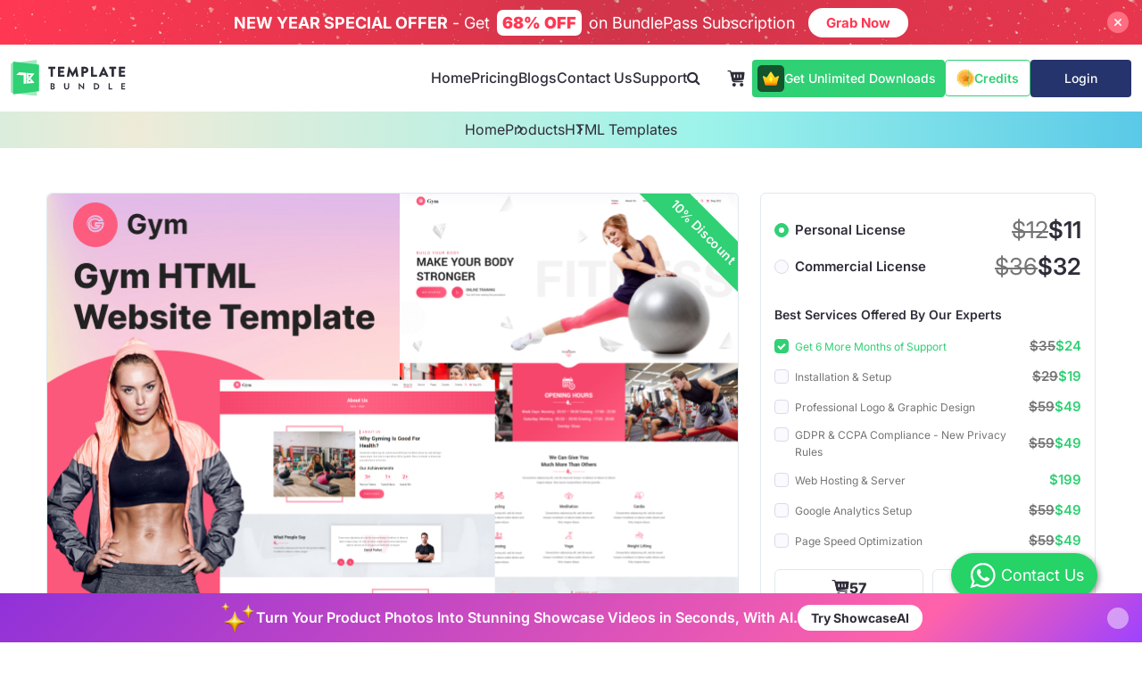

--- FILE ---
content_type: text/html; charset=UTF-8
request_url: https://templatebundle.net/template/gym-html-website-template
body_size: 23183
content:
 

 <!DOCTYPE html>
<html lang="en">

<head>
    <!--=== meta tags ===-->
    <meta charset="utf-8">
    <meta name="viewport" content="width=device-width, initial-scale=1, shrink-to-fit=no">
    <meta name="csrf-token" content="U3jFx6rBqT723rHXjSZSMkZuzGIqkJcViCzMuhe1">
    <meta name="google-site-verification" content="EVUEiEy6VDz8JkRFgpgwSEsPNFRbij4dgHWBOFpy-5E" />
                <title>Gym HTML Template with Fitness Schedule and Online Store | Template Bundle</title>
    <meta name="keywords" content="gym html template, fitness website template, workout html template, responsive gym template, fitness club html template, bodybuilding website template, personal trainer html template, yoga html template, fitness store template, online fitness shop html training schedule website template, sports html template, health and fitness template, gym website design, cardio fitness template
weight lifting html template, running fitness website, meditation yoga template, crossfit html template, fitness coaching website template, zumba dance template, martial arts website template, physiotherapy html template, wellness center template, strength training website, boxing academy html template, nutrition fitness website template, modern gym landing page, responsive fitness website design, fitness trainer portfolio template" />
    <meta name="description" content="Create a responsive website with Gym HTML Template featuring workout schedule, trainer profiles, and fitness store to boost your gym’s online presence." />
    <meta property=og:locale content="en" />
    <meta property=og:type content=website />
    <meta property="og:site_name" content="Template Bundle" />
    <meta property="og:title" content="Gym HTML Template with Fitness Schedule and Online Store" />
    <meta property="og:description" content="Create a responsive website with Gym HTML Template featuring workout schedule, trainer profiles, and fitness store to boost your gym’s online presence." />
    <meta property="og:url" content="https://templatebundle.net/template/gym-html-website-template" />
    <meta property="og:image" content="https://d3doypgj0xt679.cloudfront.net/images/thumb/SBg7hD2_thumb.jpg" />
    <meta name="twitter:card" content="summary_large_image" />
    <meta property="twitter:title" content="Gym HTML Template with Fitness Schedule and Online Store" />
    <meta property="twitter:description" content="Create a responsive website with Gym HTML Template featuring workout schedule, trainer profiles, and fitness store to boost your gym’s online presence." />
    <meta property="twitter:url" content="https://templatebundle.net/template/gym-html-website-template" />
    <meta property="twitter:image" content="https://d3doypgj0xt679.cloudfront.net/images/thumb/SBg7hD2_thumb.jpg" />
    <meta name="twitter:site" content="@templatebundle" />
    <meta name="twitter:creator" content="@templatebundle" />
    <meta name="author" content="@templatebundle" />
    <meta name="robots" content="index, follow">
    <!-- Favicons -->
    <link href="https://templatebundle.net/public/user-theme/assets/images/my-images/favicon.svg" rel="icon">
    <link href="https://templatebundle.net/public/user-theme/assets/images/my-images/favicon.svg" rel="apple-touch-icon">

    <!--=== custom css ===-->
    <link rel="stylesheet" href="https://templatebundle.net/public/user-theme/assets/css/bootstrap.min.css" />
    <link rel="stylesheet" href="https://templatebundle.net/public/user-theme/assets/css/swiper.min.css" />
    
    <link rel="stylesheet" href="https://templatebundle.net/public/user-theme/assets/css/nice-select.min.css" />
    <link rel="stylesheet" href="https://templatebundle.net/public/user-theme/assets/css/animate.min.css" />
    <link rel="stylesheet" href="https://templatebundle.net/public/user-theme/assets/css/font.min.css" />
    <link rel="stylesheet" href="https://cdnjs.cloudflare.com/ajax/libs/font-awesome/4.7.0/css/font-awesome.min.css" />
    <link rel="stylesheet" href="https://templatebundle.net/public/user-theme/my_assets/buttonLoader.css" />
    <link rel="stylesheet" href="https://templatebundle.net/public/admin-theme/my_assets/iziToast.min.css">
    <link rel="stylesheet" href="https://templatebundle.net/public/user-theme/assets/css/merged.min.css">

    <!--=== custom css ===-->
        <link rel="stylesheet" href="https://templatebundle.net/public/user-theme/assets/css/skeleton.css" />
    <link rel="stylesheet" href="https://templatebundle.net/public/user-theme/assets/css/popup.scss" />

</head>

<body class="tb_bar_open">
    <a href="https://templatebundle.net/pricing" class="footer-banner d-none"
        style="position: fixed;top: 0;z-index: 999999999999999999999999999999999;">
        <picture>
            <source media="(max-width: 767px)" srcset="https://templatebundle.net/public/user-theme/assets/images/home_page/header-mobile.jpg">
            <source media="(min-width: 768px)" srcset="https://templatebundle.net/public/user-theme/assets/images/home_page/header.jpg">
            <img src="https://templatebundle.net/public/user-theme/assets/images/home_page/header.jpg" alt="Bundle Pass Image">
        </picture>
    </a>

    <!-- Top Bar -->
    <div class="tb_bottom_sticky_christmas_bar bg_cover relative d-flex justify-content-center align-items-center">
        <div class="topbarText d-flex justify-content-center align-items-center"> 
            <img src="https://templatebundle.net/public/user-theme/assets/images/home_page/topbar/santa.png" alt="Santa" class="d-none" />
            <p><b>NEW YEAR SPECIAL OFFER</b> - Get <span>68% OFF</span> on BundlePass Subscription</p>
        </div>
        <div class="bellWithBtn d-inline-flex justify-content-start align-items-center">
            <img src="https://templatebundle.net/public/user-theme/assets/images/home_page/topbar/bell.png" alt="Bell" class="d-none"/>
            <a href="https://templatebundle.net/pricing">Grab Now</a>
        </div>
        <button class="tb_close_christmas_bar d-flex justify-content-center align-items-center">
            <svg width="8" height="8" viewBox="0 0 8 8" fill="none">
                <path d="M0.758363 7.99586C0.562234 8.0074 0.36934 7.94144 0.220356 7.81188C-0.073452 7.51289 -0.073452 7.02999 0.220356 6.73099L6.65379 0.22268C6.95937 -0.0665945 7.43889 -0.0505139 7.72483 0.258628C7.98341 0.538184 7.99848 0.967867 7.76012 1.26525L1.28878 7.81188C1.14174 7.93957 0.951921 8.0054 0.758363 7.99586Z"/>
                <path d="M7.18423 7.99586C6.98544 7.99501 6.79494 7.91517 6.65379 7.77356L0.220331 1.26522C-0.0518668 0.943658 -0.0148601 0.459724 0.303003 0.184334C0.586705 -0.0614447 1.00511 -0.0614447 1.28878 0.184334L7.76012 6.69265C8.06563 6.982 8.08143 7.46712 7.7954 7.77619C7.78403 7.78848 7.77227 7.80037 7.76012 7.81188C7.68172 7.88085 7.59014 7.93276 7.49108 7.96441C7.39201 7.99606 7.28756 8.00677 7.18423 7.99586Z"/>
            </svg>
        </button>                    
    </div>
    <!-- Top Bar -->
     
    <div id="msg-toast"></div>
   
    <!-- Search Box -->
<div class="searchBox">
    <div class="searchBoxContainer">
        <a href="javascript:" type="button" class="closeBtn" alt="search products">
            <svg id="Capa_1" viewBox="0 0 413.348 413.348" xmlns="http://www.w3.org/2000/svg">
                <path
                    d="m413.348 24.354-24.354-24.354-182.32 182.32-182.32-182.32-24.354 24.354 182.32 182.32-182.32 182.32 24.354 24.354 182.32-182.32 182.32 182.32 24.354-24.354-182.32-182.32z" />
            </svg>
        </a>
        <div class="search_bar_inner">
            <form action="https://templatebundle.net/search" method="GET">
                <input type="text" name="search_text" class="searchInputsuggestions" placeholder="Search here..." />
                <div class="search-suggestions searchSuggestions"></div>
                <button type="submit"><i class="fa fa-search" aria-hidden="true"></i></button>
            </form>
        </div>
    </div>
</div>
<!-- Search Box -->
<header
    class="temp_header_wrapper  tempPrdctSingleHeader  ">
    <div class="container">
        <div class="temp_header_flex">
            <div class="temp_logo">
                <a href="https://templatebundle.net" title="Template Bundle Logo">
                    <img src="https://templatebundle.net/public/user-theme/assets/images/my-images/my-logo.svg" alt="Logo">
                </a>
            </div>
            <div class="temp_nav_menu_wrap">
                <div class="temp_nav_menu">
                <ul>
                    <li><a href="https://templatebundle.net" title="Home">Home</a></li>
                    <li >
                        <a href="https://templatebundle.net/pricing" title="Pricing">Pricing</a>
                    </li>
                    <li>
                        <a href="https://blog.templatebundle.net" target="_blank" title="Blogs">Blogs</a>
                    </li>
                    <li >
                        <a href="https://templatebundle.net/contact-us" title="Contact Us">Contact Us</a>
                    </li>
                    <li >
                        <a href="https://templatebundle.net/product-policy" title="Support">Support</a>
                    </li>
                    <li class="temp_header_search">
                        <a href="javascript:" type="button" class="searchBtn" title="Search"><i class="fa fa-search"
                                title="Search"></i>
                        </a>
                    </li>
                </ul>
            </div>
            <div class="temp_header_right">
                                    <div class="tp_head_cart">
                        <a href="https://templatebundle.net/cart" title="Cart">
                                                        <img src="https://templatebundle.net/public/user-theme/assets/images/home_page/header-cart-icon.svg" alt="Cart icon">
                        </a>
                    </div>
                                <a href="https://templatebundle.net/pricing" class="temp_btn" title="Get Unlimited Downloads">
                    <img src="https://templatebundle.net/public/user-theme/assets/images/home_page/premium-btn-icon.svg"
                        alt="Get Unlimited Downloads">
                    Get Unlimited Downloads<span></span>
                </a>
                <div class="tb_credit_box d-inline-flex justify-content-center align-items-center">
                    <a href="https://templatebundle.net/rewards"
                        class="tb_credit_right d-flex justify-content-start align-items-center">
                        <img src="https://templatebundle.net/public/user-theme/assets/images/home_page/credit-coin.png" alt="Credit Coin">
                        <p> Credits</p>
                    </a>
                </div>
                                    <div class="temp_cart_btn temp_login_img">
                        <a href="https://templatebundle.net/sign-in" title="Login">
                            <img height="16px" width="16px"
                                src="https://templatebundle.net/public/user-theme/assets/images/home_page/login-icon.png" alt="Cart icon">
                            <span>Login</span>
                        </a>
                    </div>
                
            </div>
            <div class="temp_toggle_btn">
                <span></span>
                <span></span>
                <span></span>
            </div>
            </div>            
        </div>
    </div>
</header>
            <div class="temp_page_main_wrapper tempProdctSingleBanner">
        <!-- Breadcrumb Start -->
        <section class="temp_breadcrumb_wrapper text-center">
            <div class="container">
                <div class="temp_breadcrumb">
                    <ul>
                        <li><a href="https://templatebundle.net">home</a></li>
                        <li><a href="https://templatebundle.net/search">products</a></li>
                        <li>HTML Templates</li>
                    </ul>

                </div>
            </div>
        </section>
        <!-- Breadcrumb End -->

        <!-- Product Details Section Start -->
        <div class="temp_product_details_wrapper">
            <div class="container">
                <div class="temp_product_details_parent">
                    <div class="row gy-4">
                        <div class="col-lg-8">
                            <div class="temp_product_detail_left">
                                <div class="temp_product_single_img">
                                                                            <p class="temp_discount">10% Discount</p>
                                                                        <img src="https://d3doypgj0xt679.cloudfront.net/images/thumb/SBg7hD2_thumb.jpg" alt="Image" />
                                                                            <div class="temp_img_overlay"></div>
                                        <a href="https://templatebundle.net/template/gym-html-website-template/live_demo/394303"
                                            target="_blank" class="temp_live_prevew_btn">Live Preview</a>
                                                                    </div>

                                <div class="temp_live_preview_btn_parent">
                                    <a href="https://templatebundle.net/template/gym-html-website-template/live_demo/394303"
                                        target="_blank" class="temp_btn">
                                        <svg width="22" height="20" viewBox="0 0 22 20" fill="none">
                                            <path
                                                d="M3.69314 3.61754C4.02849 3.61754 4.30035 3.34988 4.30035 3.01971C4.30035 2.68953 4.02849 2.42188 3.69314 2.42188C3.35779 2.42188 3.08594 2.68953 3.08594 3.01971C3.08594 3.34988 3.35779 3.61754 3.69314 3.61754Z" />
                                            <path
                                                d="M5.83377 3.61754C6.16912 3.61754 6.44097 3.34988 6.44097 3.01971C6.44097 2.68953 6.16912 2.42188 5.83377 2.42188C5.49842 2.42188 5.22656 2.68953 5.22656 3.01971C5.22656 3.34988 5.49842 3.61754 5.83377 3.61754Z" />
                                            <path
                                                d="M7.97439 3.61754C8.30974 3.61754 8.5816 3.34988 8.5816 3.01971C8.5816 2.68953 8.30974 2.42188 7.97439 2.42188C7.63904 2.42188 7.36719 2.68953 7.36719 3.01971C7.36719 3.34988 7.63904 3.61754 7.97439 3.61754Z" />
                                            <path
                                                d="M13.9858 13.1158L15.9668 19.5269C16.1586 20.1477 17.0468 20.1611 17.2575 19.5454L18.1849 16.8359C18.2183 16.7384 18.2742 16.6499 18.348 16.5771C18.4219 16.5044 18.5118 16.4494 18.6108 16.4165L21.3629 15.5034C21.9875 15.2959 21.9746 14.4215 21.344 14.2326L14.8324 12.2822C14.7148 12.2474 14.5898 12.2446 14.4708 12.2742C14.3517 12.3037 14.2429 12.3644 14.1561 12.4499C14.0693 12.5354 14.0076 12.6425 13.9776 12.7597C13.9476 12.8769 13.9505 13 13.9858 13.1158Z" />
                                            <path
                                                d="M12.9046 13.4408C12.8207 13.1748 12.8021 12.893 12.8501 12.6184C12.8981 12.3439 13.0116 12.0845 13.181 11.8615C13.3493 11.638 13.5682 11.4563 13.8203 11.3307C14.0724 11.2051 14.3508 11.1391 14.6333 11.138C14.8123 11.138 14.9906 11.164 15.1643 11.216L21.0188 12.9686V2.76609C21.0188 1.24177 19.7576 0 18.2093 0H2.80945C1.26123 0 0 1.24177 0 2.76609V15.1466C0 15.8821 0.296791 16.5876 0.825082 17.1077C1.35337 17.6279 2.06989 17.9201 2.81701 17.9201H14.2874L12.9046 13.4408ZM1.35941 4.71425V2.76683C1.35941 1.97939 2.00967 1.33917 2.80945 1.33917H18.2086C19.0084 1.33917 19.6586 1.97939 19.6586 2.76683V4.71425H1.35941Z" />
                                        </svg>
                                        Live Preview <span></span>
                                    </a>
                                </div>

                                <form class="tbOnlyMobileView">
                                    <div class="temp_product_widget">
          <div class="temp_prdct_price_header">
              <div class="temp_price_license_option">
                  <div class="temp_radio">
                      <input type="radio" class="temp_radioInput price_license" name="license" id="mobile-personal-license"
                          value="Personal" checked>
                      <label for="mobile-personal-license" class="temp_radioLabel">Personal
                          License</label>
                  </div>
              </div>
              <div class="temp_price_license">
                                                                  <span class="temp_price product_price">$12
                          </span>
                          <span
                              class="temp_offer_price product_offer_price">$11
                          </span>
                                                          <span class="temp_price_discount">10% off</span>
              </div>
          </div>
          <div class="temp_prdct_price_header">
              <div class="temp_price_license_option">
                  <div class="temp_radio">
                      <input type="radio" class="temp_radioInput price_license" name="license" id="mobile-commercial-license"
                          value="Commercial">
                      <label for="mobile-commercial-license" class="temp_radioLabel">Commercial
                          License</label>
                  </div>
              </div>
              <div class="temp_price_license">
                  <span
                      class="temp_price product_price">$36</span>
                  <span
                      class="temp_offer_price product_offer_price">$32</span>
                  <span class="temp_price_discount">10% off</span>
              </div>
          </div>
          <div class="temp_offer_services">
              <h4 class="temp_offer_service_title">Best Services Offered by Our
                  Experts</h4>
              <ul>
                                        <li data-id="1" data-label="Get 6 More Months of Support"
                          data-price="35" data-offer-price="24" class="active">
                          <div class="temp_checkbox">
                              <input type="checkbox" name="addon_services[]"
                                  class="temp_checkboxInput addon_services addAddonBtn" id="mobile_addon_1"
                                  value="1" data-label="Get 6 More Months of Support"
                                  data-price="35" checked>
                              <label for="mobile_addon_1" class="temp_checkboxLabel">
                                  Get 6 More Months of Support
                              </label>
                          </div>
                          <div class="temp_cart_service_price">
                                                                <span class="temp_price">$35</span>
                                  <span class="temp_offer_price">$24</span>
                              
                          </div>

                      </li>
                                        <li data-id="2" data-label="Installation &amp; Setup"
                          data-price="29" data-offer-price="19" class="">
                          <div class="temp_checkbox">
                              <input type="checkbox" name="addon_services[]"
                                  class="temp_checkboxInput addon_services addAddonBtn" id="mobile_addon_2"
                                  value="2" data-label="Installation &amp; Setup"
                                  data-price="29" >
                              <label for="mobile_addon_2" class="temp_checkboxLabel">
                                  Installation &amp; Setup
                              </label>
                          </div>
                          <div class="temp_cart_service_price">
                                                                <span class="temp_price">$29</span>
                                  <span class="temp_offer_price">$19</span>
                              
                          </div>

                      </li>
                                        <li data-id="3" data-label="Professional Logo &amp; Graphic Design"
                          data-price="59" data-offer-price="49" class="">
                          <div class="temp_checkbox">
                              <input type="checkbox" name="addon_services[]"
                                  class="temp_checkboxInput addon_services addAddonBtn" id="mobile_addon_3"
                                  value="3" data-label="Professional Logo &amp; Graphic Design"
                                  data-price="59" >
                              <label for="mobile_addon_3" class="temp_checkboxLabel">
                                  Professional Logo &amp; Graphic Design
                              </label>
                          </div>
                          <div class="temp_cart_service_price">
                                                                <span class="temp_price">$59</span>
                                  <span class="temp_offer_price">$49</span>
                              
                          </div>

                      </li>
                                        <li data-id="4" data-label="GDPR &amp; CCPA Compliance - New Privacy Rules"
                          data-price="59" data-offer-price="49" class="">
                          <div class="temp_checkbox">
                              <input type="checkbox" name="addon_services[]"
                                  class="temp_checkboxInput addon_services addAddonBtn" id="mobile_addon_4"
                                  value="4" data-label="GDPR &amp; CCPA Compliance - New Privacy Rules"
                                  data-price="59" >
                              <label for="mobile_addon_4" class="temp_checkboxLabel">
                                  GDPR &amp; CCPA Compliance - New Privacy Rules
                              </label>
                          </div>
                          <div class="temp_cart_service_price">
                                                                <span class="temp_price">$59</span>
                                  <span class="temp_offer_price">$49</span>
                              
                          </div>

                      </li>
                                        <li data-id="5" data-label="Web Hosting &amp; Server"
                          data-price="199" data-offer-price="199" class="">
                          <div class="temp_checkbox">
                              <input type="checkbox" name="addon_services[]"
                                  class="temp_checkboxInput addon_services addAddonBtn" id="mobile_addon_5"
                                  value="5" data-label="Web Hosting &amp; Server"
                                  data-price="199" >
                              <label for="mobile_addon_5" class="temp_checkboxLabel">
                                  Web Hosting &amp; Server
                              </label>
                          </div>
                          <div class="temp_cart_service_price">
                                                                <span class="temp_offer_price">$199</span>
                              
                          </div>

                      </li>
                                        <li data-id="6" data-label="Google Analytics Setup"
                          data-price="59" data-offer-price="49" class="">
                          <div class="temp_checkbox">
                              <input type="checkbox" name="addon_services[]"
                                  class="temp_checkboxInput addon_services addAddonBtn" id="mobile_addon_6"
                                  value="6" data-label="Google Analytics Setup"
                                  data-price="59" >
                              <label for="mobile_addon_6" class="temp_checkboxLabel">
                                  Google Analytics Setup
                              </label>
                          </div>
                          <div class="temp_cart_service_price">
                                                                <span class="temp_price">$59</span>
                                  <span class="temp_offer_price">$49</span>
                              
                          </div>

                      </li>
                                        <li data-id="7" data-label="Page Speed Optimization"
                          data-price="59" data-offer-price="49" class="">
                          <div class="temp_checkbox">
                              <input type="checkbox" name="addon_services[]"
                                  class="temp_checkboxInput addon_services addAddonBtn" id="mobile_addon_7"
                                  value="7" data-label="Page Speed Optimization"
                                  data-price="59" >
                              <label for="mobile_addon_7" class="temp_checkboxLabel">
                                  Page Speed Optimization
                              </label>
                          </div>
                          <div class="temp_cart_service_price">
                                                                <span class="temp_price">$59</span>
                                  <span class="temp_offer_price">$49</span>
                              
                          </div>

                      </li>
                                </ul>
          </div>
          <div class="temp_items_flex">
              <a href="javascript:;" class="temp_sale_item">
                  <p>
                      <img src="https://templatebundle.net/public/user-theme/assets/images/product-single/item-cart.svg" alt="icon">
                      57
                  </p>
                  Item Sales
              </a>
                                <a href="javascript:;" class="temp_rating_item">
                      <p>
                          <img src="https://templatebundle.net/public/user-theme/assets/images/product-single/item-rating.svg" alt="icon">
                          4.5/5
                      </p>
                      Item Rating
                  </a>
                        </div>
          <div class="temp_items_flex">
              <a href="javascript:;" type="button" class="temp_item_btn reply-btn buynowproduct"
                  data-prod_id="275" data-action="buy_now">
                  <img src="https://templatebundle.net/public/user-theme/assets/images/product-single/buy-bag.svg" alt="icon">
                  Buy Now
              </a>

              <a href="javascript:;" class="temp_item_btn buynowproduct" data-prod_id="275"
                  data-action="add_to_cart">
                  <img src="https://templatebundle.net/public/user-theme/assets/images/product-single/cart-icon.svg" alt="icon">
                  Add To Cart
              </a>
          </div>
          
                        <div class="temp_items_flex">
                  <a href="https://templatebundle.net/pricing" class="BundlePassSubscription">
                      <img data-src="https://templatebundle.net/public/user-theme/assets/images/home_page/button-page.png"
                          data-srcset="https://templatebundle.net/public/user-theme/assets/images/home_page/button-page-retina.png"
                          alt="BundlePass Subscription" class="lazyload">
                  </a>
              </div>
          
          
          

                </div>
                                  </form>

                                <div class="temp_product_details_tab_menu main_menu">
                                    <ul class="nav nav-tabs" id="myTab" role="tablist">
                                        <li class="nav-item">
                                            <button class="nav-link active" id="description-tab" data-bs-toggle="tab"
                                                data-bs-target="#description-tab-pane" role="tab"
                                                aria-controls="description-tab-pane"
                                                aria-selected="true">Description</button>
                                        </li>
                                        <li class="nav-item">
                                            <button class="nav-link" id="review-tab" data-bs-toggle="tab"
                                                data-bs-target="#review-tab-pane" role="tab"
                                                aria-controls="review-tab-pane">Reviews
                                                </button>
                                        </li>
                                        <li class="nav-item">
                                            <button class="nav-link" id="comment-tab" data-bs-toggle="tab"
                                                data-bs-target="#comment-tab-pane" role="tab"
                                                aria-controls="comment-tab-pane">Comments
                                                </button>
                                        </li>
                                        <li class="nav-item">
                                            <button class="nav-link" id="support-tab" data-bs-toggle="tab"
                                                data-bs-target="#support-tab-pane" role="tab"
                                                aria-controls="support-tab-pane">Support</button>
                                        </li>
                                        <li class="nav-item">
                                            <button class="nav-link" id="share-tab" data-bs-toggle="tab"
                                                data-bs-target="#share-tab-pane" role="tab"
                                                aria-controls="share-tab-pane"><i class="fa fa-share"></i> Share</button>
                                        </li>
                                    </ul>
                                </div>
                                <div class="tab-content temp_float_header" id="myTabContent">
                                    <div class="tab-pane fade show active" id="description-tab-pane" role="tabpanel"
                                        aria-labelledby="description-tab">
                                        <div class="temp_prodct_desc">
                                            <h1 class="temp_prodct_desc_title">Gym HTML Template with Fitness Store</h1>
                                            <p>The PowerFit Gym HTML Template is a professional and responsive website solution designed for gyms, fitness studios, trainers, and wellness centers. With a clean layout and modern design, this template helps fitness businesses build a strong online presence, showcase their services, and attract more members. Its purpose is to provide a fast-loading, mobile-friendly, and SEO-optimized structure that ensures your gym stands out in the digital space.</p><p>This template is ideal for gym owners, personal trainers, yoga instructors, and fitness entrepreneurs who want to create a professional website without starting from scratch. By using the Gym HTML Template, businesses can highlight their classes, schedules, membership plans, online store, and trainer profiles while maintaining a user-friendly experience for visitors.</p><p><strong>Ideal For:</strong></p><ul><li>Gyms and fitness clubs</li><li>Personal trainers</li><li>CrossFit training centers</li><li>Yoga and meditation studios</li><li>Zumba and dance classes</li><li>Martial arts and boxing academies</li><li>Bodybuilding and strength training centers</li><li>Wellness and health clubs</li><li>Physiotherapy and rehabilitation centers</li><li>Sports coaching institutes</li><li>Nutrition and fitness consultants</li></ul><p>An excellent option for showcasing health and fitness-related services.</p><p>The PowerFit Gym HTML Template comes with stylish pre-designed pages, including Home, About, Classes, Trainers, Pricing, Blog, Shop, and Contact. A dedicated class timetable section makes it easy to display schedules for cycling, meditation, cardio, running, yoga, and weight lifting sessions. Additionally, the integrated gym store allows businesses to sell fitness equipment, supplements, gym wear, and other health-related products directly from their website.</p><p>Beyond design, this template offers powerful features like a gallery to showcase facilities, testimonial sections to build credibility, and engaging banners to promote offers. Its attractive style includes bold typography, dynamic sliders, and clear call-to-action buttons. Multiple available demos let you preview and choose layouts that best suit your fitness brand.</p><p>In summary, the Gym HTML Template is a complete fitness website solution that combines responsive design, advanced functionality, and professional style. It helps gyms and fitness businesses boost visibility, attract new clients, and increase memberships while staying mobile-friendly and SEO-ready.</p><p>This template is suitable for gym websites, fitness coaching portals, yoga studios, online fitness programs, or wellness-related shops looking for a professional online presence.</p><p>Take your fitness business online with the PowerFit Gym HTML Template today. With its modern design, responsive performance, class timetable integration, and built-in gym store, it’s the perfect way to grow your visibility, connect with clients, and maximize membership opportunities.</p>
                                        </div>
                                    </div>
                                    <div class="tab-pane fade" id="review-tab-pane" role="tabpanel"
                                        aria-labelledby="review-tab">
                                        <div class="temp_product_review">
                                            <div class="temp_filter_review">
                                                <h5 class="temp_prodct_desc_title">Interactive Customer Reviews</h5>
                                                <div class="tp_fil_range">
                                                    <ul>
                                                        <li>Filter By Rating</li>
                                                        <li>
                                                            <div class="tp_select_box">
                                                                <select class="wide tp_nice_select" id="filter_rating"
                                                                    onchange="search_rating()">
                                                                    <option value="">Star</option>
                                                                                                                                            <option value="1">
                                                                            1
                                                                            Star</option>
                                                                                                                                            <option value="2">
                                                                            2
                                                                            Star</option>
                                                                                                                                            <option value="3">
                                                                            3
                                                                            Star</option>
                                                                                                                                            <option value="4">
                                                                            4
                                                                            Star</option>
                                                                                                                                            <option value="5">
                                                                            5
                                                                            Star</option>
                                                                                                                                    </select>
                                                            </div>
                                                        </li>
                                                    </ul>
                                                </div>
                                            </div>
                                            <div class="tp_comments_box" id="review_search_box">
                                            </div>
                                        </div>
                                    </div>
                                    <div class="tab-pane fade" id="comment-tab-pane" role="tabpanel"
                                        aria-labelledby="comment-tab">
                                        <div class="temp_product_comment">
                                            <form method="POST" id="add-product-comment-form">
                                                <input type="hidden" name="_token" value="U3jFx6rBqT723rHXjSZSMkZuzGIqkJcViCzMuhe1" autocomplete="off">                                                <div class="form-outline form-white">
                                                    <div class="temp_filter_review temp_filter_comment">
                                                        <label class="temp_label" for="comment">Add A Comment</label>
                                                        <div class="tp_fil_range">
                                                            <ul>
                                                                <li>Filter By</li>
                                                                <li>
                                                                    <div class="tp_select_box">
                                                                        <select onchange="search_comment()"
                                                                            id="filter_month" class="tp_nice_select">
                                                                            <option value=""> Month                                                                            </option>
                                                                                                                                                                                                                                            <option value="1">
                                                                                    Jan</option>
                                                                                                                                                                                                                                            <option value="2">
                                                                                    Feb</option>
                                                                                                                                                                                                                                            <option value="3">
                                                                                    Mar</option>
                                                                                                                                                                                                                                            <option value="4">
                                                                                    Apr</option>
                                                                                                                                                                                                                                            <option value="5">
                                                                                    May</option>
                                                                                                                                                                                                                                            <option value="6">
                                                                                    Jun</option>
                                                                                                                                                                                                                                            <option value="7">
                                                                                    Jul</option>
                                                                                                                                                                                                                                            <option value="8">
                                                                                    Aug</option>
                                                                                                                                                                                                                                            <option value="9">
                                                                                    Sep</option>
                                                                                                                                                                                                                                            <option value="10">
                                                                                    Oct</option>
                                                                                                                                                                                                                                            <option value="11">
                                                                                    Nov</option>
                                                                                                                                                                                                                                            <option value="12">
                                                                                    Dec</option>
                                                                                                                                                    </select>
                                                                    </div>
                                                                </li>

                                                                <li>
                                                                    <div class="tp_select_box">
                                                                        <select onchange="search_comment()"
                                                                            id="filter_year" class="wide tp_nice_select">
                                                                            <option value="" selected>
                                                                                Year                                                                            </option>
                                                                            <option value="2026">
                                                                                2026
                                                                            </option>
                                                                        </select>
                                                                    </div>
                                                                </li>
                                                            </ul>
                                                        </div>
                                                    </div>

                                                    <textarea name="comment" rows="3" cols="30" class="form-control come comment-text-area"
                                                        placeholder="Add a comment here..."></textarea>
                                                    <button class="temp_btn tp_btn_post"
                                                         data-bs-toggle="modal" data-bs-target="#log_modal" type="button"                                                         id="add-product-comment-form-btn">Post Comment                                                        <span></span></button>
                                                </div>
                                                <input type="hidden" name="product_id" id="product_id"
                                                    value="275">
                                            </form>
                                        </div>
                                        <div class="tp_comments_box" id="cmd_search_box">
                                            <div class="text-center mt-2">
                                                <button type="button" class="tp_btn border rounded-pill d-none"
                                                    id="load_more_cmd_button" data="2">load More</button>
                                            </div>
                                        </div>
                                    </div>
                                    <div class="tab-pane fade" id="support-tab-pane" role="tabpanel"
                                        aria-labelledby="support-tab">
                                        <div class="temp_product_support_box">
                                            <div class="temp_prodct_support_right">
                                                <h5>Template Bundle support this item <span>Supported</span></h5>
                                                <p>For assistance, please contact our support team. We'll respond within
                                                    <b>2 business days.</b>
                                                </p>
                                            </div>
                                        </div>
                                        <div class="temp_product_author_box">
                                            <h5 class="temp_author_title">Popular questions for this item</h5>
                                            <h4>Missing style sheet error when installing the theme</h4>
                                            <p>A common issue that can occur with users new to installing WordPress themes
                                                is a "Broken theme and/or stylesheets missing” error message being displayed
                                                when trying to upload or activate the theme. This error message does not
                                                mean that the theme you have purchased is broken, it simply means it has
                                                been uploaded incorrectly.</p>
                                        </div>
                                        <div class="temp_email_author">
                                            <h5>Still Need Assistance?</h5>
                                            <a href="mailto:support@templatebundle.net">Connect with us</a>
                                        </div>
                                    </div>
                                    <div class="tab-pane fade" id="share-tab-pane" role="tabpanel"
                                        aria-labelledby="share-tab">
                                        <h5 class="temp_prodct_desc_title">Share on Social Media<h5>
                                                <div class="temp_share_buttons d-flex gap-3 flex-wrap">


                                                    <a href="https://www.facebook.com/sharer/sharer.php?u=https%3A%2F%2Ftemplatebundle.net%2Ftemplate%2Fgym-html-website-template"
                                                        target="_blank" class="tempFB" title="Share on Facebook">
                                                        <img src="https://templatebundle.net/public/user-theme/assets/images/home_page/footer-fb.svg"
                                                            alt="Facebook">
                                                    </a>

                                                    <a href="https://www.linkedin.com/shareArticle?mini=true&url=https%3A%2F%2Ftemplatebundle.net%2Ftemplate%2Fgym-html-website-template"
                                                        target="_blank" class="tempLnkd" title="Share on LinkedIn">
                                                        <img src="https://templatebundle.net/public/user-theme/assets/images/home_page/footer-linkdn.svg"
                                                            alt="LinkedIn">
                                                    </a>

                                                    <a href="https://twitter.com/intent/tweet?url=https%3A%2F%2Ftemplatebundle.net%2Ftemplate%2Fgym-html-website-template"
                                                        target="_blank" class="tempTwtr" title="Share on Twitter">
                                                        <img src="https://templatebundle.net/public/user-theme/assets/images/home_page/footer-twitter.svg"
                                                            alt="Twitter">
                                                    </a>

                                                    <a href="https://pinterest.com/pin/create/button/?url=https%3A%2F%2Ftemplatebundle.net%2Ftemplate%2Fgym-html-website-template"
                                                        target="_blank" class="tempPntrst" title="Share on Pinterest">
                                                        <img src="https://templatebundle.net/public/user-theme/assets/images/home_page/footer-pinterest.svg"
                                                            alt="Pinterest">
                                                    </a>

                                                    <a href="https://www.reddit.com/submit?url=https%3A%2F%2Ftemplatebundle.net%2Ftemplate%2Fgym-html-website-template"
                                                        target="_blank" class="tempReddit" title="Share on Reddit">
                                                        <img src="https://templatebundle.net/public/user-theme/assets/images/home_page/reddit.svg"
                                                            alt="Reddit">
                                                    </a>

                                                    <a href="javascript:;" class="tempCopy" title="Copy Link"
                                                        onclick="copyCurrentUrl(this)">
                                                        <img src="https://templatebundle.net/public/user-theme/assets/images/home_page/copy-icon.svg"
                                                            alt="Copy Link">
                                                    </a>

                                                </div>
                                    </div>
                                </div>
                            </div>
                        </div>
                        <div class="col-lg-4">
                            <div class="temp_product_sidebar_main">
                                <form class="tbOnlyDesktopView">
                                    <div class="temp_product_widget">
          <div class="temp_prdct_price_header">
              <div class="temp_price_license_option">
                  <div class="temp_radio">
                      <input type="radio" class="temp_radioInput price_license" name="license" id="desktop-personal-license"
                          value="Personal" checked>
                      <label for="desktop-personal-license" class="temp_radioLabel">Personal
                          License</label>
                  </div>
              </div>
              <div class="temp_price_license">
                                                                  <span class="temp_price product_price">$12
                          </span>
                          <span
                              class="temp_offer_price product_offer_price">$11
                          </span>
                                                          <span class="temp_price_discount">10% off</span>
              </div>
          </div>
          <div class="temp_prdct_price_header">
              <div class="temp_price_license_option">
                  <div class="temp_radio">
                      <input type="radio" class="temp_radioInput price_license" name="license" id="desktop-commercial-license"
                          value="Commercial">
                      <label for="desktop-commercial-license" class="temp_radioLabel">Commercial
                          License</label>
                  </div>
              </div>
              <div class="temp_price_license">
                  <span
                      class="temp_price product_price">$36</span>
                  <span
                      class="temp_offer_price product_offer_price">$32</span>
                  <span class="temp_price_discount">10% off</span>
              </div>
          </div>
          <div class="temp_offer_services">
              <h4 class="temp_offer_service_title">Best Services Offered by Our
                  Experts</h4>
              <ul>
                                        <li data-id="1" data-label="Get 6 More Months of Support"
                          data-price="35" data-offer-price="24" class="active">
                          <div class="temp_checkbox">
                              <input type="checkbox" name="addon_services[]"
                                  class="temp_checkboxInput addon_services addAddonBtn" id="desktop_addon_1"
                                  value="1" data-label="Get 6 More Months of Support"
                                  data-price="35" checked>
                              <label for="desktop_addon_1" class="temp_checkboxLabel">
                                  Get 6 More Months of Support
                              </label>
                          </div>
                          <div class="temp_cart_service_price">
                                                                <span class="temp_price">$35</span>
                                  <span class="temp_offer_price">$24</span>
                              
                          </div>

                      </li>
                                        <li data-id="2" data-label="Installation &amp; Setup"
                          data-price="29" data-offer-price="19" class="">
                          <div class="temp_checkbox">
                              <input type="checkbox" name="addon_services[]"
                                  class="temp_checkboxInput addon_services addAddonBtn" id="desktop_addon_2"
                                  value="2" data-label="Installation &amp; Setup"
                                  data-price="29" >
                              <label for="desktop_addon_2" class="temp_checkboxLabel">
                                  Installation &amp; Setup
                              </label>
                          </div>
                          <div class="temp_cart_service_price">
                                                                <span class="temp_price">$29</span>
                                  <span class="temp_offer_price">$19</span>
                              
                          </div>

                      </li>
                                        <li data-id="3" data-label="Professional Logo &amp; Graphic Design"
                          data-price="59" data-offer-price="49" class="">
                          <div class="temp_checkbox">
                              <input type="checkbox" name="addon_services[]"
                                  class="temp_checkboxInput addon_services addAddonBtn" id="desktop_addon_3"
                                  value="3" data-label="Professional Logo &amp; Graphic Design"
                                  data-price="59" >
                              <label for="desktop_addon_3" class="temp_checkboxLabel">
                                  Professional Logo &amp; Graphic Design
                              </label>
                          </div>
                          <div class="temp_cart_service_price">
                                                                <span class="temp_price">$59</span>
                                  <span class="temp_offer_price">$49</span>
                              
                          </div>

                      </li>
                                        <li data-id="4" data-label="GDPR &amp; CCPA Compliance - New Privacy Rules"
                          data-price="59" data-offer-price="49" class="">
                          <div class="temp_checkbox">
                              <input type="checkbox" name="addon_services[]"
                                  class="temp_checkboxInput addon_services addAddonBtn" id="desktop_addon_4"
                                  value="4" data-label="GDPR &amp; CCPA Compliance - New Privacy Rules"
                                  data-price="59" >
                              <label for="desktop_addon_4" class="temp_checkboxLabel">
                                  GDPR &amp; CCPA Compliance - New Privacy Rules
                              </label>
                          </div>
                          <div class="temp_cart_service_price">
                                                                <span class="temp_price">$59</span>
                                  <span class="temp_offer_price">$49</span>
                              
                          </div>

                      </li>
                                        <li data-id="5" data-label="Web Hosting &amp; Server"
                          data-price="199" data-offer-price="199" class="">
                          <div class="temp_checkbox">
                              <input type="checkbox" name="addon_services[]"
                                  class="temp_checkboxInput addon_services addAddonBtn" id="desktop_addon_5"
                                  value="5" data-label="Web Hosting &amp; Server"
                                  data-price="199" >
                              <label for="desktop_addon_5" class="temp_checkboxLabel">
                                  Web Hosting &amp; Server
                              </label>
                          </div>
                          <div class="temp_cart_service_price">
                                                                <span class="temp_offer_price">$199</span>
                              
                          </div>

                      </li>
                                        <li data-id="6" data-label="Google Analytics Setup"
                          data-price="59" data-offer-price="49" class="">
                          <div class="temp_checkbox">
                              <input type="checkbox" name="addon_services[]"
                                  class="temp_checkboxInput addon_services addAddonBtn" id="desktop_addon_6"
                                  value="6" data-label="Google Analytics Setup"
                                  data-price="59" >
                              <label for="desktop_addon_6" class="temp_checkboxLabel">
                                  Google Analytics Setup
                              </label>
                          </div>
                          <div class="temp_cart_service_price">
                                                                <span class="temp_price">$59</span>
                                  <span class="temp_offer_price">$49</span>
                              
                          </div>

                      </li>
                                        <li data-id="7" data-label="Page Speed Optimization"
                          data-price="59" data-offer-price="49" class="">
                          <div class="temp_checkbox">
                              <input type="checkbox" name="addon_services[]"
                                  class="temp_checkboxInput addon_services addAddonBtn" id="desktop_addon_7"
                                  value="7" data-label="Page Speed Optimization"
                                  data-price="59" >
                              <label for="desktop_addon_7" class="temp_checkboxLabel">
                                  Page Speed Optimization
                              </label>
                          </div>
                          <div class="temp_cart_service_price">
                                                                <span class="temp_price">$59</span>
                                  <span class="temp_offer_price">$49</span>
                              
                          </div>

                      </li>
                                </ul>
          </div>
          <div class="temp_items_flex">
              <a href="javascript:;" class="temp_sale_item">
                  <p>
                      <img src="https://templatebundle.net/public/user-theme/assets/images/product-single/item-cart.svg" alt="icon">
                      57
                  </p>
                  Item Sales
              </a>
                                <a href="javascript:;" class="temp_rating_item">
                      <p>
                          <img src="https://templatebundle.net/public/user-theme/assets/images/product-single/item-rating.svg" alt="icon">
                          4.5/5
                      </p>
                      Item Rating
                  </a>
                        </div>
          <div class="temp_items_flex">
              <a href="javascript:;" type="button" class="temp_item_btn reply-btn buynowproduct"
                  data-prod_id="275" data-action="buy_now">
                  <img src="https://templatebundle.net/public/user-theme/assets/images/product-single/buy-bag.svg" alt="icon">
                  Buy Now
              </a>

              <a href="javascript:;" class="temp_item_btn buynowproduct" data-prod_id="275"
                  data-action="add_to_cart">
                  <img src="https://templatebundle.net/public/user-theme/assets/images/product-single/cart-icon.svg" alt="icon">
                  Add To Cart
              </a>
          </div>
          
                        <div class="temp_items_flex">
                  <a href="https://templatebundle.net/pricing" class="BundlePassSubscription">
                      <img data-src="https://templatebundle.net/public/user-theme/assets/images/home_page/button-page.png"
                          data-srcset="https://templatebundle.net/public/user-theme/assets/images/home_page/button-page-retina.png"
                          alt="BundlePass Subscription" class="lazyload">
                  </a>
              </div>
          
          
          

                </div>
                                  </form>

                                <div class="temp_product_widget">
                                    <div class="temp_upload_details">
                                                                                    <p><span>Last Update :</span>
                                                Nov 21 2025</p>
                                            <p><span>Published :</span>
                                                Apr 01 2025</p>
                                                                                                                            <p><span>High Resolution :</span> Yes</p>
                                            <p><span>Compatible With :</span> Bootstrap 5.x, Bootstrap 4.x</p>
                                            <p><span>Documentation :</span> Well Documentation</p>
                                            <p><span>Files Included :</span> PHP Files, HTML Files, CSS Files, JS Files</p>
                                            <p><span>Columns :</span> 4+</p>
                                            <p><span>Layout :</span> Responsive</p>
                                                                                                                                                            </div>
                                </div>
                                <div class="temp_product_widget">
                                    <div class="temp_widget_tags">
                                        <h4 class="temp_tag_title">Tags:</h4>
                                        <ul>
                                                                                                                                                <li><a href="javascript:;">gym html template</a></li>
                                                                                                    <li><a href="javascript:;"> fitness website template</a></li>
                                                                                                    <li><a href="javascript:;"> workout html template</a></li>
                                                                                                    <li><a href="javascript:;"> responsive gym template</a></li>
                                                                                                    <li><a href="javascript:;"> fitness club html template</a></li>
                                                                                                    <li><a href="javascript:;"> bodybuilding website template</a></li>
                                                                                                    <li><a href="javascript:;"> personal trainer html template</a></li>
                                                                                                    <li><a href="javascript:;"> yoga html template</a></li>
                                                                                                    <li><a href="javascript:;"> fitness store template</a></li>
                                                                                                    <li><a href="javascript:;"> online fitness shop html training schedule website template</a></li>
                                                                                                    <li><a href="javascript:;"> sports html template</a></li>
                                                                                                    <li><a href="javascript:;"> health and fitness template</a></li>
                                                                                                    <li><a href="javascript:;"> gym website design</a></li>
                                                                                                    <li><a href="javascript:;"> cardio fitness template
weight lifting html template</a></li>
                                                                                                    <li><a href="javascript:;"> running fitness website</a></li>
                                                                                                    <li><a href="javascript:;"> meditation yoga template</a></li>
                                                                                                    <li><a href="javascript:;"> crossfit html template</a></li>
                                                                                                    <li><a href="javascript:;"> fitness coaching website template</a></li>
                                                                                                    <li><a href="javascript:;"> zumba dance template</a></li>
                                                                                                    <li><a href="javascript:;"> martial arts website template</a></li>
                                                                                                    <li><a href="javascript:;"> physiotherapy html template</a></li>
                                                                                                    <li><a href="javascript:;"> wellness center template</a></li>
                                                                                                    <li><a href="javascript:;"> strength training website</a></li>
                                                                                                    <li><a href="javascript:;"> boxing academy html template</a></li>
                                                                                                    <li><a href="javascript:;"> nutrition fitness website template</a></li>
                                                                                                    <li><a href="javascript:;"> modern gym landing page</a></li>
                                                                                                    <li><a href="javascript:;"> responsive fitness website design</a></li>
                                                                                                    <li><a href="javascript:;"> fitness trainer portfolio template</a></li>
                                                                                                                                    </ul>
                                    </div>
                                </div>
                            </div>
                        </div>
                    </div>
                </div>
            </div>
        </div>
    </div>
    <!-- Product Details Section End -->

    <!-- Floating Tab Header Start -->
    <div class="temp_float_header_wrapper">
        <div class="container">
            <div class="temp_float_header_parent">
                <a href="https://templatebundle.net">
                    <img src="https://templatebundle.net/public/user-theme/assets/images/my-images/my-logo.svg" alt="Logo">
                </a>
                <div class="temp_product_details_tab_menu">
                    <ul class="nav nav-tabs" id="myTab" role="tablist">
                        <li class="nav-item">
                            <button class="nav-link active" id="description-tab-1" data-bs-toggle="tab"
                                data-bs-target="#description-tab-pane" role="tab"
                                aria-controls="description-tab-pane" aria-selected="true">Description</button>
                        </li>
                        <li class="nav-item">
                            <button class="nav-link" id="review-tab-1" data-bs-toggle="tab"
                                data-bs-target="#review-tab-pane" role="tab" aria-controls="review-tab-pane">Reviews
                                </button>
                        </li>
                        <li class="nav-item">
                            <button class="nav-link" id="comment-tab-1" data-bs-toggle="tab"
                                data-bs-target="#comment-tab-pane" role="tab"
                                aria-controls="comment-tab-pane">Comments
                                </button>
                        </li>
                        <li class="nav-item">
                            <button class="nav-link" id="support-tab-1" data-bs-toggle="tab"
                                data-bs-target="#support-tab-pane" role="tab"
                                aria-controls="support-tab-pane">Support</button>
                        </li>
                        <li class="nav-item">
                            <button class="nav-link" id="share-tab" data-bs-toggle="tab"
                                data-bs-target="#share-tab-pane" role="tab" aria-controls="share-tab-pane"><i
                                    class="fa fa-share"></i> Share</button>
                        </li>

                    </ul>
                </div>
                <div class="temp_float_right">
                    <a href="https://templatebundle.net/template/gym-html-website-template/live_demo/394303"
                        target="_blank" class="temp_btn">Live Preview <span></span></a>
                    <a href="javascript:;" class="temp_btn tempCartbtn buynowproduct">
                        <img src="https://templatebundle.net/public/user-theme/assets/images/product-single/buy-bag.svg" alt="icon">Buy Now
                    </a>
                </div>
            </div>
        </div>
    </div>
    <!-- Floating Tab Header End -->

    <!-- Related Product Slider Start -->
    <div class="temp_product_slider_wrapper">
        <div class="container">
            <div class="temp_main_heading">
                <div class="temp_heading_center">
                    <h5 class="temp_heading">Related Products</h5>
                    <p class="temp_subheading">Discover the most popular templates, themes, plugin & more.</p>
                </div>
            </div>
            <div class="temp_slider_main">
                <div class="temp_product_slider_parent swiper mySwiper" id="relatedproductSwiperContainer"
                    data-visible="false">
                    <div class="swiper-wrapper" id="relatedproductSwiperWrapper">
                                                    <div class="swiper-slide">
                                <div class="temp_product_box skeleton-box">
                                    <div class="temp_product_box_inenr">
                                        <div class="temp_product_img skeleton-img"></div>
                                        <div class="temp_product_detail">
                                            <div class="star_rating skeleton-line"></div>
                                            <h5 class="temp_product_type skeleton-line short"></h5>
                                            <p class="temp_product_name skeleton-line"></p>
                                        </div>
                                        <div class="temp_product_fotoer">
                                            <div class="temp_product_prices skeleton-line short"></div>
                                            <div class="temp_product_preview_btn skeleton-btn"></div>
                                        </div>
                                    </div>
                                </div>
                            </div>
                                                    <div class="swiper-slide">
                                <div class="temp_product_box skeleton-box">
                                    <div class="temp_product_box_inenr">
                                        <div class="temp_product_img skeleton-img"></div>
                                        <div class="temp_product_detail">
                                            <div class="star_rating skeleton-line"></div>
                                            <h5 class="temp_product_type skeleton-line short"></h5>
                                            <p class="temp_product_name skeleton-line"></p>
                                        </div>
                                        <div class="temp_product_fotoer">
                                            <div class="temp_product_prices skeleton-line short"></div>
                                            <div class="temp_product_preview_btn skeleton-btn"></div>
                                        </div>
                                    </div>
                                </div>
                            </div>
                                                    <div class="swiper-slide">
                                <div class="temp_product_box skeleton-box">
                                    <div class="temp_product_box_inenr">
                                        <div class="temp_product_img skeleton-img"></div>
                                        <div class="temp_product_detail">
                                            <div class="star_rating skeleton-line"></div>
                                            <h5 class="temp_product_type skeleton-line short"></h5>
                                            <p class="temp_product_name skeleton-line"></p>
                                        </div>
                                        <div class="temp_product_fotoer">
                                            <div class="temp_product_prices skeleton-line short"></div>
                                            <div class="temp_product_preview_btn skeleton-btn"></div>
                                        </div>
                                    </div>
                                </div>
                            </div>
                                                    <div class="swiper-slide">
                                <div class="temp_product_box skeleton-box">
                                    <div class="temp_product_box_inenr">
                                        <div class="temp_product_img skeleton-img"></div>
                                        <div class="temp_product_detail">
                                            <div class="star_rating skeleton-line"></div>
                                            <h5 class="temp_product_type skeleton-line short"></h5>
                                            <p class="temp_product_name skeleton-line"></p>
                                        </div>
                                        <div class="temp_product_fotoer">
                                            <div class="temp_product_prices skeleton-line short"></div>
                                            <div class="temp_product_preview_btn skeleton-btn"></div>
                                        </div>
                                    </div>
                                </div>
                            </div>
                                                    <div class="swiper-slide">
                                <div class="temp_product_box skeleton-box">
                                    <div class="temp_product_box_inenr">
                                        <div class="temp_product_img skeleton-img"></div>
                                        <div class="temp_product_detail">
                                            <div class="star_rating skeleton-line"></div>
                                            <h5 class="temp_product_type skeleton-line short"></h5>
                                            <p class="temp_product_name skeleton-line"></p>
                                        </div>
                                        <div class="temp_product_fotoer">
                                            <div class="temp_product_prices skeleton-line short"></div>
                                            <div class="temp_product_preview_btn skeleton-btn"></div>
                                        </div>
                                    </div>
                                </div>
                            </div>
                                                    <div class="swiper-slide">
                                <div class="temp_product_box skeleton-box">
                                    <div class="temp_product_box_inenr">
                                        <div class="temp_product_img skeleton-img"></div>
                                        <div class="temp_product_detail">
                                            <div class="star_rating skeleton-line"></div>
                                            <h5 class="temp_product_type skeleton-line short"></h5>
                                            <p class="temp_product_name skeleton-line"></p>
                                        </div>
                                        <div class="temp_product_fotoer">
                                            <div class="temp_product_prices skeleton-line short"></div>
                                            <div class="temp_product_preview_btn skeleton-btn"></div>
                                        </div>
                                    </div>
                                </div>
                            </div>
                                                    <div class="swiper-slide">
                                <div class="temp_product_box skeleton-box">
                                    <div class="temp_product_box_inenr">
                                        <div class="temp_product_img skeleton-img"></div>
                                        <div class="temp_product_detail">
                                            <div class="star_rating skeleton-line"></div>
                                            <h5 class="temp_product_type skeleton-line short"></h5>
                                            <p class="temp_product_name skeleton-line"></p>
                                        </div>
                                        <div class="temp_product_fotoer">
                                            <div class="temp_product_prices skeleton-line short"></div>
                                            <div class="temp_product_preview_btn skeleton-btn"></div>
                                        </div>
                                    </div>
                                </div>
                            </div>
                                                    <div class="swiper-slide">
                                <div class="temp_product_box skeleton-box">
                                    <div class="temp_product_box_inenr">
                                        <div class="temp_product_img skeleton-img"></div>
                                        <div class="temp_product_detail">
                                            <div class="star_rating skeleton-line"></div>
                                            <h5 class="temp_product_type skeleton-line short"></h5>
                                            <p class="temp_product_name skeleton-line"></p>
                                        </div>
                                        <div class="temp_product_fotoer">
                                            <div class="temp_product_prices skeleton-line short"></div>
                                            <div class="temp_product_preview_btn skeleton-btn"></div>
                                        </div>
                                    </div>
                                </div>
                            </div>
                                                    <div class="swiper-slide">
                                <div class="temp_product_box skeleton-box">
                                    <div class="temp_product_box_inenr">
                                        <div class="temp_product_img skeleton-img"></div>
                                        <div class="temp_product_detail">
                                            <div class="star_rating skeleton-line"></div>
                                            <h5 class="temp_product_type skeleton-line short"></h5>
                                            <p class="temp_product_name skeleton-line"></p>
                                        </div>
                                        <div class="temp_product_fotoer">
                                            <div class="temp_product_prices skeleton-line short"></div>
                                            <div class="temp_product_preview_btn skeleton-btn"></div>
                                        </div>
                                    </div>
                                </div>
                            </div>
                                                    <div class="swiper-slide">
                                <div class="temp_product_box skeleton-box">
                                    <div class="temp_product_box_inenr">
                                        <div class="temp_product_img skeleton-img"></div>
                                        <div class="temp_product_detail">
                                            <div class="star_rating skeleton-line"></div>
                                            <h5 class="temp_product_type skeleton-line short"></h5>
                                            <p class="temp_product_name skeleton-line"></p>
                                        </div>
                                        <div class="temp_product_fotoer">
                                            <div class="temp_product_prices skeleton-line short"></div>
                                            <div class="temp_product_preview_btn skeleton-btn"></div>
                                        </div>
                                    </div>
                                </div>
                            </div>
                                            </div>
                </div>
                <div class="temp_slider_arrow">
                    <div class="swiper-button-prev">
                        <svg width="8" height="12" viewBox="0 0 8 12">
                            <path
                                d="M0.69006 5.53176L5.99242 0.191706C6.11505 0.068097 6.27876 0 6.45332 0C6.62788 0 6.79159 0.068097 6.91423 0.191706L7.30471 0.584873C7.5588 0.841066 7.5588 1.25745 7.30471 1.51326L2.85219 5.99751L7.30965 10.4867C7.43229 10.6104 7.5 10.7751 7.5 10.9508C7.5 11.1267 7.43229 11.2915 7.30965 11.4152L6.91917 11.8083C6.79644 11.9319 6.63282 12 6.45826 12C6.2837 12 6.11999 11.9319 5.99736 11.8083L0.69006 6.46336C0.567132 6.33936 0.499614 6.1738 0.500001 5.99781C0.499614 5.82112 0.567132 5.65566 0.69006 5.53176Z" />
                        </svg>
                    </div>
                    <div class="swiper-button-next">
                        <svg width="8" height="12" viewBox="0 0 8 12">
                            <path
                                d="M7.30994 5.53176L2.00758 0.191706C1.88495 0.068097 1.72124 0 1.54668 0C1.37212 0 1.20841 0.068097 1.08577 0.191706L0.695289 0.584873C0.4412 0.841066 0.4412 1.25745 0.695289 1.51326L5.14781 5.99751L0.690349 10.4867C0.567712 10.6104 0.5 10.7751 0.5 10.9508C0.5 11.1267 0.567712 11.2915 0.690349 11.4152L1.08083 11.8083C1.20356 11.9319 1.36718 12 1.54174 12C1.7163 12 1.88001 11.9319 2.00264 11.8083L7.30994 6.46336C7.43287 6.33936 7.50039 6.1738 7.5 5.99781C7.50039 5.82112 7.43287 5.65566 7.30994 5.53176Z" />
                        </svg>
                    </div>
                </div>
            </div>
        </div>
    </div>
    <!-- Related Product Slider End -->

    <!-- Faq Section Start -->
    <section class="temp_faq_wrapper">
    <div class="container">
        <div class="temp_main_heading">
            <div class="temp_heading_center">
                <h5 class="temp_heading">Frequently Asked Questions</h5>
                <p class="temp_subheading">Get quick answers to your most common questions.</p>
            </div>						
        </div>
        <div class="temp_faq_parent">
            <div class="row gy-4">
                <div class="col-lg-6 col-md-12">
                    <div class="accordion" id="accordionExample">
                        <div class="accordion-item">
                            <h2 class="accordion-header">
                                <button class="accordion-button collapsed" type="button" data-bs-toggle="collapse" data-bs-target="#collapse1" aria-expanded="true" aria-controls="collapse1">
                                    What is templateBundle.net?
                                </button>											
                            </h2>
                            <div id="collapse1" class="accordion-collapse collapse" data-bs-parent="#accordionExample">
                                <div class="accordion-body">
                                    <p>templateBundle.net is an online marketplace offering a wide range of premium HTML website templates and WordPress themes. With over 100+ HTML templates and 300+ WordPress themes across various niches, it's designed to help users create professional websites for their businesses, careers, or personal projects.</p> 
                                </div>
                            </div>
                        </div>			

                        <div class="accordion-item">
                            <h2 class="accordion-header">
                                <button class="accordion-button collapsed" type="button" data-bs-toggle="collapse" data-bs-target="#collapse2" aria-expanded="true" aria-controls="collapse2">
                                Who can use templateBundle.net?
                                </button>											
                            </h2>
                            <div id="collapse2" class="accordion-collapse collapse" data-bs-parent="#accordionExample">
                                <div class="accordion-body">
                                    <P>Our templates and themes are perfect for developers, designers, business owners, and anyone looking to build a website quickly and efficiently. No advanced coding skills are required—just customize and launch!</P> 
                                </div>
                            </div>
                        </div>			

                        <div class="accordion-item">
                            <h2 class="accordion-header">
                                <button class="accordion-button collapsed" type="button" data-bs-toggle="collapse" data-bs-target="#collapse3" aria-expanded="true" aria-controls="collapse3">
                                Are the templates and themes customizable?
                                </button>											
                            </h2>
                            <div id="collapse3" class="accordion-collapse collapse" data-bs-parent="#accordionExample">
                                <div class="accordion-body">
                                    <P>Yes! All our HTML templates and WordPress themes are fully customizable. You can edit the design, content, and features to match your brand or project needs using standard web development tools.</P> 
                                </div>
                            </div>
                        </div>	
                        
                        <div class="accordion-item">
                            <h2 class="accordion-header">
                                <button class="accordion-button collapsed" type="button" data-bs-toggle="collapse" data-bs-target="#collapse4" aria-expanded="true" aria-controls="collapse4">
                                How do I download a template or theme?
                                </button>											
                            </h2>
                            <div id="collapse4" class="accordion-collapse collapse" data-bs-parent="#accordionExample">
                                <div class="accordion-body">
                                    <P>Once you've selected a template or theme, simply purchase it through our secure checkout process. After payment, you'll receive a download link to access the files instantly.</P>
                                </div>
                            </div>
                        </div>	

                        <div class="accordion-item">
                            <h2 class="accordion-header">
                                <button class="accordion-button collapsed" type="button" data-bs-toggle="collapse" data-bs-target="#collapse5" aria-expanded="true" aria-controls="collapse5">
                                What is included in the Unlimited Downloads Subscription?
                                </button>											
                            </h2>
                            <div id="collapse5" class="accordion-collapse collapse" data-bs-parent="#accordionExample">
                                <div class="accordion-body">
                                    <P>The subscription provides unlimited access to our entire collection of premium WordPress themes, HTML templates, and other digital products. You can download as many items as you want without any restrictions during your subscription period. Additional benefits include priority support, free updates, and exclusive access to new products.</P> 
                                </div>
                            </div>
                        </div>
                    </div>
                </div>

                <div class="col-lg-6 col-md-12">
                    <div class="accordion" id="accordionExample2">
                        <div class="accordion-item">
                            <h2 class="accordion-header">
                                <button class="accordion-button collapsed" type="button" data-bs-toggle="collapse" data-bs-target="#collapse6" aria-expanded="true" aria-controls="collapse6">
                                Do you offer free templates?
                                </button>											
                            </h2>
                            <div id="collapse6" class="accordion-collapse collapse" data-bs-parent="#accordionExample2">
                                <div class="accordion-body">
                                    <P>While most of our products are premium, we occasionally offer free templates or promotional deals. Check our website or subscribe to our newsletter for updates on freebies and discounts.</P> 
                                </div>
                            </div>
                        </div>				

                        <div class="accordion-item">
                            <h2 class="accordion-header">
                                <button class="accordion-button collapsed" type="button" data-bs-toggle="collapse" data-bs-target="#collapse7" aria-expanded="true" aria-controls="collapse7">
                                Can I use a template for multiple projects?
                                </button>											
                            </h2>
                            <div id="collapse7" class="accordion-collapse collapse" data-bs-parent="#accordionExample2">
                                <div class="accordion-body">
                                    <P>Usage rights depend on the license you purchase. Most of our templates come with a personal license, but we also offer commercial license for multiple projects. Please review the licensing details on the product page before purchasing.</P> 
                                </div>
                            </div>
                        </div>	

                        <div class="accordion-item">
                            <h2 class="accordion-header">
                                <button class="accordion-button collapsed" type="button" data-bs-toggle="collapse" data-bs-target="#collapse8" aria-expanded="true" aria-controls="collapse8">
                                What if I need help with customization or installation?
                                </button>											
                            </h2>
                            <div id="collapse8" class="accordion-collapse collapse" data-bs-parent="#accordionExample2">
                                <div class="accordion-body">
                                    <P>We provide documentation with each template and theme to guide you through the setup process. For additional support, you can reach out to our customer service team via the contact form on our website. You can also purchase add-ons for customization or installation support.</P> 
                                </div>
                            </div>
                        </div>	

                        <div class="accordion-item">
                            <h2 class="accordion-header">
                                <button class="accordion-button collapsed" type="button" data-bs-toggle="collapse" data-bs-target="#collapse9" aria-expanded="true" aria-controls="collapse9">
                                Is there a refund policy?
                                </button>											
                            </h2>
                            <div id="collapse9" class="accordion-collapse collapse" data-bs-parent="#accordionExample2">
                                <div class="accordion-body">
                                    <P>Yes, we offer a refund policy if the product doesn't meet your expectations or has significant issues. 
                                    Please review our refund terms on the website or contact us within the specified timeframe after purchase.</P> 
                                </div>
                            </div>
                        </div>	
                        
                        <div class="accordion-item">
                            <h2 class="accordion-header">
                                <button class="accordion-button collapsed" type="button" data-bs-toggle="collapse" data-bs-target="#collapse10" aria-expanded="true" aria-controls="collapse10">
                                How often do you add new templates and themes?
                                </button>											
                            </h2>
                            <div id="collapse10" class="accordion-collapse collapse" data-bs-parent="#accordionExample2">
                                <div class="accordion-body">
                                    <P>We regularly update our collection with fresh designs to keep up with the latest trends and user needs. Visit our site frequently or follow us on social media to stay informed about new releases.</P> 
                                </div>
                            </div>
                        </div>			
                    </div>
                </div>
            </div>
        </div>
    </div>
</section>    <!-- Faq Section End -->

    <!-- Newsletter Section Start -->
    <section class="temp_newsltr_wrapper">
        <div class="container">
            <form action="https://templatebundle.net/post_newsletter" method="POST" id="newsletter_form">
                <input type="hidden" name="_token" value="U3jFx6rBqT723rHXjSZSMkZuzGIqkJcViCzMuhe1" autocomplete="off">                <div class="temp_newsltr_parent" id="temp_newsltr">
                    <div class="temp_newsltr_img">
                        <img src="https://templatebundle.net/public/user-theme/assets/images/home_page/newsltr-img.png" alt="image">
                    </div>
                    <div class="temp_newsltr_content">
                        <h5 class="news-head">Join Our Community!</h5>
                        <h5 class="news-sub-head">Get discounts and gifts every week!</h5>
                        <p>No Spam. Only Sweet Content And Update Of Our Products</p>
                        <div class="temp_newsltr_input">
                            <input type="email" placeholder="Your Email Here..." id="newletter_email" name="email">
                            <button id="newsletter_submit_btn" class="temp_btn" type="submit">Submit Now<span></span></button>
                              <div id="recaptcha-container" class="d-none mt-2"></div>
                        </div>
                    </div>
                </div>
            </form>
        </div>
    </section>
    <script src="https://www.google.com/recaptcha/api.js?onload=onloadCallback&render=explicit" async defer></script>    <!-- Newsletter Section End -->

    <!-- Referral Section Start -->
    <div class="popup-container">
    <div class="popup">
        <button class="close-btn">&times;</button>
        <h2>Share & Earn 30% Commission!</h2>
        <p class="subtitle">Invite your friends and earn big rewards</p>

        <div class="steps">
            <div class="step step-1">
                <div class="step-icon">
                    <svg xmlns="http://www.w3.org/2000/svg" viewBox="0 0 24 24" fill="currentColor">
                        <path
                            d="M18 16.08c-.76 0-1.44.3-1.96.77L8.91 12.7c.05-.23.09-.46.09-.7s-.04-.47-.09-.7l7.05-4.11c.54.5 1.25.81 2.04.81 1.66 0 3-1.34 3-3s-1.34-3-3-3-3 1.34-3 3c0 .24.04.47.09.7L8.04 9.81C7.5 9.31 6.79 9 6 9c-1.66 0-3 1.34-3 3s1.34 3 3 3c.79 0 1.5-.31 2.04-.81l7.12 4.16c-.05.21-.08.43-.08.65 0 1.61 1.31 2.92 2.92 2.92 1.61 0 2.92-1.31 2.92-2.92s-1.31-2.92-2.92-2.92z" />
                    </svg>
                </div>
                <div class="step-text">Share your referral link</div>
            </div>

            <div class="step step-2">
                <div class="step-icon">
                    <svg xmlns="http://www.w3.org/2000/svg" viewBox="0 0 24 24" fill="currentColor">
                        <path
                            d="M7 18c-1.1 0-1.99.9-1.99 2S5.9 22 7 22s2-.9 2-2-.9-2-2-2zM1 2v2h2l3.6 7.59-1.35 2.45c-.16.28-.25.61-.25.96 0 1.1.9 2 2 2h12v-2H7.42c-.14 0-.25-.11-.25-.25l.03-.12.9-1.63h7.45c.75 0 1.41-.41 1.75-1.03l3.58-6.49c.08-.14.12-.31.12-.48 0-.55-.45-1-1-1H5.21l-.94-2H1zm16 16c-1.1 0-1.99.9-1.99 2s.89 2 1.99 2 2-.9 2-2-.9-2-2-2z" />
                    </svg>
                </div>
                <div class="step-text">User buys product</div>
            </div>

            <div class="step step-3">
                <div class="step-icon">
                    <svg xmlns="http://www.w3.org/2000/svg" viewBox="0 0 24 24" fill="currentColor">
                        <path
                            d="M11.8 10.9c-2.27-.59-3-1.2-3-2.15 0-1.09 1.01-1.85 2.7-1.85 1.78 0 2.44.85 2.5 2.1h2.21c-.07-1.72-1.12-3.3-3.21-3.81V3h-3v2.16c-1.94.42-3.5 1.68-3.5 3.61 0 2.31 1.91 3.46 4.7 4.13 2.5.6 3 1.48 3 2.41 0 .69-.49 1.79-2.7 1.79-2.06 0-2.87-.92-2.98-2.1h-2.2c.12 2.19 1.76 3.42 3.68 3.83V21h3v-2.15c1.95-.37 3.5-1.5 3.5-3.55 0-2.84-2.43-3.81-4.7-4.4z" />
                    </svg>
                </div>
                <div class="step-text">Get 30% commission</div>
            </div>
        </div>

        <div class="referral-section">
            <div class="referral-title">Your Referral Link</div>
            <div class="referral-link-box">
                <div class="referral-link" id="referralLink">https://templatebundle.net/template/gym-html-website-template</div>
                <button class="copy-btn" id="copyBtn">
                    <svg xmlns="http://www.w3.org/2000/svg" viewBox="0 0 24 24" fill="white">
                        <path
                            d="M16 1H4c-1.1 0-2 .9-2 2v14h2V3h12V1zm3 4H8c-1.1 0-2 .9-2 2v14c0 1.1.9 2 2 2h11c1.1 0 2-.9 2-2V7c0-1.1-.9-2-2-2zm0 16H8V7h11v14z" />
                    </svg>
                    Copy
                </button>
            </div>
            <div class="success-message successMessage" >
                <svg xmlns="http://www.w3.org/2000/svg" viewBox="0 0 24 24" fill="#2ecc71">
                    <path d="M9 16.17L4.83 12l-1.42 1.41L9 19 21 7l-1.41-1.41z" />
                </svg>
                Link copied to clipboard!
            </div>
        </div>

        <div class="social-share">
            <div class="social-title">Social Share</div>
            <div class="social-icons">
                <a href="https://www.facebook.com/sharer/sharer.php?u=https%3A%2F%2Ftemplatebundle.net%2Ftemplate%2Fgym-html-website-template" target="_blank" class="social-icon facebook">
                    <svg xmlns="http://www.w3.org/2000/svg" viewBox="0 0 24 24" fill="white">
                        <path
                            d="M18.77 7.46H14.5v-1.9c0-.9.6-1.1 1-1.1h3V.5h-4.33C10.24.5 9.5 3.44 9.5 5.32v2.15h-3v4h3v12h5v-12h3.85l.42-4z" />
                    </svg>
                </a>
                <a href="https://twitter.com/intent/tweet?url=https%3A%2F%2Ftemplatebundle.net%2Ftemplate%2Fgym-html-website-template" target="_blank" class="social-icon twitter">
                    <svg xmlns="http://www.w3.org/2000/svg" viewBox="0 0 24 24" fill="white">
                        <path
                            d="M23.44 4.83c-.8.37-1.5.38-2.22.02.93-.56.98-.96 1.32-2.02-.88.52-1.86.9-2.9 1.1-.84-.89-2-1.43-3.3-1.43-2.5 0-4.55 2.04-4.55 4.54 0 .36.03.7.1 1.04-3.77-.2-7.12-2-9.36-4.75-.4.67-.6 1.45-.6 2.3 0 1.56.8 2.95 2 3.77-.74-.03-1.44-.23-2.05-.57v.06c0 2.2 1.56 4.03 3.64 4.44-.67.2-1.37.2-2.06.08.58 1.8 2.26 3.12 4.25 3.16C5.78 18.1 3.37 18.74 1 18.46c2 1.3 4.4 2.04 6.97 2.04 8.35 0 12.92-6.92 12.92-12.93 0-.2 0-.4-.02-.6.9-.63 1.96-1.22 2.56-2.14z" />
                    </svg>
                </a>
                <a href="https://www.linkedin.com/sharing/share-offsite/?url=https%3A%2F%2Ftemplatebundle.net%2Ftemplate%2Fgym-html-website-template" target="_blank" class="social-icon linkedin">
                    <svg xmlns="http://www.w3.org/2000/svg" viewBox="0 0 24 24" fill="white">
                        <path
                            d="M20.4 4H3.6C2.7 4 2 4.7 2 5.6v12.8c0 .9.7 1.6 1.6 1.6h16.8c.9 0 1.6-.7 1.6-1.6V5.6c0-.9-.7-1.6-1.6-1.6zM8 18H5V10h3v8zm-1.5-9.2c-1 0-1.7-.7-1.7-1.6 0-.9.7-1.6 1.7-1.6s1.7.7 1.7 1.6c0 .9-.7 1.6-1.7 1.6zM19 18h-3v-4.2c0-1.1-.4-1.8-1.4-1.8-.7 0-1.2.5-1.4 1-.1.1-.1.3-.1.5V18H9V10h3v1.2c.4-.6 1.2-1.2 2.5-1.2 1.8 0 3.2 1.2 3.2 3.7V18h.3z" />
                    </svg>
                </a>
            </div>
        </div>
    </div>
</div>

    <!-- Referral Section Start -->
    <!--===Buy Now Popup Start===-->
<div class="modal fade" id="buyNow_modal" tabindex="-1" aria-labelledby="buyNow_modallabel" aria-hidden="true">
    <div class="modal-dialog modal-dialog-centered">
        <div class="modal-content bdr-radius rounded-4 overflow-hidden">
            <div class="row d-flex justify-content-center align-items-center h-100">
                <div class="card shadow-none">
                    <div class="card-body temp_cart_flex">
                        <div class="temp_cart_services">
                            <h2 class="temp_modal_main_title">Customization Services</h2>
                            <h5>Customization Services You May Like for This Product</h5>
                            <ul class="addonServicesList">
                                                                    <li data-id="1" data-label="Get 6 More Months of Support"
                                        data-price="35"
                                        data-offer-price="24">
                                        <div class="temp_cart_service_left">
                                            <button type="button" class="addAddonBtn"></button>
                                        </div>
                                        <div class="temp_cart_service_info">
                                            <div class="temp_cart_service_icon">
                                                <img src="https://templatebundle.net/public/user-theme//assets/images/home_page/cart-support.png"
                                                    alt="cart-support.png">
                                            </div>
                                            <div class="temp_cart_service_name">
                                                <h4>Get 6 More Months of Support</h4>
                                                <p>Extend your support by 6 extra months for continued peace of mind.</p>
                                            </div>
                                        </div>
                                        <div class="temp_cart_service_price">
                                                                                            <span class="temp_price">$35</span>
                                                <span class="temp_offer_price">$24</span>
                                                                                    </div>
                                    </li>
                                                                    <li data-id="2" data-label="Installation &amp; Setup"
                                        data-price="29"
                                        data-offer-price="19">
                                        <div class="temp_cart_service_left">
                                            <button type="button" class="addAddonBtn"></button>
                                        </div>
                                        <div class="temp_cart_service_info">
                                            <div class="temp_cart_service_icon">
                                                <img src="https://templatebundle.net/public/user-theme//assets/images/home_page/cart-setup.png"
                                                    alt="cart-setup.png">
                                            </div>
                                            <div class="temp_cart_service_name">
                                                <h4>Installation &amp; Setup</h4>
                                                <p>Professional installation and hassle-free setup to get you started.</p>
                                            </div>
                                        </div>
                                        <div class="temp_cart_service_price">
                                                                                            <span class="temp_price">$29</span>
                                                <span class="temp_offer_price">$19</span>
                                                                                    </div>
                                    </li>
                                                                    <li data-id="3" data-label="Professional Logo &amp; Graphic Design"
                                        data-price="59"
                                        data-offer-price="49">
                                        <div class="temp_cart_service_left">
                                            <button type="button" class="addAddonBtn"></button>
                                        </div>
                                        <div class="temp_cart_service_info">
                                            <div class="temp_cart_service_icon">
                                                <img src="https://templatebundle.net/public/user-theme//assets/images/home_page/cart-graphic.png"
                                                    alt="cart-graphic.png">
                                            </div>
                                            <div class="temp_cart_service_name">
                                                <h4>Professional Logo &amp; Graphic Design</h4>
                                                <p>Build a strong visual identity with expert logo and graphic design.</p>
                                            </div>
                                        </div>
                                        <div class="temp_cart_service_price">
                                                                                            <span class="temp_price">$59</span>
                                                <span class="temp_offer_price">$49</span>
                                                                                    </div>
                                    </li>
                                                                    <li data-id="4" data-label="GDPR &amp; CCPA Compliance - New Privacy Rules"
                                        data-price="59"
                                        data-offer-price="49">
                                        <div class="temp_cart_service_left">
                                            <button type="button" class="addAddonBtn"></button>
                                        </div>
                                        <div class="temp_cart_service_info">
                                            <div class="temp_cart_service_icon">
                                                <img src="https://templatebundle.net/public/user-theme//assets/images/home_page/cart-gdpr.png"
                                                    alt="cart-gdpr.png">
                                            </div>
                                            <div class="temp_cart_service_name">
                                                <h4>GDPR &amp; CCPA Compliance - New Privacy Rules</h4>
                                                <p>Data privacy standards with GDPR &amp; CCPA compliance strategies.</p>
                                            </div>
                                        </div>
                                        <div class="temp_cart_service_price">
                                                                                            <span class="temp_price">$59</span>
                                                <span class="temp_offer_price">$49</span>
                                                                                    </div>
                                    </li>
                                                                    <li data-id="5" data-label="Web Hosting &amp; Server"
                                        data-price="199"
                                        data-offer-price="199">
                                        <div class="temp_cart_service_left">
                                            <button type="button" class="addAddonBtn"></button>
                                        </div>
                                        <div class="temp_cart_service_info">
                                            <div class="temp_cart_service_icon">
                                                <img src="https://templatebundle.net/public/user-theme//assets/images/home_page/cart-server.png"
                                                    alt="cart-server.png">
                                            </div>
                                            <div class="temp_cart_service_name">
                                                <h4>Web Hosting &amp; Server</h4>
                                                <p>Web Hosting &amp; Server – $199/Year , 1 GB Memory, 2 vCPUs Processing, 40 GB SSD Storage, 1 TB Transfer</p>
                                            </div>
                                        </div>
                                        <div class="temp_cart_service_price">
                                                                                            <span class="temp_offer_price">$199</span>
                                                                                    </div>
                                    </li>
                                                                    <li data-id="6" data-label="Google Analytics Setup"
                                        data-price="59"
                                        data-offer-price="49">
                                        <div class="temp_cart_service_left">
                                            <button type="button" class="addAddonBtn"></button>
                                        </div>
                                        <div class="temp_cart_service_info">
                                            <div class="temp_cart_service_icon">
                                                <img src="https://templatebundle.net/public/user-theme//assets/images/home_page/cart-analytics.png"
                                                    alt="cart-analytics.png">
                                            </div>
                                            <div class="temp_cart_service_name">
                                                <h4>Google Analytics Setup</h4>
                                                <p>Set up Google Analytics to gain actionable insights.</p>
                                            </div>
                                        </div>
                                        <div class="temp_cart_service_price">
                                                                                            <span class="temp_price">$59</span>
                                                <span class="temp_offer_price">$49</span>
                                                                                    </div>
                                    </li>
                                                                    <li data-id="7" data-label="Page Speed Optimization"
                                        data-price="59"
                                        data-offer-price="49">
                                        <div class="temp_cart_service_left">
                                            <button type="button" class="addAddonBtn"></button>
                                        </div>
                                        <div class="temp_cart_service_info">
                                            <div class="temp_cart_service_icon">
                                                <img src="https://templatebundle.net/public/user-theme//assets/images/home_page/cart-optimize.png"
                                                    alt="cart-optimize.png">
                                            </div>
                                            <div class="temp_cart_service_name">
                                                <h4>Page Speed Optimization</h4>
                                                <p>Improve load times and SEO with professional page speed optimization.</p>
                                            </div>
                                        </div>
                                        <div class="temp_cart_service_price">
                                                                                            <span class="temp_price">$59</span>
                                                <span class="temp_offer_price">$49</span>
                                                                                    </div>
                                    </li>
                                                            </ul>
                        </div>
                        <form id="add-to-card-forms" method="POST">
                            <div class="modal-head tempLoginPopupMain tempBuNowPopupMain">
                                <h2 class="temp_modal_main_title">Shopping Cart</h2>
                                <h5>Fast, secure, and hassle-free checkout - you're almost there!</h5>
                                <button type="button" class="btn-close" data-bs-dismiss="modal" aria-label="Close">
                                    <svg viewBox='0 0 16 16' width="10px" height="16px" fill='#fff'>
                                        <path
                                            d='M.293.293a1 1 0 011.414 0L8 6.586 14.293.293a1 1 0 111.414 1.414L9.414 8l6.293 6.293a1 1 0 01-1.414 1.414L8 9.414l-6.293 6.293a1 1 0 01-1.414-1.414L6.586 8 .293 1.707a1 1 0 010-1.414z' />
                                    </svg>
                                </button>
                                <div class="temp_buynow_prodct_name">
                                    <div class="temp_bynw_prdct_img">
                                        <img src="" alt="icon">
                                    </div>
                                    <div class="temp_bynw_prdct_name">
                                        <h5 class="temp_product_name"></h5>
                                    </div>
                                </div>
                                <div class="temp_offer_services tempChoseLicense">
                                    <h4 class="temp_offer_service_title">Choose a License</h4>
                                    <ul>
                                        <li>
                                            <div class="temp_radio">
                                                <input type="radio" class="temp_radioInput popup_price_license"
                                                    name="license" id="popup_personal-license" value="Personal" checked>
                                                <label for="popup_personal-license" class="temp_radioLabel">Personal
                                                    License</label>
                                            </div>
                                            <div class="temp_price_license">
                                                <span class="temp_price personal_product_price">$0</span>
                                                <span class="temp_offer_price personal_product_offer_price">$0</span>
                                            </div>
                                        </li>
                                        <li>
                                            <div class="temp_radio">
                                                <input type="radio" class="temp_radioInput popup_price_license"
                                                    name="license" id="popup_commercial-license" value="Commercial">
                                                <label for="popup_commercial-license" class="temp_radioLabel">Commercial
                                                    License</label>
                                            </div>
                                            <div class="temp_price_license">
                                                <span class="temp_price commercial_product_price">$0</span>
                                                <span class="temp_offer_price commercial_product_offer_price">$0</span>
                                            </div>
                                        </li>
                                    </ul>
                                </div>
                                <div class="temp_offer_services tempModalServices">
                                    <h4 class="temp_offer_service_title">Our Exclusive Add-On Services</h4>
                                    <ul class="tempAddOnServices">
                                        <li data-id="1">
                                            <p>
                                                <svg width="16" height="12" viewBox="0 0 16 12">
                                                    <path
                                                        d="M13.8805 0L5.72828 7.58518L2.28063 3.89511L0 6.0385L5.56981 12L16 2.30427L13.8805 0Z">
                                                    </path>
                                                </svg>
                                                Get 6 More Months of Support
                                            </p>
                                            <h4>$24</h4>
                                            <button type="button" class="removeAddonBtn">
                                                <img src="https://templatebundle.net/public/user-theme//assets/images/home_page/cart-close-icon.svg"
                                                    alt="Remove Icon">
                                            </button>
                                            <input type="hidden" name="addon_services[]" value="1">
                                        </li>
                                    </ul>
                                </div>
                                <div class="temp_redeem_coin" id="redeemCoinSection" style="display:none;">
                                    <div class="temp_checkbox">
                                        <input type="checkbox" class="temp_checkboxInput "id="redeemCoinCheckbox">
                                        <label for="redeemCoinCheckbox" class="temp_checkboxLabel">Redeem Coins (100
                                            Coins = $1)</label>
                                    </div>
                                    <small class="text-muted d-block" style="font-size: 12px; margin-top: 4px;">
                                        * You can redeem up to 80% of the product price using coins
                                    </small>

                                    <div class="redeem_info" style="display:none; margin-top:5px;">
                                        You will use <span id="redeemCoinsUsed">0</span> Coins
                                        (saving $<span id="redeemCashSaved">0</span>)
                                    </div>
                                </div>

                                <div class="temp_subtotal">
                                    <span class="_temp_sub">Subtotal:</span>
                                    <span class="temp_subtotal_amount _temp_sub">$0</span>
                                </div>


                                <input type="hidden" name="action_type" id="action_type">
                                <input type="hidden" name="is_redeem" id="is_redeem">
                                <div class="temp_checkout_btn">
                                    <a href="https://templatebundle.net/pricing" class="BundlePassSubscription">
                                        <img src="https://templatebundle.net/public/user-theme/assets/images/home_page/button-popup.png"
                                            data-srcset="https://templatebundle.net/public/user-theme/assets/images/home_page/button-popup-retina.png"
                                            alt="BundlePass Subscription" class="lazyload">
                                    </a>
                                    <button type="button" type="button" class="temp_btn cart-action-btn">Proceed to
                                        Checkout<span></span></button>
                                </div>
                            </div>
                        </form>
                    </div>
                </div>
            </div>
        </div>
    </div>
</div>
<!--===Buy Now Popup End===-->
    <footer class="temp_footer_wrapper">
    <div class="container">
        <div class="temp_footer_parent">
            <div class="row gy-4">
                <div class="col-xl-4 col-lg-12 col-md-12">
                    <div class="temp_footer_left">
                        <a href="https://templatebundle.net">
                            <img src="https://templatebundle.net/public/user-theme/assets/images/my-images/my-logo.svg" alt="Logo">
                        </a>
                        <p>Template Bundle offers premium, responsive HTML templates and WordPress themes, designed for
                            easy customization. We provide high-quality, affordable solutions for developers and
                            businesses to create stunning websites effortlessly.</p>
                        <ul>
                            <li class="tempFB">
                                <a href="https://www.facebook.com/templatebundle.net" target="_blank">
                                    <img src="https://templatebundle.net/public/user-theme/assets/images/home_page/footer-fb.svg" alt="Icon">
                                </a>
                            </li>
                            <li class="tempInsta">
                                <a href="https://www.instagram.com/templatebundle/" target="_blank">
                                    <img src="https://templatebundle.net/public/user-theme/assets/images/home_page/footer-insta.svg"
                                        alt="Icon">
                                </a>
                            </li>
                            <li class="tempLnkd">
                                <a href="https://www.linkedin.com/company/template-bundle-18" target="_blank">
                                    <img src="https://templatebundle.net/public/user-theme/assets/images/home_page/footer-linkdn.svg"
                                        alt="Icon">
                                </a>
                            </li>
                            <li class="tempTwtr">
                                <a href="https://x.com/Template_bundle"
                                    target="_blank">
                                    <img src="https://templatebundle.net/public/user-theme/assets/images/home_page/footer-twitter.svg"
                                        alt="Icon">
                                </a>
                            </li>
                            <li class="tempPntrst">
                                <a href="https://in.pinterest.com/templatebundle/_saved/" target="_blank">
                                    <img src="https://templatebundle.net/public/user-theme/assets/images/home_page/footer-pinterest.svg"
                                        alt="Icon">
                                </a>
                            </li>
                        </ul>
                    </div>
                </div>
                <div class="col-xl-8 col-lg-12">
                    <div class="row gy-4">
                        <div class="col-xl-3 col-lg-3 col-md-3 col-sm-4 col-6">
                            <div class="temp_footer_menu">
                                <h5 class="temp_footer_title">Categories</h5>
                                <ul>
                                                                                                                        <li><a
                                                    href="https://templatebundle.net/search?category=html-templates">HTML Templates</a>
                                            </li>
                                                                                    <li><a
                                                    href="https://templatebundle.net/search?category=wordpress">WordPress</a>
                                            </li>
                                                                                    <li><a
                                                    href="https://templatebundle.net/search?category=wordpress-plugin">WordPress Plugin</a>
                                            </li>
                                                                                                            </ul>
                            </div>
                        </div>
                        <div class="col-xl-3 col-lg-3 col-md-3 col-sm-4 col-6">
                            <div class="temp_footer_menu">
                                <h5 class="temp_footer_title">Support</h5>
                                <ul>
                                    <li><a href="https://templatebundle.net/contact-us">Contact Us</a></li>
                                    <li><a href="https://templatebundle.net/terms-and-conditions">Terms & Conditions</a>
                                    </li>
                                    <li><a href="https://templatebundle.net/privacy-policy">Privacy Policy</a></li>
                                    <li><a href="https://templatebundle.net/refund-policy">Refund Policy</a></li>
                                    <li><a href="https://templatebundle.net/product-policy">Product Policy</a></li>
                                    <li><a href="https://templatebundle.net/faq">FAQ</a></li>
                                     <li>
                            <a href="https://blog.templatebundle.net" target="_blank" title="Blogs">Blogs</a>
                    </li>
                                    <li><a href="https://templatebundle.net/product-policy">Support & Product Policy</a></li>
                                    <li><a href="https://templatebundle.net/returning-users-notice">Old Account Access</a>
                                    </li>
                                </ul>
                            </div>
                        </div>

                        
                                                                                    <div
                                    class="col-xl-3 col-lg-3 col-md-3 col-sm-4 col-6 ">
                                    <div class="temp_footer_menu">
                                                                                    <h5 class="temp_footer_title">Topics</h5>
                                                                                <ul>
                                                                                            <li><a
                                                        href="https://templatebundle.net/search?area_of_interest=corporate">Corporate</a>
                                                </li>
                                                                                            <li><a
                                                        href="https://templatebundle.net/search?area_of_interest=creative">Creative</a>
                                                </li>
                                                                                            <li><a
                                                        href="https://templatebundle.net/search?area_of_interest=retail">Retail</a>
                                                </li>
                                                                                            <li><a
                                                        href="https://templatebundle.net/search?area_of_interest=specialized">Specialized </a>
                                                </li>
                                                                                            <li><a
                                                        href="https://templatebundle.net/search?area_of_interest=personal">Personal</a>
                                                </li>
                                                                                            <li><a
                                                        href="https://templatebundle.net/search?area_of_interest=admin-templates">Admin Templates</a>
                                                </li>
                                                                                            <li><a
                                                        href="https://templatebundle.net/search?area_of_interest=it-services">IT Services</a>
                                                </li>
                                                                                            <li><a
                                                        href="https://templatebundle.net/search?area_of_interest=entertainment">Entertainment</a>
                                                </li>
                                                                                            <li><a
                                                        href="https://templatebundle.net/search?area_of_interest=nonprofit">Nonprofit</a>
                                                </li>
                                                                                            <li><a
                                                        href="https://templatebundle.net/search?area_of_interest=mobile">Mobile</a>
                                                </li>
                                                                                    </ul>
                                    </div>
                                </div>
                                                            <div
                                    class="col-xl-3 col-lg-3 col-md-3 col-sm-4 col-6 temp_footer_menu_last">
                                    <div class="temp_footer_menu">
                                                                                <ul>
                                                                                            <li><a
                                                        href="https://templatebundle.net/search?area_of_interest=miscellaneous">Miscellaneous</a>
                                                </li>
                                                                                            <li><a
                                                        href="https://templatebundle.net/search?area_of_interest=wedding">Wedding</a>
                                                </li>
                                                                                            <li><a
                                                        href="https://templatebundle.net/search?area_of_interest=restaurants-cafes">Restaurants Cafes</a>
                                                </li>
                                                                                            <li><a
                                                        href="https://templatebundle.net/search?area_of_interest=blog">Blog</a>
                                                </li>
                                                                                            <li><a
                                                        href="https://templatebundle.net/search?area_of_interest=marketing">Marketing</a>
                                                </li>
                                                                                            <li><a
                                                        href="https://templatebundle.net/search?area_of_interest=agency">Agency</a>
                                                </li>
                                                                                            <li><a
                                                        href="https://templatebundle.net/search?area_of_interest=portfolio">Portfolio</a>
                                                </li>
                                                                                            <li><a
                                                        href="https://templatebundle.net/search?area_of_interest=wordpress-plugin">Wordpress Plugin</a>
                                                </li>
                                                                                            <li><a
                                                        href="https://templatebundle.net/search?area_of_interest=tour-and-travel">Tour And Travel</a>
                                                </li>
                                                                                    </ul>
                                    </div>
                                </div>
                                                                        </div>
                </div>
            </div>
        </div>
        <div class="temp_copyright">
            <p>© <span id="temp_current_year">2026</span> Template Bundle, All Rights Reserved. Made with ❤️ by PixaLab | Powered by PixelNX</p>
        </div>
    </div>
</footer>
            <!--===Login Model Popup Start===-->
<div class="modal fade" id="log_modal" tabindex="-1" aria-labelledby="log_modallabel" aria-hidden="true">
    <div class="modal-dialog modal-dialog-centered">
        <div class="modal-content bdr-radius rounded-4 overflow-hidden">
            <div class="row d-flex justify-content-center align-items-center h-100">
                <div class="col-12 col-md-12 col-lg-12 col-xl-12">
                    <div class="card shadow-none">
                        <div class="card-body">
                            <div class="modal-head tempLoginPopupMain">
                                <h2 class="temp_modal_main_title">Welcome Back to Template Bundle!                                </h2>
                                <h5>Please Enter Your Login Details to Continue.</h5>
                                <button type="button" class="btn-close" data-bs-dismiss="modal" aria-label="Close">
                                    <svg viewBox='0 0 16 16' width="10px" height="16px" fill='#fff'>
                                        <path
                                            d='M.293.293a1 1 0 011.414 0L8 6.586 14.293.293a1 1 0 111.414 1.414L9.414 8l6.293 6.293a1 1 0 01-1.414 1.414L8 9.414l-6.293 6.293a1 1 0 01-1.414-1.414L6.586 8 .293 1.707a1 1 0 010-1.414z' />
                                    </svg>
                                </button>
                                <form action="https://templatebundle.net/login" method="POST" id="login-form">
                                    <input type="hidden" name="_token" value="U3jFx6rBqT723rHXjSZSMkZuzGIqkJcViCzMuhe1" autocomplete="off">                                    <div class="login-content">
                                        <div class="tp_input_main">
                                            <p class="temp_label">Email</p>
                                            <div class="tp_input">
                                                <input type="text" placeholder="Enter Your Email" name="email"
                                                    class="temp_input_field">
                                                <img src="https://templatebundle.net/public/user-theme/assets/images/auth/msg.svg" alt="email">
                                            </div>
                                            <label id="email-error" class="error" for="email"></label>

                                            <p class="temp_label">Password</p>
                                            <div class="tp_input">
                                                <input type="password" placeholder="Enter Your Password" name="password"
                                                    class="temp_input_field">
                                                <img class="toggle-password"
                                                    src="https://templatebundle.net/public/user-theme/assets/images/auth/password.svg"
                                                    alt="password">
                                            </div>
                                            <label id="password-error" class="error" for="password"></label>
                                        </div>
                                    </div>
                                    <div class="tp_check_section">
                                        <ul>
                                            <li>
                                                <div class="temp_checkbox">
                                                    <input type="checkbox" class="temp_checkboxInput "
                                                        id="auth_remember" value="1">
                                                    <label for="auth_remember"
                                                        class="temp_checkboxLabel">Remember Me</label>
                                                </div>
                                                <span><a
                                                        href="https://templatebundle.net/forgot">Forgot Password ?</a></span>
                                            </li>
                                        </ul>
                                    </div>
                                    <div class="tp_login_btn">
                                        <button type="submit" class="temp_btn" id="login-form-btn">Login                                            <span></span></button>
                                        <p> Don’t have an account? <a
                                                href="https://templatebundle.net/sign-up">Create Account</a></p>


                                        <div class="tp_socialbtn_wrapper">

                                            <span>Or</span>
                                            <div class="tp_social_btn">
                                                <a href="https://templatebundle.net/google/redirect" class="temp_btn"
                                                    id="">
                                                    <svg fill="none" xmlns="http://www.w3.org/2000/svg"
                                                        viewBox="0 0 20 20" width="20" height="20">
                                                        <path
                                                            d="M18.453 8.355h-7.441a.593.593 0 00-.594.594v2.38c0 .327.266.593.594.593h4.191a5.587 5.587 0 01-2.406 2.82l1.785 3.094c2.863-1.656 4.559-4.566 4.559-7.82a6.11 6.11 0 00-.102-1.168.601.601 0 00-.586-.493z"
                                                            fill="#167EE6"></path>
                                                        <path
                                                            d="M10.02 15.492a5.55 5.55 0 01-4.801-2.777l-3.094 1.781a9.106 9.106 0 007.895 4.566 9.105 9.105 0 004.562-1.222v-.004l-1.785-3.094a5.5 5.5 0 01-2.777.75z"
                                                            fill="#12B347"></path>
                                                        <path
                                                            d="M14.578 17.84v-.004l-1.785-3.094a5.519 5.519 0 01-2.773.75v3.57a9.08 9.08 0 004.558-1.222z"
                                                            fill="#0F993E"></path>
                                                        <path
                                                            d="M4.469 9.941c0-1.011.277-1.957.75-2.773L2.125 5.387A9.008 9.008 0 00.898 9.94c0 1.66.446 3.215 1.227 4.555l3.094-1.781a5.479 5.479 0 01-.75-2.774z"
                                                            fill="#FFD500"></path>
                                                        <path
                                                            d="M10.02 4.39c1.335 0 2.566.477 3.523 1.266.238.196.582.18.797-.035l1.683-1.684a.598.598 0 00-.035-.874A9.064 9.064 0 0010.02.82a9.106 9.106 0 00-7.895 4.567l3.094 1.781a5.55 5.55 0 014.8-2.777z"
                                                            fill="#FF4B26"></path>
                                                        <path
                                                            d="M13.543 5.656c.238.196.582.18.797-.035l1.683-1.684a.598.598 0 00-.035-.874A9.064 9.064 0 0010.02.82v3.57c1.335 0 2.566.473 3.523 1.266z"
                                                            fill="#D93F21"></path>
                                                    </svg>Continue with Google
                                                </a>
                                                <a href="https://templatebundle.net/facebook/redirect" class="temp_btn"
                                                    id="">
                                                    <svg xmlns="http://www.w3.org/2000/svg" viewBox="0 0 20 20"
                                                        width="20" height="20" fill="#1877F2">
                                                        <path
                                                            d="M8.434 11.3H5.959c-.4 0-.525-.15-.525-.525V7.75c0-.4.15-.525.525-.525h2.475v-2.2c0-1 .175-1.95.675-2.825.525-.9 1.275-1.5 2.225-1.85a5.562 5.562 0 011.925-.325h2.45c.35 0 .5.15.5.5v2.85c0 .35-.15.5-.5.5-.675 0-1.35 0-2.025.025-.675 0-1.025.325-1.025 1.025-.025.75 0 1.475 0 2.25h2.9c.4 0 .55.15.55.55v3.025c0 .4-.125.525-.55.525h-2.9v8.15c0 .425-.125.575-.575.575H8.959c-.375 0-.525-.15-.525-.525V11.3z">
                                                        </path>
                                                    </svg> Continue with Facebook
                                                </a>
                                            </div>
                                        </div>
                                    </div>
                                </form>
                            </div>
                        </div>
                    </div>
                </div>
            </div>
        </div>
    </div>
</div>
<!--===Login Model Popup End===-->
        
    <!-- Bottom Sticky Bar -->
    <div class="tb_bottom_sticky_bar d-flex justify-content-center align-items-center">
        <p class="d-flex justify-content-center align-items-center"> 
            <img src="https://templatebundle.net/public/user-theme/assets/images/home_page/footer-bar-icon.png" alt="footer-bar-icon"/>
            Turn Your Product Photos Into Stunning Showcase Videos in Seconds, With AI.
        </p>
        <a href="https://showcaseai.app?source=templatebundle" target="_blank">Try ShowcaseAI</a>
        <button class="tb_close_bar d-flex justify-content-center align-items-center">
            <svg viewBox="0 0 26 26" fill="none" role="img" aria-hidden="true">
                <path d="M8.28596 6.51819C7.7978 6.03003 7.00634 6.03003 6.51819 6.51819C6.03003 7.00634 6.03003 7.7978 6.51819 8.28596L11.2322 13L6.51819 17.714C6.03003 18.2022 6.03003 18.9937 6.51819 19.4818C7.00634 19.97 7.7978 19.97 8.28596 19.4818L13 14.7678L17.714 19.4818C18.2022 19.97 18.9937 19.97 19.4818 19.4818C19.97 18.9937 19.97 18.2022 19.4818 17.714L14.7678 13L19.4818 8.28596C19.97 7.7978 19.97 7.00634 19.4818 6.51819C18.9937 6.03003 18.2022 6.03003 17.714 6.51819L13 11.2322L8.28596 6.51819Z"></path>
            </svg>
        </button>                    
    </div>

    <!-- Bottom To Top -->
    <!-- <div id="temp_scroll_percentage"><span id="temp_scroll_value"></span></div> -->
    <!-- Bottom To Top -->
    <!-- BEGIN JAVASCRIPT -->
    <!--=== Optional JavaScript ===-->
    <script src="https://templatebundle.net/public/user-theme/assets/js/jquery.min.js"></script>
    <script src="https://templatebundle.net/public/user-theme/assets/js/bootstrap.bundle.min.js"></script>
    <script src="https://templatebundle.net/public/user-theme/assets/js/popper.min.js"></script>

    <script src="https://templatebundle.net/public/user-theme/assets/js/swiper.min.js"></script>
    <script src="https://templatebundle.net/public/user-theme/assets/js/jquery.nice-select.min.js"></script>

    <script src="https://templatebundle.net/public/user-theme/assets/js/custom.min.js"></script>
    <script src="https://templatebundle.net/public/user-theme/assets/js/home_new.min.js"></script>
    <!--=== Optional JavaScript ===-->
    <!-- jquery validation -->
    <script src="https://templatebundle.net/public/user-theme/my_assets/jquery.validate.min.js"></script>
    <script src="https://templatebundle.net/public/user-theme/my_assets/jquery-additional-methods.min.js"></script>
    <script src="https://templatebundle.net/public/admin-theme/my_assets/iziToast.min.js"></script>
    <!-- jquery validation -->
    <script>
        var ASSET_URL = "https://templatebundle.net/public/user-theme/";
        var BASE_URL = "https://templatebundle.net/";
        $.ajaxSetup({
            headers: {
                'X-CSRF-TOKEN': $('meta[name="csrf-token"]').attr('content')
            }
        });
    </script>
    <script src="https://templatebundle.net/public/user-theme/my_assets/jquery.buttonLoader.js"></script>
    <script src="https://templatebundle.net/public/user-theme/my_assets/common.min.js"></script>
            <script src="https://templatebundle.net/public/user-theme/my_assets/js/auth.js"></script>
    
    <script>
                    </script>
  
  

    <!-- Google tag (gtag.js) -->
    <script async src="https://www.googletagmanager.com/gtag/js?id=G-QPSZBWP87F"></script>
    <script>
        window.dataLayer = window.dataLayer || [];

        function gtag() {
            dataLayer.push(arguments);
        }
        gtag('js', new Date());
        gtag('config', 'G-QPSZBWP87F');
    </script>
    <script>
        var url = 'https://wati-integration-service.clare.ai/ShopifyWidget/shopifyWidget.js?67405';
        var s = document.createElement('script');
        s.type = 'text/javascript';
        s.async = true;
        var basepath = $('#basepath').val();
        var favicon_img = "https://templatebundle.net/public/user-theme/assets/images/my-images/favicon.svg"
        s.src = url;
        var options = {
            "enabled": true,
            "chatButtonSetting": {
                "backgroundColor": "#25D366",
                "ctaText": "Contact Us",
                "borderRadius": "25",
                "marginLeft": "0",
                "marginBottom": "50",
                "marginRight": "50",
                "position": "right"
            },
            "brandSetting": {
                "brandName": "PixelNX Support",
                "brandSubTitle": "Working hours are 10:00AM to 6:00PM IST",
                "brandImg": favicon_img,
                "welcomeText": "Hi, there!\nHow can I help you?",
                "backgroundColor": "#25D366",
                "ctaText": "Start Chat",
                "borderRadius": "25",
                "autoShow": false,
                "phoneNumber": "918989977272"
            }
        };
        s.onload = function() {
            CreateWhatsappChatWidget(options);
        };
        var x = document.getElementsByTagName('script')[0];
        x.parentNode.insertBefore(s, x);
    </script>
    <!-- END JAVASCRIPT -->
     <!-- Facebook Pixel Code -->
    <script>
    !function(f,b,e,v,n,t,s){if(f.fbq)return;n=f.fbq=function(){n.callMethod?
    n.callMethod.apply(n,arguments):n.queue.push(arguments)};if(!f._fbq)f._fbq=n;
    n.push=n;n.loaded=!0;n.version='2.0';n.queue=[];t=b.createElement(e);t.async=!0;
    t.src=v;s=b.getElementsByTagName(e)[0];s.parentNode.insertBefore(t,s)}(window,
    document,'script','https://connect.facebook.net/en_US/fbevents.js');
    fbq('init', '212563324850714');
    fbq('track', 'PageView');
    </script>
    <noscript><img height="1" width="1" style="display:none"
    src="https://www.facebook.com/tr?id=212563324850714&ev=PageView&noscript=1"
    /></noscript>
    <!-- DO NOT MODIFY -->
    <!-- End Facebook Pixel Code -->
        <script>
        window.productId = '275';
        window.productPrice = '12';
        window.productOfferPrice = '11';
        window.category_id = '2';
        window.area_of_interest = '16';
        window.sub_category_id = '4';
        window.product_name = 'Gym HTML Template with Fitness Store';
        window.prod_image = 'https://d3doypgj0xt679.cloudfront.net/images/thumb/SBg7hD2_thumb.jpg';
        window.userCoins = 0;
        window.referralText = 'https://templatebundle.net/template/gym-html-website-template';
    </script>
    <script>
        window.addEventListener('pageshow', function(event) {
            if (event.persisted || (window.performance && window.performance.getEntriesByType('navigation')[0]
                    .type === 'back_forward')) {
                window.location.reload();
            }
        });
    </script>
    <script src="https://cdnjs.cloudflare.com/ajax/libs/lazysizes/5.3.2/lazysizes.min.js" async></script>
    <script src="https://templatebundle.net/public/user-theme/my_assets/js/product_details.js"></script>
    <script src="https://templatebundle.net/public/user-theme/my_assets/js/buy_now.js"></script>
    <script src="https://templatebundle.net/public/user-theme/my_assets/js/earn-share.js"></script>
</body>

</html>


--- FILE ---
content_type: text/html; charset=utf-8
request_url: https://www.google.com/recaptcha/api2/anchor?ar=1&k=6LfBRDIrAAAAAC1fSrj9TPFM_hUQs9bbOwkzvvLy&co=aHR0cHM6Ly90ZW1wbGF0ZWJ1bmRsZS5uZXQ6NDQz&hl=en&v=N67nZn4AqZkNcbeMu4prBgzg&size=normal&anchor-ms=20000&execute-ms=30000&cb=qx9styd1oex4
body_size: 49525
content:
<!DOCTYPE HTML><html dir="ltr" lang="en"><head><meta http-equiv="Content-Type" content="text/html; charset=UTF-8">
<meta http-equiv="X-UA-Compatible" content="IE=edge">
<title>reCAPTCHA</title>
<style type="text/css">
/* cyrillic-ext */
@font-face {
  font-family: 'Roboto';
  font-style: normal;
  font-weight: 400;
  font-stretch: 100%;
  src: url(//fonts.gstatic.com/s/roboto/v48/KFO7CnqEu92Fr1ME7kSn66aGLdTylUAMa3GUBHMdazTgWw.woff2) format('woff2');
  unicode-range: U+0460-052F, U+1C80-1C8A, U+20B4, U+2DE0-2DFF, U+A640-A69F, U+FE2E-FE2F;
}
/* cyrillic */
@font-face {
  font-family: 'Roboto';
  font-style: normal;
  font-weight: 400;
  font-stretch: 100%;
  src: url(//fonts.gstatic.com/s/roboto/v48/KFO7CnqEu92Fr1ME7kSn66aGLdTylUAMa3iUBHMdazTgWw.woff2) format('woff2');
  unicode-range: U+0301, U+0400-045F, U+0490-0491, U+04B0-04B1, U+2116;
}
/* greek-ext */
@font-face {
  font-family: 'Roboto';
  font-style: normal;
  font-weight: 400;
  font-stretch: 100%;
  src: url(//fonts.gstatic.com/s/roboto/v48/KFO7CnqEu92Fr1ME7kSn66aGLdTylUAMa3CUBHMdazTgWw.woff2) format('woff2');
  unicode-range: U+1F00-1FFF;
}
/* greek */
@font-face {
  font-family: 'Roboto';
  font-style: normal;
  font-weight: 400;
  font-stretch: 100%;
  src: url(//fonts.gstatic.com/s/roboto/v48/KFO7CnqEu92Fr1ME7kSn66aGLdTylUAMa3-UBHMdazTgWw.woff2) format('woff2');
  unicode-range: U+0370-0377, U+037A-037F, U+0384-038A, U+038C, U+038E-03A1, U+03A3-03FF;
}
/* math */
@font-face {
  font-family: 'Roboto';
  font-style: normal;
  font-weight: 400;
  font-stretch: 100%;
  src: url(//fonts.gstatic.com/s/roboto/v48/KFO7CnqEu92Fr1ME7kSn66aGLdTylUAMawCUBHMdazTgWw.woff2) format('woff2');
  unicode-range: U+0302-0303, U+0305, U+0307-0308, U+0310, U+0312, U+0315, U+031A, U+0326-0327, U+032C, U+032F-0330, U+0332-0333, U+0338, U+033A, U+0346, U+034D, U+0391-03A1, U+03A3-03A9, U+03B1-03C9, U+03D1, U+03D5-03D6, U+03F0-03F1, U+03F4-03F5, U+2016-2017, U+2034-2038, U+203C, U+2040, U+2043, U+2047, U+2050, U+2057, U+205F, U+2070-2071, U+2074-208E, U+2090-209C, U+20D0-20DC, U+20E1, U+20E5-20EF, U+2100-2112, U+2114-2115, U+2117-2121, U+2123-214F, U+2190, U+2192, U+2194-21AE, U+21B0-21E5, U+21F1-21F2, U+21F4-2211, U+2213-2214, U+2216-22FF, U+2308-230B, U+2310, U+2319, U+231C-2321, U+2336-237A, U+237C, U+2395, U+239B-23B7, U+23D0, U+23DC-23E1, U+2474-2475, U+25AF, U+25B3, U+25B7, U+25BD, U+25C1, U+25CA, U+25CC, U+25FB, U+266D-266F, U+27C0-27FF, U+2900-2AFF, U+2B0E-2B11, U+2B30-2B4C, U+2BFE, U+3030, U+FF5B, U+FF5D, U+1D400-1D7FF, U+1EE00-1EEFF;
}
/* symbols */
@font-face {
  font-family: 'Roboto';
  font-style: normal;
  font-weight: 400;
  font-stretch: 100%;
  src: url(//fonts.gstatic.com/s/roboto/v48/KFO7CnqEu92Fr1ME7kSn66aGLdTylUAMaxKUBHMdazTgWw.woff2) format('woff2');
  unicode-range: U+0001-000C, U+000E-001F, U+007F-009F, U+20DD-20E0, U+20E2-20E4, U+2150-218F, U+2190, U+2192, U+2194-2199, U+21AF, U+21E6-21F0, U+21F3, U+2218-2219, U+2299, U+22C4-22C6, U+2300-243F, U+2440-244A, U+2460-24FF, U+25A0-27BF, U+2800-28FF, U+2921-2922, U+2981, U+29BF, U+29EB, U+2B00-2BFF, U+4DC0-4DFF, U+FFF9-FFFB, U+10140-1018E, U+10190-1019C, U+101A0, U+101D0-101FD, U+102E0-102FB, U+10E60-10E7E, U+1D2C0-1D2D3, U+1D2E0-1D37F, U+1F000-1F0FF, U+1F100-1F1AD, U+1F1E6-1F1FF, U+1F30D-1F30F, U+1F315, U+1F31C, U+1F31E, U+1F320-1F32C, U+1F336, U+1F378, U+1F37D, U+1F382, U+1F393-1F39F, U+1F3A7-1F3A8, U+1F3AC-1F3AF, U+1F3C2, U+1F3C4-1F3C6, U+1F3CA-1F3CE, U+1F3D4-1F3E0, U+1F3ED, U+1F3F1-1F3F3, U+1F3F5-1F3F7, U+1F408, U+1F415, U+1F41F, U+1F426, U+1F43F, U+1F441-1F442, U+1F444, U+1F446-1F449, U+1F44C-1F44E, U+1F453, U+1F46A, U+1F47D, U+1F4A3, U+1F4B0, U+1F4B3, U+1F4B9, U+1F4BB, U+1F4BF, U+1F4C8-1F4CB, U+1F4D6, U+1F4DA, U+1F4DF, U+1F4E3-1F4E6, U+1F4EA-1F4ED, U+1F4F7, U+1F4F9-1F4FB, U+1F4FD-1F4FE, U+1F503, U+1F507-1F50B, U+1F50D, U+1F512-1F513, U+1F53E-1F54A, U+1F54F-1F5FA, U+1F610, U+1F650-1F67F, U+1F687, U+1F68D, U+1F691, U+1F694, U+1F698, U+1F6AD, U+1F6B2, U+1F6B9-1F6BA, U+1F6BC, U+1F6C6-1F6CF, U+1F6D3-1F6D7, U+1F6E0-1F6EA, U+1F6F0-1F6F3, U+1F6F7-1F6FC, U+1F700-1F7FF, U+1F800-1F80B, U+1F810-1F847, U+1F850-1F859, U+1F860-1F887, U+1F890-1F8AD, U+1F8B0-1F8BB, U+1F8C0-1F8C1, U+1F900-1F90B, U+1F93B, U+1F946, U+1F984, U+1F996, U+1F9E9, U+1FA00-1FA6F, U+1FA70-1FA7C, U+1FA80-1FA89, U+1FA8F-1FAC6, U+1FACE-1FADC, U+1FADF-1FAE9, U+1FAF0-1FAF8, U+1FB00-1FBFF;
}
/* vietnamese */
@font-face {
  font-family: 'Roboto';
  font-style: normal;
  font-weight: 400;
  font-stretch: 100%;
  src: url(//fonts.gstatic.com/s/roboto/v48/KFO7CnqEu92Fr1ME7kSn66aGLdTylUAMa3OUBHMdazTgWw.woff2) format('woff2');
  unicode-range: U+0102-0103, U+0110-0111, U+0128-0129, U+0168-0169, U+01A0-01A1, U+01AF-01B0, U+0300-0301, U+0303-0304, U+0308-0309, U+0323, U+0329, U+1EA0-1EF9, U+20AB;
}
/* latin-ext */
@font-face {
  font-family: 'Roboto';
  font-style: normal;
  font-weight: 400;
  font-stretch: 100%;
  src: url(//fonts.gstatic.com/s/roboto/v48/KFO7CnqEu92Fr1ME7kSn66aGLdTylUAMa3KUBHMdazTgWw.woff2) format('woff2');
  unicode-range: U+0100-02BA, U+02BD-02C5, U+02C7-02CC, U+02CE-02D7, U+02DD-02FF, U+0304, U+0308, U+0329, U+1D00-1DBF, U+1E00-1E9F, U+1EF2-1EFF, U+2020, U+20A0-20AB, U+20AD-20C0, U+2113, U+2C60-2C7F, U+A720-A7FF;
}
/* latin */
@font-face {
  font-family: 'Roboto';
  font-style: normal;
  font-weight: 400;
  font-stretch: 100%;
  src: url(//fonts.gstatic.com/s/roboto/v48/KFO7CnqEu92Fr1ME7kSn66aGLdTylUAMa3yUBHMdazQ.woff2) format('woff2');
  unicode-range: U+0000-00FF, U+0131, U+0152-0153, U+02BB-02BC, U+02C6, U+02DA, U+02DC, U+0304, U+0308, U+0329, U+2000-206F, U+20AC, U+2122, U+2191, U+2193, U+2212, U+2215, U+FEFF, U+FFFD;
}
/* cyrillic-ext */
@font-face {
  font-family: 'Roboto';
  font-style: normal;
  font-weight: 500;
  font-stretch: 100%;
  src: url(//fonts.gstatic.com/s/roboto/v48/KFO7CnqEu92Fr1ME7kSn66aGLdTylUAMa3GUBHMdazTgWw.woff2) format('woff2');
  unicode-range: U+0460-052F, U+1C80-1C8A, U+20B4, U+2DE0-2DFF, U+A640-A69F, U+FE2E-FE2F;
}
/* cyrillic */
@font-face {
  font-family: 'Roboto';
  font-style: normal;
  font-weight: 500;
  font-stretch: 100%;
  src: url(//fonts.gstatic.com/s/roboto/v48/KFO7CnqEu92Fr1ME7kSn66aGLdTylUAMa3iUBHMdazTgWw.woff2) format('woff2');
  unicode-range: U+0301, U+0400-045F, U+0490-0491, U+04B0-04B1, U+2116;
}
/* greek-ext */
@font-face {
  font-family: 'Roboto';
  font-style: normal;
  font-weight: 500;
  font-stretch: 100%;
  src: url(//fonts.gstatic.com/s/roboto/v48/KFO7CnqEu92Fr1ME7kSn66aGLdTylUAMa3CUBHMdazTgWw.woff2) format('woff2');
  unicode-range: U+1F00-1FFF;
}
/* greek */
@font-face {
  font-family: 'Roboto';
  font-style: normal;
  font-weight: 500;
  font-stretch: 100%;
  src: url(//fonts.gstatic.com/s/roboto/v48/KFO7CnqEu92Fr1ME7kSn66aGLdTylUAMa3-UBHMdazTgWw.woff2) format('woff2');
  unicode-range: U+0370-0377, U+037A-037F, U+0384-038A, U+038C, U+038E-03A1, U+03A3-03FF;
}
/* math */
@font-face {
  font-family: 'Roboto';
  font-style: normal;
  font-weight: 500;
  font-stretch: 100%;
  src: url(//fonts.gstatic.com/s/roboto/v48/KFO7CnqEu92Fr1ME7kSn66aGLdTylUAMawCUBHMdazTgWw.woff2) format('woff2');
  unicode-range: U+0302-0303, U+0305, U+0307-0308, U+0310, U+0312, U+0315, U+031A, U+0326-0327, U+032C, U+032F-0330, U+0332-0333, U+0338, U+033A, U+0346, U+034D, U+0391-03A1, U+03A3-03A9, U+03B1-03C9, U+03D1, U+03D5-03D6, U+03F0-03F1, U+03F4-03F5, U+2016-2017, U+2034-2038, U+203C, U+2040, U+2043, U+2047, U+2050, U+2057, U+205F, U+2070-2071, U+2074-208E, U+2090-209C, U+20D0-20DC, U+20E1, U+20E5-20EF, U+2100-2112, U+2114-2115, U+2117-2121, U+2123-214F, U+2190, U+2192, U+2194-21AE, U+21B0-21E5, U+21F1-21F2, U+21F4-2211, U+2213-2214, U+2216-22FF, U+2308-230B, U+2310, U+2319, U+231C-2321, U+2336-237A, U+237C, U+2395, U+239B-23B7, U+23D0, U+23DC-23E1, U+2474-2475, U+25AF, U+25B3, U+25B7, U+25BD, U+25C1, U+25CA, U+25CC, U+25FB, U+266D-266F, U+27C0-27FF, U+2900-2AFF, U+2B0E-2B11, U+2B30-2B4C, U+2BFE, U+3030, U+FF5B, U+FF5D, U+1D400-1D7FF, U+1EE00-1EEFF;
}
/* symbols */
@font-face {
  font-family: 'Roboto';
  font-style: normal;
  font-weight: 500;
  font-stretch: 100%;
  src: url(//fonts.gstatic.com/s/roboto/v48/KFO7CnqEu92Fr1ME7kSn66aGLdTylUAMaxKUBHMdazTgWw.woff2) format('woff2');
  unicode-range: U+0001-000C, U+000E-001F, U+007F-009F, U+20DD-20E0, U+20E2-20E4, U+2150-218F, U+2190, U+2192, U+2194-2199, U+21AF, U+21E6-21F0, U+21F3, U+2218-2219, U+2299, U+22C4-22C6, U+2300-243F, U+2440-244A, U+2460-24FF, U+25A0-27BF, U+2800-28FF, U+2921-2922, U+2981, U+29BF, U+29EB, U+2B00-2BFF, U+4DC0-4DFF, U+FFF9-FFFB, U+10140-1018E, U+10190-1019C, U+101A0, U+101D0-101FD, U+102E0-102FB, U+10E60-10E7E, U+1D2C0-1D2D3, U+1D2E0-1D37F, U+1F000-1F0FF, U+1F100-1F1AD, U+1F1E6-1F1FF, U+1F30D-1F30F, U+1F315, U+1F31C, U+1F31E, U+1F320-1F32C, U+1F336, U+1F378, U+1F37D, U+1F382, U+1F393-1F39F, U+1F3A7-1F3A8, U+1F3AC-1F3AF, U+1F3C2, U+1F3C4-1F3C6, U+1F3CA-1F3CE, U+1F3D4-1F3E0, U+1F3ED, U+1F3F1-1F3F3, U+1F3F5-1F3F7, U+1F408, U+1F415, U+1F41F, U+1F426, U+1F43F, U+1F441-1F442, U+1F444, U+1F446-1F449, U+1F44C-1F44E, U+1F453, U+1F46A, U+1F47D, U+1F4A3, U+1F4B0, U+1F4B3, U+1F4B9, U+1F4BB, U+1F4BF, U+1F4C8-1F4CB, U+1F4D6, U+1F4DA, U+1F4DF, U+1F4E3-1F4E6, U+1F4EA-1F4ED, U+1F4F7, U+1F4F9-1F4FB, U+1F4FD-1F4FE, U+1F503, U+1F507-1F50B, U+1F50D, U+1F512-1F513, U+1F53E-1F54A, U+1F54F-1F5FA, U+1F610, U+1F650-1F67F, U+1F687, U+1F68D, U+1F691, U+1F694, U+1F698, U+1F6AD, U+1F6B2, U+1F6B9-1F6BA, U+1F6BC, U+1F6C6-1F6CF, U+1F6D3-1F6D7, U+1F6E0-1F6EA, U+1F6F0-1F6F3, U+1F6F7-1F6FC, U+1F700-1F7FF, U+1F800-1F80B, U+1F810-1F847, U+1F850-1F859, U+1F860-1F887, U+1F890-1F8AD, U+1F8B0-1F8BB, U+1F8C0-1F8C1, U+1F900-1F90B, U+1F93B, U+1F946, U+1F984, U+1F996, U+1F9E9, U+1FA00-1FA6F, U+1FA70-1FA7C, U+1FA80-1FA89, U+1FA8F-1FAC6, U+1FACE-1FADC, U+1FADF-1FAE9, U+1FAF0-1FAF8, U+1FB00-1FBFF;
}
/* vietnamese */
@font-face {
  font-family: 'Roboto';
  font-style: normal;
  font-weight: 500;
  font-stretch: 100%;
  src: url(//fonts.gstatic.com/s/roboto/v48/KFO7CnqEu92Fr1ME7kSn66aGLdTylUAMa3OUBHMdazTgWw.woff2) format('woff2');
  unicode-range: U+0102-0103, U+0110-0111, U+0128-0129, U+0168-0169, U+01A0-01A1, U+01AF-01B0, U+0300-0301, U+0303-0304, U+0308-0309, U+0323, U+0329, U+1EA0-1EF9, U+20AB;
}
/* latin-ext */
@font-face {
  font-family: 'Roboto';
  font-style: normal;
  font-weight: 500;
  font-stretch: 100%;
  src: url(//fonts.gstatic.com/s/roboto/v48/KFO7CnqEu92Fr1ME7kSn66aGLdTylUAMa3KUBHMdazTgWw.woff2) format('woff2');
  unicode-range: U+0100-02BA, U+02BD-02C5, U+02C7-02CC, U+02CE-02D7, U+02DD-02FF, U+0304, U+0308, U+0329, U+1D00-1DBF, U+1E00-1E9F, U+1EF2-1EFF, U+2020, U+20A0-20AB, U+20AD-20C0, U+2113, U+2C60-2C7F, U+A720-A7FF;
}
/* latin */
@font-face {
  font-family: 'Roboto';
  font-style: normal;
  font-weight: 500;
  font-stretch: 100%;
  src: url(//fonts.gstatic.com/s/roboto/v48/KFO7CnqEu92Fr1ME7kSn66aGLdTylUAMa3yUBHMdazQ.woff2) format('woff2');
  unicode-range: U+0000-00FF, U+0131, U+0152-0153, U+02BB-02BC, U+02C6, U+02DA, U+02DC, U+0304, U+0308, U+0329, U+2000-206F, U+20AC, U+2122, U+2191, U+2193, U+2212, U+2215, U+FEFF, U+FFFD;
}
/* cyrillic-ext */
@font-face {
  font-family: 'Roboto';
  font-style: normal;
  font-weight: 900;
  font-stretch: 100%;
  src: url(//fonts.gstatic.com/s/roboto/v48/KFO7CnqEu92Fr1ME7kSn66aGLdTylUAMa3GUBHMdazTgWw.woff2) format('woff2');
  unicode-range: U+0460-052F, U+1C80-1C8A, U+20B4, U+2DE0-2DFF, U+A640-A69F, U+FE2E-FE2F;
}
/* cyrillic */
@font-face {
  font-family: 'Roboto';
  font-style: normal;
  font-weight: 900;
  font-stretch: 100%;
  src: url(//fonts.gstatic.com/s/roboto/v48/KFO7CnqEu92Fr1ME7kSn66aGLdTylUAMa3iUBHMdazTgWw.woff2) format('woff2');
  unicode-range: U+0301, U+0400-045F, U+0490-0491, U+04B0-04B1, U+2116;
}
/* greek-ext */
@font-face {
  font-family: 'Roboto';
  font-style: normal;
  font-weight: 900;
  font-stretch: 100%;
  src: url(//fonts.gstatic.com/s/roboto/v48/KFO7CnqEu92Fr1ME7kSn66aGLdTylUAMa3CUBHMdazTgWw.woff2) format('woff2');
  unicode-range: U+1F00-1FFF;
}
/* greek */
@font-face {
  font-family: 'Roboto';
  font-style: normal;
  font-weight: 900;
  font-stretch: 100%;
  src: url(//fonts.gstatic.com/s/roboto/v48/KFO7CnqEu92Fr1ME7kSn66aGLdTylUAMa3-UBHMdazTgWw.woff2) format('woff2');
  unicode-range: U+0370-0377, U+037A-037F, U+0384-038A, U+038C, U+038E-03A1, U+03A3-03FF;
}
/* math */
@font-face {
  font-family: 'Roboto';
  font-style: normal;
  font-weight: 900;
  font-stretch: 100%;
  src: url(//fonts.gstatic.com/s/roboto/v48/KFO7CnqEu92Fr1ME7kSn66aGLdTylUAMawCUBHMdazTgWw.woff2) format('woff2');
  unicode-range: U+0302-0303, U+0305, U+0307-0308, U+0310, U+0312, U+0315, U+031A, U+0326-0327, U+032C, U+032F-0330, U+0332-0333, U+0338, U+033A, U+0346, U+034D, U+0391-03A1, U+03A3-03A9, U+03B1-03C9, U+03D1, U+03D5-03D6, U+03F0-03F1, U+03F4-03F5, U+2016-2017, U+2034-2038, U+203C, U+2040, U+2043, U+2047, U+2050, U+2057, U+205F, U+2070-2071, U+2074-208E, U+2090-209C, U+20D0-20DC, U+20E1, U+20E5-20EF, U+2100-2112, U+2114-2115, U+2117-2121, U+2123-214F, U+2190, U+2192, U+2194-21AE, U+21B0-21E5, U+21F1-21F2, U+21F4-2211, U+2213-2214, U+2216-22FF, U+2308-230B, U+2310, U+2319, U+231C-2321, U+2336-237A, U+237C, U+2395, U+239B-23B7, U+23D0, U+23DC-23E1, U+2474-2475, U+25AF, U+25B3, U+25B7, U+25BD, U+25C1, U+25CA, U+25CC, U+25FB, U+266D-266F, U+27C0-27FF, U+2900-2AFF, U+2B0E-2B11, U+2B30-2B4C, U+2BFE, U+3030, U+FF5B, U+FF5D, U+1D400-1D7FF, U+1EE00-1EEFF;
}
/* symbols */
@font-face {
  font-family: 'Roboto';
  font-style: normal;
  font-weight: 900;
  font-stretch: 100%;
  src: url(//fonts.gstatic.com/s/roboto/v48/KFO7CnqEu92Fr1ME7kSn66aGLdTylUAMaxKUBHMdazTgWw.woff2) format('woff2');
  unicode-range: U+0001-000C, U+000E-001F, U+007F-009F, U+20DD-20E0, U+20E2-20E4, U+2150-218F, U+2190, U+2192, U+2194-2199, U+21AF, U+21E6-21F0, U+21F3, U+2218-2219, U+2299, U+22C4-22C6, U+2300-243F, U+2440-244A, U+2460-24FF, U+25A0-27BF, U+2800-28FF, U+2921-2922, U+2981, U+29BF, U+29EB, U+2B00-2BFF, U+4DC0-4DFF, U+FFF9-FFFB, U+10140-1018E, U+10190-1019C, U+101A0, U+101D0-101FD, U+102E0-102FB, U+10E60-10E7E, U+1D2C0-1D2D3, U+1D2E0-1D37F, U+1F000-1F0FF, U+1F100-1F1AD, U+1F1E6-1F1FF, U+1F30D-1F30F, U+1F315, U+1F31C, U+1F31E, U+1F320-1F32C, U+1F336, U+1F378, U+1F37D, U+1F382, U+1F393-1F39F, U+1F3A7-1F3A8, U+1F3AC-1F3AF, U+1F3C2, U+1F3C4-1F3C6, U+1F3CA-1F3CE, U+1F3D4-1F3E0, U+1F3ED, U+1F3F1-1F3F3, U+1F3F5-1F3F7, U+1F408, U+1F415, U+1F41F, U+1F426, U+1F43F, U+1F441-1F442, U+1F444, U+1F446-1F449, U+1F44C-1F44E, U+1F453, U+1F46A, U+1F47D, U+1F4A3, U+1F4B0, U+1F4B3, U+1F4B9, U+1F4BB, U+1F4BF, U+1F4C8-1F4CB, U+1F4D6, U+1F4DA, U+1F4DF, U+1F4E3-1F4E6, U+1F4EA-1F4ED, U+1F4F7, U+1F4F9-1F4FB, U+1F4FD-1F4FE, U+1F503, U+1F507-1F50B, U+1F50D, U+1F512-1F513, U+1F53E-1F54A, U+1F54F-1F5FA, U+1F610, U+1F650-1F67F, U+1F687, U+1F68D, U+1F691, U+1F694, U+1F698, U+1F6AD, U+1F6B2, U+1F6B9-1F6BA, U+1F6BC, U+1F6C6-1F6CF, U+1F6D3-1F6D7, U+1F6E0-1F6EA, U+1F6F0-1F6F3, U+1F6F7-1F6FC, U+1F700-1F7FF, U+1F800-1F80B, U+1F810-1F847, U+1F850-1F859, U+1F860-1F887, U+1F890-1F8AD, U+1F8B0-1F8BB, U+1F8C0-1F8C1, U+1F900-1F90B, U+1F93B, U+1F946, U+1F984, U+1F996, U+1F9E9, U+1FA00-1FA6F, U+1FA70-1FA7C, U+1FA80-1FA89, U+1FA8F-1FAC6, U+1FACE-1FADC, U+1FADF-1FAE9, U+1FAF0-1FAF8, U+1FB00-1FBFF;
}
/* vietnamese */
@font-face {
  font-family: 'Roboto';
  font-style: normal;
  font-weight: 900;
  font-stretch: 100%;
  src: url(//fonts.gstatic.com/s/roboto/v48/KFO7CnqEu92Fr1ME7kSn66aGLdTylUAMa3OUBHMdazTgWw.woff2) format('woff2');
  unicode-range: U+0102-0103, U+0110-0111, U+0128-0129, U+0168-0169, U+01A0-01A1, U+01AF-01B0, U+0300-0301, U+0303-0304, U+0308-0309, U+0323, U+0329, U+1EA0-1EF9, U+20AB;
}
/* latin-ext */
@font-face {
  font-family: 'Roboto';
  font-style: normal;
  font-weight: 900;
  font-stretch: 100%;
  src: url(//fonts.gstatic.com/s/roboto/v48/KFO7CnqEu92Fr1ME7kSn66aGLdTylUAMa3KUBHMdazTgWw.woff2) format('woff2');
  unicode-range: U+0100-02BA, U+02BD-02C5, U+02C7-02CC, U+02CE-02D7, U+02DD-02FF, U+0304, U+0308, U+0329, U+1D00-1DBF, U+1E00-1E9F, U+1EF2-1EFF, U+2020, U+20A0-20AB, U+20AD-20C0, U+2113, U+2C60-2C7F, U+A720-A7FF;
}
/* latin */
@font-face {
  font-family: 'Roboto';
  font-style: normal;
  font-weight: 900;
  font-stretch: 100%;
  src: url(//fonts.gstatic.com/s/roboto/v48/KFO7CnqEu92Fr1ME7kSn66aGLdTylUAMa3yUBHMdazQ.woff2) format('woff2');
  unicode-range: U+0000-00FF, U+0131, U+0152-0153, U+02BB-02BC, U+02C6, U+02DA, U+02DC, U+0304, U+0308, U+0329, U+2000-206F, U+20AC, U+2122, U+2191, U+2193, U+2212, U+2215, U+FEFF, U+FFFD;
}

</style>
<link rel="stylesheet" type="text/css" href="https://www.gstatic.com/recaptcha/releases/N67nZn4AqZkNcbeMu4prBgzg/styles__ltr.css">
<script nonce="lWAdYpBYuvfN2SkXKpJRbA" type="text/javascript">window['__recaptcha_api'] = 'https://www.google.com/recaptcha/api2/';</script>
<script type="text/javascript" src="https://www.gstatic.com/recaptcha/releases/N67nZn4AqZkNcbeMu4prBgzg/recaptcha__en.js" nonce="lWAdYpBYuvfN2SkXKpJRbA">
      
    </script></head>
<body><div id="rc-anchor-alert" class="rc-anchor-alert"></div>
<input type="hidden" id="recaptcha-token" value="[base64]">
<script type="text/javascript" nonce="lWAdYpBYuvfN2SkXKpJRbA">
      recaptcha.anchor.Main.init("[\x22ainput\x22,[\x22bgdata\x22,\x22\x22,\[base64]/[base64]/[base64]/bmV3IHJbeF0oY1swXSk6RT09Mj9uZXcgclt4XShjWzBdLGNbMV0pOkU9PTM/bmV3IHJbeF0oY1swXSxjWzFdLGNbMl0pOkU9PTQ/[base64]/[base64]/[base64]/[base64]/[base64]/[base64]/[base64]/[base64]\x22,\[base64]\\u003d\x22,\x22aAHCtVRxw47Ct3oRwqMKw4bCoA/Dn8KhTDU9wrsJwqQqS8O1w7hFw5jDqMKsEB8PYVoMZTgeAz/DpMOLKVlCw5fDhcOYw7LDk8Oiw5xPw7zCj8OKw5bDgMO9BHBpw7dMPMOVw5/[base64]/Dq8KdMsKOwpPCsHRld8OcwoxpWsKdDQTDm2gcHkIWKlTClMObw5XDisKUworDqsOuW8KEUncxw6TCk1VLwo8+fsKVe33Cu8K2wo/Ci8Ohw47DrMOAFcKFH8O5w6XCsTfCrMKrw59Makd+wp7DjsOyWMOJNsK2NMKvwrgGOF4UegBcQ2TDrBHDiGnCjcKbwr/CrEPDgsOYYsKbZ8O9FCYbwroaHk8LwqwCwq3Cg8O1wqJtR2LDg8O5wpvCn2/Dt8OlwoJ1eMOwwo9+GcOMVgXCuQVOwpdlRnjDgj7CmSPCsMOtP8KKC27DrMOewrLDjkZUw7zCjcOWwqLCgsOnV8KJDUldJMKfw7hoDwzCpVXColzDrcOpBGcmwplvUAFpZcKmwpXCvsOCa1DCnycHWCw9Kn/DlXYYLDbDj0bDqBpcJl/Cu8OnwqLDqsKIwrrCm3UYw5TCtcKEwpcPDcOqV8Kjw5oFw4RJw4vDtsOFwppYH1NmQcKLWh44w755wpZTfil0UQ7CulbCn8KXwrJoOC8fwqjCusOYw4oTw6rCh8OMwoUwWsOGd2rDlgQ+UHLDiEHDrMO/wq0HwqhMKSVrwofCnhFfR1lncsORw4jDqjrDkMOACcOBFRZOQ2DCiHzChMOyw7DCvRnClcK/HsKuw6cmw63DjsOIw7xvP8OnFcOuw6rCrCVnJwfDjAbCsG/DkcKreMOvISUNw4B5L1DCtcKPDMKOw7clwq8mw6kUwrTDr8KXwp7DnGcPOU/[base64]/wpB/[base64]/w5d6NHZ0w5vDnsKVewpYw61tagxcLMKlecO2wrQlTUHDiMOOWULCm0g2HcONPkzCusONHcK/ahVMe2bDrMKSUHxlw5rChVTCvsORKSTCv8KzOEZcw7tDwr0yw5gxw7BqbcOHKW7DucK/B8Oxb3VhwrrDvTLCv8Oww7pIw5QrUsOWw6o0wq9ywoDDkcOAwpcYKGF9wqrDhcKWf8KWehzCvi1MwpfCjcKGw4UxIll/w7HDt8OzfxJRw7DDgsKRa8OAw5LDpkkrUG3ChcO/ScKsw5PDuC7CocO6wr/CpMOXGGVkQMKkwr0DwqjCusKqworCizjDoMKbwrMBKsOtw7x2MsKywrtPAsKcKcKow55aGMKRPcO6wpbDnHBgw592wrUZwp4dNsOXw7xyw40Ew4BGwqHDo8Ojwpl6SlnDicK/w6QJbsKOw7oGwoINw5bCqULCp1d0wpDDr8OAw7Fsw5MTMMOabcOow7TCqDLDnQHDnFvDisOrRsKqZsOeZMKoNcKfw5tJw6fDusKIw6jCsMKHwoPDmsOxET8nw64kVMOeAWrDkMKiWwrDolgmC8K/FcKYLsO6w7p1w50Aw59fw7tLJ10EUwjCtWIIwrjDpMK8Ix/DlgbDrsKEwpJ9wrjDm1nDrcKAFMKZIBYkAcOKTcKOMzjDkm/[base64]/DsWxewpvCp8KlwpnDs8Khw7/DucO/[base64]/DkcOqEMOGbMOewq/DusKCDMOrwqnCj8Khw6jCqCDDhcONJmRXYGjCqW1Jwrl8wpUZw6XCniZ0AcKlWcO1LcO/wqkpRsO3wpjCpcK0LzLDu8Krw6Y6OsKfdGZbwosiI8OvUwo7ZEMnw48sXTVqY8OMb8OJdMOiwpHDm8OXw7Zow6wcWcOEwolsaUY8wpTCiyscM8KqfHwXw6HDoMKMw4w4worDhMKdIcOYw5TDmk/Cq8K4LMKQw6zDlnvDqBTCv8OWw6kEwp3DimXDtsOqe8OGJ0zDtsO3KMK8EsOAw5E4w7Vow5AjbnnCqhLChSbDicODDkVtKSfCrjQKwpwIWy7CncKWSwRHF8Kxw5NCw6zCmWPDuMKYw41Xw4TDjsOvwr5UC8OFwqJ/w6zDpcOSUUjCtRbDi8Oowq9AehbCiMOzCh7DncOcTcKCenloc8K8wq7CrMKzPVPCj8KFw4gIYxjDtMOJNXbDr8K/[base64]/Cn8KUVEUZwoXDnMOVw4bCqytcSMKbwqtKwqQGM8OOGcO4RsK2wr4INMOaG8KaTMO6wqDClcKRXwwhdCNRIwZ+wpxKwpvDssKVTcOXZQvDpsKXQWI2c8KCD8KNw4bDtcK4cBEhwrzDtCrCmF3DpsORw5vCqxcBwrYTKx/[base64]/CgTVcUVUHw7nCjMKEAMKeHlQUwr/DplTDplfDusOOw5PDjAt1csK3wq4vTsOOSSvCjA3CjMOewpcgwoHDtErCjMKXaHUYw5XDvsOuQcOfOsOhw4HDjUnDqDMwVUfDvsOhwoTDkcO1By/Dn8K4wrfCuVQDZWPCi8K8K8KQZzTDvMOqOcKSLU/CkcKeC8KdblDDoMKHDMO1w4oCw4t7woPCr8O8OcK5w7wmw4lNKk7CsMO3T8KDwqvClsObwoN/[base64]/DjsK0YcKUwqpqwqjDgsOCaWfCjlpQLQNRPMKlw4zDjXbDoMOTw44XeEpjwqtNXcKhUMOow5ZqUE1La8KZwrN4B2l9ZjzCpjjCpMORN8O2w7A+w5JeVsOvw789BsOhwqY7ChPDssK/XMKRwpnDssOZw7zCom/CqcKVw51fXMOGdMOzPzPCmR/CtsKmG3bDq8K/P8KqP0fDscOVJwJrw5PDkcOMBcOdPx7DpiHDkMKUwqLDll8KRHo8wpEgwok1w7rCkXPDj8K9w6DDlzoMIRNMw4wUCFQhcgjCj8OOF8K0I01cIz3CiMKjZl/Dt8KRaFDDvcOjJsOqwoUEwr8CdU/CocKPwpjCn8OPw7zDgcKxw4fCssOlwqzCsMOjY8OOSi7DgHPClMOVd8OfwrwFXCJBDTPDgyI8aE/Cph8Ew6EUTVhTLMKpwrnDjsOfwrPCuULDrGXCiGd9asOzVMKIwr1pOmTCpFNmw4duwonCqzdyw7vChS3DkSAgRy3DtizDkTxYw70vYsOsFsKCPBjDocOHwoDClsK7wqTDisOJHMKWYMOFwq1owp3DicK2w5IBwqDDgMK8JFfCrR8dwp/DsTXCoTDCt8KqwrsVwrHCv27CtA5HNMOMw7zClsOPFCHCnsOGw6cOw73CoAbCqsO9X8OYwqzDucKCwpUoHMOXLcOgw7nDpxnCt8O9wqfCuGbDtB43VMOAacKTdcK/w7t+woXDuSoVNMK4w5vCgn09FcOowqTCvsOcOMK/w7LDhcO6w7FcSFELwrgnEsK9w6/DnAMIwp7CjXvCow/[base64]/[base64]/DrSXDv1hvwoIfAMKHwpQ/[base64]/UkvCiMOeQkvDv25bLMK/w53Cox99dXTCgB/Cg8KKwrAmwrACfnB1IMOBwotVwqZ1w5tKKic9cMO6w6dqw6zDnsObGcOUYm9YdcOvOkliaTjDkMOQOMOoEMOtQMKhw4/ClMOMw5ofw785w4/Cg2lGLX18woDDosKMwrdAw6UcXHwww47DtVjDqsOnY13CpcOyw67CtDbCtn7DnMOvcsODQMOhGMKjwqAWwottEULCrcO5fMKiByYJGMKOI8O2w4DCsMOWwoAdWlrDn8Olwo12EMKfw63DsQ/Dskt6wqlyw6Mmwq3CkEtAw73DqyjDn8OFQw0CNFk2w5rDgWgBw5VfIyk0RwBBwohswrnChUPDvTrCq2l9w5s2wrZkw6cOGMO7cWnDolfDjMKpwpBQS1p2wqTCtwArQ8Ogb8KHJsKkelF3cMKxJil1wrMowrBYRsKWwqLChMKXRsOxwrLDqWVva17Cn2rCosO/bEnDpMOZWRB3G8OswoBxIUXDlkPCiDbDk8KZH33CssOLw70rEQMSDlrDiA3ClsO7UR9iw55pDSHDjsKWw45nw7U7UsKEw5AOwrPCmMO3w509MkJjV0nChcKSHw/[base64]/DkykEFGzCoTvCmnB+HsOEUB8dwrUzw5lJw4PCryDDkADCv8KZZjJkcMOzVTfDl28pHE0hwqPDicOsLQx/VMKjSsKHw5w4wrfDjsOzw5J3Eyk6ClJ5NcOLZcOuBsONA0/DggbDvnHCs21tBi8Bwqp/GmHDl0MLHcK9wqgMYMKRw4tQwoUzw7LCusKCwpHDjhHDokvCihR7w5pzwrnDkMO9w5vCoBs+wqLDtBDCsMKGw7Ycw7PCulXCrShhW1cvPCfCjcKXwrR7w6PDti/DvMOMwqwxw6HDssKZH8K3KMORFxfCkw4Iw6zCscObwrTDgsO6PsKzI3AZwpEgAh/DksOFwolOw7rDjkzDukvCr8OZe8Ogw58iw41XWn7Co3jDnzFlWjDClH3DlMKyGhTDk3xaw67CjcORw6bCunVjw7xpNVLDhQlow4/CicOrGMO4RQEzH0vCkCbCs8OBwovDosOowp/DmMOUwpRcw4nDosOwGDR4wolpwpnCkm3CjMOMw5J7AsOFw6AsF8Kew79Mw7IhcUTDrcKgK8OGccOHwpnDm8Oaw6ZwUVkCw6DDu0JlTGLCicOHYwgrwrLDvMKjwpQ3YMOHE0tPPMK2IMO0w7rClsK9DcOXwqTDtcO2MsKWPMOkHAhJw41JQQQ4HsO/[base64]/wrMjY2jCgMOzKcOuwrjCtyjCrT7Dk8KAw67CnGxLY8O6w6vCiMOpd8OWwociwpjDqsO5WMKUAsOzwr3DjsOVHkMcwqoIJ8K+F8Oaw7TDncKxOmB5RsKkMsOrw48kwp/[base64]/Dmn8MwoopG1bCjRBkwpfDt8O1Ig3CqcOsJifChR3CrsOYwqrCosKWwoDDlMOqdk7CrcKAPCkqA8OewojDhyNWaS8OZcKtO8K9KFHCsmPCpMO7eTrClsKPMcO6d8Kqwo97IMOVRsOGGRV0G8KKwohrSEbDmcOSS8OIP8O+Vk/Dv8O6w4fCl8OyGVXDix1mw6YowrDDn8Knw453wqpMw4XCr8OLwr0Nw4Y+w4wPw7DDn8Obwp3DqVzDkMKkB2bCvXnClCfCuS3CrsOQTMO/AMONw5XClsOHSj3ClcOMw5kTVWfCicOZZMKsKcOcbcOCMBPDkQjDpFrDqzMQeXA5dCMQw6MHw5jDmjXDgsK3YTcTJy3Dt8K6w7s4w7djTh7DucOsw4DCgMOAwqzCrRLDjsOrw6gPwobDrsKHw4pINXnDgsKSa8OFDcKFdsOmCsKkTcOeaglFPinCoGnDgcKyCD/Cj8Kfw5rCosOuw4LClRXCvDQ5wrvDgUUDX3LDiHgLwrDCoUDDr0MMJTnClQE/NcOnw74fLQnDv8OuMsKhwpTCocKXwqLDr8O4wqEHwpxiwrTCsTkCRl8IDMOOwpdEw5UFw7AmwqnCssObKcK5JMOPD0dsViwnwrdcDsKsIcKbYsO/w7Z2w5sUw7zDr08OZsKjw6HDpMK/w50gwr3CuAnDrcOFR8OgGn4+YWbCrcOtw4LDk8KpwovCsTDDimAIwo4lV8KmwqzCujXCq8KhNsKHWiTDlsO8Y1lSwrjDr8Kjb2LCgDcUwq/DkxMANmxeO3h+wrZNVCsCw5HCkQhSW1nDmFrCgMOVwohPw7bDpcOHF8OWwps5wr/[base64]/CkMKnaAU+WsO3w6YYCsK4Yxc/w7TClsKYwrhqEsK/Y8OBw78uw40lPcKhw6sTw6/CoMOQIlHCiMO6w4xLwp5Bw7bDvcKNFGIYBMKXPsO0MVvDmlrDn8KcwqBZwodDwpbDnBYKYyjCisK2wrzDkMKGw4nClzwaQ04Tw7MJw6zCrU1UDnzCpGrDvsOcw5/DizHCmMK0GmDCiMK6YDHDlcK9w6c3YsObw4rCmBDDpMO7CcOTJ8Otw4PDnGzCjMKmQsOvw5/DlQlZw51kdsKewrvDmUc9wrYiwqTCjGrDgSUsw6LCrmvDgyodE8OqGCzCoXlfOsKcDVtiG8KmMMKuVE3CoVvDjsKMGBsFwqh0woBEKsKawrDDt8KaREzDk8KIwq45wqwjwpB3BkjCt8Kpw7lGwpjDqSbCvhjCvsOpNsKHTyBSejNTw4/DvhMxw4jDi8KLwobDiyFIKE/CnMOUBMKUwpIdXSAlHcKmEsOvISF9fC/DusOlQU9/woFew6h5E8KNw7jCqcO5NcOvwplRDMO8w7/CkGTDg01qFWkLMMOUw55Iw5RnRwgLw4DDpEnDj8OjA8OGVRfCpsK4w7cuw64RdMOkLG/Cj37Co8OawoN4RMKkP1cIw5/Cs8O0w7wZwq/[base64]/DqsKpFcKAwprConbDn8KgwqfCvsKfwpjCjy4oDhvCky7Cnn0FVBIYw7EmDcOBSk5+w6DDuyfDonjDmMKJPMKYw6EcR8Onw5DCnFjDnHAjw7HCp8K+WFIIwpTCp3VHUcKRImrDqsOCO8OLwqUHwrAJwoBHw4PDqDjCi8Olw64ow4nCqsKzw4sKJTfCmj/[base64]/[base64]/[base64]/Akh+wpgyw41YwqUENVcTwrPDk8KHN8Oqw6zCpnMMwp8KUCxhw4/Ck8Kew5hHw73DngQDw6bDpDlTasOjd8ONw5/Csm1Jwq3Dq2oCA1nChAIMw4ECw5nDqw56wocwMQTDi8Kiwp3CoXPDjcOHwpcrQ8KhTMKkaA4VwpfDpzHDtcKqUD1DdzEoRi3CjQAFSFw5w50mVxIKfMK3wq4lwqrDg8KPw4TDoMORXjopworDgcOULXxgw5/DlWZKVsKwOidifzzCqsO0w6XCmcO3dsObFVAswrRWfQrCosOSB0DCjsKgQ8K1fVHDjcKlJTdcIcOjWDXDvsOSO8OMw7rCjhENwpzClkANHcOLBMOwX1slwpHDhRBYwqodDhRvO0IBTcKXUUQjw5Uyw7fCqRUnag/CkCPCscK8ZXgtw5V9woxSLsOhAQp+wpvDv8OBw7g+w7/DkWDCpMODBBQDeR8/w7MNd8KXw6XDtAUVw5jCizYTXD3CmsOswrTCg8Oxwp0YwrzDgyxzwpXCocOHM8O8wqs7wqXDrRzDj8OzPiRPGcK9wpoPFGIkw5IOGXAGNsOOGcO3w4PDt8OoDDQXOzQRBsOJw5oEwoBnMC/ClQZ3w5/Ds1hXwrhCwrLCsHo2QSDCiMOyw4ppMcOWwrzCjm/DpMOnw6jDusOHfcKlw7fCrBJvwrRiVsKbw5zDqcO1Rkc+w4HDuHnCucO1RjbDsMOew7TCl8KEw7TCnhDDgcKiwpnCmTMIRHkMeGMyAMO9JRUzaxh3Gw/CoWzCmkRzw4/CnwEmJcORw58Gwo7ClCrDnBPDhcOzwrd7B2YCbcKLYTbCgMKCAibDkcO1w7FXw7QINsOsw5hEUMOxTgpZQMOUwrnDiTR6w5fCqQ3DrmnChy7DscOjwqdrw4/CtgbDrixhw6A7wqTDjsK+wrJKSgrDisKYV39sUVEcwqtiETHCvsOadMK0KUYfwqdMwr5EO8K6V8O3w6TDkMKew4vDujo/e8KnRF3ChjgLIk8mwqBcbVZVXcKuO0tXb2NoWEVoUg45HcKoGiV+w7DCvUzDgsOiw4JQw7/DuzjDgldZQ8K9w53CsXkdUsKeM2LCmMOhwqQsw5bCkio3wonCi8Obw7/DvMORJ8KjwojDn0tfH8Odwrc0wpsdwpF4BVUjGkwABMKFwpHDrcKFE8OqwrLDpDNYw77ComsVwqgPw4Eww6F+Y8OgNMO3wqkUd8OCwoAeTxpHwqMzNktgw54kDMO/wp/DshbDq8KowrvDpTLCtzrCgMOle8O9X8KowoRhw7YLDMKrwqQjQsKOwp0Dw6/DkRfDlkp2YBvDiz4bCcKHwqbDkMK4AGXCjmExw40Tw4xqwrvCjU9VYW/[base64]/CjnzCiHjDkljCvCnCpMKbw6tzw7JYwqNQMQHCiGHCmizDpsKUKRURT8KpA3s+EWPDr3RtIHHCtCNZA8Osw54IX2dKVDzDscOGPmpTw73DmxjDssOrw7kbDDTDl8O0PlvDgxQgYsKUcGQaw5HDtlrCucKrw4Btwr02HcOcLmbDqMOiw5hmQwPCnsKAaC/Dm8KhAsOWwo3CnDkkwojChmgcw6oiO8OGH3fDhmnDlRTCl8KMGMOOwpEeScOjFsO2A8KcB8KxQXzCkhVREsKHW8K6ciknwonDgcOawqohOsK1YVDDusO/[base64]/[base64]/G8KBwo1xwo/ChToewobCrcOTa8O5EsK4wpnCnMKhGcOGwp5Cw6jDqcKmcxQfwqvCgWVUwp97E2kewpTDkjTDoWHDjcOsJgzCgMOQZhp6eTk1wocrACU8ecOWXVRUMVIDKR5vYcOaMMOBBMKDLcK/wrU7AMORGsOtdljDosOeBTzCkjDDmMOIeMOjTGMOTMK9My/CgMOKQsOZw4NzfMOBSVvCqFAca8K+wq7Dmn3DmsO/CA8iL0rChz9/w6MRW8Kaw6vDvztUwqICwp/DszjCsRLChUjDsMOWwptAZMKtOMK1wrpVwo/DohLDrsKYw7DDncOnIsKidMOFOwEXwr3ChTjCjkzDrFJhwp5aw6bClcOEw65fEsKkesObw7jCvcKrecKqw6fCnVXCrVnDsBTCrXVZw65weMKQw7RNX3UowpPCrH5vRDPDoz/DscO2QWwow6PCigrChFc3w4wGwoLDjMOcw6J+JcK5JsK8f8OYw6MIw7TCnxNNP8KtGcO8w6TCmMKvwpfDi8KwcMK1w5PCgMOOwpPCq8K1w7lCwqx+SHkLM8Kzw4bDpMOwEkVsElsAw68jBWTCqsOaO8O/w4fChsOzw7zDisOtBcOVLynDoMOLNsOwRC/DjMKjwptlwrHDoMOIw7TDowjCkFTDv8OLWjzDpwfDlhVRwpLCpcKvw4AcwrXCtsKnBsK8w6fCt8K+wq5SWsKGw4LCgzzDlkbDvQXDvQbDs8OFc8OEwrTCmcOMw77DiMO9wprCtnHCt8OUfsOeNDPDjsOOJ8OSwpUmCUQJOcO6W8O5ehwIKnDDrMOGw5DCqMO4wq0/w7JYOSnDu0/Do0nDmMOFwr/[base64]/[base64]/[base64]/DqHrDucORwqECw48aOsOdw5PCohLDq8OGw7zCgsOhdAPCrsONw5DDunLDtMK1UGvDkl0gw4jDoMOnwoskOsOdw5LClkJ/w7Amw6XCo8OLQsO8CgjClsOoWHLDlnk1wpzDvBwFwqA1w7YbYjPDpkoWwpBZw7YKw5Z1wrshw5BsI3HDkBHChsK4wpvCicKLw4dYw7dtwrkTwr3DpMOJXisDw4tlwpk0wqbCikfDm8OlZcObKl/Cm3lfWsOrY3pcfMKswoLDsCfCjREMw6dJwq7DjMKuwrMyeMOEw5FWwq4DMgZSw5lKKX0fwqrDuw/[base64]/CpMOMw7cmXmYPw68xwq3ChA/DqkzDgTgMFsOWPcOSwpFuXcKBwqNoaXfDk1VEwo/DtCfDsG1XcDbDo8KEC8KgDMKgw5AUw7teYMKebXxDw5nDicO+w5bChsKVHWkiPMOHb8K3w4DDi8OKOsKsO8K9wr9HJMKyWsOSQsKLLcOPW8OBwrDCsBtNwp9UW8KLWy4oPMKDw53DrwfCtR1/wqbCl33DgcKfw7jDo3LCsMOWwrPCs8OrXMKFSA7Du8OlcMK7LyARaXJwaA7CiGpew5zCmVbDu3XCtMOhFcOlUxAMJU7DqsKNw4kPNCbDgMOVw7PDgMKDw6YjMsK5wrNjUsK8EsOwQMOSw4bDuMKrBVjCmxF3GXQ3wpc/a8OnQC4EN8OJwrTCjMKNwrd1AcKJw4LDsgAPwqDDksKmw47DpsKvwqxUw7zCkFXDrU7CuMKVwrXCjcO9wpTCqsOywqPClMKfXVkBGsK8w6dHwrEESmjCi2XDocKbwovDpsOKPMKGwq3CtcOaBHwWTAsLXcK3UMOmw7rCn2TCrD0+wo/ClcK1w7XDqQfDuXXDrhvCiHrCjmwxw79bwqMBw6gOwrnDhXFPwpVQw57DvsOHIMKhwoo+YMKsw4bDoUvCvXxneVp/E8OmXBDCmMO4w70mfxHCsMODNMOwMk55wqFhHGxmJzYNwoZDVlwew5MLw516WMKcw5hxb8OHwpPDjlJ5e8K2wqPCtMOsXMOpY8OxeVHDpMO9wocvw4B8wr1/WsK1w6duw5TCpcOGFMK7KXnCmMKsw5bDp8K5bMOaKcKCwocOwpcYTU4awpLDi8KAwrrCsB/DvcOMw5RTw4bDtlXCohZHIcORwqPDkTJUMU/Ckl9mBMKve8KEXcKaEUzDuDh4wpTCjsOWPEnCp0gXcMOsJMKYwpEOT2DDmyx1wrbCnRhxwrPDqjY3fcK/SMOiPTnCmcOvwr/DjwTDt2wlL8Osw5nDg8ORCjHChsKyB8OGw7IOJ1rDgVt0w4rDs1Uow5B1woVEwqDDs8KTw7vCtgIYwq/DqCknNcKbZiMKcMOXK2BJwqUmw4IWLjPDlnfCrMKxw44Yw4fDrMORwpdew5Vowq9rwqPCnMKLMsKmOltPGhrClsKvwpcGwrzDjsKvwqsheDNgcW8Gw6BjV8O8w7AGbMK3bCp8wqDCjcOgw73DhnF/wqorwpDCkkHDsnk4GcKaw4XDuMK6wp5JITvDhCDDusKxwrpww7kLw5Vzw5gPwrslJVPCgREGJRNYbcKPXkLCj8OxBVLDvEgRBylOw5gXw5fCtBU7wqNXKQTCt29Jw6rDnjdOw4/DjUPDq3EFLMOPw47Dp2cfw6bDsW9vw7xpH8KtbcKKbcKyBMKhMcK/LXhuw5N4w73Dhw93Sw4awrzDq8KsNmQAw67DrTpYwpQsw5rCkHDDpyPCqiPDlMOKTsK5w5tWwpAMw5ozDcOQwqHCmH0MasOdWkLDoxPDisK4UwTDtR5FZmhVb8KxPj0DwoUFwq7DiEsQw4DDncOEwpvCpnYxVcK/wrjDnsKOwoRZwpVYLDsQMH3CgD/CpBzDrVDCmsKiM8KawoHDmwzCsFATw7MWXsOtJ1LDqcKaw4LCnMKiJMKdHzZIwptGwpIqw5NhwqEBbMKwVBobKm1LfsOrSEDDk8ONwrdzwqnDsFM5w6Aiw7o9wrMUC3dvIxwsN8O3bRTCrXnDuMKcXHVowo/[base64]/Di8Kow6DDmj00F8KFHUPCv08Gw5FjwpfCksOLFCpxP8KOVsO0cTXDhh7Dv8ORB2QvOHk/w5fDtkbDqCXCnxbDpMKgDcKvW8Obwo/CucOWTzhGwqLDjMOzSBUxw73ChMOXw4rDkMOoXcOmRR5WwrgNw7YCw5bDgsO3wqNSJXrCgsORw7o8VnAxwp93dsKrPRPDmQF1VjVww5FKHsOoB8KxwrU7w7l9VcKBenE0w65Cw57Cj8OtXFYiw6nCjMKAw7nDosKUFwTDmTofwovDozcuOsONH1BEdH/Du1HDlh9hwokHZlQww6hNGsKSCwFlwoXDnwjDmsOswp9swrzCs8O7wobCrGYdbsKVw4HCtcKeZsKvUxnCgw/DokHDgMOReMKIw5MGw7HDghwQwqtJwqTCsWxEw5/CsE3Cq8Ojw77DjsKHCsK9Hk4uw77CpRwOCcK0wrEtwqoaw6BuNFcFX8Kyw7UIAz1pw59Iw4jDoUYyZcK2Vh0SZXnCi0DDpGdawrhnwpbDuMO0AcKVWm8BScOGIcOEwpYjwq9FHETClyFZHMOCEj/CuCDDgsK3wrY7b8K4QcOcwo5DwpNtw7DDvTZXw40Gwq9rS8OIAnMUw6HCq8K7LRDDrMOdw5ppwrhMwoQEcV/DtEvDq3fDryshKC1XZcKRDcK2w4giLTPDksKQw7LCgMKjFXLDrD/ClcO0VsOZLAjCvsKjw4QRwrk7wqvDunUHwq7Cs0nCvcK3wrM2Ghlww7stwr/Di8KRXCfDmx/Cn8KdSMO6d0VVwoXDvhLDhQ46VsOcw4JAWMOmUEJ5wp8wTcO/YMKTUMOGI2ARwq4PwpvDn8OWwrrDu8Ogwo5awqvDrMKJX8O/I8OMJ1XCpnvCik3CunY+wobCi8KNw6pFwpbDvsKkdMOOwrNVw6jCkMKhw6vDgcKEwoDDvF/Cky7CgH5EK8K8PMOxXDB8wrp5wodnwqvDh8ObH0bDvltGJMKTXifDhAESJsOlwpzDhMOBwp7CkcO7J0LDpcKZw6k1w4vClXzDqik7wp/Cj24CwoXCqcOLfcKRwr7Dv8KcCTQcwrfCqGs8OsOwwoAXTsOqw5IdH191IcOHecK3RC7DmDpwwot7w5jDpMKxwoo/VMK+w6XCpcOZwqbDhWrColN0wpnDicKSwrvDocOGFMK6wo0jIUVkW8Onw47CtAoGPDPCh8O0QnhfwrfDmxFZwpp/SMKlbsKHTcO0dDsCGMOgw7HCnWw/w7MTMMK4wp0TaHPCl8O5wp3CjMO0YcOYVl3DgDVQwpgVw5VAYjrDnMOxH8OOw4ogccOpbm3ChsO9wqDCljklw79EQ8KWwrJfQ8K+b2FSw64+wr3Cl8OYwptow5oww4oocXfCuMKxwrXCk8Oqw5wmKMO5w5jCiHIiw4vDjsOmwrHDglEVCcK8wp8GCjNxIMODw5/DvMKjwp5nVg5Yw4VGw4vCsCfCoT5+WcOPw6XCohTCusKUf8O4QcOjwot0wpxKMRhdw7TCrnrCuMOeH8OZw4lew4J/McOqwqFiwpTDkyJQHggQAE5lw487XsKIw45Nw5nDhMOzw6Q7w7HDlEPDmcKuwqnDijjDlgRswqo6cUjDs3EZw4vDp2fCnQzCrsKYw5/Cj8KoKMOHwrttwqBvVVlMH3sbwpNvw5vDuGHClMO/wqjCtsKYworDtsKZKE9+SmFGN2EkMEHDlsOSwqIHwp0IJcKxQ8KVwoTCvcKhRcOmwo/CkioINcO7UjPCg1t/[base64]/CgcOiGHLCqMK/S8Kzw6J3ZMK6DkV9XmvDnsOuVcOTwr/CnsKMPULDkCvCiHHCrQwvHMO0OMKcwrfDp8O9w7JzwrxpO31gD8KZwpsbSsK8CAHDncOzQxPDi2ofYEgDGGzCk8O5wpI9CTXCj8KXfkXDsDjCkMKWw4RCLMORw6/Dh8KMb8OKPljDjcKiwqQJwoHCj8ONw5TDkX/[base64]/Ckk52w4/[base64]/G8ODwpU2wpPDkVDCvipHI13CqMKRG8OhA0/Dt1/DsRgrw7TCqlFoMcKVwopiUxHDg8O3wovDmMKQw67CscO8bMOeFsK2D8OkbMOuwrJiM8K0ZSxbw6zDuH7Cq8KnY8O6wqsaQsO8HMO+w5h/wq4yw57CmMOIUjDDvGXCtBYvw7fCtmvCg8KiNMOswpkPdcKXNiwjw7IfYsKGLDIFX2V9wrPDtcKOw6XDhVkScsOBwopdLxfDkUEvB8OaUsKHw4wcwrN+wrJxwpLCqcK9MsObacOvwqbDlU/DuEAawozDu8KjK8O+VsOgdMOkT8OTC8KeQ8OSPCFaasOWJgNLD1Mqwo1dNcOZw5HCu8OJwrTCpWfCgRjDscOrSsKmY0xrwpYIKDNtX8Kxw7MWQcOlw5TCsMOAFVkie8K1wrTCvVdcwobCnA/Cpi0+wrF6FyETw77DtXRxX2LCq21Qw5PCtDTCoVAhw4tmNsO5w4fDpx/DrsOUw6BZwqnCtmpSwpdve8OJfMKFZMK/[base64]/Cu8OlNcK4AS3DtUYmwqfDv8KDworDlMKNw6lhEcOzwpNGDcKmFQMXwp/Dp3ZzZF99IWDDnWLDhDJScAHDocOyw5Z4UMKKezxjwpM3fsOKw6slw4LCrBBFXsOrwokkScKBwoRYTXN2wps2wo4Vwp7DrcKKw7fDm29aw4Isw4rDpidoRcO/wqwsbMKbeBXCsB7DlBkNdsKva0TCtzRrA8KTLMKsw4PCiybCu2Ybw6BXwpFRwrw3w73DqsO7wrzCh8K3XkTDqiAMBG1WBwEew4Fqwq8Uwr1+w71vAjjCmBDDgcKqwphCw6R9w4vDg3kkw4rDrwHDr8KMw6LClFfDug3ChMOoNx8WAMOnw5dVwrbCnsK6wrMOwrpew6l/QMOzwpfDscKXC1DDl8Owwq8Tw7/DlhYgw7/DjsK2AAQneT3CsDpRRsOVVn7DmsK+wr7Dmg3Cp8OKw6jCtcKMwoAeSMKmdMKUL8OlwrzDpmx7wpl8wqXDrU8FPsK8a8KhWD7Cnks5OcOGwrzCmcO/TR0WAR7Cmh7CpSXCtHQ5aMOMeMODBDXCsHnCujrDo0DCi8OsccOsw7HCjsOfw7orDjzDtMKBPcO5wojClcKJFMKZTgAGbmnDscOTSMKsD14ywq91w6HDpGkWw5fDqsOpw68Dw4cqUnE5HV97woRowo/CvHouYMKFw7TCvwkSIxnDpQlSCsKrcsO6cX/DrcO+wp4eCcKrIwl3w7Unw43Du8OYEh/Dr23DjcKrMSIVw5bCo8Kqw7nCssOYwprCn3EmwrHCrxfChcOFHWR7RiBOwqLDjMOpw5bCqcK3w6MWfy1TVk8IwrLCmWnDmVfDosOQw6vDhcOvaU3DgS/[base64]/DnsK9w41oPMKOw4vDtGzCtcK9cj9XHMK0bcOXwqPCqMKjwp0mw6nCpnY7wp/CsMOLw44ZMMOiW8OualjCrcKAP8KUwqtZLmMBGcKtw6pHwrkiGcKdLMO4w5LCkxDClcKjJsOQU1nDq8OIdsKmAMOow7dyw4DCpsOQdxsgc8OucBwfw6NQw5BzeywDe8OWERoqesKMPQbDmC3Cg8KPw5pVw7HCuMKjw6zCjMKhXihwwpgZYcO0IjXDlsOYwqArW1hEwp/CpGDDixI5csKdwrNOw7pSGsKHRsOYwrHDmFM7WX1RdULDhkbCqljDh8Obw4HDrcK8GMKXKw9PwozDqHoyFMKSw4bCkAgIK0TDuix1wq1sJsKrBT7DvcOvA8KYZTAhSgYYIMOKJCPCicOVw7ohEHg3wp7CuxAawrvDrcKKVREPSTZVw4lgwobCv8OAw6/CpF3Ds8OOJsOcwo/CswnDj3XDiilEbMOTejzDh8K8RcOFwpFIwr7CiWTDiMKDwow7w5hqwq7DnHtiVcOhQHcSw6ljw5kDw7rCvlEaMMOAw65Mw67ChcKiw73DiiULAyjDn8K2w55/w5zCqQ06U8OyOcOew6sCw7BbQxbDncK6wqDCpQ4Yw5TCmERqw6DDp2B7wqDDrXd/wqdJDCrCmxXDjcK9wrbCosKdw6lcwp3CmsOeWXnCosOUb8Klw4smwqhww6nDjBBXwq9ZwozDvxYRwrPCocOUw7lnRHjCq2VUw4jDkV/[base64]/wrrCsMOtRcKiwrkaw6DCkGDCpcOuT8KKw4ghwodYCGUAwozDlMOeZH4cwotLw6vDunx5w455Di9hwq04woDDjMOMInMzRFHCqsOswpVUdsK2wqLDrMOyP8KddMOIC8KyNzPCicKtwrbDuMOsM0gqRnnCqVx8wqfCqQrCgMOZMcOBA8O/DmJyIsKewo3DiMO9w6N2PsObcMK7cMOmCMK1wr9bw6Yow4jCkmolwqHDiEZfwpjChBMyw5DDom5TdFojIMKLwqIjBMOWesOLN8KHLsOybEAqwpZOFwjDn8OFwq7Dl2zCmUsTw7FbF8KkJsKqwqvCrXV0XcOSw5vCvBREw6TCo8O0wpN/w5PDk8K3MhXChMOjS1MNw63Dk8K/w7Q4wpkOw5TDkyZVwoDDg0Few43CvMOtGcKRwoEnesKewq14w5wiw53ClMOSw79oLsOHw4jCmsKPw7pTwr7Ct8OBw47DjFHCuCYMGTDDhl0MfQBAZcOuScOGw7ozwpZ6w5LDjT1Zw4IEwpLCmRHCp8K1w6XDrMKwPcK0w4Raw7E/ExNHD8Ocw4E0w43Dr8OxwpzCklDDnsO5Fhwod8KaNDJLRigeWgDDrB8iw6DDk0oAA8KCMcOew4DCj3HChGx8wqs/SMOLKy5zwqxcLkTChMKpw7E0wqd3cQfDkHJSLMKSw69PW8KFM03CvMKFwqTDqibDrsONwphKw5lhXcOgcsKjw67DqsK/QjbCm8Oaw63Cj8OTOgjCqlrCqDsBw6NjwqrCsMKjNEvDmQjCusOJeXbCncOXwpJHN8OAw5Y+w4oGGQ9+WsKQLXzCu8O+w6QIw4zCpcKJw7EPDBnDhRLClj5Lw5EqwoUPMggFw55DejbDvwoNw7jCnMKMUxVOwoFHw5Q0wrDDhAPCmhbCrMOGw7/DtsKOMSliasK0wr3DhWzCpnMiFsO6JcODw68XLsOBwpHDgMK+wpTDsMK+OCxfdj7DtlnCrsOPwo7CiA02w73CjcOHCUTCgMKPQMOAO8OLwrzDiC/CqyFea3HCjWYZwpDCuR1hZ8KOOsKmbnPDuUDCikU5S8OmO8OxwpPCnFYAw5TCrsOnw6RwOwXDvmBrQC/Dlg8ywp/DvmfChnfCsjVnwpkqwqzCtVdTOUEZecKwHDAtaMOwwpENwr8mw5IJwp4OWBXDhQQoJcOeUsKiw6PCrMKWw7TCsE4lC8OXw7k0fMOMEQIVAFIkwqkDwppYwp/DosKyMsOcw6HCgMOMSDBKFFzDi8OvwosJw5d9w6zDvCjDm8KXwrFxw6bCuS/CqMKfJxgMeWbDu8O4DyAVw4bCv1HChsOOwqNZHW19wrdiMMO/[base64]/DjsOCUcKRaVDDtVUgw4gLesKmwr3DgsODw784w554w4hOSDLDg07CnyNRw6fDksOJYcOCJ0Iwwot/wqLCq8K2wrXCqcKmw6DCvsKJwoBvw6kNATIKwrkObMOvw6bDjA97FhoIU8Oiwp3DmMODH2jDmmbDtjVOG8OSw63Ds8Kgwr/Cgkc6wqzDs8OBecOfwoEEPC/CvsOiSiVCw6jCuRvCpC8JwqRmBlEZS2LCh2zChMK4I1rDu8K/wqQkMMOuwrHDncOvw7zCgMKJwrTChXfDg3vDpsOqXADCtsOjdDrDo8Oxwo7DsGXDocKhISLCuMKzacKew47CrFTDhgpzw68bMUrDjcOeD8KCK8O/G8OdYcK6wqcAWF3Cjy7Dm8KFX8Kyw5XDl0jCsHAlw5nCv8O5wrTCjMO8EQTCi8O0w6M4HDXCp8K+AHBxU1bDmMKWX0s8Q8K/HcKxQcKrw7PCr8ODScOufsOewoEXRFHCtcOww4/ChcOAwo8vwp/CoS53JMOZNzvCiMO0dAtUwpcQw6FWBcKZw5MNw5VpwqDCoWrDh8K5Z8KMwoMJwr5mw6PCvR4swqLDjGbCh8KFw6praGJfwqLDkktywohaRsOlw5DCmFA+w5nDvsKkPMKqHjHChQrDtGAxw50vwq83KcKGbURtw7/Cp8KKwqHCtMOewp/DpcOZN8KOX8KEwp7Cn8KRwpzDl8KxMMODwr0zwotoZsO5w5/CscO+w6HDgcKCw5TCnQZrwrTCnXlSLgrCrTLDpi07wqbCl8OVfsOVw7/DosKIw4sLeXHClDXCk8KZwoHChy02wpATUMOvw5LCoMKEw6/[base64]/CscOWTHrDhcKKesKWRknDuxkxYMKww5zClgDCrcOyRUkRwoVEwqtHwrg1LUYXwqdWw7fDkkl6A8OPP8KjwotaaEA5HkDCpSU8wpTCp3PCmsKvRE/DqMKQA8Ojw5zCj8ODAsOJNcOrKWPDnsOLFDdjw7p/AcKqGsO/w5nDgztEaHfCjzF4w5dYwqpabCU4RMKFIsKGw5kkwqZqwo9RSsKHwq5ow6BvQsKlNsKewpQMw6/CtMOoZwVJHxTCrcORwqbDuMOew4nDnsODwqtgI1bDgcOqYsOVw47CuzcPUsKTw4doCXzCq8OawpfDuyfDosKqF3bDmC7Dtzdae8KTW1/DssOwwqw5wo7DtB9nAV1nAMOMwp4XC8KRw78EXlbCu8KvTXHDiMOCw6sOw77Dt8KQw5lZTDkuw6HCnDRcw4tzBxE5w4DCpcOXw4/DtsKNwrUzwpnCqg0RwqDCl8KPF8Oow5hjasOBJQDCpXDCmMKKw4vCikNuaMOfw4gOGFA9Z23ChMOkVm3DmMK1wph0w5wzXEjDkgQzwqPDssOQw4rDrsKlwqNnBn9CAlk8XzbCtMOwYW5Vw77CuVrCpk8/w5wQwo42wq/Dn8OswrgLwrHCnMKbwozDnAjDrxPDtipDwoNWPUvClsOww5XDqMK9wpjCmcOjVcKPdsOCw6nCuV3CiMK/woVMwrnCuCIOw4TDosOjQGREwp7DuTTDkwXDhMO7w77CunEOwqpewqfDnMOUK8KSNcOKdHhDEyIaasKRwqEdw5IvPU0SaMOiL1koGgfDrxsiVsO0ABM9QsKOInbCg1rDnXB/[base64]/ClMKkwo7ClMO2wpTDssOaYUg3wqPDkMKwwoRrZWDDhMOOTlLDi8O+QVTDvsOiwoFRQcOybsKRwrciSm3DhMKVw6DDuyPCu8K3w7jCglzDjcK+wpgHU3RzLA03wq/DvcOmOCnDgB5AZ8OSw5w5w7U6w5x3P0XCocKLNQ/CusKvGcONw6TCrhVmw6rCs2I/wrZpwqLDsAfDmMO/wqp+C8OMwq/DicOUw7rClMKTwp5SJR7CowBKXcKtwrDCqcKMwrDDuMKiw5nCocKjAcO8GnPDo8Oywo03K2IvA8KQMCzCnsKawrzDmMOvacKFw6jCkkXDssOVwrTDhk0lw7TClsKpFMOoGsOwBmR6HsK0YxFxMjjCnmt0w7cAIgBbEMOXw4/DoynDhV/[base64]/Dl8Kaw4/Cp8KsbcKRHiMqcmFVUcO4w4hPw7tywoInwrzCvR0gf39iaMKHGMKOVVXCocObfWRfwpDCvsORwqfCg2DDm3XCqsOMwpbDvsK9w68rwrXDv8Ojw5HCrC97LsKcworCo8K5w6QGTcObw7vCmcOzwqAiPsOjMwTCj30hwq7Cl8OHIFnDgxlHw65XcCRfUWfDl8O/UgZQw49kwqUOVhJrO3Nlw47DlsKCwpxZw5V6c0FcdMKiO0sud8KAw4DCicKnW8KrZMOaworDp8KjJsOaQcK4w4lNw6wcwpvCh8Kqw6I0wqFgw7nDscK/cMOdV8K9SWnDvMKTw600GVvCqcOFO3DDoAjCtWzCqSwycTLDtQnDgnFxP0lzasOnasOawpJTOXPChihiCcKEXBN2woMfw5HDmsKofcK+wp/[base64]/DgsKhOsO7czQkw6vCgQwLw5TCuTPDk8KCw4UAD0LDvcKiQcKeSsONZMKINg9Mw5MFw7LClCLDi8OSOGbCj8KWwqXDsMKLBsK8Jl84H8K4w7nDvwY9Y38MwoTDvsOZO8OIOW17BsO6woXDncKRwowYw57Ds8KcAwXCg01oZnB+csKew4BLwq7DmATDpMKCAcO/fsOJSAtkwrh7KjlSWSJwwrsWwqHDtcKCG8OZwrvDnhvDk8O/[base64]/CsjPDqzbCgMOfwrFOwr5swr0uFMOzwopuw4RRMVLCkcOiwp/CtcOuwr/Dv8OVwq3Cg0jCo8K3w614wrYww7zDsEbCqjnCog0iUsOYw7NHw6/DvBbDjnDCvRsub2TDr13Di1QQw50OZVrDq8O+w5PDuMOXwoNBOsKxNcOOKcOyZ8KdwrZlw5U3PMKIwplBwpjCrV4SAsKbA8OfGcK3PwLCkMKqETnCksKzwqjCg3HCiEoWeMOAwojCkQ08bjpew7vCkMOawph9w5AhwrDCmzglw5/[base64]/CFsmexpuBTcnwrLDlzdsPMKuwrLCjQLCgEx0w4Uewos6RE0ew4TCp0PCn37ChsKjwpdmw7kMOMO3w64pwpnCmcKdJhPDusK1TsOjGcOjw6vCocOHw63CgX3DgSIMAiPCvHwnWkHDpMOmw7Jqw4jDncK/w5TCnDgcwplNFAHDg2wowr/DgWPDgxtSw6fDmATDuFrCncKTw5RYGMKDEcOGw6TDuMK3Lm4Ew6rCrMKuJDNLbsO7NU7CsxIowqzDv2ZlPMObwoJLTy3Dg2o0w6PDsMOmw4ojw6tKw7PCoMOcwq4XOlPCnUFrw497woPCj8OdUcOqw7/Ch8KsVE81w797AsK8A0nDpTFtYWPCtsKkSR/DkMK+w6fDrQBewqHCg8OOwrkcw4PCq8OWw5vClMKYOsKvd0lFRMO0wokIRizCvcOgwpPCgkjDp8OQw4jCi8KHUkV/ZBTDuyHCssKFEQzDhjjDryrDuMOPw6lAwr4vwrvCksOqw4XCosKJeT/DvcKGw7EECR4Sw5g+YcOhasKSAMK5w5F1wrnDvsKew7RPbMO5woXDtyd8wp3DlcOoB8K8w64eK8OdbcOPXMOyScOawpvDhmnDksK7cMK3egPCkxHDvAwgw5l2w5/CrXHCpm/CucKoU8Owdx7DpcOkAsK1UsONMxHCkMOtwqDDnXRJJcOVAcK7w5zDsB/DicOywoPCvcOEZMK9w6XCq8Onw7zDsxQODcKod8OuDwwTZMOARDvDnxbDkcKeYMK5RcK1wqzCqMKDOAzCssKTwq3CmRFKw7XCr2QyU8KaZxldwrXDnjTDscOow5XCpsOnw44EOMOZwqHCgcKiCMO6woM9wp/[base64]/DnsOrTsOzw4dVFsONw6N3wqTDqUFeTcK3R1Idd8Oew5Buw7XDm3rClwkSdFjDt8Kiw4BZwo/CnwfCjcKqw6IPwrx8PHHCiQRAw5TCpsKXH8Oxw7lVw7MMJsO5RC0Iw47DhF3DpMOnw4F2ZHh3JXbChFfDqRwvwrnCnBXCi8OrHFLCucKYDGzCn8K/UlJrw7DCpcKIw6nDmcKnfRc9F8Obw7xAaQhSw6J+FMOKZMOjwr5wfMK+JjovQcOeNsOQwobCm8KZwphzNcOUe0rChcOrDUXCtcKyw7TDsVTDpsO1cmVVHMKzw4vDtWhNw7LCpMKaDMO8w71SDsK0QG/CpsOxwrjCpSPCqBEywpwpRFBSworCtgxgw6JVw7PCosKpw4zDscO9GUM5wot0wp9fGMK4Q0/ChSrCsQVEw6nCt8KCAcO1cXRFw7N9wqDCpB1JaxkKeSRLwqrChsKNI8O3wpfCk8KMNgYnMBIWPVXDgCDCmsOoZnHCl8OHFsK3S8Ohw5wbw7QSwofCq0llAcOMwo8sSsO8w7nCmcOOOsOqQFLCiMKFLhTCtsOUAMKQw6rDqkTCjMOpw6DDj2LCuyrCvV/DqSd0wpYSw6VnfMOFwphuXgJHwovDsADDlcO9e8K6FlzDscKBw5TDpW8Lwph0J8Odw71qw7kEMQ\\u003d\\u003d\x22],null,[\x22conf\x22,null,\x226LfBRDIrAAAAAC1fSrj9TPFM_hUQs9bbOwkzvvLy\x22,0,null,null,null,1,[21,125,63,73,95,87,41,43,42,83,102,105,109,121],[7059694,875],0,null,null,null,null,0,null,0,1,700,1,null,0,\[base64]/76lBhmnigkZhAoZnOKMAhnM8xEZ\x22,0,0,null,null,1,null,0,0,null,null,null,0],\x22https://templatebundle.net:443\x22,null,[1,1,1],null,null,null,0,3600,[\x22https://www.google.com/intl/en/policies/privacy/\x22,\x22https://www.google.com/intl/en/policies/terms/\x22],\x225RHVB5lPtWIhxy0HqW7Sz/3CH6gU9LtAe4YRqVESiz4\\u003d\x22,0,0,null,1,1769976691806,0,0,[18,70],null,[207,202,33,106],\x22RC-uXAiPQXTn7ebqA\x22,null,null,null,null,null,\x220dAFcWeA6xXjbXHyxflt6DBYVfDUTFUNV2eWQo_hm5k3PHR-Fn2Ixc-ZO2mc6FaZwyv5QKOzIdTKAQSn7pRi4DA5czwozQ9KKtDQ\x22,1770059491758]");
    </script></body></html>

--- FILE ---
content_type: text/css
request_url: https://templatebundle.net/public/user-theme/my_assets/buttonLoader.css
body_size: 189
content:
.spinner123 {
    display: inline-block;
    width: 0;
    -webkit-transition: opacity 0.25s, width 0.25s;
    -moz-transition: opacity 0.25s, width 0.25s;
    -o-transition: opacity 0.25s, width 0.25s;
    transition: opacity 0.25s, width 0.25s;
    margin-right:30px;
}

.has-spinner.active {
    cursor:progress;
}

.has-spinner.active .spinner {
    opacity: 1;
    width: auto;
}

.has-spinner.btn.active .spinner {
    min-width: 20px;
}


--- FILE ---
content_type: text/css
request_url: https://templatebundle.net/public/user-theme/assets/css/merged.min.css
body_size: 41957
content:
:root{--white-color:#ffffff;--text-color:#333333;--temp-primary-color:#30D074;--temp-heading-color:#302D39;--temp-subheading-color:#333333;--temp-text-color:#757575;--temp-light-blue-bg:#F0F8FD}*,:after,:before{box-sizing:border-box;-webkit-box-sizing:border-box;-moz-box-sizing:border-box}html{scroll-behavior:smooth}body{font-family:Inter;font-size:14px;font-weight:400;line-height:1.6;margin:0;padding:0;box-sizing:border-box;-webkit-font-smoothing:antialiased;overflow-x:hidden}a,a:focus,a:hover{color:var(--text-color);text-decoration:none;transition:all .3s}img,video{max-width:100%}.form-control:focus,:after,:before,:focus,:hover,a,button,img,input,label,select,svg,svg path,svg polygon,svg rect,textarea{outline:0!important;box-shadow:none}ul{padding:0;margin:0;list-style-type:none}p{margin:0;word-break:break-word;font-size:14px;font-weight:400;color:var(--temp-text-color)}::-webkit-scrollbar{width:6px;height:6px}::-webkit-scrollbar-track{background:#e5e5e5}::-webkit-scrollbar-thumb{background:var(--temp-primary-color);border-radius:10px}:root{--menu-heading-color:#002533;--white-color:#ffffff;--dark-color:#002533;--yellow-color:#fba948;--blue-color:#1778f2;--light-blue-color:#00acee;--socialicon-color:#0072b1;--green-color:#00a928;--darkgreen-color:#08ad00;--icon-color:#a7b4c9;--track-bgcolor:#e5e5e5;--navmenu-bg-color:rgb(247, 250, 255);--border-color:#e4eaf1;--searchbox-border-color:#cde2fc;--search-text-color:#9dafc3;--select-text-color:#31547b;--client-text-color:#9ea7b6;--icon-hover-color:#ff2c59;--error-msg-color:#e51c24;--reply-form-color:#f7f9fa;--input-placeholder-color:#b3bed0;--para-text-color:#7b889e;--ratebg-color:#d9dee6;--checkbox-bg-color:#fbfcfd;--input-text-color:#8c959f;--btnarrow-bg-color:#377dff;--tab-border-color:rgb(0, 25, 71);--link-active-color:#1f3762;--red-border-color:#ff5656;--box-after-color:#bbc5d6;--payment-heading-color:#112a49;--closebtn-bg-color:#c0c4c9;--tp-body-bg-color:#f5f7fa;--tp-background-gredient:linear-gradient(180deg, var(--theme-color) 0%, var(--secondary-color) 100%)}html{scroll-behavior:smooth}*,:after,:before{box-sizing:border-box;-webkit-box-sizing:border-box;-moz-box-sizing:border-box}a,a:focus,a:hover{color:var(--text-color);text-transform:capitalize;text-decoration:none;-webkit-transition:all .3s;-moz-transition:all .3s;-ms-transition:all .3s;-o-transition:all .3s;transition:all .3s}h1,h2,h3,h4,h5,h6{-webkit-transition:all .3s;-moz-transition:all .3s;-ms-transition:all .3s;-o-transition:all .3s;transition:all .3s;margin:0;padding:0;word-break:break-word;font-family:Inter;line-height:normal}img{max-width:100%}.form-control:focus,:after,:before,:focus,:hover,a,button,img,input,label,select,svg,svg path,svg polygon,svg rect,textarea{outline:0!important;box-shadow:none}ul{padding:0;margin:0;list-style-type:none}p{margin:0;word-break:break-word}.btn-check:focus+.btn,.btn:focus{box-shadow:none}::-webkit-scrollbar{width:8px}::-webkit-scrollbar-track{background:var(--track-bgcolor)}::-webkit-scrollbar-thumb{background:var(--theme-color);width:8px}.container{max-width:1200px}button.tp_btn_checkout.tp_nextBtn{min-width:292px;justify-content:flex-end;position:relative;border:none;min-width:170px;padding:0 30px;height:50px;display:inline-flex;justify-content:center;align-items:center;text-transform:capitalize;font-size:16px;color:var(--white-color);border-radius:4px;background-color:var(--theme-color);box-shadow:0 18px 29px 0 rgb(33 111 255 / 28%);-webkit-transition:all .3s;-moz-transition:all .3s;-ms-transition:all .3s;-o-transition:all .3s;transition:all .3s}button.tp_btn_checkout.tp_nextBtn span.tp_check_text{margin-right:56px}button.tp_btn_checkout.tp_nextBtn span.tp_btn_arrow_icon{position:absolute;right:20px}button.tp_btn_checkout.tp_nextBtn span.tp_btn_arrow_icon:before{content:"";position:absolute;width:1px;height:25px;background:var(--btnarrow-bg-color);left:-22px}.tp_btn,.tp_btn:focus{min-width:170px;padding:0 30px;min-height:50px;display:inline-flex;justify-content:center;align-items:center;text-transform:capitalize;font-size:16px;color:var(--white-color);border-radius:4px;background-color:var(--theme-color);box-shadow:0 18px 29px 0 rgba(33,111,255,.28);-webkit-transition:all .3s;-moz-transition:all .3s;-ms-transition:all .3s;-o-transition:all .3s;transition:all .3s;border:none;gap:10px}.tp_btn:hover{color:var(--white-color);background-color:var(--text-color);box-shadow:none}a.tp_btn.tp_btn_checkout{min-width:292px;justify-content:flex-end;position:relative}a.tp_btn.tp_btn_checkout span.tp_check_text{margin-right:56px}a.tp_btn.tp_btn_checkout span.tp_btn_arrow_icon{position:absolute;right:20px}a.tp_btn.tp_btn_checkout span.tp_btn_arrow_icon:before{content:"";position:absolute;width:1px;height:25px;background:var(--btnarrow-bg-color);left:-22px}a.tp_btn.tp_btn_full_width{min-width:100%;height:60px;font-size:16px;margin-top:10px}.tp_uikit_section.tp_feture_product .swiper-container .swiper-wrapper{margin:0 0 60px}.tp_uikit_section.tp_feture_product{padding:67px 0 20px}.tp_custom_radio_btn label{display:flex;justify-content:flex-start;align-items:center;flex-wrap:nowrap;margin:12px 0;cursor:pointer;position:relative}.tp_custom_radio_btn input{opacity:0;position:absolute;left:50%;top:50%;transform:translate(-50%,-50%);z-index:-1}.tp_custom_radio_btn .tp_radio_round{width:16px;height:16px;border:1px solid var(--text-color);border-radius:100%;margin-right:16px;position:relative}.tp_custom_radio_btn .tp_radio_round::before,.tp_radio_round::after{content:"";display:block;width:inherit;height:inherit;border-radius:inherit;position:absolute;transform-origin:center center;left:-1px;top:-1px}.tp_custom_radio_btn input:checked+.tp_radio_round::before{opacity:1;transform:scale(.6);background-color:var(--theme-color)}.tp_custom_radio_btn input:checked+.tp_radio_round{border:1px solid var(--theme-color)}.tp_custom_radio_btn input:focus+.tp_radio_round::after,input:active+.tp_radio_round::after{opacity:.1;transform:scale(2.6)}.tp_checkbox{margin:0!important;position:relative;display:flex;align-items:center;font-size:16px!important;cursor:pointer}.tp_checkbox input[type=checkbox],input[type=checkbox],input[type=radio]{box-sizing:border-box;padding:0;cursor:pointer}.tp_checkbox_none{display:none!important}.tp_checkbox span{width:20px;height:20px;border-radius:4px;border:1px solid var(--white-color);display:inline-flex;background-color:var(--white-color);margin:0 10px 0 0;position:relative}.tp_checkbox input:checked+span{background-color:var(--blueColor);border-color:var(--blueColor)}.tp_checkbox input:checked+span:after{opacity:1}.tp_checkbox span:after{content:"";position:absolute;background:url(../images/check-svg.svg) no-repeat center;width:100%;height:100%;opacity:0}.tp_checkbox input:checked+span{background-color:var(--white-color);border-color:var(--white-color)}.tp_header_section{position:relative;z-index:2}.tp-chart1-img{position:absolute;top:30px;left:355px;animation:5s circlular linear infinite}.tp-chart2-img{position:absolute;top:30px;right:505px;animation:5s circlular linear infinite;z-index:2}.tp-chart3-img{position:absolute;bottom:0;left:315px;animation:5s aniti-circlular linear infinite}.tp-chart4-img{position:absolute;bottom:240px;right:340px;animation:5s aniti-circlular linear infinite;z-index:0}@keyframes circlular{from{-webkit-transform:rotate(0) translate(-12px) rotate(0);-moz-transform:rotate(0) translate(-12px) rotate(0);-ms-transform:rotate(0) translate(-12px) rotate(0);-o-transform:rotate(0) translate(-12px) rotate(0);transform:rotate(0) translate(-12px) rotate(0);transition:1s ease-in-out}to{-webkit-transform:rotate(360deg) translate(-12px) rotate(-360deg);-moz-transform:rotate(360deg) translate(-12px) rotate(-360deg);-ms-transform:rotate(360deg) translate(-12px) rotate(-360deg);-o-transform:rotate(360deg) translate(-12px) rotate(-360deg);transform:rotate(360deg) translate(-12px) rotate(-360deg);transition:1s ease-in-out}}@keyframes aniti-circlular{from{-webkit-transform:rotate(360deg) translate(-12px) rotate(-360deg);-moz-transform:rotate(360deg) translate(-12px) rotate(-360deg);-ms-transform:rotate(360deg) translate(-12px) rotate(-360deg);-o-transform:rotate(360deg) translate(-12px) rotate(-360deg);transform:rotate(360deg) translate(-12px) rotate(-360deg);transition:1s ease-in-out}to{-webkit-transform:rotate(0) translate(-12px) rotate(0);-moz-transform:rotate(0) translate(-12px) rotate(0);-ms-transform:rotate(0) translate(-12px) rotate(0);-o-transform:rotate(0) translate(-12px) rotate(0);transform:rotate(0) translate(-12px) rotate(0);transition:1s ease-in-out}}.tp_header_box{background-color:var(--navmenu-bg-color);box-shadow:0 24px 45px 0 rgba(30,70,144,.08);display:flex;justify-content:space-between;align-items:center;padding:30px 80px;position:relative;z-index:1}.tp_header_logo img{height:50px;object-fit:cover}.tp_header_navbar{text-align:center;background:linear-gradient(180deg,rgb(var(--secondary-color-rgb),100%) 100%,rgb(var(--theme-color-rgb),0) 0)}.tp_header_navbar ul li{display:inline-block;position:relative}.tp_header_navbar ul li a{display:inline-block;color:var(--white-color);padding:14px 15px;font-weight:600;position:relative;cursor:pointer;font-size:14px}.tp_header_navbar ul li.active a{background-color:var(--link-active-color)}.tp_header_navbar ul li a:hover{background-color:var(--link-active-color)}.tp_header_login .tp_head_logged{display:flex!important;align-items:center;justify-content:space-between;gap:12px;border:1px solid var(--border-color);padding:10px}.tp_nav_main{display:flex;align-items:center}.tp_header_login,.tp_header_menu{display:inline-block}.tp_header_login a.tp_btn{min-width:120px;margin-left:10px;padding:0 20px}.tp_header_menu>ul>li{display:inline-block;position:relative;transition:all .5s ease-in-out;padding:0 16px}.tp_header_menu ul>li a{display:inline-block;color:var(--menu-heading-color);font-weight:500;position:relative;cursor:pointer}.tp_head_cart a i{font-size:18px;color:var(--tab-border-color);transition:all .5s ease-in-out}.tp_head_cart a{display:flex;align-items:center;position:relative}.tp_head_cart a>span{height:15px;width:15px;border-radius:50%;display:flex;align-items:center;justify-content:center;background-color:var(--theme-color);color:var(--white-color);font-size:10px;position:absolute;top:-7px;right:-10px}.dropdown-toggle::after{margin-left:0}.tp_head_cart a i:hover{color:var(--theme-color)}.tp_header_menu ul li.active>a{color:var(--theme-color)}.tp_header_menu ul li a:hover{color:var(--theme-color)}.tp_toggle{display:none}.tp_header_menu ul li a:after{position:absolute;content:"";left:0;right:0;bottom:-10px;height:2px;background-color:var(--theme-color);width:0%;transition:.3s;display:none}.tp_header_menu ul li a:hover::after{width:100%}ul.sub_menu{background-color:var(--bgcolour);position:absolute;top:53px;left:0;min-width:180px;visibility:hidden;opacity:0;transition:all .5s ease;-webkit-transition:all .5s eases;-moz-transition:all .5s ease;-ms-transition:all .5s ease;-o-transition:all .5s ease;z-index:100;text-align:left;transform:translate(80px,40px)}.tp_header_menu ul li:hover ul.sub_menu{opacity:1;visibility:visible;transform:translate(0,38px)}ul.sub_menu li{display:block}ul.sub_menu li a{padding:15px 20px;display:block;border-bottom:solid 1px rgb(33 111 255 / 12%);font-size:15px}.dropdown-menu{top:30px;right:0;border:1px solid var(--border-color)}.dropdown-menu .dropdown-item{display:inline-block;color:var(--text-color);font-weight:500;font-size:16px}.dropdown-menu .dropdown-item:hover{color:var(--theme-color);background-color:var(--border-color)}.tp_head_dropdown{position:absolute;top:95%;left:0;background-color:var(--white-color);right:0;margin:auto;visibility:hidden;opacity:0;box-shadow:3px 2px 7px 1px rgba(0,0,0,.08);transform:scale(.4);-webkit-transform-origin:10% top;transform-origin:10% top;transition:max-height .15s linear .15s,opacity .1s cubic-bezier(.39,.575,.565,1),transform .15s cubic-bezier(.1,1.26,.83,1);transition-delay:0s;border-radius:3px;min-width:150px}.dropdown-menu strong.dropdown-item{font-weight:600;color:var(--dark-color)}.dropdown-menu strong.dropdown-item:hover{color:var(--dark-color);background-color:transparent}ul.tp_head_dropdown>li{display:block}ul.tp_head_dropdown>li a{padding:7px 10px;text-align:center}.tp_header_menu ul li:hover .tp_head_dropdown{visibility:visible;opacity:1;transform:scale(1);transition-delay:.2s;transition-duration:0s,.2s,.2s}.tp_banner_section{background-position:center center;background-size:cover;background-repeat:no-repeat;text-align:center;padding:180px 0 260px;position:relative;z-index:0}.tp_bnnner_section2{position:absolute;content:"";top:50px;left:0;right:0;bottom:0;width:100%;z-index:-1;background-position:center center;background-size:cover;background-repeat:no-repeat;animation:6s installation infinite alternate}@keyframes installation{0%{transform:translateY(0)}50%{transform:translateY(-20px)}}.tp_banner_heading h5{font-size:16px;font-weight:600;color:var(--theme-color);display:inline-block;border-radius:5px;background-color:rgb(255 255 255 / 50%);box-shadow:0 15px 29px 0 rgba(35,65,120,.1);padding:10px 20px}.tp_banner_heading h1{font-size:50px;color:var(--dark-color);font-weight:800;line-height:1.4;margin:30px 0 45px}.tp_search_box{border:solid 3px var(--searchbox-border-color);border-radius:5px;max-width:811px;width:100%;height:86px;margin:auto;box-shadow:0 24px 57px 0 rgba(21,49,100,.1);background-color:rgb(255 255 255 / 70%);position:relative;padding:15px;display:flex;justify-content:space-around;align-items:center;z-index:1}.tp_niceselect_box{border-right:1px solid var(--border-color);padding:0 20px 0 0}.tp_niceselect_box .nice-select{position:relative;background-color:transparent;border:none;font-size:16px;color:var(--select-text-color);font-weight:600}.tp_niceselect_box .nice-select select{height:50px;font-size:16px;color:var(--select-text-color);background-color:transparent;border-right:1px solid var(--text-color);border-top:none;border-bottom:none;border-left:none;padding:0 50px 0 20px;cursor:pointer;appearance:none;font-weight:600}.nice-select:after{border-bottom:2px solid var(--text-color);border-right:2px solid var(--text-color);content:"";display:block;height:7px;width:7px;pointer-events:none;position:absolute;right:15px;top:50%;-webkit-transform-origin:66% 66%;-ms-transform-origin:66% 66%;transform-origin:66% 66%;-webkit-transform:rotate(45deg);-ms-transform:rotate(45deg);transform:rotate(45deg);-webkit-transition:all .15s ease-in-out;transition:all .15s ease-in-out}.tp_niceselect_box .nice-select:after{right:10px}.nice-select .option.focus,.nice-select .option.selected.focus,.nice-select .option:hover{background-color:var(--white-color)}.tp_search_box input{width:100%;height:50px;padding:0 20px 0 70px;border:none;background-color:transparent;color:var(--search-text-color);background-image:url(../images/search.svg);background-position:center left 40px;background-repeat:no-repeat}.tp_input_text input.form-control::placeholder,.tp_search_box input::placeholder{color:var(--search-text-color)}.tp_howwork_section{padding:80px 0}.tp_work_box{padding:40px 40px 50px;transition:.3s;text-align:center;background-color:var(--bgcolour);border-radius:10px}.tp_work_box h4{font-size:18px;font-weight:600;color:var(--dark-color);margin:-10px 0 10px}.tp_work_box p{color:var(--text-color);margin-bottom:30px;line-height:1.8}.tp_work_box_red a{background-color:#ff217f;box-shadow:0 18px 29px 0 rgba(255,6,111,.21)}.tp_work_box_green a{background-color:#ff7f21;box-shadow:0 18px 29px 0 rgba(255,127,33,.21)}.tp_work_box.tp_work_box_red{background-image:url(../images/bgred.png);background-size:0;background-repeat:no-repeat;background-position:center;-webkit-transition:all .3s;-moz-transition:all .3s;-ms-transition:all .3s;-o-transition:all .3s;transition:all .3s}.tp_work_box.tp_work_box_red:hover{background-color:var(--white-color);box-shadow:0 27px 59px 0 rgba(8,39,96,.08);background-image:url(../images/bgred.png);background-size:100%;-webkit-transition:all .3s;-moz-transition:all .3s;-ms-transition:all .3s;-o-transition:all .3s;transition:all .3s}.tp_work_box.tp_work_box_blue{background-image:url(../images/bgblue.png);background-size:0;background-repeat:no-repeat;background-position:center;-webkit-transition:all .3s;-moz-transition:all .3s;-ms-transition:all .3s;-o-transition:all .3s;transition:all .3s}.tp_work_box.tp_work_box_blue:hover{background-color:var(--white-color);box-shadow:0 27px 59px 0 rgba(8,39,96,.08);background-image:url(../images/bgblue.png);background-size:100%;-webkit-transition:all .3s;-moz-transition:all .3s;-ms-transition:all .3s;-o-transition:all .3s;transition:all .3s}.tp_work_box.tp_work_box_green{background-image:url(../images/bggreen.png);background-size:0;background-repeat:no-repeat;background-position:center;-webkit-transition:all .3s;-moz-transition:all .3s;-ms-transition:all .3s;-o-transition:all .3s;transition:all .3s}.tp_work_box.tp_work_box_green:hover{background-color:var(--white-color);box-shadow:0 27px 59px 0 rgba(8,39,96,.08);background-image:url(../images/bggreen.png);background-size:100%;-webkit-transition:all .3s;-moz-transition:all .3s;-ms-transition:all .3s;-o-transition:all .3s;transition:all .3s}.tp_istop_gallery{background-color:var(--bgcolour);padding:67px 0 80px}.tp_main_heading{text-align:center;margin-bottom:30px}.tp_main_heading h2{font-size:35px;color:var(--dark-color);margin-bottom:5px;font-weight:600}.tp_main_heading p{font-size:16px;color:var(--text-color)}.int_project_gallery{text-align:center}.gallery_nav ul{border:solid 3px var(--searchbox-border-color);border-radius:5px;max-width:1080px;width:100%;min-height:86px;margin:0 auto 70px;box-shadow:0 24px 57px 0 rgb(21 49 100 / 10%);background-color:rgb(255 255 255 / 70%);padding:15px;display:flex;justify-content:center;align-items:center;flex-wrap:wrap}.gallery_nav ul li{display:inline-block}.gallery_nav ul li a{max-width:170px;padding:0 20px;min-height:50px;display:inline-flex;justify-content:center;align-items:center;text-transform:capitalize;font-size:15px;cursor:pointer;color:var(--text-color);border-radius:4px;-webkit-transition:all .3s;-moz-transition:all .3s;-ms-transition:all .3s;-o-transition:all 0}.gallery_nav ul li a.gallery_active{color:var(--white-color);background-color:var(--theme-color)}.gallery_nav ul li a:hover{color:var(--theme-color)}.gallery_nav ul li a.gallery_active:hover{color:var(--white-color)}.gallery_nav ul li a.ts_cate_active{color:var(--white-color);background-color:var(--theme-color);box-shadow:0 18px 29px 0 rgba(33,111,255,.28)}.grid-item{padding:0 10px;margin-bottom:30px;flex:0 0 25%;width:25%}.tp_istop_box{background-color:var(--white-color);padding:10px;border-radius:10px;text-align:left;transition:.3s;position:relative;margin-bottom:20px}#search_box .tp_single_grid>.tp_istop_box,.tp_istop_box.tp-animation-box{height:auto}.tp_istop_box .grid_img{overflow:hidden}.tp-animation{position:relative;overflow:hidden;display:block}.tp-animation:after{position:absolute;top:0;left:-100%;z-index:2;display:block;content:"";width:60%;height:100%;background:-webkit-linear-gradient(linear-gradient(to right,rgba(255,255,255,0) 0,rgba(255,255,255,.3) 100%));background:linear-gradient(to right,rgba(255,255,255,0) 0,rgba(255,255,255,.3) 100%);-webkit-transform:skewX(25deg);transform:skewX(25deg)}.tp-animation-box:hover .tp-animation:after{-webkit-animation:box_animation .9s;animation:box_animation .9s}.tp_istop_box:hover .tp-product-list-ttl{color:var(--icon-hover-color)}.tp-animation-img{-webkit-transition:all .3s linear 0s;-moz-transition:all .3s linear 0s;-ms-transition:all .3s linear 0s;-o-transition:all .3s linear 0s;transition:all .3s linear 0s;width:100%;border-radius:3px;height:130px;object-fit:cover}.tp-animation-box:hover .tp-animation-img{transform:scale(1.1);border-radius:3px}@-webkit-keyframes box_animation{100%{left:125%}}@keyframes box_animation{100%{left:125%}}.tp_sales{position:absolute;left:0;top:0;background-color:var(--icon-hover-color);max-width:121px;padding:2px 10px;border-radius:0 0 5px 0;border:1px solid rgb(255 255 255 / 69%)}.tp_sales span{font-size:14px;color:var(--white-color);font-weight:500}.tp_isbox_content{padding:0 5px 10px}.bottom_content>h5{font-size:16px;color:var(--dark-color);font-weight:700;margin-top:20px}#search_box .tp_single_grid .bottom_content>h5,.tp_download_text_head h5,.tp_feture_product .tp_slide_content>h5,.tp_istop_box.tp-animation-box .bottom_content>h5,.tp_uikit_product .tp_slide_content>h5{overflow:hidden;text-overflow:ellipsis;display:-webkit-box;-webkit-line-clamp:1;line-clamp:1;-webkit-box-orient:vertical}#search_box .tp_single_grid.product_list_view .bottom_content>h5{min-height:auto}.bottom_content>p{color:var(--text-color);margin-top:5px;font-size:14px;font-weight:400}.bottom_content>p a{display:inline-block;margin-right:10px;font-size:14px}.bottom_content>p a i{margin-right:5px}.grid_icon{display:flex;align-items:center;justify-content:space-between}.star_rating span{font-size:14px;color:var(--text-color)}.addto_cart{display:flex;justify-content:space-between;align-items:center;margin:10px 0 0}.addto_cart h4{font-size:22px;color:var(--dark-color);font-weight:700}.addto_cart a.tp_btn{min-width:103px;min-height:40px;font-size:14px;box-shadow:none;padding:0 15px;color:var(--white-color)}.addto_cart button.tp_btn.tp_btn_wish{min-height:40px;font-size:14px;box-shadow:none}a.tp_product_cart{border:1px solid var(--icon-color);height:30px;width:30px;display:flex;align-items:center;justify-content:center;border-radius:3px}a.tp_product_cart i{color:var(--dark-color)}.tp_viewall{margin-top:0;text-align:center}.tp_TopSelling_section{background-position:center center;background-size:cover;background-repeat:no-repeat;padding:100px 0}.tp_selling_content>h2{font-size:35px;color:var(--white-color);margin-bottom:20px}.tp_selling_content ul li{color:var(--white-color);position:relative;padding-left:25px;margin-bottom:5px}.tp_selling_content ul li img{position:absolute;top:4px;left:0}.tp_selling_content>h1{font-size:40px;color:var(--white-color);margin:25px 0;font-weight:700}.tp_howwork_section.tp_whychoose_section{background-color:var(--bgcolour);padding:67px 0 80px}.tp_whychoose_section .tp_work_box{background-color:var(--white-color);padding:40px 30px;transform:translateY(0)}.tp_whychoose_section .tp_work_box:hover{background-image:none;background-size:unset;transform:translateY(-5px)}.tp_whychoose_section .tp_work_box p{margin-bottom:0}.tp_uikit_section{padding:67px 0 54px;text-align:center;background-color:var(--white-color);position:relative}.tp_slide_main{text-align:left;border-radius:10px;background-color:var(--bgcolour);padding:10px;-webkit-transition:all .3s;-moz-transition:all .3s;-ms-transition:all .3s;-o-transition:all .3s;transition:all .3s}.tp_slide_main:hover{background-color:var(--white-color);box-shadow:0 24px 57px 0 rgba(21,49,100,.1)}.tp_slide_img img{border-radius:5px;width:100%}.tp_slide_img .tp-product-list-img img.tp-animation-img{height:180px}.tp_slide_content{padding:25px 10px 15px}.tp_slide_content>h5{color:var(--dark-color);font-size:15px;font-weight:600;margin:0 0 10px}.tp_slide_content h6{color:var(--text-color)}.tp_slide_content h6 a i{margin-right:5px}.tp_rating_icon span{color:var(--theme-color);font-size:14px;font-weight:600}.tp_rating_icon{display:flex;justify-content:space-between;align-items:center;padding:15px 0 10px;border-bottom:solid 1px var(--border-color)}.star_rating ul,.tp_author_rating ul{display:flex;align-items:center;align-self:center;flex-wrap:wrap}.star_rating ul li{vertical-align:middle;display:inline-flex;align-items:center;margin-right:6px}li.tp_rating_number{margin-left:20px;margin-top:2px}.grid_icon span,.tp_rating_icon span{color:var(--text-color);font-size:16px;font-weight:400}.tp_ForFree>p{color:var(--text-color);margin-bottom:15px}.tp_ForFree a.tp_btn{padding:0 20px;box-shadow:none}.tp_uikit_section .swiper-button-next.swiper-button-white,.tp_uikit_section .swiper-button-prev.swiper-button-white{--swiper-navigation-color:#dbdbdb}.tp_uikit_section .swiper-button-next.swiper-button-white,.tp_uikit_section .swiper-button-prev.swiper-button-white{border-radius:100px;width:50px;height:50px;top:58%;outline:0;background-color:var(--white-color);transition:.3s;-webkit-transition:.3s;-ms-transition:.3s;-o-transition:.3s;-moz-transition:.3s}.tp_uikit_section .swiper-button-next.swiper-button-white:hover,.tp_uikit_section .swiper-button-prev.swiper-button-white:hover{background-color:var(--theme-color);box-shadow:0 18px 29px 0 rgba(33,111,255,.28)}.tp_uikit_section .swiper-button-next:after,.tp_uikit_section .swiper-button-prev:after{font-size:14px;color:var(--dark-color)}.tp_uikit_section .swiper-button-next:hover:after,.tp_uikit_section .swiper-button-prev:hover:after{color:var(--white-color)}.tp_uikit_section .swiper-button-prev,.tp_uikit_section .swiper-container-rtl .swiper-button-next{left:280px}.tp_uikit_section .swiper-button-next,.tp_uikit_section .swiper-container-rtl .swiper-button-prev{right:280px}.cls-1{fill:var(--dark-color)}.cls-2{fill:var(--white-color);fill-rule:evenodd}.cls-3{fill:var(--box-after-color)}.cls-4{fill:var(--white-color);fill-rule:evenodd}.cls-6{fill:var(--red-border-color)}.cls-5{fill:var(--white-color);fill-rule:evenodd}.tp_secure_checkout_wrapper{padding:0 0 100px}.tp_payment_details_box{border-radius:8px;background-color:#f5f8fa;padding:30px;margin-bottom:20px}.tp_payment_details_box h2{color:var(--payment-heading-color);font-size:20px;font-weight:700;border-bottom:1px solid var(--border-color);padding-bottom:25px;margin:0 0 30px}.tp_form_field_radio{position:relative;margin:0 0 20px}.tp_form_field_radio input,.tp_form_field_radio p{border-radius:5px;background-color:#fbfcfd;outline:0;border:none;height:60px;width:100%;padding:0 80px 0 47px;background-color:var(--white-color);border:2px solid var(--white-color);display:flex;align-items:center}.tp_form_field_radio input::placeholder{font-size:16px;color:var(--text-color);font-weight:400}.tp_form_field_radio input:focus{border:2px solid rgba(33,111,255,.15);background-color:var(--white-color)}.tp_form_field_radio input:focus::placeholder{color:var(--theme-color)}.tp_custom_radio_btn{position:absolute;top:10px;left:20px}.bg{position:absolute;left:0;top:0;width:1920px;height:2236px;z-index:353}.tp_img_position{position:absolute;top:16px;right:20px}.tp_form_field{position:relative;margin-bottom:20px;display:flex;flex-direction:column-reverse}.tp_form_field input{border-radius:5px;background-color:#fbfcfd;outline:0;border:none;height:60px;width:100%;padding:0 20px 0 20px;border:1px solid var(--white-color)}.tp_form_field input::placeholder{color:var(--input-text-color);font-size:16px}.tp_form_field label{padding-bottom:10px}.tp_form_field.tp_form_field_label_none input{margin-top:35px}.tp_form_code{border-radius:8px;background-color:#f5f8fa;padding:30px}.tp_form_code_text h2{color:var(--payment-heading-color);font-size:20px;font-weight:700;padding-bottom:25px}.tp_form_code_coupon .form-control{min-height:50px;height:50px}.tp_form_code_coupon{display:flex;align-items:flex-start;justify-content:space-between}.tp_form_field label.tp_lebel_width{width:100%}.tp_form_field .nice-select{width:100%;height:60px;border:1px solid var(--white-color)}.tp_form_field .nice-select span.current{line-height:60px}.tp_form_field .nice-select .list{width:100%}.tp_form_code_coupon #coupon_code-error{top:0}.tp_form_field input:focus{border:1px solid var(--theme-color);box-shadow:0 24px 57px 0 rgba(39,93,192,.1);background-color:var(--white-color)}.tp_form_field input:focus::placeholder{color:var(--text-color)}.tp_form_field.tp_form_field_label_none1{margin-top:10px}.tp_form_field input:focus+label{color:var(--theme-color)}.tp_order_list{display:flex;align-items:center;justify-content:space-between;margin-top:24px}.tp_order_left p{font-size:16px;color:var(--para-text-color);font-weight:400}.tp_order_left.tp_text_right p{text-align:right}.tp_order_list.tp_order_list_border_top{border-top:1px solid var(--border-color);margin-top:15px;padding-top:22px}.tp_payment_wrapper{padding:0 0 100px}.tp_payment_info{padding:95px 0 0 0}.tp_payment_info h2{font-size:38px;color:var(--dark-color);font-weight:700;text-align:right}.tp_payment_para{padding:15px 0 0}.tp_payment_info p{font-size:16px;color:var(--text-color);font-weight:400;text-align:right;line-height:30px}.tp_payment_info p span{color:var(--text-color);font-weight:700}.tp_payment_btn{display:flex;align-items:center;justify-content:end}a.tp_btn.tp_btn_payment{min-width:170px;height:50px;padding:0}a.tp_btn.tp_btn_payment span{position:relative;top:-3px}.tp_trans_btn .dropdown button.tp_btn.dropdown-toggle{box-shadow:none}a.tp_btn.tp_btn_payment.tp_right_space{margin-right:30px}.tp_uikit_section.tp_Testimonial_section{background-color:var(--bgcolour);padding:67px 0 0}.tp_Testimonial_section .swiper-container{padding:10px 0 80px}.tp_test_main{border-radius:10px;background-color:var(--white-color);box-shadow:0 24px 57px 0 rgba(21,49,100,.1);display:flex;text-align:left;align-items:center;padding:50px;max-width:950px;margin:auto;width:100%;position:relative;min-height:345px;transition:all .5s ease-in-out;z-index:1}.tp_test_text{width:100%;margin-left:30px}.tp_uikit_section.tp_Testimonial_section .swiper-button-next.swiper-button-white,.tp_uikit_section.tp_Testimonial_section .swiper-button-prev.swiper-button-white{top:60%;background-color:rgb(255 255 255)}.swiper-container-3d{perspective:2500px}.tp_uikit_section.tp_Testimonial_section .swiper-button-next.swiper-button-white:hover,.tp_uikit_section.tp_Testimonial_section .swiper-button-prev.swiper-button-white:hover{background-color:var(--theme-color)}.tp_test_main:hover::after{left:-20px}.tp_test_main:hover::before{right:-20px}.tp_test_img{border-radius:10px;background-color:#ffbaba;box-shadow:0 18px 35px 0 rgba(255,155,155,.25);max-width:250px;width:100%;display:flex;justify-content:center;align-items:center}.tp_test_img img{max-width:180px}.tp_test_text>p{color:var(--client-text-color);line-height:2;text-overflow:ellipsis;overflow:hidden;max-width:100%;display:-webkit-inline-box;-webkit-line-clamp:4;-webkit-box-orient:vertical}.tp_test_quote{background-image:url(../images/quote.png);background-position:top 30px right;background-repeat:no-repeat}.tp_test_quote img{margin:20px 0}.tp_test_quote h5{font-size:16px;margin-bottom:10px;color:var(--dark-color);font-weight:600}.tp_test_quote h6{font-size:16px;color:var(--text-color);margin-bottom:15px}.gallery_nav.price_nav ul{max-width:390px}.gallery_nav.price_nav ul li a{padding:0 60px}.tp_price_main{padding:40px 40px 50px;transition:.3s;text-align:center;background-color:var(--bgcolour);border-radius:10px;position:relative;z-index:1;transform:translateY(0)}.tp_price_main:hover{transform:translateY(-5px);background-color:var;box-shadow:0 24px 57px 0 rgba(21,49,100,.1)}.tp_price_main>img{position:absolute;top:20px;right:30px}.tp_price_main::after{position:absolute;content:"";top:0;background-image:url(../images/price.png);background-repeat:no-repeat;width:100%;height:228px;left:0;z-index:-1}.tp_plan_text h2{color:var(--white-color);font-size:22px;margin-bottom:10px;letter-spacing:5px;text-transform:uppercase;font-weight:600}.tp_plan_text h1{font-size:50px;color:var(--white-color);font-weight:600}.tp_plan_text p{color:var(--white-color)}.tp_plan_content{padding:60px 0 0;text-align:left}.tp_plan_content ul li{position:relative;margin:30px 0;color:var(--link-active-color);padding-left:30px}.tp_plan_content ul li img{position:absolute;top:8px;left:0}.tp_footer_section{padding:73px 0 30px;background-image:url(../images/footer.jpg);background-position:center center;background-repeat:no-repeat;background-size:cover}.tp_footer_box{padding-bottom:80px;text-align:left}.tp_footer_box p{color:var(--white-color);line-height:2;margin:40px 0 20px;max-width:450px}.tp_footer_box a{display:inline-block;margin-right:13px}.tp_footer_box a img{max-width:117px;max-height:36px}.tp_footer_box h5{color:var(--white-color);font-size:22px;margin-bottom:54px}.tp_footer_box ul>li{list-style:disc;color:var(--white-color);margin-left:15px}.tp_footer_box ul>li>a{color:var(--white-color);display:inline-block;margin-bottom:5px}.tp_footer_box ul>li>a:hover{color:var(--theme-color)}.tp_footer_social>p>a{color:var(--theme-color)}.tp_footer_social>p>a:hover{color:var(--white-color)}.tp_footer_social{margin-top:30px}.tp_footer_social>ul>li{display:inline-flex;vertical-align:middle;list-style:none!important;margin-left:0!important}.tp_footer_social>ul>li>a{display:inline-flex;justify-content:center;align-items:center;border-radius:50%;background-color:var(--menu-link-color);width:40px;height:40px;margin-right:10px;margin-bottom:0}.tp_footer_social>ul>li>a:hover{background-color:var(--theme-color);transform:translateY(-5px)}.tp_footer_social>ul>li>a>svg{fill:var(--white-color);width:18px;height:18px}.tp_footer_social>ul>li>a>svg .cls-1{fill:var(--white-color)}.tp_footer_btm{text-align:center}.tp_footer_btm>p{color:var(--white-color);margin-top:15px}.tp_footer_btm>p>a{color:var(--white-color)}.tp_footer_btm>p>a:hover{color:var(--theme-color)}.tp_newsletter{position:relative}.tp_newsletter input{border-radius:5px;background-color:var(--white-color);height:60px;padding:0 70px 0 20px;border:none;width:100%}.tp_newsletter .news_post_btn{position:absolute;top:5px;right:5px;bottom:5px;border-radius:4px;background-color:var(--theme-color);box-shadow:0 18px 29px 0 rgba(33,111,255,.28);width:50px;height:50px;display:flex;justify-content:center;align-items:center;cursor:pointer;-webkit-transition:all .3s;-moz-transition:all .3s;-ms-transition:all .3s;-o-transition:all .3s;transition:all .3s;box-shadow:none;border:none}.tp_newsletter .news_post_btn:hover{background-color:var(--dark-color)}.tp_banner_section.tp_single_section{padding:30px 0 20px;z-index:-1}.tp_banner_section.tp_single_section.tp_single_search{padding:60px 0}.tp_banner_section.tp_single_section:after{display:none}.tp_single_section h2{font-size:35px;color:var(--dark-color);font-weight:700;margin:0 0 10px}.tp_single_section p{font-size:16px;color:var(--text-color);margin:0 0 20px}.tp_single_section .tp_search_box{max-width:1170px}.tp_view_box{display:flex;justify-content:space-between;align-items:center;margin:30px 0}.tp_continue_checkout a span{margin-left:10px}.tp_view_text p{color:var(--text-color);font-size:16px;font-weight:400}.tp_view_text p span{font-weight:700;color:var(--theme-color);font-weight:400}.tp_listprice_box{display:flex;align-items:center;max-width:380px;width:100%;justify-content:end}.tp_view_list ul li{display:inline-flex;align-items:center;margin-left:10px;vertical-align:middle}.tp_view_list ul li a{width:30px;height:30px;border-radius:4px;background-color:transparent;display:inline-flex;justify-content:center;align-items:center}.tp_view_list ul li a.active{background-color:var(--background)}.tp_view_list ul li a.active svg .cls-1{fill:var(--theme-color)}.tp_view_list ul li a svg .cls-1{fill:var(--theme-color)}.tp_price_box{display:flex;align-items:center}.tp_price_box label{max-width:120px;padding:0 15px}.tp_singlepage_section.tp_checkout_wrapper{padding:100px 0 70px}.tp_singlepage_section{background-color:var(--white-color);padding:30px 0 60px}.tp_select_box .nice-select{background-color:var(--background);border:none;font-size:16px;color:var(--text-color);font-weight:400;min-height:50px;line-height:50px;padding-left:10px;padding-right:30px}.tp_select_box.tp_price_box .nice-select{min-height:50px;line-height:50px}.tp_single_grid .tp_istop_box{background-color:var(--bgcolour);border-radius:8px}.accordion-item{border:none}.accordion-body{padding:0}.accordion-button{width:100%;padding:0 20px;border-radius:5px;background-color:var(--bgcolour);border:none;font-size:16px;color:var(--text-color);height:60px;line-height:60px;margin-bottom:10px}.accordion-button::after{width:18px;height:18px;background-size:auto}.accordion-button:not(.collapsed){color:var(--theme-color);background-color:var(--bgcolour);box-shadow:none}.accordion-button:focus{border-color:var(--text-color);box-shadow:none}.tp_in2_text{margin-bottom:50px}.tp_in2_text h2{color:var(--dark-color);font-size:30px;font-weight:600}.tp_in2_text p{font-size:20px;color:var(--text-color);margin-top:5px}.tp_in2_text p span{color:var(--theme-color)}.tp_preview_icon{position:relative;margin-bottom:30px}.tp_preview_icon>img{border-radius:5px;width:100%}.preview_icon_overlay{position:absolute;left:0;right:0;bottom:0;display:flex;justify-content:center;align-items:center;border-radius:5px;background:linear-gradient(to top,#002152 0,rgb(0 33 82 / 6%) 57%);opacity:0;visibility:hidden;transition:.3s;height:0%}.tp_preview_icon:hover .preview_icon_overlay{opacity:1;visibility:visible;top:0;height:100%}.gallery_nav.tp_tem_tab_buttom{margin-bottom:40px}.tp_tem_tab_buttom .nav-pills .nav-link.active,.tp_tem_tab_buttom .nav-pills .show>.nav-link{background-color:var(--theme-color)}.tp_tem_tab_buttom .nav-link{padding:10px 30px;color:var(--text-color)}.tp_tem_description{margin:0 0 30px}.tp_tem_description h3{font-weight:600;margin-bottom:20px;font-size:24px}.tp_tem_description p{color:var(--para-text-color);line-height:1.8}.tp_tem_description ul li{color:var(--para-text-color);position:relative;padding-left:25px;margin:10px 0}.tp_tem_description ul li:after{position:absolute;content:"";top:0;left:0;bottom:0;width:6px;height:6px;margin:auto;background-color:var(--theme-color);transform:rotate(45deg)}.tp_leftbar_box{padding:30px;border-radius:8px;background-color:var(--bgcolour);margin-bottom:10px}.tp_flex_price{display:flex;align-items:center;justify-content:space-between}.tp_flex_price p{color:var(--text-color);font-weight:600;font-size:16px}.tp_lowprice h2{color:var(--green-color);font-weight:600;font-size:25px}.tp_lowprice h2 span{color:var(--dark-color);text-decoration:line-through;margin-right:10px;min-width:45px;display:inline-flex}.tp_leftbar_box .tp_checkbox_Wrapper{margin-top:0}.tp_leftbar_box .tp_checkbox_Wrapper ul{padding:0;background-color:transparent;margin-bottom:0;border-radius:0}.tp_leftbar_box .tp_checkbox_Wrapper ul li{margin:0}.tp_leftbar_box .tp_checkbox>label{color:var(--para-text-color)}.tp_tem_option .grid_icon{margin-bottom:15px}.tp_tem_option .grid_icon span img{margin-right:4px;margin-top:-5px}.tp_buy_btn{display:flex;flex-wrap:wrap;justify-content:space-between;align-items:center;gap:10px 5px}.tp_buy_btn .tp_btn{flex:0 0 48%;width:48%}.tp_buy_btn .tp_btn,.tp_buy_btn a.tp_btn{padding:0;min-width:auto;max-width:170px}.tp_buy_btn button.tp_btn{gap:10px;padding:0 5px;border:1px solid var(--icon-color);background-color:transparent;color:var(--text-color);box-shadow:none}.tp_buy_btn a.active_red i.fa.fa-heart{color:var(--icon-hover-color);margin-right:8px;margin-top:-1px}.tp_btn.tp_btn_wish i,.tp_buy_btn button.tp_btn i{color:var(--text-color)}.tp_btn.tp_btn_wish i.active,.tp_btn.tp_btn_wish i.wish-list{color:var(--icon-hover-color)}.tp_leftbar_box .tp_flex_price p{text-align:left;flex:0 0 22%;width:22%;text-transform:capitalize}.tp_leftbar_box .tp_lowprice{text-align:left;flex:0 0 50%;width:50%}.tp_buy_btn a.active_red{width:150px;height:50px;justify-content:center;align-items:center;display:inline-flex}.tp_product_detailhead{border-bottom:1px solid var(--border-color);padding-bottom:20px;margin-bottom:20px}.tp_product_detailhead h4{color:var(--dark-color);font-size:20px;font-weight:600}.tp_product_detail ul li{display:flex;justify-content:space-between;margin-top:10px;font-size:14px;color:var(--text-color);font-weight:600}.tp_product_detail ul li span{color:var(--para-text-color);font-weight:500}.tp_product_box_flex{display:flex;align-items:center;border-bottom:1px solid var(--border-color);padding-bottom:30px;margin-bottom:30px}.tp_product_user img{width:95px;height:95px;object-fit:cover;margin-right:20px}.tp_john_flex h5{font-size:20px;font-weight:600;color:var(--dark-color)}.tp_john_flex p{font-size:16px;color:var(--text-color)}.tp_john_flex .star_rating{margin:6px 0}.tp_john_flex .star_rating ul li{font-size:14px;color:var(--text-color)}.tp_john_flex .star_rating ul li:last-child{margin-left:8px}.tp_john_flex .star_rating ul li img{margin-right:8px;margin-top:-2px}.tp_morefrom p{color:var(--text-color);margin-bottom:20px}.tp_morefrom p span{color:var(--theme-color)}.tp_morefrom ul li{display:inline-flex;align-items:center}.tp_morefrom ul li img{width:75px;height:75px;object-fit:cover}.tp_product_theme_flex{display:flex;align-items:center}.tp_product_theme{margin-right:20px}.tp_uikit_section.tp_uikit_product{background-color:var(--bgcolour)}.tp_uikit_product .tp_slide_main{background-color:var(--white-color);box-shadow:0 5px 30px 0 rgba(1,38,78,.11)}.tp_tem_previews h3{font-weight:600;margin-bottom:20px;font-size:24px;color:var(--dark-color)}.tp_tem_previews img{border-radius:10px;margin-bottom:30px}.tp_tem_comments{margin-bottom:50px}.tp_filter_box{display:flex;justify-content:space-between;align-items:center}.tp_fil_text h3{font-weight:600;font-size:24px;color:var(--dark-color);display:flex;align-items:center}.tp_fil_text h3 img{margin-right:15px}.tp_fil_range>ul>li{display:inline-block;vertical-align:middle;margin-left:10px}.tp_comments_box{border-radius:15px;background-color:var(--reply-form-color);padding:30px;margin-top:20px}.tp_cmnt_flexbox{display:flex;gap:10px}.tp_cmnt_user{max-width:60px;width:100%}.tp_cmnt_user img{width:40px;height:41px;border-radius:10px;object-fit:cover}.tp_view_box.tp_concheck_box{margin:0 0 0}.tp_cmnt_toreply{display:flex;gap:20px;margin:15px 0 15px 60px}.tp_cmnt_toreply_user img{max-width:50px;max-height:50px;object-fit:contain;border-radius:10px}.tp_cmnt_toreply_form .form-label{font-weight:600;color:var(--dark-color);font-size:16px}.tp_cmnt_toreply_form{width:100%}.tp_ct_text_flex{display:flex;justify-content:space-between;margin-bottom:10px;align-items:center;gap:15px}.tp_ct_text_flex h6{font-weight:600;color:var(--dark-color);font-size:16px}.tp_ct_text_flex h6 span{font-weight:400;color:var(--text-color);font-size:14px;margin-left:5px}.tp_ct_text_flex a{display:inline-flex;color:var(--dark-color);font-weight:600;align-items:center;gap:4px}.tp_ct_text_flex a:hover{color:var(--theme-color)}.tp_ct_text_flex a:hover svg{fill:var(--theme-color)}.form_replybtn_box .tp_btn{max-width:170px;min-width:fit-content}.tp_ct_text p{color:var(--para-text-color)}.tp_cmnt_flexbox.tp_reply_box{padding:40px 0 0 55px}.tp_fil_range .tp_select_box .nice-select{max-width:110px}.tp_tem_reviews .tp_ct_text_flex h6 span{font-weight:600;color:var(--theme-color);font-size:16px}.tp_view_text h2{font-size:30px;font-weight:700;color:var(--dark-color)}.tp_cart_step{display:flex;width:60%;max-width:100%}.tp_step_box{display:inline-flex;justify-content:flex-end;position:relative;width:100%;z-index:1}.tp_step_box a{display:flex;flex-direction:column;justify-content:center;text-align:center;position:relative}.tp_step_box a svg{position:absolute;top:0;left:0;right:0;margin:auto}.tp_step_box a svg circle.cls-1{fill:var(--theme-color)}.tp_step_box a svg .cls-1{fill:var(--white-color)}.tp_step_box a span{font-size:16px;color:var(--para-text-color);margin-top:30px}.tp_step_box:after{position:absolute;content:"";top:-30px;left:205px;margin:auto;bottom:0;width:100%;height:2px;background-color:var(--box-after-color);z-index:-1}.tp_step_box.tp_step_box_border_red:after{background-color:var(--red-border-color)}.tp_step_box:last-child:after{display:none}.tp_checkbox_Wrapper{display:inline-block;width:100%}.tp_checkbox_Wrapper ul{padding:6px 20px;background-color:var(--checkbox-bg-color);margin-bottom:10px;border-radius:5px}.tp_checkbox_Wrapper ul li{display:flex;align-items:center;justify-content:space-between;margin:13px 0}.tp_checkbox{cursor:pointer}.tp_checkbox>input{position:absolute;left:-999999px}.tp_checkbox>label{position:relative;cursor:pointer;font-weight:500}.tp_checkbox>label:last-child{margin-bottom:0}.multi-select-menuitems label input{opacity:0}.tp_checkbox>label:before{content:"";width:16px;height:16px;border:solid 1px #e4e8ef;background-color:#e4e8ef;border-radius:3px;display:inline-block;margin-right:15px;-webkit-transform:translateY(3px);-moz-transform:translateY(3px);-ms-transform:translateY(3px);transform:translateY(2px);transition:.3s}.tp_checkbox>label:after{position:absolute;content:"";top:9px;left:3px;width:10px;height:5px;border-left:2px solid var(--white-color);border-bottom:2px solid var(--white-color);-webkit-transform:rotate(-45deg);-moz-transform:rotate(-45deg);-ms-transform:rotate(-45deg);transform:rotate(-45deg);transition:.3s}.tp_checkbox>input:checked~label:after{opacity:1;visibility:visible}.tp_checkbox_Wrapper ul li span{color:var(--text-color);font-size:16px}.tp_select_box.tp_spacemt{display:inline-block;width:100%;margin-top:2px}.tp_input_sidebar{display:flex;align-items:center;justify-content:space-between}.tp_input_sidebar input{width:85px;height:40px;border:none;padding:0 10px;background-color:var(--checkbox-bg-color);border:1x solid var(--checkbox-bg-color);margin:0 5px;border-radius:8px}.tp_input_sidebar input:focus{border:solid 1px var(--theme-color);background-color:var(--white-color);color:var(--theme-color)}.tp_noproduct p{font-size:20px;font-weight:600;color:var(--dark-color);margin:30px 0 0}i.fa.fa-star{color:var(--ratebg-color);font-size:16px}i.fa.fa-star-half-o,i.fa.fa-star.active{color:var(--theme-color)}i.fa.fa-star-half-o{font-size:16px}.tp_overlay_btn{position:absolute;top:0;left:0;right:0;bottom:0;margin:auto;display:flex;justify-content:center;align-items:center;background-color:rgb(252 254 255 / 70%);border-radius:10px;backdrop-filter:blur(2px);transition:.3s;opacity:0;visibility:hidden;transform:scale(0);box-shadow:0 0 20px 0 rgb(31 64 125 / 10%);flex-direction:column}.tp_single_grid .tp_istop_box:hover .tp_overlay_btn{opacity:1;visibility:visible;transform:scale(1)}i.fa-star-half-o.active.fa-yellow,i.fa.fa-star.active.fa-yellow{color:#fc0}.tp_overlay_btn a.tp_btn{height:40px;font-size:14px;box-shadow:none;padding:0 20px;margin:5px 0;min-width:150px}.tp_overlay_btn a.tp_btn img{margin-right:10px}.addto_cart a{color:var(--text-color)}.addto_cart a i.fa.fa-heart{color:var(--text-color);margin-right:5px}.addto_cart a.active_red i.fa.fa-heart{color:var(--icon-hover-color);margin-right:0}.active_red.active_redhide{display:none}.product_list_view .active_red.active_redhide{display:block;font-size:16px;color:var(--text-color);padding:0 10px}.product_list_view .active_red.active_redhide i.fa.fa-heart{color:var(--text-color);width:18px;height:18px;margin-right:5px}.product_list_view .active_red.active_redhide i.fa.fa-heart.active{color:var(--icon-hover-color)}.product_list_view a.active_red.unactive_redhide{margin-top:11px}.col-lg-4.col-md-6.tp_single_grid.product_list_view{width:100%}.product_list_view .tp_istop_box{display:flex;align-items:center;justify-content:space-between;padding:20px}.tp_single_grid.product_list_view .tp_istop_box{gap:15px}.product_list_view .tp_istop_box .tp_isbox_content{max-width:100%;width:100%;padding:0}.product_list_view .tp_istop_box img.tp-animation-img{object-fit:cover;height:auto}.product_list_view .bottom_content>h5{margin-top:0}.tp_wishlist_text p{color:var(--icon-color);margin:5px 0;line-height:1.4;font-size:14px;text-overflow:ellipsis;overflow:hidden;max-width:100%;display:-webkit-inline-box;-webkit-line-clamp:3;-webkit-box-orient:vertical}.tp_wishlist_text{display:none}.product_list_view .tp_wishlist_text{display:block}.product_list_view .tp_istop_box a .grid_img{max-width:290px;min-width:290px;margin-right:20px}.product_list_view .tp_istop_box .grid_img{margin-right:0;width:100%}.product_list_view .tp_overlay_btn{position:relative;opacity:1;visibility:visible;transform:none;background-color:transparent;box-shadow:none;max-width:180px;width:100%;margin-left:20px;margin-top:20px;gap:10px;margin:auto}.product_list_view .tp_overlay_btn a.tp_btn{height:50px;font-size:16px;margin:0 0 10px;min-width:170px}.addto_cart h6{font-size:20px;color:var(--dark-color);font-weight:700}.addto_cart h6>span{color:var(--darkgreen-color);padding:0 5px}.addto_cart h6 span.tp_percent_cart{font-size:14px;color:var(--error-msg-color)}.tp_pagination{margin-top:50px}.tp_pagination ul li{display:inline-block}.tp_pagination ul li a{display:inline-flex;margin:0 20px;font-weight:600;color:var(--text-color)}.tp_pagination ul li a:hover{color:var(--theme-color)}.tp_pagination ul li a i{font-size:18px;font-weight:600}.tp_recent_blog>h4{color:var(--dark-color);font-size:20px;font-weight:600;margin-bottom:15px}.tp_recent_blog .tp_product_theme_flex{margin-bottom:20px}.tp_recent_blog .tp_product_theme{margin-right:20px;max-width:70px;width:100%}.tp_recent_blog .tp_product_theme img{width:70px;height:70px;object-fit:cover;border-radius:5px}.tp_recent_blog .tp_john_flex h5{font-size:16px;font-weight:500;line-height:1.5}.tp_recent_blog .tp_john_flex p{font-size:14px}.tp_recent_flus>h4{color:var(--dark-color);font-size:20px;font-weight:600}.tp_recent_flus{margin-top:30px}.tp_recent_flus .tp_footer_social{margin-top:20px;margin-bottom:40px}.tp_recent_flus .tp_footer_social>ul>li>a{margin-right:6px}.tp_recent_flus .tp_footer_social>ul>li:nth-child(1) a{background:var(--blue-color)}.tp_recent_flus .tp_footer_social>ul>li:nth-child(2) a{background:var(--light-blue-color)}.tp_recent_flus .tp_footer_social>ul>li:nth-child(3) a{background:var(--red-border-color)}.tp_recent_flus .tp_footer_social>ul>li:nth-child(4) a{background:var(--socialicon-color)}.tp_recent_flus .tp_footer_social>ul>li:nth-child(5) a{background-color:var(--red-border-color)}.tp_slide_main.tp_blogs_mini{padding:0;margin-bottom:20px}.tp_blogs_mini .tp_preview_icon>img{border-radius:5px;width:100%;height:180px;object-fit:cover}.tp_blogs_mini .tp_slide_content{padding:20px 15px}.tp_blogs_mini .tp_preview_icon{margin-bottom:0}.tp_blogs_mini .tp_ForFree>p{font-size:14px}.tp_blogs_mini .preview_icon_overlay img{max-width:30px}.tp_blogs_mini .tp_product_theme_flex{padding:15px 0 0;border-top:1px solid var(--border-color)}.tp_blogs_mini .tp_product_theme img{width:40px;height:40px;border-radius:100px;object-fit:cover}.tp_blogs_mini .tp_john_flex h6{font-size:14px}.tp_blogs_mini .tp_john_flex h6 span{color:var(--theme-color)}.tp_blogs_mini .tp_john_flex p{font-size:14px}.tp_blg_main .tp_cmnt_flexbox{margin-bottom:15px;padding-left:30px}.tp_tem_description h4{font-size:20px;font-weight:600;color:var(--dark-color);margin-bottom:10px}.tp_blog_comments{margin-top:50px}.tp_leave_section h4{margin:40px 0 25px;font-size:24px;color:var(--dark-color);font-weight:600}.tp_reply_form{background-color:var(--reply-form-color);padding:50px;border-radius:15px}.tp_input_box label{color:var(--text-color);font-size:16px;font-weight:600;text-transform:capitalize;margin-bottom:5px}.tp_input .form-control,.tp_input_box input{border-radius:5px;border:none;height:60px;width:100%;padding:0 20px;color:var(--icon-color);margin-bottom:20px}.tp_input_box>.tp_input input{border:1px solid var(--border-color);font-size:16px;background-color:var(--white-color)}input:-webkit-autofill{background:0 0!important;-webkit-box-shadow:0 0 0 50px var(--white-color) inset;-webkit-text-fill-color:var(--text-color)}.tp_input input::placeholder,.tp_input textarea::placeholder,.tp_input_box input::placeholder,.tp_input_box textarea::placeholder{color:var(--input-placeholder-color)}.tp_input_box textarea{border-radius:5px;border:none;height:190px;width:100%;padding:20px;background-color:var(--white-color);color:var(--icon-color);margin-bottom:20px}.tp_like_comment_box{flex:1;text-align:right}.tp_like_comment_box ul li{display:inline-flex;color:var(--text-color);font-weight:500;align-items:center;margin-left:30px;cursor:pointer}.tp_like_comment_box ul li svg{margin-right:10px}.tp_contact_wrapper .col-xl-4.col-lg-4.col-md-5{padding-right:0}.tp_contact_wrapper .col-xl-8.col-lg-8.col-md-7{padding-left:0}.tp_contact_wrapper .tp_leave_section h4{margin:0 0 25px}.tp_contact_box{background:var(--theme-color);padding:50px 40px;border-radius:10px 0 0 10px}.tp_contact_box h4{color:var(--white-color);font-size:22px}.tp_contact_detail{background-color:var(--white-color);border-radius:10px;margin-top:20px;padding:20px}.tp_contact_detail p{font-size:16px;font-weight:700;color:var(--theme-color);margin-bottom:10px}.tp_profile_form.tp_contact_form{border-radius:10px;background-color:var(--white-color);box-shadow:0 0 70px 0 rgba(102,149,182,.2);padding:50px}.tp_contact_detail span{display:block;color:var(--text-color);font-weight:500}.card-header{text-align:right}.card-header button{color:var(--text-color)}.modal-backdrop{background-color:rgb(0 0 0 / 59%)}.card-body .form-label,.tp_input_text .form-label{font-weight:600;color:var(--text-color);font-size:16px;display:block}.card-body .form-control,.tp_input_text .form-control{height:50px;line-height:48px;border:1px solid var(--border-color);border-radius:3px;padding:0 20px;margin-bottom:20px;box-shadow:none;color:var(--icon-color);font-size:16px;font-weight:400}.card-body,.card-body .form-outline{position:relative;margin-bottom:20px}.card-body img.rounded-circle{position:relative}span.chpwd_icon{position:absolute;right:20px;top:53%}.modal button.btn-close{position:absolute;right:10px;top:10px;font-size:10px;height:15px;width:15px;background-color:var(--closebtn-bg-color);border:1px solid var(--icon-color);border-radius:50%}.btn-close:focus{box-shadow:none}.error{font-weight:600;color:var(--error-msg-color);border-radius:5px;font-size:14px}.nice-select.form-control{width:100%}.nice-select.open .list{transition:all .5s ease-in-out}.tp_select_box .nice-select.open .list{width:140px;max-width:100%}section.profile-box{margin:50px 0;padding:20px 0 0}.profile-nav .nav-tabs{padding:20px 0 0;justify-content:flex-start;align-items:center}.profile-nav .nav-tabs .nav-link{color:var(--text-color);font-weight:600;font-size:16px}.profile-nav .nav-tabs .nav-link.active{color:var(--white-color);background-color:var(--link-active-color)}.profile-download{padding:100px 0}.tp_cart_wrapper .bottom_content>p{font-size:15px}.tp_singlepage_section.tp_contact_wrapper{padding:30px 0 80px}.tp_success_msg{position:fixed;right:30px;top:30px;border-radius:20px;background:var(--white-color);padding:20px 30px;z-index:9999;opacity:0;visibility:hidden;-webkit-transition:all .2s cubic-bezier(.65,.05,.36,1);-moz-transition:all .2s cubic-bezier(.65,.05,.36,1);transition:all .2s cubic-bezier(.65,.05,.36,1);-webkit-transform:translateY(100%);-moz-transform:translateY(100%);transform:translateY(100%)}.tp_success_msg.toster_open{opacity:1;visibility:visible;-webkit-transform:translateY(0);-moz-transform:translateY(0);transform:translateY(0)}.tp_close_icon{position:absolute;top:0;right:20px}.tp_close_icon span{font-weight:500;font-size:20px}.tp_success_flex{display:flex;align-items:center}.tp_error_msg{position:fixed;right:30px;top:30px;border-radius:20px;background:var(--white-color);padding:20px 30px;z-index:9999;opacity:0;visibility:hidden;-webkit-transition:all .2s cubic-bezier(.65,.05,.36,1);-moz-transition:all .2s cubic-bezier(.65,.05,.36,1);transition:all .2s cubic-bezier(.65,.05,.36,1);-webkit-transform:translateY(100%);-moz-transform:translateY(100%);transform:translateY(100%)}.tp_error_msg.toster_open{opacity:1;visibility:visible;-webkit-transform:translateY(0);-moz-transform:translateY(0);transform:translateY(0)}.tp_error_msg .tp_yeah h5{color:var(--error-msg-color);font-weight:600;font-size:18px}.tp_hide{display:none}.tp_response{position:fixed;bottom:20px;right:20px;z-index:100;padding:10px 25px;border-radius:10px;display:none;font-weight:500;background-color:var(--dark-color);color:var(--white-color);animation:zoom .1s linear}.tp_response.mt_error{background:var(--error-msg-color);color:var(--white-color);display:block}.tp_response.mt_success{background-color:var(--darkgreen-color);color:var(--white-color);display:block}.fade{opacity:1!important}.tp_top_icon #button{display:flex!important;background:var(--theme-color);width:50px;height:50px;justify-content:center;align-items:center;border-radius:50px;position:fixed;bottom:30px;right:30px;transition:.3s;opacity:0;visibility:hidden;z-index:1000;animation:3s installation infinite alternate}@keyframes installation{0%{transform:translateY(0)}50%{transform:translateY(-15px)}}.tp_top_icon a svg{fill:var(--white-color);font-size:18px;transform:rotate(270deg)}.tp_top_icon #button.show svg .cls-1{fill:var(--white-color)}.tp_top_icon #button:hover{cursor:pointer;box-shadow:0 0 0 25px var(--secondary-color) inset}.tp_top_icon #button:active{background-color:var(--text-color)}.tp_top_icon #button.show{opacity:1;visibility:visible}.loader{position:fixed;top:0;left:0;bottom:0;right:0;margin:auto;z-index:999999;display:flex;justify-content:center;align-items:center;background-color:var(--white-color)}.loader img{width:100px}.gallery_grid{display:flex;flex-wrap:wrap}.tp_close_icon{position:absolute;top:0;right:20px}.tp_close_icon span{font-weight:500;font-size:20px}.tp_success_flex{display:flex;align-items:center;gap:20px}.tp_yeah{width:210px}.tp_yeah h5{color:var(--green-color);font-weight:600;font-size:18px}.tp_yeah p{font-weight:500;font-size:14px;margin-top:5px}.tp_hide{display:none}._apo_bk_n_wh{position:fixed;right:-220px;top:100px;transition:all .5s;z-index:99}._apo_bk_n_wh>a{position:absolute;left:-40px;width:40px;background-color:var(--yellow-color);height:40px;border-radius:10px 0 0 10px;display:flex;align-items:center;justify-content:center;top:20px}._apo_multiColor_option{position:relative;padding:30px 10px;border:1px solid rgb(239 239 239);border-radius:10px 0 0 10px;width:220px;background-color:rgb(255 255 255);box-shadow:0 0 10px rgb(0 0 0 / 7%)}._apo_multiColor_option h3{font-size:14px;margin-bottom:10px;text-transform:capitalize}._apo_bk_n_wh a svg{fill:rgb(255 255 255);width:18px;height:18px}._apo_bk_n_wh._apo_openSetting{right:0}.rotatingColor{width:16px;height:16px;-webkit-animation:rotatingColor 2s linear infinite;-moz-animation:rotatingColor 2s linear infinite}@-webkit-keyframes rotatingColor{from{-webkit-transform:rotate(0)}to{-webkit-transform:rotate(360deg)}}@-moz-keyframes rotatingColor{from{-moz-transform:rotate(0)}to{-moz-transform:rotate(360deg)}}#search_box .tp_single_grid.product_list_view>.tp_istop_box{min-height:auto}#search_box .tp_single_grid.product_list_view>.tp_istop_box a,.tp_proauth_formproduct .tp_single_grid.product_list_view>.tp_istop_box a{display:flex;align-items:center}.tp_single_grid.product_list_view .addto_cart.addto_cart_btn{flex-direction:column;max-width:180px;width:100%}.tp_single_grid .addto_cart button.tp_btn.tp_btn_wish{min-width:fit-content}.tp_single_grid.product_list_view .addto_cart button.tp_btn.tp_btn_wish{min-width:170px}button#load_more_button{margin:20px 0 0}div#log_modal .card-body{padding:50px}div#log_modal .card,div#log_modal .modal-content{border-radius:12px}.modal-head{text-align:left}.modal-head h2{font-size:25px;color:var(--payment-heading-color);font-weight:800;margin:24px 0 6px;display:contents}.modal-head h5{margin-bottom:25px;font-size:16px;font-weight:500;color:var(--dark-color)}.tp_input_main p{font-size:16px;color:var(--text-color);font-weight:500;text-transform:capitalize;margin-bottom:0}.tp_input{position:relative;margin-bottom:24px}input.error{border-color:var(--error-msg-color)}.tp_input input{border:none;color:var(--text-color);background-color:var(--bgcolour);width:100%;height:60px;padding:0 60px 0 20px;border-radius:5px;border:1px solid var(--border-color);font-size:16px;-webkit-transition:all .3s;-moz-transition:all .3s;-ms-transition:all .3s;-o-transition:all .3s;transition:all .3s;position:relative}.tp_input img{position:absolute;top:0;bottom:0;margin:auto;right:20px;cursor:pointer}label.error,span.error{padding-right:15px;color:var(--error-msg-color);font-weight:700;left:0;width:100%;font-size:13px;position:relative;display:none}.tp_check_section{margin-top:15px}.tp_check_section ul li{display:flex;justify-content:space-between;text-transform:capitalize}.tp_checkbox{text-align:left;text-transform:capitalize;cursor:pointer}.tp_checkbox>input{position:absolute;left:-999999px}.tp_checkbox>label:last-child{margin-bottom:0}.tp_checkbox>label{position:relative;cursor:pointer;font-weight:500}.tp_checkbox>label:before{content:"";margin:-2px 0 0;width:20px;height:20px;border:1px solid var(--background);background-color:var(--background);border-radius:5px;display:inline-block;margin-right:10px;vertical-align:text-top;-webkit-transform:translateY(3px);-moz-transform:translateY(3px);-ms-transform:translateY(3px);transform:translateY(2px);transition:.3s}.tp_checkbox>label:after{position:absolute;content:"";top:9px;left:4px;width:12px;height:7px;border-left:3px solid var(--theme-color);border-bottom:3px solid var(--theme-color);-webkit-transform:rotate(-45deg);-moz-transform:rotate(-45deg);-ms-transform:rotate(-45deg);transform:rotate(-45deg);opacity:0;visibility:hidden;transition:.3s}.tp_checkbox>input:checked~label:after{opacity:1;visibility:visible}.tp_checkbox>input:checked{color:var(--green-color)}.tp_check_section ul li span>a{color:var(--theme-color);font-weight:600}.tp_login_btn{margin:34px 0 0}.tp_login_btn .tp_btn{border:none;max-width:100%;width:100%}.tp_login_btn>p{margin:34px 0 0}.tp_login_btn>p>a{color:var(--theme-color);font-weight:600}.tp_propage_wrapper{padding:60px 0;position:relative;background-color:var(--bgcolour)}.tp_propage_text{background-color:var(--white-color);padding:30px 0;border-radius:5px;box-shadow:0 0 18px 0 rgba(4,4,4,.05)}.tp_propage_text .nav,.tp_propage_text .tab-content{background:var(--white-color);padding:10px 0 10px 15px}.tp_propage_text .nav{flex-direction:column}.tp_propage_text .tab-content{border-left:1px solid rgba(0,0,0,.125)}.tp_download_text .star_rating ul li i.fa.fa-star-half-o{color:var(--theme-color)}.tp_input_text .form-control{background-color:var(--reply-form-color)}.tp_review_form .tp_input_text .form-control{background-color:var(--reply-form-color);line-height:1.6;padding:10px 20px}.tp_propage_text .tab-content{padding:20px 20px}.nav-pills .nav-link{font-weight:500;font-size:16px;text-align:left;color:var(--dark-color);text-transform:capitalize;border-left:4px solid var(--white-color);transition:all .2s ease-in-out}.tp_propage_text .nav-pills .nav-link.active{background-color:var(--bgcolour);color:var(--dark-color);border-left:4px solid var(--theme-color)}.tp_propage_text .nav-pills .nav-link i{color:var(--text-color);margin-right:5px}.tp_propage_head h2{font-size:30px;font-weight:700;color:var(--dark-color)}.tp_propage_head{margin-bottom:30px}.tp_propage_head p{color:var(--text-color);margin-top:5px;font-size:16px;font-weight:400}.tp_propage_head p span{font-weight:500}.tp_propage_profilehead{margin-bottom:20px}.tp_propage_profilehead h3{font-size:20px;font-weight:700;color:var(--dark-color)}.tp_propage_profilehead p{color:var(--text-color);margin-top:5px;font-size:16px;font-weight:400}.tp_propage_invoice p{margin-bottom:10px}.tp_pro_downbox{background-color:var(--bgcolour);border-radius:8px;padding:10px 10px 20px;margin-bottom:20px}.table-responsive::-webkit-scrollbar{height:5px!important}.table-responsive::-webkit-scrollbar-track{background-color:var(--tp-body-bg-color)}.table-responsive::-webkit-scrollbar-thumb{background-color:#2480e526;border:none;border-radius:10px}.tp_table_box{border-radius:5px;margin-bottom:30px;background-color:var(--white-color);border:1px solid var(--border-color)}.tp_table_box .table>thead>tr>th{border-bottom:1px solid var(--border-color);border-top-color:var(--border-color);background-color:var(--background);color:var(--dark-color);padding:10px}.tp_table_box .table>tbody>tr>td{padding:13px 10px;border-bottom:1px solid var(--border-color);border-top:0;vertical-align:middle;font-size:16px;color:var(--text-color)}.tp_table_box.tp_propage_table .table{margin-bottom:0}.tp_table_box.tp_propage_table .table>tbody>tr:last-child td{border-bottom:none}.tp_download_text_head h5{font-size:16px;color:var(--dark-color);font-weight:700;margin-top:20px}.tp_download_text_head{padding:0 5px 10px}.tp_download_text_head p{color:var(--text-color);margin-top:5px;font-size:16px;font-weight:400}.tp_download_text .star_rating ul li svg path{fill:var(--theme-color)}.tp_download_btn{display:flex;gap:15px;margin:10px 0;flex-wrap:wrap}.tp_download_btn>.tp_payment_para{padding:0}.tp_download_btn>.tp_payment_para a{display:flex;gap:10px}.tp_download_btn .tp_btn{min-width:100px}#reviewmodal .modal-dialog{max-width:900px}.card.tp_review_model_wrapper{flex-direction:column;padding:50px}.tp_review_model_wrapper .card-body{padding:0}.tp_review_box,.tp_review_star{display:flex;align-items:flex-start;gap:20px;margin-bottom:30px}.tp_review_star{align-items:center;margin-bottom:0}.tp_review_star ul{display:flex;gap:5px;align-items:center}.tp_review_star ul li{cursor:pointer}.tp_review_star ul li i.fa.fa-star{color:var(--icon-color);font-size:20px}.tp_review_star ul li i.active{color:var(--theme-color)}.tp_review_box_data h3{font-size:25px;font-weight:600;color:var(--dark-color);margin-bottom:10px}.tp_review_star p{color:var(--text-color);font-size:16px;font-weight:400}.tp_input_text textarea.form-control{height:auto}.tp_comm_box{margin:0 0 30px}.tp_comm_box .form-label{font-weight:600;font-size:20px;color:var(--dark-color);margin:0 0 10px}.tp_cmnt_toreply_form textarea.form-control,.tp_comm_box textarea.form-control{border:1px solid var(--border-color);border-radius:3px;padding:12px 20px 10px;margin-bottom:20px;box-shadow:none;color:var(--icon-color);font-size:16px}.tp_comm_box .tp_btn{text-align:right;display:block;margin:0 0 0 auto}.tp_footer_add{text-align:center;margin:0 0 50px}.tp_contact_list{display:flex;align-items:center;gap:20px;margin:0 0 30px}.tp_contact_details{text-align:left}.tp_contact_details h5{color:var(--white-color);font-size:20px;font-weight:700}.tp_contact_details p,.tp_contact_details p a{color:var(--white-color);font-size:16px;font-weight:600}.tp_con_icon i{color:var(--theme-color);font-size:35px}.tp_payment_sucess_inner{padding:30px 0 0 0}.tp_payment_info.tp_payment_sucess{padding:0}.tp_payment_sucess h2{text-align:left}.tp_payment_list{display:flex;align-items:center;justify-content:space-between}.tp_payment_box ul,.tp_payproduct_list ul{border:1px solid var(--border-color);padding:20px 10px;border-radius:5px}.tp_payment_box ul li{border-bottom:1px solid var(--border-color);padding:10px 0}.tp_payment_box ul li:last-child{border-bottom:none}.tp_payproduct_list a.tp_pay_down{font-size:20px;color:var(--theme-color)}.tp_payment_list h4,.tp_payment_list p{font-size:16px;color:var(--dark-color);font-weight:700}.tp_payment_list p{color:var(--text-color);font-weight:600}.tp_payment_product h3{font-size:20px;color:var(--dark-color);font-weight:600;padding:20px 0}.tp_payproduct_list ul li h5 a{font-size:18px;color:var(--white-color);font-weight:500;display:flex;gap:20px 10px;margin:0 0 10px}.tp_payproduct_list a.tp_btn_payment{min-width:150px;min-height:50px;background-color:#011948;padding:10px 11px;color:var(--white-color);border-radius:5px}.tp_payproduct_list ul li h5 a span{height:30px;width:30px;background-color:#001a48;display:flex;align-items:center;justify-content:center;border-radius:5px}.tp_payproduct_list ul li h5 a span i{color:#fff}.tp_payproduct_list ul li{display:flex;align-items:center;justify-content:space-between;margin:0 0 10px}.tp_about_heading{text-align:left;padding:50px 0}.tp_about_heading h4{font-size:24px;color:var(--dark-color);font-weight:600;margin:0 0 20px;text-transform:capitalize}.tp_about_heading p{font-size:16px;color:var(--para-text-color);margin:0 0 10px}.ser_input_btn .search_btn{padding:0;box-shadow:none;border:none;background-color:rgb(241 245 248);border-radius:5px;width:30px;min-height:40px;max-width:100%}.tp_flex_price_st{display:flex;align-items:center;gap:5px}.tp_flex_price_st h4{font-size:16px;color:var(--text-color)}.tp_flex_price_st p,.tp_flex_price_st span{color:var(--text-color);font-size:20px;font-weight:600}.tp_flex_price_st span{font-weight:500}.tp-pro-icon{position:absolute;top:14px;right:27px}.tp-pro-icon button{height:30px;width:30px;border-radius:50%;background-color:var(--white-color);display:flex;align-items:center;justify-content:center;color:var(--icon-hover-color);border:none}.tp-pro-icon button i{color:var(--text-color)}.tp-pro-icon button i.active{color:var(--icon-hover-color)}.addto_cart.addto_cart_btn{gap:10px}.tp_single_grid .addto_cart.addto_cart_btn>a{padding:0 5px;min-width:110px}.tp_single_grid.product_list_view .addto_cart.addto_cart_btn>a{min-width:170px}.addto_cart.addto_cart_btn a.active_red.tp_btn,.tp_btn.tp_btn_wish{background-color:transparent;color:var(--dark-color);box-shadow:none;gap:3px;padding:0 10px}.tp_view_text h2 i{color:var(--icon-hover-color)}.tp_delete_order button{font-size:14px;outline:0;padding:0 5px;background-color:transparent;margin:0 0 0 10px;color:var(--error-msg-color);border:1px solid var(--error-msg-color)}.tp_propage_table a.tp_edit{height:30px;width:30px;background-color:#011a4a;display:flex;align-items:center;justify-content:center;border-radius:5px}.tp_propage_table a.tp_edit i{color:#fff}.tp_user_img{max-width:150px;min-width:150px;max-height:150px;min-height:150px;object-fit:cover;text-align:center;margin:0 auto}.tp_propage_profile_form .card-body{max-width:900px;margin:0 auto 20px;border:1px solid var(--border-color);border-radius:5px;padding:15px 0 30px}.tp_user_edit{height:30px;width:30px;background-color:var(--theme-color);display:inline-flex;align-items:center;justify-content:center;position:absolute;bottom:15px;left:0;right:0;margin:auto;border-radius:50%;cursor:pointer}.tp_user_edit i{color:var(--white-color);font-size:16px}.tp_download_text .dropdown .tp_btn{min-height:40px;min-width:100px;display:block;padding:0 20px;border:1px solid var(--icon-color);background-color:transparent;color:var(--text-color)}.tp-dwld-toggle .tp_btn{min-width:100px;min-height:40px}.tp-dwld-toggle{display:flex;gap:10px;margin:20px 0 0}.tp_trans_btn{display:flex;align-items:center;gap:20px}.anchor-button{cursor:default!important}.tp_input_main h3{font-size:20px;font-weight:700;color:var(--dark-color);margin:0 0 15px}.tp_input_main p,.tp_pro_author p{color:var(--text-color);margin-top:5px;font-size:16px;font-weight:400}.tp_au_check,.tp_pro_auform .tp_input_text{display:flex;align-items:center;gap:10px;margin:0 0 7px}.tp_pro_author form{padding:20px 0 0}.tp_au_check{margin:0 0 20px}.tp_pro_auform .tp_input_text .form-label{font-weight:500;color:var(--dark-color);margin-bottom:0;cursor:pointer}.tp_auth_checkbox{position:relative;display:block;color:#cbced2}.tp_au_check .form-label{padding:0 0 0 25px;margin-bottom:0;cursor:pointer}.tp_au_check .form-label a{color:var(--theme-color);font-weight:700}.tp_pro_auform label.error{top:0}.tp_auth_checkbox .input-helper:before{top:3px;left:0;width:18px;height:18px;border-radius:5px}.tp_auth_checkbox .input-helper:after{opacity:0;-webkit-transform:scale(0) rotate(80deg);-ms-transform:scale(0) rotate(80deg);-o-transform:scale(0) rotate(80deg);transform:scale(0) rotate(80deg);width:10px;height:5.5px;border-bottom:2px solid #fff;border-left:2px solid #fff;left:4px;top:8px}.tp_auth_checkbox .input-helper:after,.tp_auth_checkbox .input-helper:before{-webkit-transition:all;-o-transition:all;transition:all;-webkit-transition-duration:250ms;transition-duration:250ms;-webkit-backface-visibility:hidden;-moz-backface-visibility:hidden;backface-visibility:hidden;position:absolute;content:""}.tp_auth_checkbox .input-helper:before{left:0;border:1px solid #8d8d8d}.tp_auth_checkbox input:checked+.input-helper:after{-webkit-transform:scale(1) rotate(-50deg);-ms-transform:scale(1) rotate(-50deg);-o-transform:scale(1) rotate(-50deg);transform:scale(1) rotate(-50deg);opacity:1}.tp_auth_checkbox input:checked+.input-helper::before{background-color:var(--theme-color)}.tp_auth_checkbox .form-check{cursor:pointer;position:absolute;top:0;opacity:0;left:2px;z-index:1}.tp_auth_sub{display:flex;align-items:flex-start;justify-content:space-evenly;gap:15px;background-color:rgb(238 251 242);padding:20px;margin:0 0 20px;border-radius:5px}.tp_auth_sub_text h4{font-size:20px;font-weight:700;color:var(--dark-color)}.tp_auth_sub.tp_auth_cong{background-color:rgb(253 244 216)}.tp_auth_sub_text{flex:0 0 90%;width:90%}.tp_auth_sub_text p a{font-weight:700;color:var(--blue-color);text-decoration:underline}.tp_auth_sub_img img{height:50px;width:50px;margin:10px 0 0}.tp_auth_sub_text p span{font-weight:600;color:var(--dark-color)}.tp_manual_tranfer{border-radius:5px;background-color:var(--white-color);padding:20px;margin:0 0 15px}.tp_form_field.tp_trans_refer{border-radius:5px;background-color:var(--white-color);padding:20px}.tp_form_field.tp_trans_refer .form-group{border-color:var(--border-color)}.tp_form_field.tp_trans_refer .form-group:focus{border-color:var(--theme-color)}.tp_manual_tranfer p{font-size:18px;color:var(--para-text-color)}.tp_form_field.tp_trans_refer label{color:var(--dark-color);font-size:20px;font-weight:600}.tp_pay_manual .tp_pay_propara{display:flex;align-items:center;justify-content:space-evenly;gap:15px;background-color:rgb(253 244 216);padding:10px;margin:0 0 15px;border-radius:5px}.tp_pay_manual .tp_pay_propara>p{color:var(--dark-color);text-align:left}.tp_form_field.tp_trans_refer input:focus+label{color:var(--dark-color)}.tp_proauthor_head{background-color:var(--bgcolour);padding:50px 0}.tp_authore_head,.tp_proauth_search_section{display:grid;align-items:center;justify-content:space-between;flex-wrap:wrap;grid-template-columns:1fr 1fr}.tp_author_rating{display:flex;text-align:-webkit-right;justify-content:end;gap:30px;flex-wrap:wrap}.tp_auth_rating h4{font-size:20px;color:var(--dark-color);font-weight:700;margin:0 0 10px}.tp_auth_rating.tp_authsales_rating ul{flex-direction:column;align-items:end;gap:0}.tp_auth_rating ul{gap:7px}.tp_auth_rating ul li i{font-size:18px}.tp_authore_head .tp_product_box_flex{border-bottom:none;margin-bottom:0;padding-bottom:0}.tp_proauth_search_section .tp_search_box{padding:0 2px 0 0;height:60px}.tp_proauth_search_section .tp_search_box input{padding:0 20px 0 40px;background-position:center left 10px}.tp_proauth_search_section{margin:10px 0 40px}.tp_view_box.tp_proauth_viewbox{justify-content:flex-end;margin:0}.tp-pagination-wrapper ul.pagination{gap:5px}.tp-pagination-wrapper .page-link:focus{box-shadow:none}.tp-pagination-wrapper .page-item .page-link{border-radius:5px}@media (max-width:1699px){.tp_uikit_section .swiper-button-next,.tp_uikit_section .swiper-container-rtl .swiper-button-prev{right:20px}.tp_uikit_section .swiper-button-prev,.tp_uikit_section .swiper-container-rtl .swiper-button-next{left:20px}}@media (max-width:1499px){.tp-chart1-img,.tp-chart2-img,.tp-chart3-img,.tp-chart4-img{animation:none;display:none}}@media (max-width:1300px){.tp_header_menu>ul>li{padding:0 10px}}@media (max-width:1200px){.tp_header_menu>ul>li>a{padding-right:0}}@media (max-width:1199px){.tp_banner_section{padding:80px 0}.tp_header_box{padding:20px 30px}.tp_banner_section:after{display:none}.tp_test_main::after,.tp_test_main::before{display:none}.tp_uikit_section .swiper-button-next,.tp_uikit_section .swiper-container-rtl .swiper-button-prev{display:none}.tp_uikit_section .swiper-button-prev,.tp_uikit_section .swiper-container-rtl .swiper-button-next{display:none}.tp_whychoose_section .tp_work_box{padding:30px 10px}.tp_selling_content>h1{font-size:30px}.tp_selling_content>h2{font-size:30px}.tp_input_sidebar input{width:75px;padding:0 10px;margin:0 5px}.tp_leftbar_box{padding:20px}.grid-item{flex:0 0 33.33%;width:33.33%}.tp_single_grid.product_list_view .addto_cart.addto_cart_btn{max-width:160px}.product_list_view .tp_istop_box .tp_isbox_content{padding:0 10px 0 0}.addto_cart.addto_cart_btn{flex-wrap:wrap}.tp_header_menu>ul>li{padding:0 5px}}.tp_video_icon video{max-width:100%;width:770px;max-height:100%;height:100%;object-fit:cover;border-radius:10px}.tp_video_icon{border-radius:10px}@media (max-width:1199px) and (min-width:992px){.addto_cart.addto_cart_btn>a{width:100%}.tp_single_grid .addto_cart button.tp_btn.tp_btn_wish{width:100%}}@media (max-width:1024px){.tp_payment_info h2{font-size:30px}.tp_step_box:after{left:169px}}@media (max-width:991px){.tp_payment_info h2{text-align:center}.tp_payment_info p{text-align:center}.tp_payment_btn{justify-content:center}.tp_header_menu{position:fixed;top:0;left:-200px;bottom:0;width:200px;background-color:var(--dark-color);text-align:left;transition:.3s;z-index:99}.tp_header_menu.menu_open{left:0}.tp_header_menu ul li{display:block;padding:10px 30px;border-bottom:solid 1px rgb(255 255 255 / 10%)}.tp_header_menu ul li a{font-weight:600;color:var(--white-color);padding:0;font-size:14px}ul.tp_head_dropdown li a{color:var(--theme-color)}ul.tp_head_dropdown li{padding:10px 0;text-align:center;border-bottom:none}.tp_toggle{display:block;float:right;margin:6px 10px 0}.tp_toggle span{display:block;width:20px;height:2px;background:var(--text-color);margin-bottom:4px;transition:.3s}.toggle_open .tp_toggle span:nth-child(1){transform:translateY(9px) rotate(-48deg)}.toggle_open .tp_toggle span:nth-child(2){opacity:0;visibility:hidden}.toggle_open .tp_toggle span:nth-child(3){transform:translateY(-3px) rotate(48deg)}.tp_header_login ul li a{margin-left:10px}.tp_banner_heading h1{font-size:36px}.tp_howwork_section{padding:70px 0}.tp_work_box{padding:40px 20px 50px;margin:10px 0}.tp_istop_gallery{padding:70px 0}.gallery_nav ul{margin:0 auto 50px}.tp_TopSelling_section{padding:70px 0;background-color:var(--dark-color);background-image:none}.tp_selling_content ul li img{position:unset;margin-bottom:5px;margin-right:5px}.tp_uikit_section{padding:70px 0}.tp_main_heading h2{font-size:30px}.tp_uikit_section.tp_Testimonial_section{padding:64px 0 0}.tp_price_main{padding:40px 15px 50px;margin:10px 0}.tp_plan_content ul li{padding-left:25px}.tp_footer_section{padding:70px 0 30px}.tp_footer_box{padding-bottom:50px}.tp_footer_box h5{margin-bottom:24px}.tp_footer_box p{margin:20px 0}.tp_plan_text h1{font-size:30px}.tp_plan_text h2{font-size:16px}.tp_test_quote img{display:none}.tp_test_quote{background-image:none;margin-top:10px}.tp_price_main::after{background-image:none;height:180px;background-color:var(--theme-color)}.tp_singlepage_section{padding:50px 0 80px}.tp_single_grid .tp_istop_box{margin-top:30px}.tp_view_box{display:block;text-align:center}.tp_view_text{margin-bottom:20px}.tp_listprice_box{margin:auto}.product_list_view .tp_istop_box{margin-bottom:30px;padding:10px 10px 20px}.product_list_view .tp_overlay_btn{width:auto;margin-left:0}.product_list_view .tp_istop_box a .grid_img{width:auto;margin-right:0}.tp_sidebar_category.tp_sidebar_category_single{margin-top:50px}.tp_payment_details_box.tp_payment_order_details_box{margin-top:30px}.res_margin-top-20{margin-top:25px}.tp_cart_step{display:flex;width:60%;align-items:center;justify-content:center;width:100%;max-width:500px;margin:0 auto;background:#f5f8fa;padding:20px;border-radius:10px}.tp_step_box:after{content:none}#search_box .tp_single_grid.product_list_view>.tp_istop_box a{gap:10px}.tp_payment_info.tp_payment_sucess{padding:20px 0 0 0}.tp_table_box.tp_propage_table .table>tbody>tr>td:nth-child(2){max-width:300px;min-width:300px}.addto_cart a.tp_btn{padding:0 0}.tp_single_section .tp_search_box{z-index:0}.tp_head_dropdown{top:20%;left:76%}.tp_proauth_search_section .tp_search_box .tp_btn{min-width:130px}.tp_proauth_formproduct .tp_single_grid.product_list_view>.tp_istop_box a .grid_img{margin-right:10px}.tp_single_grid.product_list_view .addto_cart.addto_cart_btn>a{min-width:140px}}@media (max-width:767px){.res_margin-toop_20{margin-top:20px}.tp_form_field_radio.tp_top_space_none{margin-top:0}.tp_form_code{display:block}.tp_banner_heading h1{font-size:30px}.gallery_nav ul li a{padding:0 8px}.tp_search_box{height:auto;display:block;text-align:center}.nice-select select{width:100%;border-right:1px solid var(--border-color);border-top:1px solid var(--border-color);border-bottom:1px solid var(--border-color);border-left:1px solid var(--border-color);padding:0 50px 0 20px}.tp_search_box input{padding:2px 20px 0 50px;border:1px solid var(--border-color);background-position:center left 20px;margin:10px 0}.tp_cmnt_flexbox.tp_reply_box{padding:40px 0 0 0}.tp_reply_form{padding:30px 20px}.tp_blg_main .tp_cmnt_flexbox{padding-left:0}.tp_filter_box{display:block}.tp_fil_range ul li{margin-left:0;margin-right:10px;margin-top:10px}.tp_contact_box{padding:40px 20px}.tp_contact_wrapper .col-xl-4.col-lg-4.col-md-5{padding-right:15px}.tp_contact_box{border-radius:10px;margin-bottom:40px}.tp_contact_wrapper .col-xl-8.col-lg-8.col-md-7{padding-left:15px}.tp_test_main{padding:30px;grid-gap:30px;text-align:center;justify-content:center}.tp_Testimonial_section .star_rating ul{justify-content:center}.tp_test_text{margin-left:0}.grid-item{flex:0 0 50%;width:50%}#reviewmodal .modal-dialog{max-width:700px}.tp_TopSelling_section{background-position:inherit}.tp_form_input{flex-wrap:wrap}.tp_john_flex .star_rating ul{justify-content:flex-start}.tp_proauth_search_section .tp_search_box{height:auto;padding:0 10px 10px}.tp_view_box.tp_proauth_viewbox .tp_view_list ul li{margin-left:0}}@media (max-width:675px){.nav-pills .nav-link{padding:8px 10px 8px}.tp_review_box{flex-wrap:wrap}.tp_product_user img{width:80px;height:80px;margin-right:10px}#search_box .tp_single_grid.product_list_view>.tp_istop_box a,.tp_proauth_formproduct .tp_single_grid.product_list_view>.tp_istop_box a{flex-wrap:wrap;gap:10px}}@media (max-width:640px){.tp_proauth_search_section{grid-template-columns:1fr}.tp_view_box.tp_proauth_viewbox{margin:30px 0 0}}@media (max-width:575px){.tp_banner_heading h1{font-size:22px}.tp_main_heading h2{font-size:22px}.col-lg-4.col-md-6.tp_single_grid.product_list_view{width:100%}.tp_single_section h2{font-size:25px}.tp_cmnt_flexbox{display:block}.tp_cmnt_user{margin-bottom:20px}.tp_comments_box{padding:20px}.tp_ct_text_flex{display:block}.tp_ct_text_flex a{margin-top:5px}.grid-item{flex:0 0 100%;width:100%}.gallery_nav ul{justify-content:center}.tp_review_star{flex-wrap:wrap}.tp_cmnt_toreply{margin:15px 0 15px 0}#search_box .tp_single_grid.product_list_view>.tp_istop_box{flex-wrap:wrap}.product_list_view .tp_istop_box{flex-wrap:wrap}.tp_authore_head .tp_product_box_flex{margin-bottom:20px;justify-content:center}.tp_authore_head{justify-content:center;grid-template-columns:1fr}.tp_author_rating{justify-content:center}}@media (max-width:480px){.card.tp_review_model_wrapper{padding:40px 20px}.tp_error_msg,.tp_success_msg{right:20px}.tp_form_code_coupon{flex-wrap:wrap;flex-direction:column}.tp_form_code_coupon .tp_btn{margin:15px 0 0}.tp_test_main{flex-wrap:wrap}.tp_view_box.tp_proauth_viewbox .tp_listprice_box{justify-content:center}}@media (max-width:420px){.tp_header_box{flex-wrap:wrap;justify-content:center}.tp_header_logo{margin:0 0 15px}.tp_payment_btn{display:block}a.tp_btn.tp_btn_payment{width:100%}a.tp_btn.tp_btn_payment.tp_right_space{margin:0 0 15px}.tp_payment_info{padding:40px 0 0 0}.tp_payment_wrapper{padding:0 0 45px}.tp_secure_checkout_wrapper{padding:0 0 45px}.tp_view_list ul li{margin-left:0}.tp_price_box label{padding:0 3px}.tp_form_input{gap:0;flex-wrap:wrap}.tp_john_flex{margin-left:10px}}@media (max-width:375px){.tp_buy_btn .tp_btn,.tp_buy_btn a.tp_btn{width:100%}.tp_buy_btn{justify-content:center}.tp_buy_btn .tp_btn{flex:0 0 100%;width:100%}.dropdown-toggle::after{margin-left:0}.form_replybtn_box .tp_btn{padding:0 10px}.tp_john_flex .star_rating ul li:last-child{margin-left:0}.tp_proauth_formproduct .tp_single_grid.product_list_view>.tp_istop_box a .grid_img{margin-right:0}.product_list_view .tp_istop_box img.tp-animation-img{width:auto}}:root{--temp-primary-color:#30D074;--temp-heading-color:#302D39;--temp-subheading-color:#333333;--temp-white-color:#ffffff;--temp-text-color:#757575;--temp-light-blue-bg:#F0F8FD}html{scroll-behavior:smooth}*,:after,:before{box-sizing:border-box;-webkit-box-sizing:border-box;-moz-box-sizing:border-box}a,a:focus,a:hover{color:var(--temp-white-color);text-decoration:none;-webkit-transition:all .3s;-moz-transition:all .3s;-ms-transition:all .3s;-o-transition:all .3s;transition:all .3s}img,video{max-width:100%}.form-control:focus,:after,:before,:focus,:hover,a,button,img,input,label,select,svg,svg path,svg polygon,svg rect,textarea{outline:0!important;box-shadow:none}ul{padding:0;margin:0;list-style-type:none}p{margin:0;word-break:break-word;font-size:14px;font-weight:400;color:var(--temp-text-color)}.text-primary{color:#30d074!important}::-webkit-scrollbar{width:5px;height:5px}::-webkit-scrollbar-track{background-color:#e7e2e2}::-webkit-scrollbar-thumb{-webkit-border-radius:10px;border-radius:50px;height:100px;background-color:var(--temp-primary-color)}#temp_scroll_percentage{height:60px;width:60px;background-color:var(--temp-white-color);box-shadow:0 0 50px 0 #25237845;border-radius:50%;position:fixed;bottom:30px!important;left:30px!important;transform:scale(0);display:grid;place-items:center;cursor:pointer;visibility:hidden;opacity:0;-webkit-transition:all .3s;transition:all .3s;z-index:100}#temp_scroll_percentage.active{transform:scale(1);opacity:1;visibility:visible;-webkit-animation:.5s ease-in-out 0s normal none 1 running scrollToTop;animation:.5s ease-in-out 0s normal none 1 running scrollToTop;-webkit-transition:.3s;transition:.3s}#temp_scroll_value{height:calc(100% - 6px);width:calc(100% - 6px);background-color:var(--temp-white-color);color:var(--temp-primary-color);border-radius:50%;display:grid;place-items:center;font-size:12px;font-weight:600}@-webkit-keyframes scrollToTop{0%{-webkit-transform:translate3d(0,80%,0);transform:translate3d(0,80%,0);visibility:visible}to{-webkit-transform:translateZ(0);transform:translateZ(0)}}@keyframes scrollToTop{0%{-webkit-transform:translate3d(0,80%,0);transform:translate3d(0,80%,0);visibility:visible}to{-webkit-transform:translateZ(0);transform:translateZ(0)}}.temp_preloader{position:fixed;top:0;left:0;bottom:0;right:0;margin:auto;z-index:999999;display:flex;justify-content:center;align-items:center;background-color:var(--temp-white-color)}.temp_preloader img{width:100px}.temp_btn{min-width:170px;min-height:40px;padding:0 25px;background:var(--temp-primary-color);border-radius:4px;color:var(--temp-white-color);font-size:14px;font-weight:500;display:inline-flex;justify-content:center;align-items:center;overflow:hidden;position:relative;text-transform:capitalize;text-decoration:none;z-index:1;cursor:pointer}.temp_btn span{position:absolute;display:block;width:0;height:0;border-radius:50%;background-color:var(--temp-heading-color);transition:width .5s ease-in-out,height .5s ease-in-out;transform:translate(-50%,-50%);z-index:-1}.temp_btn:hover span{width:225%;height:562.5px}.temp_btn:hover{color:var(--temp-white-color)}.temp_btn_with_arrow{gap:10px}.temp_btn_with_arrow svg{transition:all .3s}.temp_btn_with_arrow:hover svg{transform:translateX(5px)}button.temp_btn{border:none!important;box-shadow:none!important}button.temp_btn.temp_btn_red{background-color:#f1003c}.temp_checkbox .temp_checkboxInput{display:none}.temp_checkbox .temp_checkboxInput+.temp_checkboxLabel{font-size:12px;font-weight:400;color:var(--temp-text-color);position:relative;padding-left:23px;cursor:pointer;transition:all .3s}.temp_checkbox .temp_checkboxInput+.temp_checkboxLabel:hover{color:var(--temp-primary-color)}.temp_checkbox .temp_checkboxInput:checked+.temp_checkboxLabel{color:var(--temp-primary-color)}.temp_checkbox .temp_checkboxInput+.temp_checkboxLabel:before{content:'';position:absolute;left:0;top:1px;width:16px;height:16px;border:1px solid #d9dbea;background:#fafaff;border-radius:4px;-webkit-transition:all .3s;-moz-transition:all .3s;-ms-transition:all .3s;-o-transition:all .3s;transition:all .3s}.temp_checkbox .temp_checkboxInput+.temp_checkboxLabel:after{content:"";position:absolute;top:6px;left:4px;width:8px;height:5px;border-left:2px solid var(--temp-white-color);border-bottom:2px solid var(--temp-white-color);-webkit-transition:all .3s;-moz-transition:all .3s;-ms-transition:all .3s;-o-transition:all .3s;transition:all .3s;-webkit-transform:rotate(-45deg) scale(0);-moz-transform:rotate(-45deg) scale(0);transform:rotate(-45deg) scale(0);opacity:0}.temp_checkbox .temp_checkboxInput:checked+.temp_checkboxLabel:before{background:var(--temp-primary-color);border-color:var(--temp-primary-color)}.temp_checkbox .temp_checkboxInput:checked+.temp_checkboxLabel:after{opacity:1;-webkit-transform:rotate(-45deg) scale(1);-moz-transform:rotate(-45deg) scale(1);transform:rotate(-45deg) scale(1)}.temp_radio .temp_radioInput{display:none}.temp_radio .temp_radioInput+.temp_radioLabel{font-size:12px;font-weight:400;color:var(--temp-text-color);position:relative;padding-left:23px;cursor:pointer;transition:all .3s}.temp_radio .temp_radioInput+.temp_radioLabel:hover{color:var(--temp-primary-color)}.temp_radio .temp_radioInput:checked+.temp_radioLabel{color:var(--temp-primary-color)}.temp_radio .temp_radioInput+.temp_radioLabel:before{content:'';position:absolute;left:0;top:1px;width:16px;height:16px;border:1px solid #d9dbea;background:#fafaff;border-radius:50px;-webkit-transition:all .3s;-moz-transition:all .3s;-ms-transition:all .3s;-o-transition:all .3s;transition:all .3s}.temp_radio .temp_radioInput+.temp_radioLabel:after{content:"";position:absolute;top:6px;left:5px;width:6px;height:6px;background:#fff;border-radius:50px;-moz-transition:all .3s;-ms-transition:all .3s;-o-transition:all .3s;transition:all .3s;-moz-transform:rotate(-45deg) scale(0);opacity:0}.temp_radio .temp_radioInput:checked+.temp_radioLabel:before{background:var(--temp-primary-color);border-color:var(--temp-primary-color)}.temp_radio .temp_radioInput:checked+.temp_radioLabel:after{opacity:1}.temp_label{font-size:16px;font-weight:500;color:var(--temp-heading-color);text-transform:capitalize;margin-bottom:10px}.temp_input_field{width:100%;height:50px;background:#fbfcff;border:1px solid #ecf1ff;border-radius:6px;padding:0 20px;font-size:16px;font-weight:400;color:var(--temp-heading-color)}.temp_textarea_field{width:100%;min-height:120px;height:auto;background:#fbfcff;border:1px solid #ecf1ff;border-radius:6px;padding:20px;font-size:16px;font-weight:400;color:var(--temp-heading-color)}.temp_input_field::placeholder,.temp_textarea_field::placeholder{color:#a4a4bb}.temp_main_heading{display:flex;justify-content:center;align-items:center;margin-bottom:30px;max-width:100%;width:100%;margin-left:auto;margin-right:auto;position:relative}.temp_heading_center{text-align:center}.temp_heading{font-size:22px;font-weight:600;color:var(--temp-heading-color);text-transform:unset}.temp_subheading{font-size:16px;font-weight:400;color:var(--temp-subheading-color);margin-top:5px}.temp_heading_btn{position:absolute;right:0}.modal-backdrop.show{opacity:1;background:rgba(157,187,215,.6);backdrop-filter:blur(10px)}.searchBox{position:fixed;right:0;bottom:0;top:0;width:100%;left:0;background:rgba(157,187,215,.6);backdrop-filter:blur(10px);z-index:99;display:flex;flex-wrap:wrap;justify-content:center;align-items:center;-webkit-transform:translateY(-100%);-moz-transform:translateY(-100%);-ms-transform:translateY(-100%);-o-transform:translateY(-100%);transform:translateY(-100%)}.searchBox.show{-webkit-transform:translateY(0);-moz-transform:translateY(0);-ms-transform:translateY(0);-o-transform:translateY(0);transform:translateY(0)}.searchBox,.searchBox.show{-webkit-transition:all .5s;-moz-transition:all .5s;-ms-transition:all .5s;-o-transition:all .5s;transition:all .5s}.searchBoxContainer{width:50%;position:relative;text-align:end;-webkit-transform:translateY(200px);-moz-transform:translateY(200px);-ms-transform:translateY(200px);-o-transform:translateY(200px);transform:translateY(200px);visibility:hidden}.searchBox.show .searchBoxContainer{-webkit-transform:translateY(0);-moz-transform:translateY(0);-ms-transform:translateY(0);-o-transform:translateY(0);transform:translateY(0);visibility:visible}.searchBox.show .searchBoxContainer,.searchBoxContainer{-webkit-transition:all 2s;-moz-transition:all 2s;-ms-transition:all 2s;-o-transition:all 2s;transition:all 2s}.search_bar_inner{position:relative}.search_bar_inner input{width:100%;height:60px;padding:0 50px 0 20px;border:none;border-radius:5px;background-color:var(--temp-white-color);color:#3a3a3a}.search_bar_inner input::-webkit-input-placeholder{color:#3a3a3a;opacity:90%}.search_bar_inner input::-moz-placeholder{color:#3a3a3a;opacity:90%}.search_bar_inner input:-ms-input-placeholder{color:#3a3a3a;opacity:90%}.search_bar_inner input:-moz-placeholder{color:#3a3a3a;opacity:90%}.search_bar_inner button{position:absolute;right:20px;top:0;bottom:0;margin:auto;border:none;background:0 0;color:var(--temp-heading-color);padding:0}.search_bar_inner button i{font-size:18px}.closeBtn{margin:0 0 20px 0;display:inline-block}.closeBtn svg{width:20px;fill:var(--temp-heading-color)}.temp_header_search a i{font-size:16px}.temp_nav_menu ul li.temp_header_search a:hover{color:var(--temp-heading-color)}.temp_header_wrapper{background-color:var(--temp-white-color)}.container{max-width:1750px}.temp_header_flex{display:flex;align-items:center}.temp_nav_menu{margin-left:auto;margin-right:30px}.temp_nav_menu_wrap{display:flex;align-items:center;justify-content:flex-end;width:100%}.temp_nav_menu ul{display:flex;justify-content:center;align-items:center;gap:50px}.temp_nav_menu ul li a{font-size:16px;font-weight:500;color:var(--temp-heading-color);text-transform:capitalize;display:block;padding:25px 0;transition:all .3s}.temp_nav_menu ul li a:hover,.temp_nav_menu ul li.active a{color:var(--temp-primary-color)}.temp_header_right{display:flex;justify-content:flex-end;align-items:center;gap:15px}.temp_header_right .temp_btn{min-height:42px;gap:10px;padding:0 10px 0 6px;justify-content:flex-start}.temp_header_right .temp_btn .tempHeaderBtnIcon{width:30px;height:30px;display:flex;justify-content:center;align-items:center;background:#00000099;backdrop-filter:blur(10px);border-radius:6px;transition:all .3s}.temp_header_right .temp_btn:hover .tempHeaderBtnIcon{background-color:#000}.temp_cart_btn a{display:inline-flex;justify-content:center;align-items:center;gap:10px;min-width:113px;min-height:42px;font-size:14px;font-weight:500;color:var(--temp-white-color);text-transform:capitalize;background-color:#25346c;border-radius:4px;transition:all .3s}.temp_cart_btn a:hover{background-color:var(--temp-primary-color)}.temp_header_right .nice-select{min-width:100px}.nice-select{background-color:#f4f4f4;border-radius:4px;border:none;color:var(--temp-heading-color);font-weight:500}.nice-select:after{content:'';border-bottom:none;border-right:none}.nice-select .list{width:100%;max-height:210px;overflow:auto}.nice-select:after{content:'';border-bottom:none;border-right:none;position:absolute;right:12px;top:50%;transform:rotate(0);background-image:url(../images/home_page/dropdown-icon.png);background-repeat:no-repeat;width:9px;height:6px;transition:all .2s}.nice-select.open:after{-webkit-transform:rotate(-180deg);-ms-transform:rotate(-180deg);transform:rotate(-180deg)}.temp_login_img>a>img{display:none}.tb_credit_box{gap:10px;background-color:var(--white-color);min-height:41px;border-radius:4px;padding:0 12px;border:1px solid var(--temp-primary-color)}.tb_credit_left{flex:none}.tb_credit_left>img{border-radius:3px;width:40px;height:auto}.tb_credit_right{gap:15px}.tb_credit_right>p{font-size:14px;font-weight:600;color:var(--temp-primary-color);line-height:normal;position:relative;z-index:1}.tb_credit_right p::before{content:'';width:1px;height:20px;background-color:#30d07447;position:absolute;top:0;bottom:0;left:-7px;margin:auto}.tb_credit_right>img{width:20px;height:auto}.temp_banner_wrapper{background:radial-gradient(circle,#eeebd8,#9cf3ea,#45bce7,#89e0d7,#89e0d7);background-size:400% 400%;-webkit-animation:banner-gradient 30s ease infinite;animation:banner-gradient 30s ease infinite;padding:80px 0 160px 0;position:relative}@-webkit-keyframes banner-gradient{0%{background-position:0 50%}50%{background-position:100% 50%}100%{background-position:0 50%}}@keyframes banner-gradient{0%{background-position:0 50%}50%{background-position:100% 50%}100%{background-position:0 50%}}.temp_banner_heading{text-align:center}.temp_banner_heading h4{min-height:38px;display:inline-flex;justify-content:center;align-items:center;background-color:var(--temp-primary-color);border-radius:50px;padding:0 25px;font-size:20px;font-weight:400;color:var(--temp-white-color)}.temp_banner_heading h1{font-size:34px;font-weight:700;color:var(--temp-heading-color);max-width:770px;width:100%;margin:auto;padding:24px 0 40px 0}.temp_input{position:relative;max-width:647px;width:100%;margin:auto}.temp_input input{width:100%;height:61px;background-color:var(--temp-white-color);box-shadow:0 11px 14.8px 0 #404E6A1A;border-radius:4px;font-size:16px;font-weight:400;color:var(--temp-heading-color);border:none!important;padding:0 205px 0 70px}.temp_input input:focus{border:none}.temp_input input::placeholder{color:#c1c1c1}.temp_input_categ{position:absolute;top:6px;right:5px}.temp_input>button{position:absolute;background:0 0;border:none;box-shadow:none;padding:0;top:0;left:0;width:60px;height:60px;display:flex;justify-content:center;align-items:center}.temp_input_categ .nice-select{background-color:#f4f4f4;font-size:16px;font-weight:400;min-width:190px;height:50px;line-height:50px}.tempBannerIcon{position:absolute;display:block}.temp_banner_html_icon{top:28px;left:33px;animation:4s left-right infinite alternate}.nice-select.open .list{transition:all .2s ease-in-out}@keyframes left-right{0%{transform:translateX(0)}50%{transform:translateX(-20px)}}.temp_banner_wp_icon{top:20px;right:70px;animation:4s left-right infinite alternate}.temp_banner_css_icon{bottom:30px;left:110px;animation:4s floating linear infinite}.temp_banner_elementor_icon{top:150px;right:425px;animation:4s floating linear infinite}@keyframes floating{from{-webkit-transform:rotate(0) translate(-12px) rotate(0);-moz-transform:rotate(0) translate(-12px) rotate(0);-ms-transform:rotate(0) translate(-12px) rotate(0);-o-transform:rotate(0) translate(-12px) rotate(0);transform:rotate(0) translate(-12px) rotate(0)}to{-webkit-transform:rotate(360deg) translate(-12px) rotate(-360deg);-moz-transform:rotate(360deg) translate(-12px) rotate(-360deg);-ms-transform:rotate(360deg) translate(-12px) rotate(-360deg);-o-transform:rotate(360deg) translate(-12px) rotate(-360deg);transform:rotate(360deg) translate(-12px) rotate(-360deg)}}.temp_banner_woo_icon{bottom:30px;right:50px;animation:4s top-bottom infinite alternate}@keyframes top-bottom{0%{transform:translateY(0)}50%{transform:translateY(-20px)}}.temp_banner_search{max-width:655px;width:100%;margin:auto;padding:4px;position:relative;z-index:1}.temp_box_effect{inset:calc(0px);padding:3px;background:var(--lqd-outline-glow-color-secondary,transparent);-webkit-mask:linear-gradient(#fff 0 0) content-box,linear-gradient(#fff 0 0);mask:linear-gradient(#fff 0 0) content-box,linear-gradient(#fff 0 0);-webkit-mask-composite:xor;mask-composite:exclude;pointer-events:none;position:absolute;display:inline-block;border-radius:4px;overflow:hidden}.temp_box_effect_inner{background:conic-gradient(from 290deg at 50%,var(--lqd-outline-glow-color-secondary,transparent) 0,var(--lqd-outline-glow-color,#fff) 30%,var(--lqd-outline-glow-color-secondary,transparent) 25%);animation:temp_effect var(--lqd-outline-glow-duration,10s) linear infinite;display:inline-block;padding:1px;border-radius:4px;inset-inline-start:50%;top:50%;aspect-ratio:1/1;min-width:100%;min-height:100%;position:absolute;overflow:hidden}@keyframes temp_effect{0%{transform:translate(-88%,-50%) rotate(0)}33%{transform:translate(-12%,-50%) rotate(0)}50%{transform:translate(-12%,-50%) rotate(180deg)}83%{transform:translate(-88%,-50%) rotate(180deg)}to{transform:translate(-88%,-50%) rotate(360deg)}}.temp_banner_box_wrapper{position:relative;margin-top:-104px}.temp_banner_box_parent{max-width:778px;width:100%;margin:auto}.temp_banner_box_inner{background-color:var(--temp-white-color);box-shadow:0 0 60px 0 #2523781A;border-radius:10px;max-width:170px;width:100%;min-height:160px;display:flex;flex-direction:column;justify-content:center;align-items:center;gap:20px}.temp_banner_box_inner:hover{-webkit-animation-name:wobble-horizontal;animation-name:wobble-horizontal;-webkit-animation-duration:1s;animation-duration:1s;-webkit-animation-timing-function:ease-in-out;animation-timing-function:ease-in-out;-webkit-animation-iteration-count:1;animation-iteration-count:1}@keyframes wobble-horizontal{16.65%{-webkit-transform:translateX(8px);transform:translateX(8px)}33.3%{-webkit-transform:translateX(-6px);transform:translateX(-6px)}49.95%{-webkit-transform:translateX(4px);transform:translateX(4px)}66.6%{-webkit-transform:translateX(-2px);transform:translateX(-2px)}83.25%{-webkit-transform:translateX(1px);transform:translateX(1px)}100%{-webkit-transform:translateX(0);transform:translateX(0)}}.temp_banner_box_inner h3{font-size:16px;font-weight:400;color:var(--temp-heading-color)}.temp_free_product_wrapper,.temp_product_of_day_wrapper,.temp_resent_view_product_wrapper{background-color:var(--temp-white-color);padding:80px 0}.temp_resent_view_product_wrapper{padding-bottom:0}.temp_product_of_day_wrapper{padding-top:0}.temp_product_flex{display:flex;flex-wrap:wrap;justify-content:center;align-items:flex-start;gap:30px}.temp_product_box{max-width:320px;width:100%;position:relative;transition:all .3s}.temp_product_box:hover{transform:translateY(-5px)}.temp_product_premium_icon{position:absolute;top:0;right:0;z-index:2;background:#25d366;color:#fff;padding:5px 10px;border-radius:0 6px 0 6px}.temp_product_box_inenr{background-color:var(--temp-white-color);border-radius:6px;border:1px solid #ebedf9;box-shadow:0 0 50px 0 #2523781A}.temp_product_img{overflow:hidden;border-radius:6px 6px 0 0;position:relative;z-index:1}.temp_product_img::before{content:"";background:linear-gradient(to right,rgba(255,255,255,0) 0,rgba(255,255,255,.3) 100%);display:block;height:100%;left:-75%;position:absolute;top:0;transform:skewX(-25deg);width:50%;z-index:0}.temp_product_box:hover .temp_product_img::before{animation:shine 1.5s}@keyframes shine{100%{left:125%}}.temp_product_img:after{position:absolute;content:"";top:0;left:0;right:0;bottom:0;background:linear-gradient(to top,rgba(0,0,0,.6) 0,rgba(0,0,0,.05) 57%);cursor:pointer;opacity:0;visibility:hidden;transition:.3s all}.temp_product_box:hover .temp_product_img::after{opacity:1;visibility:visible}.temp_product_img>img{max-width:320px;width:100%;max-height:220px;object-fit:fill;border-radius:6px 6px 0 0}.temp_product_detail{padding:20px;position:relative;z-index:1;box-shadow:0 -30px 40px 0 #2523781A}.temp_product_rating{display:flex;justify-content:flex-start;align-items:center;gap:1px}.temp_product_type{font-size:12px;font-weight:500;color:var(--temp-primary-color);padding:8px 0 7px 0}.temp_product_name{font-size:15px;font-weight:500;color:var(--temp-heading-color);overflow:hidden;text-overflow:ellipsis;white-space:nowrap}.temp_product_fotoer{display:flex;justify-content:space-between;align-items:center;gap:10px;padding:0 20px 20px 20px;position:relative}.temp_product_prices{display:flex;justify-content:flex-start;align-items:center;gap:10px}.temp_price{font-size:20px;font-weight:400;color:var(--temp-text-color);text-decoration:line-through}.temp_offer_price{font-size:20px;font-weight:600;color:var(--temp-heading-color)}.temp_offer_services .temp_cart_service_price .temp_offer_price,.temp_offer_services .temp_cart_service_price .temp_price{font-size:15px}.temp_product_preview_btn{min-width:115px;min-height:36px;display:inline-flex;justify-content:center;align-items:center;background:#fbfbfb;border:1px solid #e9e9e9;border-radius:4px;font-size:14px;font-weight:500;color:var(--temp-heading-color)!important;position:relative;transition:all .3s}.temp_product_preview_btn .temp_box_effect{inset:calc(-2px);padding:2px;opacity:0;visibility:hidden}.temp_product_preview_btn .temp_box_effect_inner{background:conic-gradient(from 290deg at 50%,var(--lqd-outline-glow-color-secondary,transparent) 0,var(--lqd-outline-glow-color,#30d074) 30%,var(--lqd-outline-glow-color-secondary,transparent) 25%);animation:temp_effect var(--lqd-outline-glow-duration,4s) linear infinite;padding:1px}.temp_product_preview_btn:hover .temp_box_effect{opacity:1;visibility:visible}.temp_product_preview_btn:hover{color:var(--temp-primary-color)}.temp_trending_product_wrapper{background-color:var(--temp-light-blue-bg);padding:80px 0}.newest_product_wrapper{background-color:var(--temp-white-color);padding-top:80px}.newest_product_wrapper .temp_main_heading{display:block;width:100%;max-width:100%}.temp_coundown{text-align:center}.temp_coundown h3{background:linear-gradient(180deg,#a3c8ff 14.04%,#fdfeff 100%);background-clip:text;-webkit-background-clip:text;-webkit-text-fill-color:transparent;font-size:80px;font-weight:900;text-align:center;line-height:1}.temp_coundown h3::after{content:"+";position:absolute;right:-10px;top:0}.temp_product_tab_btn{text-align:center;margin-top:40px}.temp_product_tab_menu .nav-tabs{border:none;justify-content:center;gap:20px;margin-bottom:30px}.temp_product_tab_menu .nav-tabs .nav-link{min-width:135px;min-height:46px;display:inline-flex;justify-content:center;align-items:center;gap:10px;background:#fbfbfb;border:1px solid #e9e9e9;border-radius:4px;font-size:14px;font-weight:500;color:var(--temp-heading-color)!important;padding:0 15px}.temp_product_tab_menu .nav-link.active{background-color:#e5f7ec!important;border:1px solid var(--temp-primary-color)!important}.temp_cta_wrapper{padding-top:80px}.temp_cta_wrapper .container{max-width:1200px}.temp_cta_parent{background-image:url(../images/home_page/cta-bg.jpg);background-repeat:no-repeat;background-position:center;background-size:cover;border-radius:30px;display:flex;justify-content:space-between;align-items:center;overflow:hidden;transition:all 1s ease-in-out}.temp_cta_trigger{transform:scale(1.2)}.temp_cta_inner{padding:45px 0 45px 80px}.temp_cta_main_img{flex:none}.temp_cta_content>h3{background:linear-gradient(90deg,#1d1b49 0,#291c47 100%);display:inline-flex;justify-content:center;align-items:center;border-radius:60px;min-width:186px;min-height:40px;font-size:14px;font-weight:500;color:var(--temp-white-color);line-height:normal}.temp_cta_content>h2{font-size:26px;font-weight:700;color:var(--temp-white-color);max-width:455px;width:100%;line-height:40px;padding:13px 0 20px 0}.temp_cta_price{display:flex;justify-content:flex-start;align-items:center;gap:20px}.temp_cta_price>span{font-size:22px;font-weight:700;color:var(--temp-white-color)}.temp_cta_price_inner_box{display:inline-flex;border:1px solid transparent;background-origin:border-box;background-clip:padding-box,border-box;background-image:linear-gradient(#1f1240,#1f1240),linear-gradient(to bottom,#573f94,#3a2865);border-radius:10px;padding:10px 20px 20px 12px;position:relative;z-index:1}.temp_cta_price_inner_box>h3{font-size:30px;font-weight:700;color:var(--temp-white-color)}.temp_cta_price_inner_box>h3>span{font-size:16px}.temp_cta_price_inner_box>p{min-width:124px;min-height:28px;display:inline-flex;justify-content:center;align-items:center;background:#f90;border-radius:60px;font-size:14px;font-weight:400;color:var(--temp-white-color);padding:0 10px;position:absolute;bottom:-13px;left:50%;transform:translateX(-50%);white-space:nowrap;z-index:1}.temp_cta_content .temp_btn{margin-top:42px;padding:0 10px 0 6px;gap:10px;min-height:42px}.temp_cta_price_inner_box .temp_box_effect{inset:calc(-1px);padding:2px;border-radius:10px}.temp_cta_price_inner_box .temp_box_effect_inner{animation:temp_effect var(--lqd-outline-glow-duration,6s) linear infinite}.temp_best_week_selling_wrapper,.temp_free_product_wrapper{padding-top:80px}.temp_prebuilt_product_wrapper{padding:80px 0}.temp_prebuilt_product_wrapper .container{max-width:1200px}.temp_prebuilt_product_wrapper .temp_main_heading{max-width:100%;display:block}.temp_prebuilt_box{background-color:var(--temp-white-color);border-radius:10px;text-align:center;padding:50px 30px 45px 30px}.temp_prebuilt_box1{background:#fffaf2}.temp_prebuilt_box2{background:#edf5ff}.temp_prebuilt_box3{background:#f9f2ff}.temp_prebuilt_box4{background:#ffeff3}.temp_prebuilt_img>img{display:block;margin:auto}.temp_prebuilt_box:hover .temp_prebuilt_img>img{-webkit-animation-name:wobble-horizontal;animation-name:wobble-horizontal;-webkit-animation-duration:1s;animation-duration:1s;-webkit-animation-timing-function:ease-in-out;animation-timing-function:ease-in-out;-webkit-animation-iteration-count:1;animation-iteration-count:1}.temp_prebuilt_content h4{font-size:16px;font-weight:700;color:var(--temp-heading-color);padding:17px 0 9px 0;text-transform:capitalize}.temp_prebuilt_content p{font-size:14px;font-weight:400;color:var(--temp-heading-color);line-height:22px}.temp_blog_wrapper{background-color:var(--temp-light-blue-bg);padding:80px 0}.temp_blog_wrapper .container{max-width:1272px}.temp_blog_wrapper .temp_main_heading{max-width:100%}.temp_blog_box{background-color:var(--temp-white-color);border:1px solid #f5f5f5;box-shadow:-15px 15px 30px 0 #58389C0F;border-radius:10px;position:relative;transition:all .3s}.temp_blog_box:hover{transform:translateY(8px)}.temp_blog_box:hover .temp_product_img::before{animation:shine 1.5s}.temp_blog_box .temp_product_img{overflow:hidden;position:relative;border-radius:10px 10px 0 0}.temp_blog_box .temp_product_img>img{max-width:100%;height:auto;border-radius:10px 10px 0 0}.temp_blog_content{padding:22px 30px 30px 30px}.temp_blog_content>h3{font-size:14px;font-weight:500;color:var(--temp-text-color)}.temp_blog_content>h3>span{color:var(--temp-primary-color)}.temp_blog_content>h4{font-size:16px;font-weight:700;color:var(--temp-heading-color);padding:15px 0 10px 0;line-height:24px;text-transform:capitalize}.temp_blog_content>p{font-size:14px;font-weight:400;color:var(--temp-text-color);line-height:24px}.temp_blog_content .temp_btn{margin-top:22px;min-width:135px;padding:0 10px}.temp_blog_btn{text-align:center;margin-top:40px}.temp_faq_wrapper{background-color:var(--temp-white-color);padding:30px 0}.temp_faq_wrapper .container{max-width:1200px}.temp_faq_wrapper .temp_main_heading{max-width:100%}.accordion{border:none!important}.accordion-item{margin-bottom:10px;border-radius:6px;border:1px solid #e5eff4!important}.accordion-button{font-size:16px;font-weight:600;color:var(--temp-heading-color)!important;background-color:var(--temp-white-color)!important;border-radius:6px;padding:21px 10px 21px 42px;margin-bottom:0;height:auto;line-height:normal}.accordion-button:not(.collapsed):after{background:0 0;content:"-";left:15px;position:absolute;font-size:32px;color:var(--temp-primary-color)}.accordion-button::after{content:'+';background:0 0;left:15px;position:absolute;font-size:20px;color:var(--temp-primary-color);width:auto!important;height:auto!important}.accordion-button:not(.collapsed){box-shadow:0 0 30px 0 #80a2B60F!important}.accordion-button:focus{box-shadow:none!important}.accordion-body{background:#fcfcfc;border:1px solid #e5eff4;box-shadow:0 0 30px 0 #80a2B60F;padding:25px;margin:0 10px 10px 10px;border-radius:6px}.accordion-body p{font-size:16px;font-weight:400;color:#555;line-height:26px}.temp_newsltr_wrapper{background-color:var(--temp-white-color);padding-top:80px;padding-bottom:80px}.temp_newsltr_wrapper .container{max-width:1200px}.temp_newsltr_parent{background-image:url(../images/home_page/cta-bg.jpg);background-repeat:no-repeat;background-position:center;background-size:cover;border-radius:30px;position:relative;display:flex;justify-content:space-between;align-items:center;padding:0 90px 20px 50px;transition:all 1s ease-in-out}.temp_newsltr_trigger{transform:scale(1.1)}.temp_newsltr_img{position:relative;margin-top:-40px}.temp_newsltr_content>.news-head{background:linear-gradient(90deg,#1d1b49 0,#291c47 100%);display:inline-flex;justify-content:center;align-items:center;border-radius:60px;min-width:163px;min-height:40px;font-size:14px;font-weight:500;color:var(--temp-white-color);line-height:normal}.temp_newsltr_content>.news-sub-head{font-size:28px;font-weight:800;color:var(--temp-white-color);padding:9px 0 8px 0}.temp_newsltr_content>p{font-size:20px;font-weight:400;color:var(--temp-white-color)}.temp_newsltr_input{max-width:530px;width:100%;position:relative;margin-top:22px}.temp_newsltr_input input{width:100%;height:58px;background:#fff;border:1px solid #e5eff4;box-shadow:0 0 30px 0 #80a2B60F;border-radius:6px;font-size:16px;font-weight:400;color:var(--temp-heading-color);border:none!important;padding:0 160px 0 25px}.temp_newsltr_input input::placeholder{color:#c3c3c3;font-weight:300}.temp_newsltr_input .temp_btn{min-width:146px;min-height:50px;font-size:16px;font-weight:600;position:absolute;top:4px;right:4px}.tp_error_msg,.tp_success_msg{box-shadow:0 0 60px 0 #2523781A!important;padding:15px 30px 15px 20px;border-radius:10px;min-width:240px;max-width:320px;z-index:9999999999}.tp_yeah{width:calc(100% - 50px)}.tp_yeah h5{color:var(--temp-primary-color);font-weight:600;font-size:16px}.tp_error_msg .tp_yeah h5{font-weight:600;font-size:16px}.tp_yeah p{font-weight:500;font-size:14px;color:#333;margin-top:0}.tp_success_flex{gap:15px}.temp_footer_wrapper{background-color:var(--temp-light-blue-bg);padding-top:80px}.temp_footer_wrapper .container{max-width:1450px}.temp_footer_title{font-size:20px;font-weight:700;color:var(--temp-heading-color);text-transform:capitalize;margin-bottom:30px}.temp_footer_left>p{font-size:16px;font-weight:400;margin:15px 0 0 0;color:#555}.temp_footer_left ul{display:flex;justify-content:flex-start;align-items:center;gap:10px;margin-top:20px}.temp_footer_left ul li a{width:46px;height:46px;background-color:var(--temp-primary-color);border-radius:50%;display:flex;justify-content:center;align-items:center;transition:all .3s}.temp_footer_left ul li.tempFB a{background:#3d6ad6;border:1px solid #628aea}.temp_footer_left ul li.tempInsta a{background:#e4405f;border:1px solid #ff6e8a}.temp_footer_left ul li.tempLnkd a{background:#0a66c2;border:1px solid #358ade}.temp_footer_left ul li.tempTwtr a{background:#000;border:1px solid #505050}.temp_footer_left ul li.tempPntrst a{background:#bd081c;border:1px solid #ed3045}.temp_footer_left ul li a:hover{transform:translateY(-5px)}.temp_footer_left ul li a i{font-size:22px;color:var(--temp-primary-color);display:block}.temp_footer_menu{margin-left:35px}.temp_footer_menu_last .temp_footer_menu{margin-top:54px}.temp_footer_menu ul li{margin-bottom:15px;position:relative;transition:all .3s}.temp_footer_menu ul li:last-child{margin-bottom:0}.temp_footer_menu ul li a{display:inline-flex;font-size:16px;font-weight:400;color:#555;text-transform:capitalize;transition:all .3s}.temp_footer_menu ul li:hover a{color:var(--temp-primary-color)}.temp_copyright{padding:20px 0;display:flex;justify-content:center;align-items:center;gap:10px;margin-top:70px;border-top:1px solid #e5eff4}.temp_copyright p,.temp_copyright ul li a{font-size:16px;font-weight:400;color:#555;transition:all .3s;text-transform:unset}.temp_copyright ul{display:flex;justify-content:flex-end;align-items:center;gap:50px}.temp_copyright ul li a:hover{color:var(--temp-primary-color)}.temp_breadcrumb_wrapper{background:radial-gradient(circle,#eeebd8,#9cf3ea,#45bce7,#89e0d7,#89e0d7);background-size:400% 400%;-webkit-animation:banner-gradient 30s ease infinite;animation:banner-gradient 30s ease infinite;padding:8px 0}.temp_breadcrumb ul{display:flex;justify-content:center;align-items:center;gap:38px}.temp_breadcrumb ul li{font-size:16px;font-weight:400;color:var(--temp-heading-color);position:relative;text-transform:capitalize}.temp_breadcrumb ul li::after{content:'';background-image:url(../images/product-single/breadcrmb-arrow.png);background-repeat:no-repeat;width:6px;height:10px;position:absolute;top:7px;right:-20px}.temp_breadcrumb ul li:last-child:after{display:none}.temp_breadcrumb ul li a{color:var(--temp-heading-color)}.temp_breadcrumb_title{font-size:20px;font-weight:600;color:var(--temp-heading-color);text-transform:capitalize;margin-top:8px}header.temp_header_wrapper.tempPrdctSingleHeader.temp_header_fixed{position:static}.temp_product_details_wrapper{background-color:var(--temp-white-color);padding-top:50px}.temp_product_details_wrapper .container{max-width:1200px}.temp_product_single_img{display:block;width:100%}.temp_product_single_img{position:relative;overflow:hidden;width:100%;border-radius:6px;border:1px solid #e1e8ed}.temp_product_single_img>img{border-radius:6px;max-width:776px;width:100%;height:auto;object-fit:cover}.temp_product_single_img::before{content:"";background:linear-gradient(to right,rgba(255,255,255,0) 0,rgba(255,255,255,.3) 100%);display:block;height:100%;left:-75%;position:absolute;top:0;transform:skewX(-25deg);width:50%;z-index:0}.temp_product_single_img:hover::before{animation:shine 1.5s}.temp_discount{display:inline-flex;justify-content:center;align-items:center;min-width:236px;min-height:40px;background:var(--temp-primary-color);font-size:14px;font-weight:600;color:var(--temp-white-color);text-transform:capitalize;transform:rotate(45deg);position:absolute;top:23px;right:-79px;z-index:1}.temp_img_overlay{background-color:rgba(0,0,0,.3);border-radius:6px;position:absolute;top:0;right:0;bottom:0;left:0;opacity:0;visibility:hidden;transition:all .3s}.temp_product_single_img:hover .temp_img_overlay{opacity:1;visibility:visible}.temp_live_prevew_btn{min-width:150px;min-height:50px;display:inline-flex;justify-content:center;align-items:center;white-space:nowrap;background:var(--temp-white-color);border-radius:6px;color:var(--temp-heading-color);font-size:15px;font-weight:500;position:absolute;top:50%;left:50%;transform:translate(-50%,-50%);opacity:0;visibility:hidden;transition:all .3s}.temp_live_prevew_btn:hover{background-color:var(--temp-primary-color);color:var(--temp-white-color)}.temp_product_single_img:hover .temp_live_prevew_btn{opacity:1;visibility:visible}.temp_live_preview_btn_parent{text-align:center;margin-top:15px}.temp_live_preview_btn_parent .temp_btn{width:100%;min-height:50px;font-size:16px;background:#30d0741f;color:var(--temp-primary-color);border:1px solid rgb(48 208 116 / 35%);gap:10px}.temp_live_preview_btn_parent .temp_btn:hover{border:1px solid var(--temp-heading-color)}.temp_live_preview_btn_parent .temp_btn svg{fill:var(--temp-primary-color);transition:all .4s}.temp_live_preview_btn_parent .temp_btn:hover{color:var(--temp-white-color)}.temp_live_preview_btn_parent .temp_btn:hover svg{fill:var(--temp-white-color)}.temp_product_details_tab_menu{margin-top:40px}.temp_product_details_tab_menu .nav-tabs{display:flex;justify-content:flex-start;align-items:center;gap:70px;border-bottom:1px solid rgba(0,0,0,.1);padding-bottom:10px;margin-bottom:26px}.temp_product_details_tab_menu .nav-tabs .nav-link{border:none}.temp_product_details_tab_menu .nav-link{min-width:auto!important;min-height:auto!important;font-size:16px!important;font-weight:500;color:var(--temp-heading-color);text-transform:capitalize;border:none!important;padding:4px 0;position:relative}.temp_product_details_tab_menu .nav-link::before{content:'';width:0;height:3px;background-color:var(--temp-primary-color);position:absolute;left:0;right:0;bottom:-10px;margin:0;transition:all .3s}.temp_product_details_tab_menu .nav-tabs .nav-link.active{color:var(--temp-primary-color)}.temp_product_details_tab_menu .nav-tabs .nav-link.active::before{width:100%}.temp_prodct_desc_title,.temp_prodct_feat_title{font-size:20px;font-weight:700;color:var(--temp-heading-color);text-transform:capitalize;padding-bottom:10px}.temp_prodct_desc h4{font-size:20px;font-weight:700;color:var(--temp-heading-color);padding-bottom:10px;padding-top:20px}.temp_prodct_feat_title{padding-top:30px;padding-bottom:15px}.temp_prodct_desc p{font-size:16px;font-weight:400;color:#555;line-height:30px;padding-top:10px}.temp_prodct_desc p strong{color:var(--temp-heading-color)}.temp_prodct_desc p:nth-child(2){padding-top:0}.temp_prodct_desc ul{list-style:disc;padding-left:37px;padding-top:5px}.temp_prodct_desc p>img{margin:15px 0}.temp_prodct_feat ul li{display:flex;justify-content:flex-start;align-items:center;gap:15px;font-size:14px;font-weight:400;color:var(--temp-heading-color);margin-bottom:10px}.temp_prodct_feat ul li:last-child{margin-bottom:0}.temp_product_review_box{background-color:var(--temp-white-color);border:1px solid #f2f0f9;border-radius:10px;margin-top:15px}.temp_review_header{display:flex;justify-content:space-between;align-items:center;gap:10px;background:#fafafa;border-bottom:1px solid #f2f0f9;padding:8px 20px}.temp_review_rating{display:flex;justify-content:flex-start;align-items:center;gap:10px}.temp_review_rating span{font-size:16px;font-weight:400;color:var(--temp-text-color)}.temp_review_star{display:flex;justify-content:flex-start;align-items:center}h4.temp_review_date{font-size:14px;font-weight:600;color:var(--temp-heading-color)}.temp_review_inner{padding:20px}.temp_review_inner h1{font-size:16px;font-weight:500;color:var(--temp-heading-color)}.temp_review_inner p{font-size:14px;font-weight:400;color:var(--temp-text-color);line-height:24px}.temp_review_inner p:nth-child(2){padding:11px 0 23px 0}.temp_product_support_box{background:#fafafa;border:1px solid #f2f0f9;border-radius:10px;padding:20px;display:flex;justify-content:space-between;align-items:center;gap:10px;margin-top:10px}.temp_prodct_support_right h1{font-size:20px;font-weight:700;color:var(--temp-heading-color);display:inline-flex;align-items:center;gap:10px;margin-bottom:10px}.temp_prodct_support_right h1 span{display:inline-flex;background-color:var(--temp-primary-color);border-radius:60px;padding:6px 15px;font-size:14px;font-weight:500;color:var(--temp-white-color);line-height:normal}.temp_product_author_box{background:var(--temp-white-color);border:1px solid #f2f0f9;border-radius:10px;padding:20px;margin-top:10px}.temp_author_title{font-size:20px;font-weight:700;color:var(--temp-heading-color)}.temp_item_support{margin:20px 0}.temp_item_support h1{margin-bottom:15px}.temp_item_support p{display:flex;justify-content:flex-start;align-items:center;gap:10px;margin-bottom:5px}.temp_item_support p:last-child{margin-bottom:0}.temp_product_author_box>h4{font-size:16px;font-weight:600;color:var(--temp-heading-color);margin:20px 0 10px 0}.temp_product_author_box p{line-height:24px}.temp_email_author{background-color:#25346c;padding:20px 30px;border-radius:10px;display:flex;justify-content:space-between;align-items:center;gap:10px;margin-top:10px}.temp_email_author h5{font-size:20px;font-weight:600;color:var(--temp-white-color)}.temp_email_author .temp_btn{min-width:140px;min-height:50px;font-size:15px;text-transform:unset}.temp_product_comment textarea{resize:none;background-color:var(--temp-white-color)!important;box-shadow:0 0 30px 0 #25237808;font-size:16px;font-weight:300;color:var(--temp-heading-color);padding:15px;min-height:90px;border:1px solid #ebedf9!important;border-radius:4px}.temp_product_comment textarea::placeholder{color:#c1c1c1}.temp_product_comment button{margin-top:15px}.temp_input input{width:100%;height:61px;background-color:var(--temp-white-color);box-shadow:0 11px 14.8px 0 #404E6A1A;border-radius:4px;font-size:16px;font-weight:400;color:var(--temp-heading-color);border:none!important;padding:0 205px 0 60px}.temp_filter_review{display:flex;justify-content:space-between;align-items:center;gap:10px;margin-bottom:15px}.tp_fil_range>ul{display:flex;justify-content:flex-end;align-items:center;gap:10px}.tp_fil_range ul li{font-size:16px;font-weight:500;color:var(--temp-heading-color)}.tp_fil_range .nice-select{min-width:100px;color:var(--temp-heading-color);font-size:15px;border:1px solid #e1e8ed;background:#f3f8fb;min-height:40px;line-height:40px}.temp_product_comment{margin-bottom:15px}.temp_filter_review h1.temp_prodct_desc_title{padding-bottom:0}label#comment-error{color:red;font-size:14px}.tp_comments_box{border-radius:6px}.tp_ct_text{width:100%}.tp_ct_text_flex a{color:var(--temp-heading-color);gap:10px;font-size:14px;font-weight:500}.tp_ct_text_flex h6{color:var(--temp-heading-color)}.tp_cmnt_user img{width:60px;height:60px;border-radius:50%;object-fit:cover}.tp_cmnt_flexbox{gap:20px}.tp_ct_text_flex h6 span{color:var(--temp-text-color)}.tp_ct_text p{color:var(--temp-subheading-color)}.tp_ct_text_flex a:hover{color:var(--temp-primary-color)}.tp_cmnt_toreply_user img{max-width:50px;max-height:50px;width:50px;height:50px;object-fit:cover;border-radius:50%}.tp_cmnt_toreply_form .form-label{font-weight:600;color:var(--temp-heading-color);font-size:16px}.tp_cmnt_toreply_form textarea.form-control{border:1px solid #ebedf9!important;border-radius:6px;resize:none}.tp_cmnt_toreply_form textarea::placeholder{color:#c1c1c1}.form_replybtn_box .temp_btn>span{display:none}.form_replybtn_box .temp_btn{min-width:150px;transition:all .3s}.form_replybtn_box .temp_btn:hover{background-color:var(--temp-heading-color)}.temp_product_widget{background-color:var(--temp-white-color);border:1px solid #e1e8ed;border-radius:6px;padding:20px 15px 25px 15px;margin-bottom:20px}.temp_prdct_price_header{display:flex;justify-content:space-between;align-items:center}.temp_prdct_price_header .temp_radio .temp_radioInput+.temp_radioLabel{font-size:15px;font-weight:600;color:var(--temp-heading-color)}.temp_prdct_price_header .temp_radio .temp_radioInput+.temp_radioLabel:before{top:4px}.temp_prdct_price_header .temp_radio .temp_radioInput+.temp_radioLabel:after{top:9px}.temp_price_license_option .nice-select{min-width:165px;height:38px;line-height:38px;background:#f3f8fb;border:1px solid #e1e8ed;font-size:15px;font-weight:500;color:var(--temp-heading-color);border-radius:6px}.temp_price_license{display:flex;align-items:center;gap:5px}.temp_price_license .temp_offer_price,.temp_price_license .temp_price{font-size:26px}.temp_price_discount{font-size:14px;font-weight:600;color:var(--temp-primary-color);display:none}.temp_offer_services{margin-top:25px}.temp_offer_service_title{font-size:14px;font-weight:600;color:var(--temp-heading-color);text-transform:capitalize}.temp_offer_services ul{margin-top:15px;margin-bottom:30px}.temp_offer_services ul li{font-size:12px;font-weight:400;color:var(--temp-text-color);display:flex;justify-content:space-between;align-items:center;margin-bottom:10px;gap:10px}.temp_offer_services ul li:last-child{margin-bottom:0}.temp_offer_services ul li h4{font-size:16px;font-weight:700;color:var(--temp-primary-color);flex:none}.temp_items_flex{display:flex;justify-content:space-between;align-items:center;gap:10px;margin-top:10px}.temp_items_flex a{min-width:167px;min-height:60px;display:inline-flex;flex-direction:column;justify-content:center;align-items:center;background-color:var(--temp-white-color);border:1px solid #e1e8ed;border-radius:6px;font-size:14px;font-weight:400;color:var(--temp-heading-color);transition:all .3s}.temp_items_flex a:hover{border:1px solid var(--temp-primary-color)}.temp_items_flex a p{display:flex;justify-content:center;align-items:center;gap:5px;font-size:16px;font-weight:800;color:var(--temp-heading-color);line-height:normal;padding-top:4px}.temp_items_flex a.temp_rating_item p{color:#ffa724}a.temp_item_btn{flex-direction:row;background-color:#25346c;border:1px solid #25346c;color:var(--temp-white-color);gap:10px;cursor:pointer}a.temp_item_btn:hover{background-color:var(--temp-primary-color);border:1px solid var(--temp-primary-color)}a.temp_item_edit_btn{width:100%;background-color:#ffa724;border:1px solid #ffa724;flex-direction:row;color:var(--temp-white-color);gap:10px}a.temp_item_edit_btn:hover{background-color:var(--temp-primary-color);border:1px solid var(--temp-primary-color)}a.temp_subscrptn_btn{width:100%;flex-direction:row;background-color:var(--temp-primary-color);border:1px solid var(--temp-primary-color);color:var(--temp-white-color);gap:10px;padding:0 10px}a.temp_subscrptn_btn:hover{background-color:var(--temp-heading-color);border:1px solid var(--temp-heading-color)}a.temp_subscrptn_btn span{min-width:94px;min-height:28px;background-color:var(--temp-white-color);border-radius:60px;display:inline-flex;justify-content:center;align-items:center;font-size:14px;font-weight:700;color:var(--temp-primary-color);line-height:normal;padding:0 10px;text-transform:lowercase}.temp_upload_details p{margin-bottom:15px}.temp_upload_details p:last-child{margin-bottom:0}.temp_upload_details p span{font-weight:600;color:var(--temp-heading-color)}.temp_tag_title{font-size:14px;font-weight:600;color:var(--temp-heading-color);margin-bottom:20px}.temp_widget_tags ul{display:flex;justify-content:flex-start;flex-wrap:wrap;align-items:center;gap:10px}.temp_widget_tags ul a{min-width:75px;min-height:35px;display:inline-flex;justify-content:center;align-items:center;background-color:var(--temp-white-color);border:1px solid #e1e8ed;border-radius:4px;padding:6px 15px;font-size:12px;font-weight:500;color:#333;text-transform:capitalize;transition:all .3s}.temp_widget_tags ul a:hover{border:1px solid var(--temp-primary-color);color:var(--temp-primary-color)}.temp_product_comment .temp_review_header{background:0 0;border-bottom:none;padding:0}.temp_comment_title{font-size:16px;font-weight:500;color:var(--temp-heading-color)}a.temp_btn.temp_download_btns{width:100%;background:var(--temp-primary-color);color:var(--temp-white-color);border:none;flex-direction:row;gap:10px}.temp_float_header_wrapper{position:fixed;box-shadow:0 0 25px 0 rgba(0,0,0,.08);transition:all .7s ease-in-out;-webkit-animation:slideInDown .7s;-moz-animation:slideInDown .7s;-ms-animation:slideInDown .7s;-o-animation:slideInDown .7s;animation:slideInDown .7s;top:55px;left:0;right:0;z-index:9;background:#ffffffcf;backdrop-filter:blur(10px);display:none}.tb_bar_open .temp_float_header_wrapper{top:50px}.temp_show_header{display:block}.temp_float_header_parent{display:flex;justify-content:space-between;align-items:center;gap:10px}.temp_float_header_parent .temp_product_details_tab_menu{margin:0}.temp_float_header_parent .temp_product_details_tab_menu .nav-tabs{border-bottom:0;margin:0;padding:0}.temp_float_header_parent .temp_product_details_tab_menu .nav-link{padding:25px 0}.temp_float_header_parent .temp_product_details_tab_menu .nav-link::before{bottom:0}.temp_float_header_parent .temp_product_details_tab_menu .nav-tabs .nav-link.active{background:0 0}.temp_float_right{display:flex;justify-content:flex-end;align-items:center;gap:20px}.tempCartbtn{background-color:#25346c;gap:10px}.temp_product_slider_wrapper{background-color:var(--temp-white-color);padding:80px 0}.temp_product_slider_wrapper .temp_main_heading{max-width:100%}.temp_slider_main{position:relative}.temp_html_templates,.temp_product_slider_parent{position:relative;overflow:hidden;padding:5px 0}.temp_html_templates .temp_product_box_inenr,.temp_product_slider_parent .temp_product_box_inenr{box-shadow:none}.temp_slider_arrow{display:inline-flex;justify-content:center;align-items:center;gap:10px;position:absolute;top:-58px;right:0;z-index:0}.swiper-button-next:after,.swiper-button-prev:after{display:none}.swiper-button-next,.swiper-button-prev{width:40px;height:40px;background:#fbfcff;border:1px solid #ecf1ff;border-radius:6px;display:flex;justify-content:center;align-items:center;transition:all .3s;position:unset}.swiper-button-next:hover,.swiper-button-prev:hover{background-color:var(--temp-primary-color)}.swiper-button-next svg,.swiper-button-prev svg{width:auto;height:auto;transition:all .3s}.swiper-button-next:hover svg,.swiper-button-prev:hover svg{fill:var(--temp-white-color)}.temp_premium_banner_wrapper{background-image:url(../images/home_page/premium-banner-bg.jpg);background-repeat:no-repeat;background-position:center;background-size:cover;padding:50px 0;position:relative}.temp_premium_banner_img_left,.temp_premium_banner_img_right{top:30px}.temp_premium_banner_img_right{position:absolute;right:30px}.temp_premium_banner_img_left{position:absolute;left:30px}.tempCenterHeading{max-width:100%}.temp_premiun_banner_heading h1{font-size:30px;font-weight:600;color:var(--temp-white-color);line-height:42px;text-transform:capitalize;max-width:700px;width:100%;margin:auto;padding-top:10px}.temp_premiun_banner_heading h2{font-size:22px;font-weight:700;color:#ffb547;line-height:38px;text-transform:capitalize;padding-bottom:10px}.temp_premiun_banner_heading p{display:inline-flex;justify-content:center;align-items:center;min-height:34px;background:#fffFFF1A;font-size:14px;font-weight:500;color:var(--temp-white-color);text-transform:capitalize;padding:0 20px;border-radius:60px;letter-spacing:.2px}.temp_premium_product_btn{margin-top:40px}.temp_premium_product_wrapper{background-color:var(--temp-white-color);padding:80px 0}.temp_prdct_catgry_wrapper{background-color:var(--temp-white-color);padding:35px 0 80px 0}.temp_prdct_catgry_wrapper .container{max-width:1790px}.temp_prdct_catgry_parent{display:flex;justify-content:flex-start;align-items:flex-start;gap:30px}.temp_prdct_catgry_sidebar{max-width:370px;width:100%;background-color:var(--temp-white-color);border:1px solid #ebedf9;box-shadow:0 0 50px 0 #2523781A;border-radius:6px;padding:20px;flex:none}.temp_prdct_catgry_sidebar .accordion-item{margin-bottom:10px}.temp_prdct_catgry_sidebar .accordion-button{font-size:14px;font-weight:600;color:var(--temp-heading-color)!important;background:#f3f8fb!important;padding:0 15px 0 20px;min-height:46px;box-shadow:none!important;margin-bottom:0}.temp_prdct_catgry_sidebar .accordion-button:not(.collapsed){box-shadow:none!important;border-bottom-right-radius:0;border-bottom-left-radius:0;border-bottom:1px solid #e1e8ed!important}.temp_prdct_catgry_sidebar .accordion-button:not(.collapsed){box-shadow:none!important;border-bottom-right-radius:0;border-bottom-left-radius:0;border-bottom:1px solid #e1e8ed!important}.temp_prdct_catgry_sidebar .accordion-button::after{content:'';background-image:url(../images/home_page/dropdown-icon.png)!important;width:9px!important;height:6px!important;left:auto;right:20px;transform:rotate(0)}.temp_prdct_catgry_sidebar .accordion-button:not(.collapsed):after{transform:rotate(-180deg)}.temp_prdct_catgry_sidebar .accordion-body ul li a .temp_radioLabel.active{color:#25d366}.temp_prdct_catgry_sidebar .accordion-body{background:0 0;border:none;box-shadow:none;padding:20px 15px;margin:0;border-radius:0}.temp_prdct_catgry_sidebar .accordion-body ul li{display:flex;justify-content:space-between;align-items:center;margin-bottom:15px}.temp_prdct_catgry_sidebar .accordion-body ul li:last-child{margin-bottom:0}.temp_prdct_catgry_sidebar .accordion-body ul li a{color:var(--temp-text-color);font-size:14px;font-weight:400;overflow:hidden;text-overflow:ellipsis;white-space:nowrap;max-width:260px;transition:all .3s}.temp_prdct_catgry_sidebar .accordion-body ul li a:hover{color:var(--temp-primary-color)}.temp_prdct_catgry_sidebar .temp_checkbox .temp_checkboxInput+.temp_checkboxLabel{overflow:hidden;text-overflow:ellipsis;white-space:nowrap;max-width:260px}.temp_catg_count,.temp_prdct_catgry_sidebar .temp_checkbox .temp_checkboxInput+.temp_checkboxLabel{font-size:14px;font-weight:400;color:var(--temp-text-color)}.temp_prdct_catgry_sidebar .temp_checkbox .temp_checkboxInput+.temp_checkboxLabel:before{top:1px;width:18px;height:18px}.temp_prdct_catgry_sidebar .temp_checkbox .temp_checkboxInput+.temp_checkboxLabel{padding-left:28px}.temp_prdct_catgry_sidebar .temp_checkbox .temp_checkboxInput+.temp_checkboxLabel:after{top:7px;left:5px}.temp_prdct_catg_rating_flex{display:flex;justify-content:flex-start;align-items:center;gap:10px}.temp_prdct_catg_ratings{display:flex;justify-content:flex-start;align-items:center;gap:3px;margin-top:3px}.temp_catgr_price{display:flex;justify-content:space-between;align-items:center;gap:10px}.temp_checkbox i{font-size:16px;color:#d4dfe5}i.fa.fa-star{font-size:16px;color:#d4dfe5}.temp_checkbox i.active{color:#ffcb2b}i.fa.fa-star-half-o,i.fa.fa-star.active{color:#ffcb2b}.temp_catg_input_parent{display:flex;justify-content:flex-start;align-items:center;gap:10px}.temp_catgr_price_input{max-width:104px;width:100%;position:relative}.temp_catgr_price_input input{width:100%;height:40px;background:#fbfcff;border:1px solid #ecf1ff;border-radius:6px;padding:0 10px 0 20px;font-size:14px;font-weight:500;color:var(--temp-heading-color)}.temp_catgr_price_input input::placeholder{color:var(--temp-heading-color)}.tempFixDollar{position:absolute;top:10px;left:10px;font-size:14px;font-weight:500;color:var(--temp-heading-color)}.tempDash{width:9px;height:2px;background-color:var(--temp-heading-color)}.temp_catgr_price>button{width:40px;height:40px;display:flex;justify-content:center;align-items:center;background-color:var(--temp-primary-color);border-radius:6px;border:none!important;box-shadow:none!important}#product-search-form button.temp_btn{width:100%}.temp_prdct_catgry_right_main{width:100%}.temp_prdct_search_box{display:flex;justify-content:space-between;align-items:center;gap:10px;background:#f8f9ff;border:1px solid #ebedf9;border-radius:6px;padding:45px 50px}.temp_prdct_search_heading h1,.temp_sortby_title h1{font-size:20px;font-weight:600;color:var(--temp-heading-color);margin-bottom:5px}.temp_prdct_search_heading p,.temp_show_result,.temp_sortby_dropdown>label,.temp_sortby_title p{font-size:16px;font-weight:400;color:var(--temp-text-color)}.temp_prdct_search_right{max-width:650px;width:100%;position:relative;padding:4px;z-index:1}.temp_prdct_search_right .temp_box_effect{display:none}.temp_prdct_search_right .temp_input input{box-shadow:0 0 50px 0 #2523781A}.temp_prdct_search_right .temp_box_effect_inner{background:conic-gradient(from 290deg at 50%,var(--lqd-outline-glow-color-secondary,transparent) 0,var(--lqd-outline-glow-color,#30d074) 30%,var(--lqd-outline-glow-color-secondary,transparent) 25%)}.temp_prdct_search_right .temp_input_categ .nice-select{background-color:#e7ebf8;font-size:16px;font-weight:400;min-width:190px;height:50px;line-height:50px}.temp_sortby_result_flex{padding:50px 0;display:flex;justify-content:space-between;align-items:center;gap:10px}.temp_sortby_result_right{max-width:855px;width:100%;min-height:60px;background-color:var(--temp-white-color);border:1px solid #ebedf9;box-shadow:0 0 50px 0 #2523781A;border-radius:6px;display:flex;justify-content:space-between;align-items:center;gap:10px;padding:0 10px 0 30px}.temp_sortby_dropdown{display:flex;justify-content:flex-start;align-items:center;gap:10px}.temp_sortby_dropdown .nice-select{background:0 0;min-width:190px;font-size:16px;padding-left:0}.temp_catgry_style .nav-tabs{display:flex;justify-content:flex-end;align-items:center;gap:10px;border:none}.temp_catgry_style .nav-link{padding:0;margin:0;min-width:40px!important;width:40px;height:40px;background:#fafaff;border:1px solid #d9dbea!important;border-radius:4px;display:flex;justify-content:center;align-items:center;transition:all .3s}.temp_catgry_style .nav-link svg{fill:#a4a4bf;transition:all .3s}.temp_catgry_style .nav-link.active{background-color:var(--temp-primary-color);border:1px solid var(--temp-primary-color)!important}.temp_catgry_style .nav-link.active svg{fill:var(--temp-white-color)}.temp_prdecr_catg_tab_content .temp_product_flex{justify-content:flex-start;gap:28px}#list-tab-pane .temp_product_box{max-width:100%}#list-tab-pane .temp_product_box_inenr{display:flex;justify-content:space-between;align-items:center;gap:10px;padding:10px}#list-tab-pane .temp_product_box_inenr>a{display:flex;align-items:center}#list-tab-pane .temp_product_img>img{border-radius:6px}#list-tab-pane .temp_product_flex{gap:20px}#list-tab-pane .temp_product_fotoer{padding:0 60px 0 0;flex-direction:column}#list-tab-pane .temp_product_preview_btn{min-width:200px}#list-tab-pane .temp_product_name{overflow:unset;text-overflow:unset;white-space:unset;max-width:400px;width:100%}#list-tab-pane .temp_product_detail ul{margin-top:10px}#list-tab-pane .temp_product_detail ul li{font-size:16px;font-weight:400;color:var(--temp-text-color);position:relative;margin-bottom:2px}#list-tab-pane .temp_product_detail ul li:last-child{margin-bottom:0}#list-tab-pane .temp_product_premium_icon{width:auto;height:auto;min-height:auto}#list-tab-pane .temp_product_box:hover{transform:none}#list-tab-pane .temp_product_detail{box-shadow:none}#list-tab-pane .temp_product_img{border-radius:6px;flex:none}.temp_pagination{margin-top:50px}.temp_pagination ul{display:flex;justify-content:center;align-items:center;gap:15px}.temp_pagination ul li a{width:40px;height:40px;background:0 0;display:flex;justify-content:center;align-items:center;border-radius:6px;font-size:15px;font-weight:500;color:var(--temp-heading-color);transition:all .3s}.temp_pagination ul li a:hover{background-color:var(--temp-primary-color);color:var(--temp-white-color)}.temp_pagination ul li a.active{background-color:var(--temp-primary-color);color:var(--temp-white-color)}.temp_pagination ul li a svg{transition:all .3s}.temp_pagination ul li a:hover svg{fill:var(--temp-white-color)}.temp_contact_wrapper{background-color:var(--temp-white-color);padding:80px 0}.temp_contact_wrapper .temp_subheading{max-width:480px;width:100%}.temp_contact_box{max-width:950px;width:100%;margin:auto;background-color:var(--temp-white-color);border:1px solid #ebedf9;box-shadow:0 0 50px 0 #2523781A;border-radius:6px;padding:60px}.temp_contact_input_flex{display:flex;justify-content:space-between;align-items:flex-start;gap:10px}.temp_contact_input{max-width:400px;width:100%;margin-bottom:15px}.temp_label{font-size:16px;font-weight:500;color:var(--temp-heading-color);text-transform:capitalize;margin-bottom:10px}.temp_contact_country .nice-select{width:100%;height:50px;background:#fbfcff;border:1px solid #ecf1ff;border-radius:6px;padding:0 20px;font-size:16px;font-weight:400;color:var(--temp-heading-color)}.temp_contact_country .nice-select{line-height:50px;color:#a4a4bb}.temp_contact_country .nice-select .option.selected{color:var(--temp-heading-color)}.temp_contact_textarea_flex .temp_contact_input{max-width:100%}.temp_contact_btn .temp_btn{min-height:50px}.tp_head_logged{display:flex!important;align-items:center;justify-content:space-between;gap:12px;padding:10px}.tp_head_cart:first-child{margin-right:8px}.tp_head_cart a{display:flex;align-items:center;position:relative}.tp_head_cart a>span{height:15px;width:15px;border-radius:50%;display:flex;align-items:center;justify-content:center;background-color:var(--temp-primary-color);color:var(--temp-white-color);font-size:10px;position:absolute;top:-7px;right:-10px}.tp_head_cart a i{font-size:18px;color:var(--temp-heading-color);transition:all .5s ease-in-out}.tp_head_cart a{display:flex;align-items:center;position:relative}.tp_head_cart a i{font-size:18px;color:var(--temp-heading-color);transition:all .5s ease-in-out}.tp_head_cart a i:hover{color:var(--temp-primary-color)}.dropdown,.dropend,.dropstart,.dropup{position:relative}.dropdown-toggle::after{content:"";transform:rotate(0);background-image:url(../images/home_page/dropdown-icon.png);background-repeat:no-repeat;width:9px;height:6px;border-top:none;border-right:none;border-bottom:none;border-left:none}.nice-select:after{content:'';border-bottom:none;border-right:none;position:absolute;right:12px;top:50%;transform:rotate(0);background-image:url(../images/home_page/dropdown-icon.png);background-repeat:no-repeat;width:9px;height:6px;transition:all .2s}.dropdown-menu{background:#fbfcff;top:30px;right:0;border:1px solid #ecf1ff;border-radius:6px;transition:all .3s}.tp_head_logged .dropdown-menu{transform:translate(-111px,35px)}.tp_head_logged .dropdown-menu.show{display:block;transform:translate(-111px,35px)!important}.dropdown-menu .dropdown-item{display:inline-block;color:var(--temp-text-color);font-weight:400;font-size:14px}.tp_head_logged .dropdown-item.active,.tp_head_logged .dropdown-item:active{background-color:var(--temp-primary-color);color:var(--temp-white-color)}.dropdown-menu strong.dropdown-item{font-size:14px;font-weight:600;color:var(--text-heading-color);border-bottom:1px solid rgb(204 220 232/.25);padding-bottom:11px;margin-bottom:8px}.tp_head_logged .dropdown .dropdown-toggle{width:33px;height:33px;background:var(--temp-primary-color);border-radius:50%}.dropdown>a>img{width:33px;height:33px;object-fit:cover;border-radius:50%}.dropdown-divider{border-top:1px solid transparent}hr{background-color:#ccdce8}.tp_propage_wrapper .container{max-width:1250px}.tp_propage_text{background:#fff;border:1px solid #ebedf9;box-shadow:0 0 50px 0 #2523781A;border-radius:10px;padding:0}.tp_propage_text .nav,.tp_propage_text .tab-content{padding:10px 0 10px 15px}.tp_propage_text .nav{flex-direction:row;padding:0;background:0 0;border-bottom:1px solid #ebedf9;padding-left:35px;gap:20px}.tp_propage_text .tab-content{border-left:0}.tp_download_text .star_rating ul li i.fa.fa-star-half-o{color:var(--theme-color)}.tp_propage_text .tab-content{padding:30px;background:0 0}.nav-pills .nav-link{font-size:16px;font-weight:500;text-align:left;color:var(--temp-heading-color)!important;text-transform:capitalize;transition:all .2s ease-in-out;border-left:0!important;padding:25px 10px 15px 10px;display:flex;justify-content:flex-start;align-items:center;gap:10px;position:relative;z-index:1}.nav-pills .nav-link::before{content:'';width:100%;height:5px;border-radius:50px 50px 0 0;background-color:var(--temp-primary-color);position:absolute;left:0;right:0;bottom:0;width:0;margin:auto;transition:all .3s}.nav-pills .nav-link::after{content:'';width:110%;height:0;border-radius:20px 20px 0 0;background:linear-gradient(180deg,#fff 0,#d4ffe6 100%);position:absolute;top:0;left:-8px;right:0;bottom:0;margin:auto;transition:all .3s;z-index:-1}.nav-pills .nav-link.active::before,.nav-pills .nav-link:hover::before{width:100%}.nav-pills .nav-link.active::after,.nav-pills .nav-link:hover::after{height:100%}.tp_propage_text .nav-pills .nav-link svg{fill:var(--temp-heading-color);transition:all .2s ease-in-out}.tp_propage_text .nav-pills .nav-link.active,.tp_propage_text .nav-pills .nav-link:hover{background:0 0!important;color:var(--temp-primary-color)!important}.tp_propage_text .nav-pills .nav-link.active svg,.tp_propage_text .nav-pills .nav-link:hover svg{fill:var(--temp-primary-color)}.tp_propage_head h2{font-size:25px;font-weight:700;color:var(--temp-heading-color)}.tp_propage_head{margin-bottom:30px}.tp_propage_head p{color:var(--temp-subheading-color);margin-top:0;font-size:16px;font-weight:400}.tp_propage_head p span{font-weight:500}.tp_propage_profilehead h3{font-size:20px;font-weight:700;color:var(--temp-heading-color);margin-bottom:30px}.tp_propage_profilehead p{color:var(--temp-text-color);margin-top:5px;font-size:16px;font-weight:400}.tp_propage_invoice p{margin-bottom:10px}.tp_pro_downbox{background-color:var(--temp-light-blue-bg);border-radius:8px;padding:10px 10px 20px;margin-bottom:20px}.tp_user_img{text-align:left;width:150px;height:150px;position:relative;margin-left:0}.tp_user_img>img{width:150px;height:150px;object-fit:cover;border-radius:10px}.tp_user_edit{width:40px;height:40px;background:var(--temp-primary-color);display:flex;justify-content:center;align-items:center;border-radius:4px;position:absolute;left:0;right:0;bottom:-20px;margin:auto;cursor:pointer}.tp_user_edit>i{color:var(--temp-white-color);font-size:18px}.tp_propage_profile_form .card-body{padding:0 0 40px 0;border:none;width:100%;margin-left:0}.tp_input_text{margin-bottom:15px}.tp_input_text input{color:#a4a4bb;font-size:14px;font-weight:400}.tp_input_text::placeholder{color:#a4a4bb}.tp_propage_profile_form .nice-select{background-color:#fbfcff;border-radius:4px;border:none;color:var(--temp-heading-color);font-weight:500;width:100%;height:50px;line-height:50px;border-radius:6px;border:1px solid #ecf1ff!important;color:#a4a4bb;font-size:14px}.tp_propage_profile_form .nice-select .option{color:var(--temp-heading-color)}.tp_propage_profile_form .nice-select .option.selected{font-weight:600;color:var(--temp-heading-color)}.tp_propage_profile_form .temp_btn{min-height:50px}.error{color:red;font-size:13px}.tp_propage_profile_wrapper .table>thead>tr:first-child{background:var(--temp-light-blue-bg)}.tp_propage_profile_wrapper .table>thead>tr>th{font-size:16px;font-weight:600;color:var(--temp-heading-color);padding:15px!important;border-bottom:0}.tp_propage_profile_wrapper .table>thead>tr>th:first-child{border-radius:10px 0 0 0;padding:15px 20px!important}.tp_propage_profile_wrapper .table>thead>tr>th:last-child{border-radius:0 10px 0 0;padding:15px 20px!important}.tp_propage_profile_wrapper .table>tbody>tr:nth-of-type(2n+2){background-color:#fbfcff}.tp_propage_profile_wrapper tbody>tr>td{font-size:14px!important;font-weight:400;color:var(--temp-text-color)!important;padding:15px 10px!important;background:0 0;border:0}.tp_propage_profile_wrapper tbody>tr>td:first-child{border-radius:10px 0 0 10px;padding:15px 20px!important}.tp_propage_profile_wrapper tbody>tr>td:last-child{border-radius:0 10px 10px 0;padding:15px 20px!important}.tp_propage_profile_wrapper tbody>tr>td.temp_pending_status{background:#fff8ea;text-align:center}.tp_propage_profile_wrapper tbody>tr>td.temp_complete_status{background:#eaffed;text-align:center}.tp_propage_profile_wrapper tbody>tr>td ul li{text-align:center}.tp_propage_profile_wrapper tbody>tr>td ul li a{color:var(--temp-primary-color)}.tp_propage_table a.tp_edit{background-color:var(--temp-primary-color);margin:auto}.temp_product_box.temp_product_download_box{width:100%;max-width:100%;padding:10px;background:#fbfcff;border:1px solid #ecf1ff;border-radius:6px;margin-bottom:10px}.temp_product_box.temp_product_download_box:hover{transform:none}.temp_product_download_box .temp_product_box_inenr{background:0 0;border:none;box-shadow:none;display:flex;align-items:center}.temp_product_download_box .temp_product_img{max-width:200px;max-height:130px;min-height:130px;border-radius:6px}.temp_product_download_box .temp_product_img>img{width:100%;height:100%;max-width:100%;max-height:100%;min-height:auto;border-radius:6px}.temp_profile_product_left{display:flex;justify-content:flex-start;align-items:flex-start;gap:15px}.temp_profile_product_title{font-size:14px;font-weight:600;color:var(--temp-heading-color);margin:10px 0}span.temp_profile_license_type{display:inline-flex;justify-content:center;align-items:center;background:#f3f8fb;border:1px solid #e1e8ed;min-height:38px;font-size:15px;font-weight:500;color:var(--temp-heading-color);margin:10px 0;border-radius:6px;padding:0 15px;gap:3px}.temp_profile_product_left .temp_cart_addon_services{display:flex;flex-wrap:wrap;justify-content:flex-start;align-items:center;gap:8px;max-width:630px}.temp_profile_product_right{margin-left:auto}.temp_profile_rating{display:flex;justify-content:flex-end;align-items:center;gap:10px}.temp_profile_rating>p{font-size:14px;font-weight:500;color:var(--temp-heading-color)}.temp_profile_rating_div{background-color:var(--temp-white-color);border:1px solid #e8ecf9;border-radius:6px;min-height:36px;display:inline-flex;justify-content:center;align-items:center;gap:5px;padding:0 15px}.temp_profile_download_btn{display:flex;justify-content:flex-end;align-items:center;gap:10px;margin:20px 0}.temp_profile_download_btn .temp_btn{min-width:125px;min-height:36px;padding:0 15px;gap:10px}.temp_profile_download_btn .temp_hosting_btn{background:#25346c}.temp_profile_support_line>p{display:flex;justify-content:flex-start;align-items:center;gap:5px}.temp_profile_support_line>p{font-size:14px;font-weight:400;color:var(--temp-heading-color)}.temp_profile_support_line>p>a{font-weight:600;color:var(--temp-primary-color)}.temp_mng_sbcrptn_wrapper{max-width:600px;width:100%}.temp_mng_sbrctn_title{font-size:20px;font-weight:700;color:var(--temp-heading-color);margin-bottom:30px}.temp_mng_plan{font-size:16px;font-weight:500;color:var(--temp-heading-color);margin-bottom:10px;display:block}.temp_mng_sbrptn_flex{display:flex;justify-content:space-between;align-items:center;gap:10px}.temp_mng_sbcrrptn_left{display:inline-flex;justify-content:flex-start;align-items:center;gap:10px}.temp_mng_sbscrptn_name{font-size:20px;font-weight:600;color:var(--temp-heading-color)}.temp_mng_plan_status{display:inline-flex;justify-content:center;align-items:center;min-width:60px;min-height:25px;padding:0 10px;border-radius:6px;font-size:14px;font-weight:500;color:var(--temp-heading-color);background:#2c2c2c1f;border:1px solid #bfbfbf}.temp_mng_sbcrrptn_right a{display:inline-flex;justify-content:center;align-items:center;min-height:30px;background:#f0f8fd;border-radius:50px;padding:0 15px;font-size:15px;font-weight:600;color:var(--temp-heading-color);transition:all .3s}.temp_mng_sbcrrptn_right a:hover{background-color:var(--temp-primary-color);color:var(--temp-white-color)}.temp_mng_plan_details{background:var(--temp-white-color);border:1px solid #e1e8ed;border-radius:6px;padding:25px 20px;margin-top:30px}.temp_mng_plan_details ul li{display:flex;justify-content:space-between;align-items:center;gap:10px}.temp_mng_plan_details ul li p{font-size:15px;font-weight:500;color:var(--temp-heading-color)}.temp_mng_plan_details ul li span{font-size:16px;font-weight:600;color:var(--temp-heading-color)}.temp_mng_plan_btns{display:flex;justify-content:flex-start;align-items:center;margin-top:20px;gap:10px}.temp_mng_plan_btns .temp_btn{min-width:120px}.temp_mng_plan_btns .temp_btn:last-child{background-color:var(--temp-heading-color)}.tp_secure_checkout_wrapper .container{max-width:1340px}.tp_view_text h2{font-size:22px;color:var(--temp-heading-color)}.tp_step_box a span{font-size:16px;font-weight:500;color:var(--temp-heading-color)}.tp_payment_details_box p,.tp_view_text p{font-size:14px;color:var(--temp-subheading-color);text-transform:initial}.tp_payment_details_box h2{color:var(--temp-heading-color);font-size:18px;font-weight:600;border-bottom:0;margin:0;padding:0}.tp_payment_details_box p{margin:5px 0 15px 0}.tp_payment_details_wrapper .tp_view_text{padding-bottom:15px;margin-bottom:15px;border-bottom:1px solid #e1e8ed}.temp_checkout_right .tp_view_text{border-bottom:0;padding-bottom:0}.tp_view_box{margin-top:0;justify-content:flex-end;border-bottom:1px dotted #ccdce8}.tp_view_box.tp_concheck_box{border:none}.tp_step_box:after{left:131px}.tp_view_box .temp_main_heading{justify-content:flex-start}.tp_view_box .temp_heading_center{text-align:left}.tp_payment_details_box{padding:30px;margin-bottom:20px}.tp_payment_details_box{padding:0;margin-bottom:20px;background:var(--temp-white-color)}.tp_form_code{background:var(--temp-white-color);border:1px solid #ebedf9;box-shadow:0 0 50px 0 #2523781A}.tp_step_box a svg circle.cls-1{fill:var(--temp-primary-color)}.tp_input_main:last-child{margin-bottom:20px}.tp_input_main .tp_input{margin-bottom:0;margin-top:15px}.tp_input_main .tp_input .temp_input_field{width:100%;height:50px;background:#fbfcff;border:1px solid #ecf1ff;border-radius:6px;padding:0 20px;font-size:16px;font-weight:400;color:var(--temp-heading-color)}.tp_form_field_radio .temp_radio label{background-color:#fbfcff;border:1px solid #ecf1ff;border-radius:6px;margin:10px 0 20px;display:flex;align-items:center;padding:0 20px 0 40px!important;gap:20px;min-height:50px}.tp_form_field_radio .temp_radio .temp_radioInput+.temp_radioLabel:before{top:15px;left:15px}.tp_form_field_radio .temp_radio .temp_radioInput+.temp_radioLabel:after{top:20px;left:20px}.tp_form_field_radio .temp_radio .temp_radioInput+.temp_radioLabel{font-size:15px;font-weight:500;color:#333}.tp_form_field_radio .temp_radio .temp_radioInput:checked+.temp_radioLabel{color:var(--temp-primary-color);background:#eafff3;border:1px solid var(--temp-primary-color)}.tp_form_field_radio .temp_radio .temp_radioInput+.temp_radioLabel:hover{color:#333}.tp_form_field_radio p{outline:0;border:none;height:50px;width:100%;padding:0;display:flex;align-items:center}.tp_img_position{position:unset;flex:none;margin-left:auto}.tp_form_field_radio input{height:auto}.tp_custom_radio_btn label{margin:8px 0 0 0}.tp_order_left p{color:var(--temp-subheading-color)}.tp_payment_details_wrapper .temp_btn{min-height:60px}.tp_form_code_coupon .temp_btn{min-width:130px}.temp_checkout_right{border:1px solid #e1e8ed;border-radius:6px;padding:25px 20px;max-height:740px;overflow-x:hidden}.temp_check_license_type{display:flex;justify-content:space-between;align-items:center;gap:10px}.temp_check_license_type h3{display:inline-flex;justify-content:center;align-items:center;min-height:32px;padding:0 15px;background:#f3f8fb;border:1px solid #e1e8ed;border-radius:6px;font-size:14px;font-weight:500;color:var(--temp-heading-color)}.temp_check_license_type h3 b{padding-left:5px}.temp_check_license_type span{font-size:20px;font-weight:700;color:var(--temp-heading-color)}.tempCheckoutFieldParent{display:flex;justify-content:space-between;align-items:flex-start;gap:20px}.tempChecoutItemBox{border:1px solid #e1e8ed;border-radius:6px;padding:10px;margin-bottom:10px}.temp_checkout_right .temp_subtotal ._temp_sub{font-size:23px}.tempChecoutItemBox .temp_buynow_prodct_name{gap:15px}.tempChecoutItemBox .temp_buynow_prodct_name .temp_product_name{font-size:13px}.tempChecoutItemBox .temp_bynw_prdct_img{width:100px;height:70px}.tempChecoutItemBox .temp_offer_services{margin-top:15px}.tempChecoutItemBox .temp_offer_services ul{margin-bottom:0;max-height:110px;overflow-x:hidden}.tempChecoutItemBox .temp_offer_services ul li h4{font-size:15px;font-weight:600}.tempChecoutItemBox .temp_offer_services ul li{margin-bottom:5px}.tempChecoutItemBox .temp_offer_services ul li>p{display:flex;justify-content:flex-start;align-items:center;gap:5px;font-size:14px;font-weight:400;color:#555}.temp_cart_checkt_addon_services ul li{display:flex;justify-content:space-between;align-items:center;gap:10px;margin-bottom:5px}.temp_cart_checkt_addon_services ul li:last-child{margin-bottom:0}.temp_cart_checkt_addon_services ul li p{display:flex;justify-content:flex-start;align-items:center;gap:10px}.temp_cart_checkt_addon_services ul li p svg{fill:var(--temp-primary-color);flex:none}.temp_cart_checkt_addon_services ul li h4{font-size:16px;font-weight:600;color:var(--temp-primary-color);flex:none;margin-left:auto}.tp_cart_wrapper .container{max-width:1340px}.tp_single_grid .tp_istop_box{background:#fbfcff;border:1px solid #ecf1ff}.tp_overlay_btn button.temp_btn{gap:10px;min-height:50px}.bottom_content{margin-bottom:10px}.bottom_content>h5{color:var(--temp-heading-color);max-width:350px;width:100%;font-size:15px;font-weight:500}.bottom_content>p{color:var(--temp-text-color)}.addto_cart h4{font-size:20px;color:var(--temp-heading-color);font-weight:600}.product_list_view .active_red.active_redhide{font-size:15px;color:var(--temp-text-color);background:0 0!important;border:none!important}.product_list_view .active_red.active_redhide i.fa.fa-heart{color:var(--temp-text-color)}.tp_continue_checkout>.temp_btn{min-height:50px;gap:10px}.tp_main_heading h2{font-size:22px;color:var(--temp-heading-color)}.tp_payment_order_details_box{background-color:var(--temp-white-color);border:1px solid #e1e8ed;border-radius:6px;padding:30px 20px}.tp_cart_wrapper .tp_order_list{margin-top:0;border:none;padding:0 15px}.temp_cart_subtotal{background:#fbfcff;border:1px solid #ecf1ff!important;border-radius:6px;padding:10px 15px!important;margin-top:10px!important}.tp_cart_wrapper .tp_payment_details_box>p{padding:0 0 25px 0;margin-bottom:25px;border-bottom:1px dotted #ccdce8}.temp_total_product_flex{display:flex;justify-content:center;align-items:baseline;gap:5px;margin-bottom:20px}.temp_total_product_flex p{font-size:18px;font-weight:500;color:var(--temp-heading-color)}.tp_cart_wrapper .tp_order_left p{color:var(--temp-heading-color);font-weight:500;margin-top:10px}.temp_cart_subtotal .tp_order_left p{font-size:16px;font-weight:600;margin:0}.tp_cart_wrapper .tp_order_left.tp_text_right p{font-size:18px;font-weight:600}.tp_cart_wrapper .temp_cart_subtotal .tp_order_left.tp_text_right p{font-weight:700}.tp_cart_wrapper .bottom_content>p{text-transform:capitalize}.tp_cart_wrapper .tp_istop_box{position:relative}#delete-item{position:absolute;top:5px;right:8px}button.temp_cart_delete_btn{border:none!important;box-shadow:none!important;padding:0!important;background:0 0!important}.tp_cart_wrapper .product_list_view .active_red.active_redhide{font-size:14px;color:var(--temp-white-color);background:var(--temp-primary-color)!important;display:inline-flex}.tp_cart_wrapper .product_list_view .tp_overlay_btn{margin:0}.temp_cart_btn_with_price{display:flex;justify-content:flex-start;align-items:center;gap:15px;margin-top:20px}.temp_cart_btn_with_price .temp_btn{gap:10px}.temp_cart_btn_with_price .temp_btn svg{fill:var(--temp-white-color)}.temp_cart_addon_services{display:flex;flex-wrap:wrap;justify-content:flex-start;align-items:center;gap:8px}.temp_cart_addon_services p{display:inline-flex;justify-content:flex-start;align-items:center;gap:10px;font-size:14px;font-weight:400;color:#333}.temp_cart_addon_services p svg{fill:var(--temp-primary-color)}.tp_cart_wrapper .tp_istop_box a .grid_img{max-width:200px;min-width:130px}.tp_cart_wrapper .product_list_view .tp_istop_box{align-items:flex-start}.tp_cart_wrapper .temp_offer_services.tempChoseLicense{margin:0}.temp_wishlist_wrapper .container{max-width:1750px}.tp_singlepage_section.temp_wishlist_wrapper{padding-top:80px}button.watchlist_btn{display:inline-flex;justify-content:center;align-items:center;min-height:40px;font-size:15px;font-weight:500;background:#30d0741f;border-radius:4px;border:1px solid rgb(48 208 116 / 35%);gap:10px;padding:0 15px}button.tp_btn_wish.watchlist_btn.temp_home_page_wishlist_icon{min-height:36px;padding:0 10px;border:none;background-color:transparent;position:absolute;top:-100px;right:10px;z-index:1}#list-tab-pane button.tp_btn_wish.watchlist_btn.temp_home_page_wishlist_icon{top:-70px;right:0}button.tp_btn_wish.watchlist_btn.temp_home_page_wishlist_icon.active{min-height:36px;padding:0 10px}button.tp_btn_wish.watchlist_btn.temp_home_page_wishlist_icon i{color:#a1a1a1}button.tp_btn_wish.watchlist_btn.temp_home_page_wishlist_icon.active i{color:red}button.watchlist_btn svg{fill:var(--temp-primary-color)}button.watchlist_btn.tempWishlistAdded{background-color:var(--temp-primary-color);border:1px solid var(--temp-primary-color);color:var(--temp-white-color)}button.watchlist_btn.tempWishlistAdded svg{fill:var(--temp-white-color)}.temp_wishlist_wrapper .bottom_content>p{text-transform:capitalize}.temp_wishlist_wrapper .temp_cart_addon_services p{flex:0 0 49%}.addto_cart{margin:0}.temp_wishlist_wrapper.tp_cart_wrapper .bottom_content>h5{max-width:100%}.tp_payment_wrapper{padding:50px 0 100px}.tp_payment_wrapper .container{max-width:1340px}.tp_payment_sucess h2{font-size:25px;font-weight:700;color:var(--temp-heading-color);margin-bottom:10px}.tp_payment_list h4{font-size:14px;font-weight:500}.tp_payment_list p{color:var(--temp-heading-color);font-weight:600;font-size:14px}.tp_payment_list p{max-width:70%;overflow:hidden;text-overflow:ellipsis;white-space:nowrap}.tp_payment_box ul,.tp_payproduct_list ul{border:1px solid #e1e8ed;padding:0}.tp_payment_box ul li{border-bottom:1px solid #e1e8ed;padding:10px 15px}.tp_payment_box ul li:last-child .tp_payment_list h4,.tp_payment_box ul li:last-child .tp_payment_list p{font-size:18px;font-weight:600}a.tp_btn.tp_btn_payment{padding:0 15px;box-shadow:0 0 60px 0 #2523781A;background:#30d074}.temp_thankyou_wrapper{padding:50px 0;text-align:center;max-width:800px;width:100%;margin:auto;background:var(--temp-white-color);border-radius:10px;box-shadow:0 0 60px 0 #2523781A;margin:50px auto 80px auto}.temp_thankyou_wrapper>h1{font-size:35px;font-weight:700;color:var(--temp-heading-color);margin:10px 0}.temp_thankyou_wrapper>p{font-size:16px;font-weight:400;color:#333}.temp_thankyou_wrapper .temp_btn{min-height:50px;font-size:16px;margin-top:20px}.temp_pricing_wrapper{background-image:url(../images/home_page/price-bg.jpg);background-repeat:no-repeat;background-position:top;background-size:contain;padding:80px 0}.temp_pricing_wrapper .container{max-width:1200px}.temp_price_heading{text-align:center}.temp_price_heading .nav-tabs{display:inline-flex;justify-content:center;border:2px solid var(--temp-primary-color);background:0 0;border-radius:50px;min-height:54px}.temp_price_heading .nav-tabs .nav-link{font-size:22px;font-weight:700;color:var(--temp-white-color);min-height:54px;min-width:130px;padding:0 25px;border-radius:60px 0 100px 60px;text-transform:uppercase;border:none!important;margin:-1px;position:relative;z-index:1}.temp_price_heading .nav-tabs .nav-item:first-child .nav-link{border-radius:60px 0 100px 60px}.temp_price_heading .nav-tabs .nav-item:last-child .nav-link{border-radius:0 60px 60px 100px}.temp_price_heading .nav-tabs .nav-item:first-child .tempPriceBtnShape{border-radius:60px 0 100px 60px}.temp_price_heading .nav-tabs .nav-item:last-child .tempPriceBtnShape{border-radius:0 60px 60px 100px}.temp_price_heading .nav-tabs .nav-link.active{background-color:var(--temp-primary-color)}.temp_price_heading h1{font-size:30px;font-weight:700;color:var(--temp-white-color);margin:20px 0 0 0}.temp_price_heading h2{font-size:26px;font-weight:400;color:var(--temp-white-color);max-width:900px;width:100%;margin:auto}.temp_price_main{max-width:970px;width:100%;margin:auto;padding-top:50px}.temp_price_box{max-width:470px;width:100%;background-color:var(--temp-white-color);border:1px solid #ecf1ff;box-shadow:0 0 60px 0 #4a489B1A;border-radius:6px;padding:20px;position:relative}.temp_price_main .row .col-lg-6:nth-child(2) .temp_price_box{background:#9e00ff;border:1px solid #9e00ff}.temp_price_head{padding-left:20px}.temp_price_head h1{font-size:50px;font-weight:700;color:var(--temp-heading-color)}.temp_price_head h1>span{font-size:20px;font-weight:600;color:var(--temp-primary-color)}.temp_price_head h2{font-size:25px;font-weight:600;color:var(--temp-heading-color);margin:5px 0 0 0}.temp_price_head p{font-size:14px;font-weight:400;color:var(--temp-subheading-color)}.temp_price_head h3{font-size:18px;color:var(--temp-white-color)}span.offer_price{text-decoration:line-through}span.tbp_price{font-weight:700;color:#ffc700;font-size:22px;display:inline-block;padding-left:5px}.temp_price_feat_list{background:#f9faff;border:1px solid #ecf1ff;border-radius:10px;padding:20px;margin-top:20px}.temp_price_main .row .col-lg-6:first-child .temp_price_feat_list{margin-top:47px}.temp_price_main .row .col-lg-6:nth-child(2) .temp_price_box .temp_price_feat_list{background:#a91cff;border:1px solid #ba4aff}.temp_price_feat_list p{display:flex;justify-content:flex-start;align-items:flex-start;gap:15px;font-size:16px;font-weight:500;color:var(--temp-heading-color);margin-bottom:20px}.temp_price_main .row .col-lg-6:nth-child(2) .temp_price_box .temp_price_feat_list p,.temp_price_main .row .col-lg-6:nth-child(2) .temp_price_box .temp_price_head h1,.temp_price_main .row .col-lg-6:nth-child(2) .temp_price_box .temp_price_head h2,.temp_price_main .row .col-lg-6:nth-child(2) .temp_price_box .temp_price_head p{color:var(--temp-white-color)}.temp_price_main .row .col-lg-6:nth-child(2) .temp_price_box .temp_price_head h1 span{color:#40f88e}.temp_price_feat_list p>svg{fill:var(--temp-primary-color);display:block;margin-top:8px;flex:none}.temp_price_main .row .col-lg-6:nth-child(2) .temp_price_box .temp_price_feat_list p>svg{fill:var(--temp-white-color)}.temp_price_feat_list p:last-child{margin-bottom:0}.temp_price_btn{margin-top:20px}.temp_price_btn .temp_btn{width:100%;min-height:56px;font-weight:600;transition:all .4s;text-transform:uppercase}.temp_price_main .row .col-lg-6:nth-child(2) .temp_price_box .temp_price_btn .temp_btn{background:#ffc700;color:var(--temp-heading-color)}.temp_price_main .row .col-lg-6:nth-child(2) .temp_price_box .temp_price_btn .temp_btn:hover{color:var(--temp-white-color)}h1.temp_price_tag{display:inline-flex;justify-content:center;align-items:center;min-height:37px;background:#ffc700;border-radius:0 0 20px 20px;font-size:16px;font-weight:600;color:var(--temp-heading-color);padding:0 20px;position:absolute;top:-1px;right:20px}.temp_price_contact{text-align:center}.temp_price_contact h1{font-size:26px;font-weight:700;color:var(--temp-heading-color)}.temp_price_contact_box{display:inline-flex;justify-content:center;align-items:center;gap:20px;background:#fbfcff;border:1px solid #ecf1ff;border-radius:6px;padding:25px 35px;margin-top:20px}.temp_price_contact_info{text-align:left}.temp_price_contact_info h2{font-size:20px;font-weight:600;color:var(--temp-heading-color)}.temp_price_contact_info a{display:inline-block;font-size:20px;font-weight:600;color:var(--temp-primary-color);text-transform:lowercase}p.tempPriceNote{text-align:center;margin-top:15px;font-size:16px;font-weight:400;color:#555}p.tempPriceNote>span{font-weight:600;color:var(--temp-primary-color)}.temp_policy_pages_wrapper{background-color:var(--temp-white-color);padding:80px 0}.temp_policy_pages_wrapper .container{max-width:1200px}.temp_policy_title{font-size:28px;font-weight:700;margin-bottom:15px;text-transform:capitalize}.temp_policy_parent p{font-size:16px;font-weight:400;color:#555}.temp_policy_parent p>a{color:#1778f2;text-transform:lowercase}.temp_policy_subtitle{font-size:18px;font-weight:600;margin:20px 0 5px}.temp_policy_parent span{font-size:16px;font-weight:600}.temp_policy_parent h6{font-size:16px;color:#555;font-weight:400;margin:15px 0}.temp_policy_parent h5{font-size:16px}.temp_faq_banner_wrapper{background:#140e23;padding:60px 0}.temp_faq_banner_head{text-align:center}.temp_faq_banner_head h1{font-size:22px;font-weight:700;color:var(--temp-white-color);text-transform:capitalize}.temp_faq_banner_head p{font-size:16px;font-weight:400;color:var(--temp-white-color);padding-top:5px}.temp_faq_search{margin-top:20px}.temp_faq_search .temp_input{max-width:650px}.temp_faq_search .temp_input input{width:100%;padding:0 20px 0 60px}.temp_faq_search .temp_input>button{top:0;bottom:0;margin:auto}.tempFaqPageWrapper .accordion-button{padding:21px 10px 21px 45px;cursor:text}.tempFaqPageWrapper .accordion-button:not(.collapsed):after{content:"";background:url(../images/home_page/faq-icon.png);background-repeat:no-repeat;background-size:contain;width:22px!important;height:20px!important;left:15px;position:absolute;transform:none}.temp_faq_bottom_parent{margin-top:30px}.temp_faq_flexbox{background:#fffaf2;border:1px solid #ff9b00;border-radius:10px;padding:25px 20px 25px 30px;display:flex;justify-content:space-between;align-items:center;gap:10px}.temp_faq_flexboxTicket{background:#f9f2ff;border:1px solid #a93bff}.temp_faq_img{flex:none}.temp_faq_flexbox h4{font-size:16px;font-weight:700;color:var(--temp-heading-color);max-width:210px;width:100%}.temp_faq_flexbox .temp_btn{min-height:50px;gap:10px;background:#ff9b00}.temp_faq_flexboxTicket .temp_btn{background:#a93bff}.tempFaqPageWrapper .accordion{display:flex;flex-wrap:wrap;gap:20px}.tempFaqPageWrapper .accordion-item{flex:0 0 49%;margin-bottom:0}.accordion-body p a{color:#1778f2;text-transform:lowercase}.temp_nofaq{display:none}.temp_contact_wrapper{background-color:var(--temp-white-color);padding:80px 0 0 0}.temp_contact_wrapper .container{max-width:1200px}.temp_contact_wrapper .temp_main_heading{justify-content:flex-start}.temp_contact_wrapper .temp_heading_center{text-align:left}.temp_contact_wrapper .temp_subheading{max-width:480px;width:100%}.temp_contact_flex{display:flex;justify-content:center;align-items:center;margin-bottom:80px}.temp_contact_box{max-width:770px;width:100%;background-color:var(--temp-white-color);border:1px solid #ebedf9;border-radius:6px;padding:60px}.temp_contact_input_flex{display:flex;justify-content:space-between;align-items:flex-start;gap:10px}.temp_contact_input{max-width:400px;width:100%;margin-bottom:15px}.temp_label{font-size:16px;font-weight:500;color:var(--temp-heading-color);text-transform:capitalize;margin-bottom:10px}.temp_contact_country .nice-select{width:100%;height:50px;background:#fbfcff;border:1px solid #ecf1ff;border-radius:6px;padding:0 20px;font-size:16px;font-weight:400;color:var(--temp-heading-color)}.temp_contact_country .nice-select{line-height:50px;color:#a4a4bb}.temp_contact_country .nice-select .option.selected{color:var(--temp-heading-color)}.temp_contact_textarea_flex .temp_contact_input{max-width:100%}.temp_contact_btn .temp_btn{min-height:50px}.temp_contact_right{max-width:420px;width:100%;background:#140e23;border-radius:20px;padding:40px;flex:none;margin-left:-20px}.temp_contact_right h1{font-size:22px;font-weight:700;color:var(--temp-white-color)}.temp_contact_right>p{font-size:18px;font-weight:400;color:var(--temp-white-color);line-height:26px;margin-top:10px}.temp_contact_info_box{background-color:var(--temp-white-color);border-radius:10px;display:flex;justify-content:flex-start;align-items:flex-start;padding:25px 15px 25px 25px;margin-top:15px;gap:15px}.temp_contact_info_box>img{flex:none}.temp_contact_box_details h5{font-size:16px;font-weight:700;color:var(--temp-heading-color)}.temp_contact_box_details p{font-size:16px;font-weight:400;color:#555}.temp_contact_social_box{max-width:970px;width:100%;margin:auto;background:#140e23;border-radius:10px;display:flex;justify-content:space-between;align-items:center;padding:20px;margin-bottom:50px}.temp_contact_social_left{padding-left:40px}.temp_contact_social_left h1{font-size:24px;font-weight:600;color:var(--temp-white-color)}.temp_contact_social_left p{font-size:16px;font-weight:400;color:var(--temp-white-color);margin:3px 0 25px 0;max-width:400px;width:100%}.temp_contact_social_left .temp_btn{min-height:50px}.temp_contact_social_right{flex:none}.temp_topbar_wrapper{position:sticky;top:0;left:0;right:0;width:100%;margin:auto;z-index:9999;background-color:#25346c;box-shadow:0 13px 60px 0 #7145A10F;padding:15px 0}.remp_topbar_flex{display:flex;justify-content:space-between;align-items:center;gap:10px}.temp_topbar_left_content{display:flex;justify-content:flex-start;align-items:center;gap:15px;max-width:35%}.temp_topbar_left_content a{width:30px;height:40px;background:#fff;border:1px solid #fff;display:flex;justify-content:center;align-items:center;transition:all .3s;flex:none}.temp_topbar_left_content a:hover{background-color:var(--temp-primary-color);border:1px solid var(--temp-primary-color)}.temp_topbar_left_content a:hover svg{fill:var(--temp-white-color);transition:all .3s}.temp_topbar_prdctname{font-size:14px;font-weight:600;color:var(--temp-white-color);text-overflow:ellipsis;overflow:hidden;white-space:nowrap}.temp_topbar_center_content ul{display:flex;justify-content:center;align-items:center;gap:12px}.temp_topbar_center_content ul li button{width:40px;height:40px;background:#fbfcff;border:1px solid #dee4f5;border-radius:6px;display:flex;justify-content:center;align-items:center;box-shadow:none!important;transition:all .3s}.temp_topbar_center_content ul li button svg{fill:#818eb5;transition:all .3s}.temp_topbar_center_content ul li button.active,.temp_topbar_center_content ul li button:hover{background:#f0fff6;border:1px solid var(--temp-primary-color)}.temp_topbar_center_content ul li button.active svg,.temp_topbar_center_content ul li button:hover svg{fill:var(--temp-primary-color)}.temp_topbar_right_content{display:flex;justify-content:flex-end;align-items:center;gap:10px}.temp_topbar_right_content .temp_btn{min-height:42px}.temp_topbar_right_content .temp_btn:first-child{padding:0 10px 0 5px;justify-content:flex-start;gap:10px}.temp_topbar_cart_btn{min-width:145px;gap:10px;background:var(--temp-white-color)}.temp_topbar_cart_btn>p{color:var(--temp-primary-color)}.tempTopbarShowHideBtn{width:42px;height:42px;background:#fff;border:1px solid #fff;border-radius:6px;display:flex;justify-content:center;align-items:center;transition:all .3s;z-index:99999}.tempTopbarShowHideBtn:hover,.temp_topbar_hide .tempTopbarShowHideBtn{background-color:#f0fff6;border:1px solid var(--temp-primary-color)}.tempTopbarShowHideBtn>svg{fill:var(--temp-heading-color);transform:rotate(90deg);transition:all .3s}.tempTopbarShowHideBtn:hover svg,.temp_topbar_hide .tempTopbarShowHideBtn svg{fill:var(--temp-primary-color)}.temp_topbar_hide .temp_topbar_wrapper{height:0;overflow:hidden;padding:0}.temp_topbar_hide .tempTopbarShowHideBtn{position:fixed;top:0;right:15px;border-radius:0 0 6px 6px}.temp_topbar_hide .tempTopbarShowHideBtn svg{transform:rotate(-90deg)}.temp_cookies_wrapper{position:fixed;left:0;right:0;bottom:30px;max-width:1010px;width:100%;margin:auto;background:#140e23;padding:30px 40px;z-index:9999}.temp_cookies_with_text{display:flex;justify-content:flex-start;align-items:center;gap:25px}.temp_cookies_img{flex:none}.temp_cookies_with_text p{font-size:14px;font-weight:400;color:var(--temp-white-color);line-height:20px}.temp_cookies_btns{display:flex;justify-content:flex-end;align-items:center;gap:20px}.temp_cookies_btns .temp_cookies_setting{min-width:145px;min-height:44px;display:inline-flex;justify-content:center;align-items:center;background:0 0;border:2px solid var(--temp-white-color);border-radius:4px;font-size:14px;font-weight:500;color:var(--temp-white-color);transition:all .3s}.temp_cookies_btns .temp_cookies_setting:hover{background:var(--temp-primary-color);border:2px solid var(--temp-primary-color)}.temp_cookies_btns .temp_btn{min-width:145px;min-height:44px}.temp_cookies_flex{display:flex;justify-content:space-between;align-items:center;gap:20px}.tempCookiesPopupMain>h5>a{text-transform:capitalize}.temp_cookies_modal_box{background:#fbfcff;border:1px solid #ecf1ff;border-radius:6px;margin-bottom:15px;padding:20px}.temp_cookies_modal_box h4{font-size:16px;font-weight:600;text-transform:capitalize;display:flex;align-items:center;gap:10px;margin-bottom:10px}.temp_cookies_modal_box .temp_checkbox .temp_checkboxInput+.temp_checkboxLabel{font-size:16px;font-weight:600;color:var(--temp-heading-color);padding-left:25px;margin-bottom:10px}.temp_cookies_modal_box .temp_checkbox .temp_checkboxInput+.temp_checkboxLabel:before{top:3px;width:18px;height:18px}.temp_cookies_modal_box .temp_checkbox .temp_checkboxInput+.temp_checkboxLabel:after{top:9px;width:9px}.temp_cookiesw_modal_btns{display:flex;justify-content:space-between;align-items:center;margin-top:20px}.temp_cookiesw_modal_btns .temp_btn{min-width:145px}.temp_cookiesw_modal_btns .temp_btn:first-child{background-color:var(--temp-heading-color)}@media(min-width:576px){#cookies_modal .modal-dialog{max-width:1000px;width:100%}}.popup-modal{position:fixed;top:0;left:0;width:100%;height:100%;background:rgba(0,0,0,.6);display:flex;justify-content:center;align-items:center;z-index:9999}.popup-content{position:relative;padding:10px;border-radius:8px;max-width:700px;width:100%}.close-btn{position:absolute;top:95px;right:0;font-size:24px;cursor:pointer;width:30px;height:30px;background:red;display:flex;justify-content:center;align-items:center;border-radius:50%;color:#fff}div#cookies_modal{z-index:9999999999}div#cookies_modal .card-body{padding:40px;margin-bottom:0}.modal-content{border:none;border-radius:10px!important}.card{border:none!important}.card-body{padding:50px}.modal-head h2,.temp_modal_main_title{font-size:22px;font-weight:700;color:var(--temp-heading-color);display:block;margin-top:0}.tempLoginPopupMain>h5{font-size:14px;font-weight:400;padding:0;color:var(--temp-subheading-color);line-height:1.5}.modal button.btn-close{width:23px;height:23px;background:red;opacity:1;color:#fff;padding:0;border-radius:50%;position:absolute;top:10px;right:10px;display:flex;justify-content:center;align-items:center;box-shadow:none!important;border:none!important}.tp_input{position:relative}.tp_input>input{padding:0 50px 0 20px}.tp_input>img{position:absolute;top:0;bottom:0;margin:auto;right:20px}.tp_check_section ul li{display:flex;justify-content:space-between;align-items:center;gap:10px;margin-bottom:20px}.tp_check_section .temp_checkbox .temp_checkboxInput+.temp_checkboxLabel{font-size:15px;padding-left:28px}.tp_check_section .temp_checkbox .temp_checkboxInput+.temp_checkboxLabel:before{top:2px;width:18px;height:18px}.tp_check_section .temp_checkbox .temp_checkboxInput+.temp_checkboxLabel:after{top:7px;width:9px}.tp_check_section ul li span a{font-size:15px;font-weight:400;color:var(--temp-text-color)}.tp_check_section ul li span a:hover{color:var(--temp-primary-color)}.tp_login_btn>p{font-size:15px;margin-top:20px}.tp_login_btn>p>a{color:var(--temp-primary-color)}.tp_login_btn .temp_btn{min-height:50px}#buyNow_modal .card-body{padding:30px}.temp_buynow_prodct_name{display:flex;justify-content:flex-start;align-items:center;gap:20px;background:#fbfcff;border:1px solid #ecf1ff;border-radius:6px;padding:10px}.temp_buynow_prodct_name .temp_product_name{overflow:unset;text-overflow:unset;white-space:unset;line-height:1.5}.temp_bynw_prdct_img{position:relative;width:118px;height:80px;flex:none;border-radius:4px}.temp_bynw_prdct_img>img:last-child{width:100%;height:100%;object-fit:cover;border-radius:4px}.temp_bynw_prdct_img .temp_product_premium_icon{top:5px;right:5px}#buyNow_modal .tempLoginPopupMain>h5{padding:0 0 25px 0;margin:0;border-bottom:1px dotted #ccdce8;margin-bottom:30px}#buyNow_modal .temp_price_license .temp_offer_price,#buyNow_modal .temp_price_license .temp_price{font-size:16px}.temp_offer_services.tempChoseLicense ul li{margin-bottom:10px}#buyNow_modal .temp_offer_services ul li h4,.temp_cart_addon_services.temp_offer_services ul li h4{font-weight:600;flex:none}.temp_subtotal{display:flex;justify-content:space-between;align-items:center;gap:20px;background:#fbfcff;border:1px solid #ecf1ff;border-radius:6px;padding:15px}#inr-breakdown .temp_subtotal:last-child{margin:10px 0}.temp_subtotal ._temp_sub{font-size:18px;font-weight:700;color:var(--temp-heading-color)}.temp_checkout_btn{text-align:right;margin-top:20px}.temp_checkout_btn .temp_btn{min-width:268px;min-height:56px}#buyNow_modal .temp_checkbox .temp_checkboxInput+.temp_checkboxLabel,#buyNow_modal .temp_radio .temp_radioInput+.temp_radioLabel{font-size:14px}#buyNow_modal .temp_checkbox .temp_checkboxInput+.temp_checkboxLabel:before,#buyNow_modal .temp_radio .temp_radioInput+.temp_radioLabel:before{top:3px}#buyNow_modal .temp_checkbox .temp_checkboxInput+.temp_checkboxLabel:after,#buyNow_modal .temp_radio .temp_radioInput+.temp_radioLabel:after{top:8px}#buyNow_modal .temp_offer_services ul li{margin-bottom:8px}#buyNow_modal .temp_offer_services.tempChoseLicense ul li{margin-bottom:5px}#buyNow_modal .temp_offer_service_title{font-size:15px}#buyNow_modal .temp_offer_services ul li,.temp_cart_addon_services.temp_offer_services ul li{margin-bottom:8px;gap:10px}#buyNow_modal .card-body{padding:30px 25px 25px 30px}.card-body.temp_cart_flex{display:flex;justify-content:space-between;align-items:baseline;gap:20px}.temp_cart_services{max-width:760px;width:100%}form#add-to-card-forms{max-width:550px;width:100%}.temp_cart_services .temp_modal_main_title{margin-bottom:4px}.temp_cart_services h5{font-size:14px;font-weight:400;padding:0;color:var(--temp-subheading-color);line-height:1.5;padding-bottom:25px}.temp_cart_services ul{max-height:600px;overflow-x:hidden;padding-right:5px}.temp_offer_services.tempModalServices{margin-top:0;background:#fbfcff;border:1px solid #ecf1ff;border-radius:6px;padding:20px;margin-bottom:20px}.temp_offer_services ul{margin-bottom:20px}.temp_cart_services ul li{display:flex;justify-content:flex-start;align-items:center;gap:10px;background-color:var(--temp-white-color);border:1px solid #ccdce8;border-radius:6px;margin-bottom:10px;padding:12px 20px;transition:all .3s}.temp_cart_service_icon{flex:none}.temp_cart_services ul li.active{background:#e4fff0;border:1px solid var(--temp-primary-color)}.temp_cart_services ul li:last-child{margin-bottom:0}.temp_cart_service_left button{position:relative;width:22px;height:22px;background:#e4fff0;border:1px solid var(--temp-primary-color);border-radius:4px;display:flex;justify-content:center;align-items:center;box-shadow:none!important;padding:0}.temp_cart_services ul li.active .temp_cart_service_left button{background-color:var(--temp-primary-color)}.temp_cart_service_left button::after,.temp_cart_service_left button::before{content:"";left:50%;position:absolute;top:50%;transform:translate(-50%,-50%);background:var(--temp-primary-color);border-radius:2px}.temp_cart_services ul li.active .temp_cart_service_left button::after{display:none}.temp_cart_services ul li.active:hover .temp_cart_service_left button::after{display:none}.temp_cart_services ul li.active .temp_cart_service_left button::before{border-bottom:2px solid;border-radius:1px;border-right:2px solid;color:var(--temp-white-color);height:12px;transform:rotate(45deg);width:7px;top:3px;left:6px}.temp_cart_service_left button::before{height:2px;width:12px}.temp_cart_service_left button::after{height:12px;width:2px}.temp_cart_service_info{display:flex;justify-content:flex-start;align-items:center;gap:15px;margin-left:10px}.temp_cart_service_name h4{font-size:16px;font-weight:600;color:var(--temp-heading-color)}.temp_cart_service_name p{font-size:14px;font-weight:400;color:var(--temp-subheading-color)}.temp_cart_service_price{margin-left:auto;display:flex;justify-content:flex-end;align-items:center;gap:6px}.temp_cart_service_price .temp_price{font-size:18px;font-weight:600}.temp_cart_service_price .temp_offer_price{font-size:18px;color:var(--temp-primary-color)}#buyNow_modal .temp_offer_services ul.tempAddOnServices{margin-bottom:0;margin-top:0}#buyNow_modal .temp_offer_services ul li:first-child{margin-top:15px}#buyNow_modal .temp_offer_services ul li:last-child{margin-bottom:0}#buyNow_modal .temp_offer_services ul.tempAddOnServices li p,.temp_cart_addon_services.temp_offer_services ul li p{display:flex;justify-content:flex-start;align-items:center;gap:10px}#buyNow_modal .temp_offer_services ul.tempAddOnServices li p svg,.temp_cart_addon_services.temp_offer_services ul li p svg{fill:var(--temp-primary-color);flex:none}#buyNow_modal .temp_offer_services ul.tempAddOnServices li h4,.temp_cart_addon_services.temp_offer_services ul li h4{margin-left:auto}#buyNow_modal .temp_offer_services ul.tempAddOnServices li button{padding:0!important;border:none!important;box-shadow:none!important;background:0 0!important;width:auto;height:auto;line-height:normal;flex:none}#buyNow_modal .temp_offer_services ul.tempAddOnServices li button img{width:16px;height:auto}.fa-heart.active{color:var(--temp-primary-color)}#cookie_overlay_block{position:fixed;top:0;left:0;width:100%;height:100%;background:rgba(0,0,0,.4);z-index:9999999999;pointer-events:auto}.modal,.temp_cookies_wrapper{z-index:9999999999}body.blocked{overflow:hidden}.search_result_header{font-family:'Segoe UI',sans-serif;margin-bottom:20px}.search_result_header h2{font-size:24px;margin:0;color:#222}.search_result_header .highlight{color:#333;font-weight:600}.search_result_header p{margin:5px 0 15px;color:#666;font-size:14px}.applied_filters{display:flex;align-items:center;gap:10px;flex-wrap:wrap;font-size:13px}.filter_label{font-weight:600;color:#555}.filter_tag{background-color:#f3f4f6;border-radius:999px;padding:6px 12px;display:flex;align-items:center;gap:6px;color:#333;border:1px solid #ddd}.aint_remove_filter_btn,.remove_filter_btn{background:0 0;border:none;font-size:16px;line-height:1;color:#666;cursor:pointer}.clear_all_btn{background:0 0;border:1px solid #007bff;color:#007bff;padding:6px 12px;border-radius:6px;text-decoration:none;transition:background .2s}.clear_all_btn:hover{background:#007bff;color:#fff}.search_result_header{margin-bottom:25px;margin-left:8px}.search_result_header h2{font-size:22px;margin:0;color:#1f2937}.search_result_header .highlight{color:var(--temp-primary-color)}.applied_filters{display:flex;align-items:center;gap:10px;flex-wrap:wrap;font-size:13px;padding-top:10px}.filter_label{font-weight:600;color:#555}.filter_tag{background-color:#f3f4f6;border-radius:999px;padding:6px 12px;display:flex;align-items:center;gap:6px;border:1px solid #ddd}.remove_filter_btn{background:0 0;border:none;font-size:16px;color:#666;cursor:pointer;line-height:1}.clear_all_btn{background:0 0;border:1px solid var(--temp-primary-color);color:var(--temp-primary-color);padding:6px 12px;border-radius:6px;text-decoration:none}.clear_all_btn:hover{background:var(--temp-primary-color);color:#fff}.temp_share_buttons{display:flex;flex-wrap:wrap;gap:16px;margin-top:16px;align-items:center}.temp_share_buttons a{display:inline-flex;align-items:center;justify-content:center;background-color:#dddcdc;border-radius:8px;padding:10px;width:50px;height:50px;transition:all .3s ease}.temp_share_buttons a img{width:24px;height:24px;transition:filter .3s ease}.temp_share_buttons .tempFB:hover{background-color:#3b5998}.temp_share_buttons .tempInsta:hover{background-color:#e4405f}.temp_share_buttons .tempLnkd:hover{background-color:#0077b5}.temp_share_buttons .tempTwtr:hover{background-color:#030303}.temp_share_buttons .tempPntrst:hover{background-color:#bd081c}.temp_share_buttons .tempReddit:hover{background-color:#ff4500}.temp_share_buttons .tempCopy:hover{background-color:#666}.temp_share_buttons a:hover img{filter:brightness(0) invert(1)}.tp_socialbtn_wrapper{border-top:solid 1px rgb(192 202 219 / 35%);padding-top:35px;margin-top:40px;position:relative;display:flex;justify-content:space-between;align-items:center}.tp_socialbtn_wrapper>span{position:absolute;background-color:var(--temp-white-color);top:-10px;left:0;right:0;width:fit-content;margin:auto;padding:0 10px;color:#c0cadb;border-radius:50px}.tp_social_btn{display:flex;flex-direction:column;align-items:center;gap:15px;justify-content:center;margin:0 auto;max-width:350px;width:100%}.tp_social_btn a.temp_btn{background:#fff;color:#000;gap:10px;border:1px solid #ecf1ff;border-radius:8px}.tp_login_btn .temp_btn{min-height:50px;width:100%}.search-suggestions{position:absolute;background:#fff;border:1px solid #e3e3e3;border-top:none;width:100%;z-index:1000;display:none;max-height:250px;overflow-y:auto;padding:.5rem;box-shadow:0 4px 15px rgba(0,0,0,.05)}.suggestion-item{padding:8px 12px;cursor:pointer;border-bottom:1px solid #eee;text-align:left}.suggestion-item:last-child{border-bottom:none}.suggestion-item:hover{background-color:#f5f5f5}.search-suggestions a{color:rgb(var(--secondary-color-rgb),100%)}.tp_trans_btn .dropdown button.tp_btn.dropdown-toggle{border:1px solid var(--temp-primary-color);color:var(--temp-white-color);background:var(--temp-primary-color)}.tp_trans_btn .dropdown .dropdown-toggle::after{background-image:url(../images/home_page/dropdown-icon-white.png)!important;width:10px!important;height:6px!important}.tp_btn.BackToHomeBtn{box-shadow:none;color:#222;padding:0 15px;border:1px solid #e1e8ed}.tp_btn.BackToHomeBtn:hover{background-color:var(--temp-primary-color)!important;color:var(--white-color)!important}.tb_reward_top_wrapper{background:#fff;padding:50px 0}.tb_reward_top_wrapper .container{max-width:1200px}.tb_top_reward_box{background:#fffcf3ff;border:1px solid rgba(255,243,201,1);max-width:350px;width:100%;border-radius:30px;padding:12px 0 12px 12px;position:relative}.tb_reward_inner{gap:30px}.tb_reward_icon{background:#fff;width:100px;height:100px;border-radius:30px;display:flex;justify-content:center;align-items:center}.tb_reward_text h4{font-size:20px;font-weight:600;color:#302d39ff}.tb_reward_text p{font-size:15px;font-weight:400;color:#555555ff}.tb_top_reward_box>img{position:absolute;right:-20px;top:0;bottom:0;margin:auto}.tb_redeem_note p{font-size:14px;font-weight:400;color:var(--white-color);padding-top:10px}.tbFreeWidget .temp_price_license_option>.temp_radioLabel{font-size:18px;font-weight:600}.tbFreeWidget .temp_price_license>h4{font-size:18px;font-weight:600}.tbFreeWidget .temp_prdct_price_header{margin-bottom:20px}.tbFreeWidget .temp_items_flex a{min-height:50px}.temp_redeem_coin{margin-bottom:10px}.tbRatingStart{margin-top:5px}.temp_profile_rating_div>button{background:var(--white-color);border:none!important;box-shadow:none!important;padding:0;display:inline-flex;justify-content:center;align-items:center;gap:8px}.temp_checkout_btn .temp_btn{min-width:180px;min-height:50px;padding:0 10px}.temp_checkout_btn button.temp_btn.cart-action-btn{min-width:200px}.temp_checkout_btn{text-align:left;display:flex;justify-content:space-between;align-items:center;gap:10px}.temp_checkout_btn .temp_subscrptn_btn{display:inline-flex;justify-content:center;align-items:center}.temp_checkout_btn .temp_subscrptn_btn{display:inline-flex;justify-content:center;align-items:center;background:0 0!important;border:1px solid #ecf1ff!important;color:var(--temp-heading-color);border-radius:6px;padding:0 15px;min-height:50px;line-height:normal}.temp_checkout_btn .temp_subscrptn_btn span{background-color:#30d074;color:#fff}.tbCheckBtnNew{margin-top:10px}.tbCheckBtnNew .temp_checkout_btn{margin-top:0}.btCheckImage{margin-top:40px;max-width:540px;width:100%}.BundlePassSubscription{position:relative;border:none!important}.BundlePassSubscription::before{content:"";background:linear-gradient(to right,rgba(255,255,255,0) 0,rgba(255,255,255,.3) 100%);display:block;height:100%;left:-75%;position:absolute;top:0;transform:skewX(-25deg);width:50%;z-index:0}.BundlePassSubscription:hover::before{animation:shine 1.5s}.temp_checkout_btn .BundlePassSubscription img{height:auto;width:auto;object-fit:contain}.tbOnlyMobileView{display:none}.tb_daily_reward_wrapper{padding:80px 0;background:#f0f8fdff}.tb_daily_reward_wrapper .container,.tb_howto_redeem_coin_wrapper .container{max-width:1550px}.tb_reward_heading h4{display:flex;justify-content:center;align-items:center}.tb_reward_heading h4 img{flex:none;position:relative;z-index:1;margin-top:-10px}.tb_reward_heading h4 span{font-size:20px;font-weight:600;color:rgba(48,45,57,1);display:inline-flex;justify-content:center;align-items:center;min-height:40px;background:#fff;padding:0 25px 0 50px;border-radius:60px;box-shadow:0 4px 34px 0 rgba(146,185,208,.2);margin-left:-40px}.tb_reward_heading p{font-size:18px;font-weight:400;color:#302d39ff;padding-top:10px}.tb_daily_reward_parent{padding-top:50px}.tb_reward_box{background:#fff;border:1px solid #d9ebf6ff;box-shadow:0 0 30px 0 rgba(160,180,192,.1);border-radius:10px;padding:20px 10px 45px 10px;text-align:center;position:relative}.tb_reward_box>img{display:block;margin:auto}.tb_reward_box p{display:inline-flex;justify-content:center;align-items:center;height:34px;background:#fff7f0ff;border:1px solid #ffcda2ff;border-radius:60px;gap:10px;padding:0 15px;margin-top:20px}.tb_reward_box p span{font-size:15px;font-weight:600;color:#ff9400ff}.tb_reward_box .temp_btn{width:220px;height:42px;position:absolute;left:0;right:0;bottom:-20px;margin:auto;background:rgba(37,52,108,1);cursor:not-allowed}.tb_reward_box .temp_btn.active{background:rgba(48,208,116,1);cursor:pointer}.tb_howto_redeem_coin_wrapper{background-image:url(../images/home_page/reward/redeem-bg.jpg);background-size:cover;background-position:center;padding:80px 0}.tb_redeem_heading h5{font-size:24px;font-weight:700;color:#fff;padding:10px 0 5px 0}.tb_redeem_heading p{font-size:18px;font-weight:400;color:#fff}.tb_redeem_box{background:rgba(255,255,255,.06);border-radius:10px;padding:30px;max-width:750px;width:100%;margin:30px auto 0 auto}.tb_redeem_box ul{padding-left:15px}.tb_redeem_box ul li{font-size:18px;font-weight:400;color:#fff;margin-bottom:10px;list-style:disc}.tb_redeem_box ul li b{font-weight:700}.tb_redeem_box ul li:last-child{margin-bottom:0}small.timer{display:inline-flex;justify-content:center;align-items:center;background-color:#fff;color:#000;border-radius:50px;padding:0 15px;margin-left:10px;font-size:14px;font-weight:700;color:#25346c;line-height:normal;min-height:26px}.temp_btn.collected{pointer-events:none;background-color:#8ae8b6;cursor:not-allowed}.temp_redeem_coin .temp_checkbox .temp_checkboxInput+.temp_checkboxLabel{color:var(--temp-heading-color)}.tb_reward_history_wrapper{background-color:#fff;padding:80px 0}.tb_reward_history_wrapper .container{max-width:1200px}.tb_reward_history_heading{padding-bottom:30px}.reward-history-title{font-size:25px;font-weight:600;color:#302d39}.tb_reward_history_heading p{font-size:18px;font-weight:400;color:#302d39ff;padding-top:10px}.tb_reward_table_box{border-radius:10px;margin-bottom:30px;background-color:var(--white-color);border:1px solid var(--border-color)}.tb_reward_table_box .table{margin-bottom:0}.tb_reward_table_box .table>tbody>tr:nth-of-type(2n+2){background-color:#fbfcff}.tb_reward_table_box .table>thead>tr>th{font-size:16px;font-weight:600;color:var(--temp-heading-color);padding:15px!important;border-bottom:0}.tb_reward_table_box .table>thead>tr:first-child{background:var(--temp-light-blue-bg)}.tb_reward_table_box .table>thead>tr>th:first-child{border-radius:10px 0 0 0;padding:15px 20px!important}.tb_reward_table_box .table>thead>tr>th:last-child{border-radius:0 10px 0 0;padding:15px 20px!important}.tb_reward_table_box .table>tbody>tr>td{padding:13px 10px;border-bottom:1px solid var(--border-color);border-top:0;vertical-align:middle;font-size:14px;font-weight:400;color:var(--text-color)}.tb_reward_table_box tbody>tr>td:first-child{border-radius:10px 0 0 10px;padding:15px 20px!important}.tb_reward_table_box .table>tbody>tr:last-child td{border-bottom:none}.reward-history .temp_pagination{margin-top:30px}@media(min-width:1200px){.temp_header_wrapper.temp_header_fixed{position:fixed;box-shadow:0 13px 60px 0 #7145A10F;transition:all .7s ease-in-out;-webkit-animation:slideInDown .7s;-moz-animation:slideInDown .7s;-ms-animation:slideInDown .7s;-o-animation:slideInDown .7s;animation:slideInDown .7s;top:0;left:0;right:0;z-index:9;background:hsl(0deg 0% 100% / 81%);backdrop-filter:blur(10px)}.temp_footer_menu ul li::before{content:'';width:12px;height:3px;background-color:var(--temp-primary-color);position:absolute;top:50%;transform:translateY(-50%);left:0;transition:all .3s;opacity:0;visibility:hidden}.temp_footer_menu ul li:hover{padding-left:20px}.temp_footer_menu ul li:hover::before{opacity:1;visibility:visible}header.temp_header_wrapper.head-secondary{border-bottom:1px solid #e1e8ed}}@media(min-width:768px){.temp_cart_services ul li:hover{background:#e4fff0;border:1px solid var(--temp-primary-color)}.temp_cart_services ul li:hover .temp_cart_service_left button{background-color:var(--temp-primary-color)}.temp_cart_services ul li:hover .temp_cart_service_left button::after,.temp_cart_services ul li:hover .temp_cart_service_left button::before{background-color:var(--temp-white-color)}.temp_cart_services ul li.active:hover .temp_cart_service_left button::after{display:none}.temp_cart_services ul li.active:hover .temp_cart_service_left button::before{background:0 0}.tbMyDownloadsTab .nav-pills .nav-link:hover{background:#30d074!important;color:#fff!important}}@media(min-width:576px){#buyNow_modal .modal-dialog{max-width:1400px;width:100%}}@media(max-width:1800px){.temp_premium_banner_img_left{max-width:500px;width:100%}.temp_premium_banner_img_right{max-width:550px;width:100%}.temp_header_wrapper{margin-top:45px}.temp_float_header_wrapper{top:50px}}@media(max-width:1750px){h1.temp_heading .line{text-align:left!important}.newest_product_wrapper .temp_heading_center,.temp_prebuilt_product_wrapper .temp_heading_center{text-align:center}.newest_product_wrapper h1.temp_heading .line,.temp_prebuilt_product_wrapper h1.temp_heading .line{text-align:center!important}}@media(max-width:1600px){.temp_banner_elementor_icon{right:250px}.temp_premiun_banner_heading h1{max-width:550px}.temp_premium_banner_img_left{max-width:450px}.temp_premium_banner_img_right{max-width:500px}.temp_premium_banner_img_left,.temp_premium_banner_img_right{top:50px}.temp_float_header_wrapper{top:40px}.temp_header_wrapper{margin-top:39px}}@media(max-width:1440px){.temp_nav_menu ul{gap:30px}.temp_banner_elementor_icon{right:150px}.temp_banner_css_icon{left:50px}.temp_cta_trigger,.temp_newsltr_trigger{transform:scale(1)}.temp_premiun_banner_heading h1{max-width:450px;font-size:25px;line-height:30px}.temp_premium_banner_img_left{max-width:400px;left:10px}.temp_premium_banner_img_right{max-width:450px;right:10px}.temp_premium_banner_img_left,.temp_premium_banner_img_right{top:55px}.temp_premiun_banner_heading h2{font-size:20px;font-weight:600}#list-tab-pane .temp_product_fotoer{padding:0}.temp_float_header_wrapper{top:37px}}@media(max-width:1300px){.temp_footer_menu{margin-left:0}#list-tab-pane .temp_product_detail ul li{font-size:14px;margin-bottom:0}.temp_sortby_result_right{padding:0 10px 0 20px}.temp_sortby_dropdown .nice-select{min-width:130px}.tp_price_box label{padding:0 5px}.tp_cart_step{width:70%}.temp_footer_wrapper .container{max-width:1200px}.temp_header_wrapper{margin-top:30px}.temp_float_header_wrapper{top:34px}}@media(max-width:1199px){.temp_nav_menu{position:fixed;top:0;left:-300px;width:300px;background:#fff;box-shadow:0 0 30px 0 rgba(0,0,0,.15);height:100%;transition:all .3s;z-index:9999999999;margin-right:0}.temp_menu_open .temp_nav_menu{left:0}.temp_nav_menu>ul{display:block}.temp_nav_menu ul li{padding:20px 10px 20px 30px;border-bottom:1px solid #ebedf9}.temp_nav_menu>ul>li>a{padding:0 0}.temp_toggle_btn{display:block;margin-left:15px}.temp_toggle_btn span{width:30px;height:4px;border-radius:10px;background-color:var(--temp-primary-color);margin-bottom:5px;display:block;margin-left:auto;transition:all .3s ease-in-out}.temp_toggle_btn span:nth-child(2){width:25px}.temp_toggle_btn span:last-child{margin-bottom:0}.temp_menu_open .temp_toggle_btn span:nth-child(1){transform:rotate(45deg);transform-origin:3px 5px}.temp_menu_open .temp_toggle_btn span:nth-child(2){transform:translateX(20px);visibility:hidden;opacity:0}.temp_menu_open .temp_toggle_btn span:nth-child(3){transform:rotate(-45deg);transform-origin:4px -1px}.temp_header_wrapper{padding:10px 0}.temp_header_right{margin-left:auto}.temp_main_heading{justify-content:space-between;max-width:100%;margin-left:0}.temp_main_heading.tempCenterHeading{justify-content:center}.tempCenterHeading .temp_heading_center{text-align:center}.temp_heading_center{text-align:left}.temp_trending_product_wrapper .temp_main_heading{max-width:100%}.temp_loading{font-size:50px}.temp_banner_elementor_icon{right:50px}.temp_banner_css_icon{left:0}.temp_product_flex{gap:20px}.temp_cta_inner{padding:30px 0 30px 40px}.temp_cta_main_img>img{max-width:580px;width:100%;height:auto}.temp_cta_content>h2{font-size:23px;line-height:30px;padding:13px 0 20px 0}.temp_prebuilt_box{padding:35px 23px 35px 23px}.temp_blog_content{padding:20px 15px 25px 15px}.temp_blog_content>h4{padding:10px 0 10px 0}.temp_newsltr_parent{padding:0 40px 20px 40px}.temp_copyright{padding:20px 0}.temp_price_license_option .nice-select{min-width:140px;padding-left:10px}.temp_price_license .temp_offer_price,.temp_price_license .temp_price{font-size:20px}.temp_price_discount{font-size:13px}.temp_items_flex a{min-width:auto;min-height:55px;width:100%}a.temp_subscrptn_btn span{min-width:85px;min-height:25px;font-size:12px;padding:0 5px}.temp_float_header_parent .temp_product_details_tab_menu .nav-tabs{gap:20px}.temp_product_slider_parent .temp_product_box{max-width:100%}.temp_html_templates .temp_product_box{max-width:100%}.temp_product_slider_parent .temp_product_img>img{max-width:100%;height:auto}.temp_html_templates .temp_product_img>img{max-width:100%;height:auto}.temp_premium_banner_img_left,.temp_premium_banner_img_right{display:none}.temp_premiun_banner_heading h1{max-width:550px}.temp_prdct_search_box{padding:25px 30px;flex-direction:column;align-items:flex-start}.temp_sortby_result_flex{flex-direction:column;align-items:flex-start}.temp_prdecr_catg_tab_content .temp_product_flex{gap:20px}.temp_prdecr_catg_tab_content .temp_product_box{max-width:274px}#list-tab-pane .temp_product_box_inenr{justify-content:flex-start;align-items:flex-start;flex-direction:column}#list-tab-pane .temp_product_box_inenr>a{flex-direction:column;align-items:flex-start}#list-tab-pane .temp_product_fotoer{padding:0 0 0 20px;flex-direction:row}#list-tab-pane .temp_product_preview_btn{min-width:130px}#list-tab-pane .temp_product_box_inenr{padding:10px 10px 20px}#list-tab-pane button.tp_btn_wish.watchlist_btn.temp_home_page_wishlist_icon{top:auto;right:-35px}#list-tab-pane .temp_product_desc{display:-webkit-box;-webkit-line-clamp:3;-webkit-box-orient:vertical;overflow:hidden}#list-tab-pane .temp_product_name{overflow:hidden;text-overflow:ellipsis;white-space:nowrap;max-width:260px}.temp_contact_inner{min-height:300px;padding:40px 30px}.temp_contact_info_box::before{max-width:280px;bottom:-7px}.temp_faq_wrapper .temp_main_heading{justify-content:center}.temp_faq_wrapper .temp_heading_center{text-align:center}.temp_cart_addon_services{align-items:flex-start;flex-direction:column}.tp_cart_step{width:75%}.temp_profile_product_left .temp_cart_addon_services{align-items:flex-start}.temp_pricing_wrapper{background-size:cover}.temp_price_contact{padding-top:50px}.temp_footer_menu ul li{margin-bottom:5px}.temp_footer_left>p,.temp_footer_menu ul li a{font-size:15px}.temp_footer_title{font-size:18px;margin-bottom:15px}.temp_footer_left ul li a{width:40px;height:40px}.temp_footer_menu_last .temp_footer_menu{margin-top:35px}.temp_copyright{margin-top:40px}.temp_footer_parent>.row{flex-direction:column-reverse}.temp_footer_left{text-align:center;margin-top:20px}.temp_footer_left ul{justify-content:center}.temp_contact_box{padding:30px 40px 30px 30px}.temp_faq_img{width:70px;height:auto}.temp_faq_flexbox{padding:20px 10px 20px 20px}.temp_faq_flexbox .temp_btn{min-height:45px;min-width:100px;padding:0 15px}.temp_topbar_left_content{max-width:25%}.temp_wishlist_wrapper .temp_main_heading{justify-content:center}.tp_singlepage_section.temp_wishlist_wrapper{padding-top:50px}.temp_wishlist_wrapper .temp_heading_center{text-align:center}.temp_banner_heading h1{max-width:700px}.tp_form_field_radio .temp_radio .temp_radioInput+.temp_radioLabel{gap:10px}p.tempPriceNote{color:var(--temp-white-color)}.temp_header_wrapper{margin-top:33px}.temp_float_header_wrapper{top:30px}form#add-to-card-forms{max-width:400px}.tb_reward_inner{gap:15px}.tb_top_reward_box>img{right:0}}.heart-animate{animation:pulsee .4s ease}@keyframes pulsee{0%{transform:scale(1);color:#ccc}50%{transform:scale(1.4);color:#ff4d4f}100%{transform:scale(1);color:#ff4d4f}}@media(max-width:1024px){.temp_cta_main_img>img{max-width:549px}.tp_cart_step{width:100%}.temp_faq_flexbox{padding:20px;flex-direction:column;justify-content:center;text-align:center;gap:15px}.temp_faq_bottom_parent{max-width:600px;width:100%;margin-left:auto;margin-right:auto}.temp_topbar_center_content ul li button.tempDesktopBtn{display:none}.temp_float_header_wrapper{top:25px}}@media(max-width:991px){.tempBannerIcon{display:none}.temp_subheading{max-width:450px;width:100%}.newest_product_wrapper .temp_subheading,.temp_prebuilt_product_wrapper .temp_subheading{margin-left:auto;margin-right:auto}.temp_cta_main_img{display:none}.temp_cta_parent{justify-content:center;text-align:center;max-width:600px;width:100%;margin:auto;padding:30px 20px}.temp_cta_price{justify-content:center}.temp_cta_inner{padding:0}div#accordionExample2{margin-top:-20px}.temp_newsltr_parent{flex-direction:column;text-align:center;gap:30px;padding-bottom:30px}.temp_newsltr_content .line{text-align:center}.temp_copyright ul{gap:15px}.temp_product_single_img{max-width:766px}.temp_float_header_wrapper{display:none}.temp_product_sidebar_main{max-width:100%;width:100%}.temp_prdct_catgry_parent{flex-direction:column}.temp_sortby_result_right{max-width:700px}#list-tab-pane .temp_product_box{max-width:320px}.temp_contact_box{padding:40px}.temp_contact_info_parent{max-width:700px;width:100%;margin:auto}.tp_payment_details_box.tp_payment_order_details_box{margin-top:0;margin-bottom:0}.product_list_view .tp_istop_box{margin-bottom:0}.tp_cart_step{background:0 0}.tp_table_box.tp_propage_table .table>tbody>tr>td:nth-child(2){max-width:200px;min-width:auto}.temp_product_download_box .temp_product_box_inenr{align-items:flex-start;flex-direction:column}.temp_profile_product_right{margin-left:215px;margin-top:20px}.temp_price_heading h1{font-size:25px;font-weight:600}.temp_price_heading h2{font-size:18px;max-width:700px}.temp_price_head{padding-left:0}.temp_price_head h1{font-size:40px}.temp_price_head h1>span{font-size:16px}.temp_price_head h2{font-size:20px}.temp_price_feat_list p{gap:10px;font-size:14px;margin-bottom:15px}.temp_price_feat_list{padding:20px 15px}.temp_contact_flex{flex-direction:column;gap:30px}.temp_contact_right{max-width:770px;margin-left:0}.temp_contact_box{padding:40px}.temp_contact_social_left{padding-left:0}.temp_topbar_right_content .temp_btn:first-child{display:none}.temp_wishlist_wrapper .tp_single_grid .tp_istop_box{margin-top:0;margin-bottom:15px}.temp_wishlist_wrapper .tp_single_grid .tp_istop_box:last-child{margin-bottom:0}.tp_payment_img{width:70%;margin:auto}.tempFaqPageWrapper .accordion-item{flex:0 0 100%}.temp_banner_box_wrapper2 .temp_banner_box_inner h4{max-width:160px;font-size:15px}.temp_feature_inner{max-width:100%}.temp_thankyou_wrapper{max-width:720px}.footer-banner{top:-3px!important}form#add-to-card-forms{max-width:350px}.card-body.temp_cart_flex{flex-direction:column-reverse;gap:40px}.temp_cart_services,form#add-to-card-forms{max-width:100%}.temp_cart_services ul{max-height:max-content;overflow-x:hidden;padding-right:0}.temp_topbar_hide .tempTopbarShowHideBtn{right:0}.tbOnlyMobileView{display:block;margin-top:20px}.tbOnlyDesktopView{display:none}.tb_top_reward_box{margin:auto}.tp_payment_details_wrapper .row{flex-direction:column-reverse}.temp_prdct_catgry_sidebar{max-width:100%}}@media(max-width:767px){.temp_product_flex{justify-content:flex-start;gap:15px;flex-wrap:nowrap;overflow-y:hidden;padding-bottom:10px}.temp_product_box{flex:none}.temp_main_heading{flex-direction:column;align-items:flex-start;gap:15px}.temp_main_heading.tempCenterHeading{flex-direction:row}.temp_contact_box{padding:35px 25px}.temp_heading_btn{margin-left:0;position:unset}.temp_banner_box_inner{margin:auto}.temp_banner_box_parent{max-width:370px}.temp_header_right .temp_btn{display:none}.nav-tabs{gap:10px}.nav-tabs .nav-link{min-width:120px;min-height:40px;font-size:13px}.temp_blog_box{max-width:450px;width:100%}.temp_newsltr_content>p{font-size:18px}.temp_footer_title{margin-bottom:15px}.temp_copyright{margin-top:50px;flex-direction:column-reverse}.temp_product_details_tab_menu .nav-tabs{gap:20px}.temp_prodct_support_right h1{font-size:18px}.temp_email_author{padding:10px 15px}.temp_slider_arrow{top:auto;right:0;left:0;margin:auto;bottom:-60px}.temp_prdecr_catg_tab_content .temp_product_flex{flex-wrap:wrap;justify-content:center;padding-bottom:40px}.temp_catgry_style{display:none}.temp_pagination{margin-top:10px}.temp_prdct_search_box{padding:20px 15px}.temp_sortby_result_right{padding:0 10px 0 15px}.temp_prdecr_catg_tab_content .temp_product_box{max-width:265px}.temp_contact_inner{min-height:260px;padding:30px 20px}.temp_contact_info_box::before{max-width:240px;bottom:-5px}.temp_contact_content h1{font-size:20px;font-weight:600}.temp_contact_content p{font-size:16px}.tp_form_field_radio.tp_top_space_none{margin:10px 0 0 0}.tbCheckBtnNew{margin-top:15px}.temp_faq_wrapper .temp_main_heading{flex-direction:row}.tp_form_field_radio .temp_radio .temp_radioInput+.temp_radioLabel{margin:0}.nav-pills .nav-link{font-size:14px;padding:20px 5px 15px 5px}.tp_propage_text .nav{padding-left:0;gap:10px}.nav-pills .nav-link::after{display:none}.nav-pills .nav-link::before{height:3px}.tp_propage_text .nav{padding:0 10px}.tp_propage_profile_wrapper .table>thead>tr>th{font-size:14px;padding:10px!important}.tp_propage_profile_wrapper .table>thead>tr>th:first-child,.tp_propage_profile_wrapper .table>thead>tr>th:last-child,.tp_propage_profile_wrapper tbody>tr>td:first-child,.tp_propage_profile_wrapper tbody>tr>td:last-child{padding:10px 15px!important}.tp_propage_profile_wrapper tbody>tr>td{font-size:13px!important;padding:10px 10px!important}.tp_table_box.tp_propage_table .table{min-width:630px}.temp_profile_product_left{flex-direction:column}.temp_profile_product_right{margin-left:0}.temp_price_box{margin:auto}.temp_price_contact h1{font-size:23px}.temp_contact_box{padding:25px}.temp_contact_social_right{max-width:300px;width:100%}.temp_contact_social_left p{margin:3px 0 20px 0}.temp_topbar_center_content ul li button.tempLaptopBtn{display:none}.temp_cookies_flex{flex-direction:column;text-align:center}.temp_cookies_img{display:none}#cookies_modal .card-body{padding:40px}#cookies_modal .temp_modal_main_title{font-size:20px}.temp_wishlist_wrapper .temp_main_heading{flex-direction:row}.tp_payment_img{display:none}.tp_payment_info.tp_payment_sucess{padding:0}.temp_banner_box_wrapper2 .temp_banner_box_parent{max-width:510px}.temp_banner_heading2 h4{font-size:28px}.temp_home_banner_price_flex p{font-size:20px}.temp_home_banner_price_flex h1{font-size:30px;min-height:65px;padding:0 20px}div#paypal-button-container{margin-top:10px!important}.temp_thankyou_wrapper{max-width:500px}.temp_header_wrapper{margin-top:93px}.footer-banner{top:0!important}#temp_scroll_percentage{display:none}.temp_login_img>a>img{display:block}.temp_login_img>a>span{display:none}.temp_cart_btn a{min-width:auto;min-height:auto;width:40px;height:40px}.temp_faq_wrapper{padding:0 0}.popup-content{max-width:500px}.close-btn{top:65px}.tb_reward_table_box .table{min-width:630px}}@media(max-width:650px){.temp_header_wrapper{margin-top:80px}.temp_checkout_btn{flex-direction:column}.temp_checkout_btn .temp_btn{min-width:auto;width:100%}.temp_checkout_btn .BundlePassSubscription img{height:auto;width:100%}}@media(max-width:575px){.temp_banner_heading h4{min-height:32px;padding:0 15px;font-size:16px}.temp_loading{font-size:40px}.temp_banner_heading h1{font-size:28px;padding:15px 0 30px 0}.temp_banner_wrapper{padding:60px 0 130px 0}.temp_breadcrumb ul li{font-size:14px}.temp_breadcrumb_title{font-size:18px}.temp_email_author .temp_btn{min-width:120px;min-height:40px;font-size:14px;padding:0 10px;word-break:normal}.temp_sortby_dropdown>span,p.temp_show_result{font-size:14px}.temp_prdecr_catg_tab_content .temp_product_box{max-width:320px;flex:0 0 100%}.temp_sortby_dropdown .nice-select{padding-left:0;background:0 0;font-size:14px}.temp_sortby_dropdown .nice-select .option{padding-left:10px;padding-right:10px;min-height:30px;line-height:30px}.temp_sortby_dropdown .nice-select .option.selected{margin-bottom:5px}.temp_sortby_dropdown .nice-select:after{right:25px}.temp_sortby_result_right{min-height:50px;padding:0 5px 0 15px}.temp_catgry_style .nav-tabs{gap:5px}.temp_filter_review{flex-direction:column;align-items:flex-start}.temp_contact_inner{margin:auto}.tp_propage_text .tab-content{border-left:0}.tp_price_box label{font-size:14px}.tp_price_box label{padding:0}.temp_catgry_style{margin-left:auto}.nav-pills .nav-link::before{display:none}.nav-pills .nav-link{padding:10px}.tp_propage_text .nav{gap:0}.temp_price_contact h1{font-size:20px}.temp_price_contact_info a,.temp_price_contact_info h2{font-size:18px}.temp_contact_social_right{display:none}.temp_contact_social_box{justify-content:center}.temp_contact_social_left{text-align:center}.temp_topbar_center_content ul li button.tempTabletBtn{display:none}.temp_feature_inner{min-height:auto}.temp_thankyou_wrapper{max-width:390px}.temp_header_wrapper{margin-top:69px}.temp_cart_services ul{max-height:max-content;overflow-x:auto;padding-right:0}.temp_cart_service_name{width:100%}.temp_cart_services ul li{flex-wrap:wrap;position:relative;padding:12px 10px 10px 15px}.temp_cart_service_left{position:absolute;bottom:13px;left:10px}.temp_cart_service_info{margin-left:0}.temp_cart_service_left button{width:28px;height:28px}.temp_cart_service_left button::before{width:15px}.temp_cart_service_left button::after{height:15px}.temp_cart_services ul li.active .temp_cart_service_left button::before{height:15px;width:9px;top:4px;left:8px}.tbCheckBtnNew{margin-top:15px;flex-direction:column-reverse}}@media(max-width:500px){.temp_header_wrapper{margin-top:59px}}@media(max-width:480px){.temp_cart_btn>a>span{display:none}.temp_loading{font-size:30px}.temp_banner_heading h4{min-height:30px;padding:0 15px;font-size:15px}.temp_banner_heading h1{font-size:22px;padding:15px 0 20px 0}.tempSearchIcon{top:16px;left:20px}.temp_input input{height:50px;padding:0 160px 0 50px;font-size:15px;font-weight:300}.temp_input_categ .nice-select{font-size:15px;font-weight:400;min-width:150px;height:40px;line-height:40px}.temp_heading{font-size:19px}.temp_subheading{font-size:15px;margin-top:0}.temp_blog_wrapper,.temp_contact_info_wrapper,.temp_faq_banner_wrapper,.temp_policy_pages_wrapper,.temp_prebuilt_product_wrapper,.temp_premium_product_wrapper,.temp_pricing_wrapper,.temp_top_product_wrapper,.temp_trending_product_wrapper,.tp_propage_wrapper,.tp_singlepage_section{padding:50px 0}.newest_product_wrapper,.temp_best_week_selling_wrapper,.temp_cta_wrapper,.temp_faq_wrapper,.temp_footer_wrapper{padding-top:50px}.temp_prebuilt_product_wrapper{padding-bottom:0}.temp_coundown h1{font-size:60px}.temp_product_tab_btn{margin-top:20px}.temp_cta_content>h2{font-size:20px;line-height:30px;padding:10px 0 20px 0}.temp_cta_price>span{font-size:18px;font-weight:500}.temp_cta_price{gap:10px}.temp_main_heading{margin-bottom:20px}.temp_blog_content>h4{font-size:14px;font-weight:500;padding:15px 0 10px 0;line-height:20px}.temp_blog_content>p{font-size:13px;line-height:20px}.temp_blog_content .temp_btn{margin-top:15px}.accordion-button{font-size:14px;padding:15px 5px 15px 35px}.accordion-body{padding:15px;margin:0 5px 5px 5px}.accordion-body p{font-size:13px;line-height:20px}.temp_newsltr_content>.news-sub-head{font-size:22px;font-weight:700}.temp_newsltr_content>p{font-size:13px}.temp_newsltr_input input{height:48px;font-size:15px;padding:0 130px 0 20px}.temp_newsltr_input .temp_btn{min-width:120px;min-height:40px;font-size:14px;font-weight:500;padding:0 15px}.temp_newsltr_parent{padding:0 20px 20px 20px;border-radius:15px}.temp_newsltr_wrapper{padding-bottom:50px}.temp_newsltr_img{max-width:300px;width:100%}.temp_footer_title{margin-bottom:10px;font-size:18px}.temp_footer_menu ul li{margin-bottom:2px}.temp_copyright p,.temp_copyright ul li a,.temp_footer_menu ul li a{font-size:14px}.temp_copyright{margin-top:30px;padding:10px 0;gap:5px}#temp_scroll_percentage{bottom:20px!important;left:20px!important}.temp_blog_btn{margin-top:20px}.temp_product_details_wrapper{padding-top:30px}.temp_product_details_tab_menu .nav-link{font-size:13px!important}.temp_prodct_desc_title,.temp_prodct_feat_title{font-size:18px}.temp_prodct_desc p{font-size:13px;line-height:20px}.temp_prodct_desc p:last-child{padding:10px 0 0 0}.temp_prodct_feat ul li{gap:8px}.temp_review_rating span{font-size:14px}h4.temp_review_date{font-size:12px}.temp_review_inner h1{font-size:15px}.temp_review_inner p:nth-child(2){padding:5px 0 10px 0}.temp_review_inner{padding:20px 15px}.temp_product_review .temp_prodct_desc_title{padding-bottom:0}.temp_prodct_support_right h1{font-size:16px}.temp_prodct_support_right h1 span{padding:5px 10px;font-size:11px;font-weight:400;width:72px;word-break:normal}.temp_prodct_support_right p{font-size:13px}.temp_product_author_box,.temp_product_support_box{padding:20px 15px}.temp_author_title{font-size:18px}.temp_product_author_box>h4{font-size:15px;margin:15px 0 5px 0}.temp_product_author_box p{line-height:20px;font-size:13px}.temp_email_author .temp_btn{min-width:105px;min-height:30px;font-size:13px;padding:0 5px}.temp_live_prevew_btn{min-width:130px;min-height:40px;font-size:14px}.temp_html_templates .temp_product_box,.temp_product_slider_parent .temp_product_box{max-width:100%}.temp_html_templates .temp_product_img>img,.temp_product_slider_parent .temp_product_img>img{max-height:fit-content}.temp_product_slider_wrapper{padding:50px 0 80px 0}.temp_product_fotoer{padding:0 20px 15px 15px}.temp_offer_price,.temp_price{font-size:18px}.temp_premiun_banner_heading h1{max-width:100%;font-size:19px;line-height:25px}.temp_premiun_banner_heading h2{font-size:18px;padding-bottom:5px}.temp_premiun_banner_heading p{min-height:30px;font-size:13px;padding:0 15px}.temp_premiun_banner_heading>img{width:90px;height:auto}.temp_prdct_catgry_wrapper{padding:40px 0 50px 0}.temp_prdct_catgry_sidebar{max-width:100%}.temp_prdct_search_heading h1,.temp_sortby_title h1{font-size:18px;margin-bottom:3px}.temp_prdct_search_heading p,.temp_show_result,.temp_sortby_dropdown>span,.temp_sortby_title p{font-size:13px}.temp_prdct_search_right .temp_input_categ{top:5px}.temp_prdct_search_right .temp_input_categ .nice-select{font-size:14px;min-width:150px;height:40px;line-height:40px}.temp_sortby_result_flex{padding:30px 0}.temp_sortby_dropdown>span,p.temp_show_result{font-size:13px}.temp_sortby_dropdown>span{display:none}.temp_pagination ul li a{width:30px;height:30px;font-size:14px}.temp_pagination ul{gap:5px}a.temp_prev{margin-right:5px}a.temp_next{margin-left:5px}.temp_pagination{margin-top:-10px}.temp_prdct_catgry_sidebar{padding:10px}.temp_product_detail{padding:20px 15px}.temp_contact_input_flex{flex-direction:column;gap:0}.temp_contact_input>label{font-size:14px;margin-bottom:5px}.temp_contact_country .nice-select,.temp_contact_input input,.temp_contact_input textarea{height:45px;padding:0 15px;font-size:15px}.temp_contact_country .nice-select{line-height:45px}.temp_contact_input textarea{min-height:90px;padding:15px}.card-body{padding:30px}.temp_label{font-size:15px;margin-bottom:5px}.temp_input_field{height:45px;padding:0 15px;font-size:15px}.tp_input>input{padding:0 50px 0 15px}.tp_login_btn .temp_btn{min-height:45px}.temp_modal_main_title{font-size:18px}.tempLoginPopupMain>h5{font-size:15px;padding:5px 0 20px 0;line-height:1.3}.temp_subtotal{padding:10px}._temp_sub,.temp_subtotal{font-size:15px}.tp_view_text h2{font-size:18px}.tp_payment_details_box h2{font-size:16px}.temp_checkout_right{padding:15px 10px}.temp_footer_left>p{font-size:14px}.tp_input_main:last-child{margin-bottom:0}.tp_propage_head h2{font-size:20px;font-weight:600}.tp_propage_head p{font-size:14px}.tp_propage_profilehead h3{font-size:18px;font-weight:600;margin-bottom:20px}.tp_propage_profile_wrapper .table>thead>tr>th:first-child{padding:5px 10px!important}.tp_propage_profile_wrapper .table>thead>tr>th{font-size:14px;padding:5px!important}.temp_input>button{width:50px;height:50px}.tp_cart_step{padding:10px 0;gap:5px}.tp_step_box{justify-content:center}.tp_step_box a span{font-size:14px}.tp_view_box{margin:0}.temp_check_license_type span{font-size:16px}.temp_checkout_right .temp_subtotal ._temp_sub{font-size:18px}.tp_secure_checkout_wrapper .tp_view_box{margin-bottom:20px}.tp_payment_details_wrapper .temp_btn{min-height:42px}.tp_propage_text .tab-content{padding:20px 15px}.tp_propage_profile_form .tp_input_text .temp_label{font-size:14px}.tp_user_img{width:120px;height:120px;max-width:120px;max-height:120px;min-width:120px;min-height:120px}.tp_user_img>img{width:100%;height:100%}.tp_propage_profile_form .card-body{padding:0 0 20px 0}.tp_table_box.tp_propage_table{margin-bottom:0}.temp_product_name{font-size:14px}span.temp_profile_license_type{min-height:30px;font-size:14px}.temp_profile_rating>p,.temp_profile_support_line>p{font-size:13px}.temp_profile_rating_div{min-height:30px;padding:0 10px}.temp_profile_support_line>p>a{font-weight:500}.temp_profile_download_btn{gap:5px;margin:15px 0}.temp_profile_download_btn .temp_btn{min-width:115px;gap:5px;font-size:13px}.tp_propage_head{margin-bottom:20px}.tp_propage_text .nav{flex-direction:column;padding:10px}.nav-pills .nav-link{padding:5px 10px}.tp_propage_profile_form .temp_btn{min-height:42px}.temp_price_heading .nav-tabs{min-height:50px}.temp_price_heading .nav-tabs .nav-link{font-size:18px;font-weight:600;min-height:50px;min-width:100px}.temp_price_heading h1{font-size:22px;line-height:normal;max-width:280px;width:100%;margin-left:auto;margin-right:auto}.temp_price_heading h2{font-size:15px;max-width:380px;line-height:normal;margin-top:15px}.temp_price_main{padding-top:30px}.temp_price_btn .temp_btn{min-height:45px}.temp_price_contact_box{gap:15px;padding:20px;margin-top:15px}.temp_price_contact_box>img{width:50px;height:auto}.temp_price_contact h1{font-size:18px}.temp_price_contact_info a,.temp_price_contact_info h2{font-size:16px}.temp_price_contact{padding-top:30px}.temp_cta_parent{border-radius:15px}.temp_contact_box{padding:20px 15px}.temp_contact_right{border-radius:15px;padding:20px}.temp_contact_right h1{font-size:20px;font-weight:600}.temp_contact_right>p{font-size:15px;line-height:normal;margin-top:5px;max-width:300px}.temp_contact_social_left h1{font-size:20px}.temp_contact_social_left p{margin:5px 0 15px 0;font-size:14px;line-height:normal}.temp_contact_flex{margin-bottom:30px}.temp_contact_btn .temp_btn{min-height:42px}.temp_policy_title{font-size:22px;margin-bottom:10px}.temp_policy_parent p{font-size:14px}.temp_policy_subtitle{font-size:16px}.temp_topbar_center_content ul li button.tempSmarphoneBtn{display:none}.temp_topbar_right_content .temp_btn{min-width:42px;padding:0}.temp_topbar_cart_btn>p{display:none}.temp_topbar_left_content{max-width:65%}.temp_cookies_btns{gap:10px}.temp_cookies_btns .temp_cookies_setting{min-width:125px;min-height:40px;border:1px solid var(--temp-white-color)}.temp_cookies_btns .temp_btn{min-width:125px;min-height:40px}.temp_cookies_wrapper{padding:30px 20px}#cookies_modal .card-body{padding:20px}.temp_cookies_modal_box{padding:10px}.tempLoginPopupMain>h5,.temp_cart_services h5,.temp_cookies_modal_box>p{font-size:13px}.temp_cookies_modal_box h4{font-size:15px;margin-bottom:5px}.temp_price_heading>svg{width:140px;height:auto}.tp_payment_sucess_inner{padding:30px 0 0 0}.tp_payment_sucess h2{font-size:20px}.tp_payment_box ul li:last-child .tp_payment_list h4,.tp_payment_box ul li:last-child .tp_payment_list p{font-size:16px}.tp_payment_wrapper{padding:40px 0 50px}.tp_trans_btn .dropdown button.tp_btn.dropdown-toggle{min-width:130px;min-height:45px;padding:0 15px;font-size:14px}a.tp_btn.tp_btn_payment{min-width:130px;min-height:45px;height:45px;font-size:14px}.tp_trans_btn{justify-content:center;gap:10px}.tp_payment_list p{max-width:70%;overflow:hidden;text-overflow:ellipsis;white-space:nowrap}.temp_banner_heading2>svg{width:100px;height:auto}.temp_banner_wrapper2{padding:40px 0 130px 0}.temp_banner_heading2 h4{font-size:20px}.temp_home_banner_price_flex p{font-size:16px}.temp_home_banner_price_flex h1{font-size:25px;min-height:55px}.temp_home_banner_price_flex h1 span{font-size:14px;font-weight:400}.temp_thankyou_wrapper{padding:50px 0;margin:30px auto 50px auto}.temp_thankyou_wrapper>img{width:40px;height:auto}.temp_thankyou_wrapper>h1{font-size:25px;margin:10px 0 5px 0}.temp_thankyou_wrapper>p{font-size:14px}.temp_thankyou_wrapper .temp_btn{min-height:45px;font-size:15px;margin-top:10px}p.tempPriceNote{font-size:14px}.temp_mng_sbrctn_title{font-size:18px;font-weight:600;margin-bottom:20px}.temp_mng_plan{font-size:14px;margin-bottom:0}.temp_mng_sbscrptn_name{font-size:16px}.temp_mng_plan_status{min-width:50px;min-height:20px;padding:0 8px;border-radius:4px;font-size:12px}.temp_mng_sbcrrptn_left{gap:5px}.temp_mng_sbcrrptn_right a{font-size:14px}.temp_mng_plan_details{padding:20px 15px;margin-top:20px}.temp_mng_plan_details ul li p,.temp_mng_plan_details ul li span{font-size:14px}.temp_contact_social_box{margin-bottom:0}.temp_contact_wrapper{padding:40px 0 0 0}.temp_contact_wrapper .temp_subheading{padding-top:5px}.temp_header_wrapper{margin-top:55px}.temp_cart_service_name h4{font-size:14px;font-weight:600}.temp_cart_service_name p{font-size:12px;line-height:1.3;padding-top:5px}.temp_offer_services.tempModalServices{padding:10px;margin-bottom:10px}.temp_checkout_btn{margin-top:10px}#buyNow_modal .temp_offer_services ul.tempAddOnServices li button img{width:14px}#buyNow_modal .temp_offer_services ul li{gap:5px}#buyNow_modal .temp_checkbox .temp_checkboxInput+.temp_checkboxLabel,#buyNow_modal .temp_radio .temp_radioInput+.temp_radioLabel{font-size:13px}.popup-content{max-width:350px}.close-btn{top:45px;font-size:18px;width:25px;height:25px}.tempCheckoutFieldParent .tp_input_main:last-child{margin-bottom:20px}#buyNow_modal .tempModalServices .temp_offer_service_title{font-size:14px}#buyNow_modal .tempModalServices ul.tempAddOnServices li p{font-size:13px;gap:8px}#buyNow_modal .tempModalServices ul.tempAddOnServices li p svg{width:14px;height:auto}.temp_checkout_btn .temp_btn{min-width:170px;min-height:45px}.temp_header_right{gap:8px}.temp_toggle_btn{margin-left:8px}.temp_header_auth .tp_head_cart:first-child{margin-right:0}.temp_header_auth .tp_head_logged{padding-left:0}.temp_header_auth .temp_toggle_btn{margin-left:15px}.temp_header_auth .tb_credit_box{min-height:36px!important;padding:0 7px!important}.temp_header_auth .tb_credit_right>img{width:16px}.temp_header_auth .tb_credit_right{gap:10px}.temp_header_auth .tb_credit_right p::before{height:15px;left:-5px}.temp_header_auth .tb_credit_right>p{font-size:12px!important;font-weight:500!important}.temp_prdct_catgry_sidebar .accordion-body{max-height:275px;overflow-x:hidden}}@media(max-width:425px){.temp_sortby_result_right{flex-wrap:wrap}p.temp_show_result{flex:0 0 auto}.temp_sortby_dropdown .nice-select:after{right:10px}.temp_sortby_dropdown .nice-select{min-width:100px;padding-right:0}.temp_sortby_dropdown>span,p.temp_show_result{font-size:14px}.temp_breadcrumb ul{gap:30px}.temp_breadcrumb ul li::after{background-size:contain;width:5px;height:9px;top:7px;right:-18px}#buyNow_modal .card-body{padding:30px 20px}.temp_buynow_prodct_name{gap:10px;padding:5px}.temp_buynow_prodct_name .temp_product_name{line-height:1.3;font-size:12px}.temp_price_box{padding:20px 15px}.temp_price_head h1{font-size:35px}.temp_price_head h1>span{font-size:15px}.temp_price_head h2{font-size:18px}.temp_price_head p{font-size:13px}.temp_price_feat_list p{font-size:13px;margin-bottom:10px}.temp_price_feat_list p>svg{width:13px;height:auto;margin-top:7px}.temp_price_contact h1{max-width:300px;width:100%;margin:auto}.temp_contact_box_details p{font-size:14px}.temp_topbar_left_content{max-width:50%}.temp_wishlist_wrapper .product_list_view .tp_istop_box a .grid_img{max-width:240px;min-width:150px}.temp_product_tab_menu .nav-tabs{gap:10px}.temp_product_tab_menu .nav-tabs .nav-link{min-width:125px;min-height:40px;gap:7px;padding:0 10px}.temp_mng_plan_btns .temp_btn{min-width:80px;min-height:32px;padding:0 15px;font-size:13px}.temp_header_wrapper{margin-top:50px}.temp_header_auth .tb_credit_box{min-height:30px!important;padding:0 5px!important}.temp_header_auth .tb_credit_right>p{font-size:12px!important;width:23px;overflow:hidden;white-space:nowrap}.temp_header_auth .tb_credit_right p::before{display:none}.temp_header_auth .tb_credit_right{gap:6px}.tp_head_cart:first-child{margin-right:0}}@media(max-width:375px){.temp_logo>a{width:110px;height:auto;display:block}.temp_header_right{gap:10px}.temp_toggle_btn{margin-left:10px}.temp_nav_menu{left:-250px;width:250px}.temp_input_categ{top:auto;right:0;left:0;margin:auto;bottom:-60px}.temp_banner_box_wrapper{margin-top:-70px}.temp_input_categ .nice-select{min-width:100%;height:50px;line-height:50px}.temp_banner_box_inner{min-height:150px;gap:15px}.temp_banner_wrapper{padding:40px 0 130px 0}.temp_input input{padding:0 20px 0 50px}.temp_cta_parent{padding:30px 15px}.temp_cta_content>h2{font-size:17px;line-height:25px}.temp_cta_price>span{font-size:16px}.temp_newsltr_input .temp_btn{min-width:100%;min-height:48px;padding:0 15px;position:unset;margin-top:10px}.temp_newsltr_input input{padding:0 20px}.temp_product_details_tab_menu .nav-link{font-size:12px!important;padding-top:0}.temp_product_details_tab_menu .nav-tabs{gap:10px}.temp_product_details_tab_menu .nav-link::before{height:2px}.temp_review_inner p{font-size:13px;line-height:20px}.temp_product_widget{padding:15px 10px 15px 10px;margin-bottom:10px}.temp_price_license_option .nice-select{min-width:140px;padding-left:10px;height:30px;line-height:30px;font-size:13px}.temp_checkbox .temp_checkboxInput+.temp_checkboxLabel{max-width:250px}.temp_loading{font-size:25px}.temp_premiun_banner_heading h1{font-size:18px}.temp_premiun_banner_heading h2{font-size:16px}.temp_premiun_banner_heading p{font-size:12px}.temp_prdct_search_right .temp_input_categ{top:auto;bottom:-50px}.temp_prdct_search_box{padding:20px 15px 60px 15px}.temp_prdct_search_right .temp_input_categ .nice-select{line-height:40px;width:100%}.temp_price_contact_info a,.temp_price_contact_info h2{font-size:14px}.temp_price_contact_info a{font-weight:500}.temp_price_contact_box>img{width:40px}.temp_price_contact_box{gap:10px;padding:15px}.temp_cookiesw_modal_btns .temp_btn{font-size:13px;min-width:100px;padding:0 15px;min-height:35px}.temp_banner_box_wrapper2 .temp_banner_box_inner{min-height:170px;padding:0 5px}.temp_banner_box_wrapper2 .temp_banner_box_inner h4{max-width:100%;font-size:14px}.temp_banner_box_wrapper2 .temp_banner_box_img>img{width:60px;height:auto}.temp_banner_wrapper2{padding:40px 0 90px 0}.temp_mng_sbcrrptn_right a{font-size:12px;min-height:25px;padding:0 10px}.temp_banner_heading h4{min-height:27px;padding:0 10px;font-size:14px}.temp_header_wrapper{margin-top:44px}.temp_cart_service_icon{display:none}.close-btn{top:60px;right:15px}.tp_head_logged .dropdown .dropdown-toggle{width:25px;height:25px}.dropdown>a>img{width:25px;height:25px}.temp_toggle_btn span{width:25px;height:3px;margin-bottom:4px}.temp_toggle_btn span:nth-child(2){width:20px}.temp_toggle_btn{margin-left:10px}.temp_cart_btn a{width:34px;height:34px}.temp_login_img>a>img{width:14px;height:auto}.tb_credit_box{min-height:35px;padding:0 8px}.tb_credit_right>p{display:none}.temp_header_auth .tb_credit_right>p{display:block}}@media(max-width:350px){.temp_logo>a{width:100px}.temp_copyright ul{gap:8px}.temp_copyright p,.temp_copyright ul li a,.temp_footer_menu ul li a{font-size:13px}.temp_footer_menu ul li{margin-bottom:0}.temp_checkbox .temp_checkboxInput+.temp_checkboxLabel{max-width:240px}.temp_premiun_banner_heading>img{width:80px}.temp_premiun_banner_heading h1{font-size:16px;line-height:22px}.temp_premiun_banner_heading h2{font-size:15px;line-height:30px}.temp_premiun_banner_heading p{font-size:11px;letter-spacing:normal}p.temp_show_result{flex:0 0 100%}.temp_sortby_result_right{padding:10px 5px 0 15px;gap:0}.tp_check_section ul li{flex-direction:column;align-items:flex-start}.temp_profile_rating_div i.fa.fa-star{font-size:14px}.temp_mng_sbrptn_flex{flex-direction:column;align-items:flex-start}.temp_header_wrapper{margin-top:40px}.temp_header_right{gap:8px}.tp_head_logged{gap:8px}.temp_header_auth .tb_credit_box{min-height:26px!important}}.temp_video_promo{position:absolute;bottom:10px;left:10px}.video-box{position:relative;cursor:pointer}.video-box video{width:100%;height:382px;display:block;pointer-events:none;object-fit:cover;border-radius:6px 6px 0 0}.video-overlay{backdrop-filter:blur(4px);border-radius:5px;font-size:10px;background:rgba(0,0,0,.6);color:#fff;padding:3px 12px;pointer-events:none;display:inline-flex}#manageSubsModal .modal-dialog{max-width:970px;width:100%}.tbManageSbscrBody{gap:30px;padding:15px}.tbMngSubscrptnLeft{background-image:url(../images/home_page/subscript-bg.png);background-repeat:no-repeat;background-size:cover;background-position:center;border-radius:10px;max-width:317px;width:100%;min-height:335px;display:flex;justify-content:center;align-items:center}.tbMngSubscrptnLeftInner h3{font-size:24px;font-weight:600;color:var(--temp-white-color);padding-top:20px}.tbMngSubscrptnRight{max-width:575px;width:100%}#manageSubsModal h4{font-size:20px}#manageSubsModal p{font-size:16px;font-weight:500;color:#555}.managesub-menu>a{font-size:16px;font-weight:500;color:#302d39;background:#fbfbfb;border:1px solid #e9e9e9;border-radius:5px;padding:5px 15px;transition:all .3s;justify-content:space-between;align-items:center}.managesub-menu>a>span>svg{fill:#241442;transition:all .3s}.managesub-menu>a:hover{border:1px solid var(--temp-primary-color);color:var(--temp-primary-color)}.managesub-menu>a:hover span svg{fill:var(--temp-primary-color)}.temp_mng_sbcrptn_wrapper{padding-left:20px}.temp_mng_plan_details{padding:0;border:none}.temp_mng_sbrptn_flex{justify-content:flex-end}.temp_mng_plan_details ul li{margin-bottom:10px}.temp_mng_plan_details ul li:last-child{margin-bottom:0}.temp_mng_plan_details ul li p{font-size:16px;font-weight:600;display:flex;justify-content:flex-start;align-items:center;gap:10px}.temp_mng_plan_details ul li p img{flex:none}.temp_mng_sbscrptn_name{font-size:16px;font-weight:600;color:#555}.temp_mng_plan_details ul li span.active::before{content:'';width:6px;height:6px;background-color:var(--temp-primary-color);border-radius:50px;position:absolute;left:8px}.temp_mng_plan_status.active{padding:0 10px 0 20px;background:#30d07414;border:1px solid #30d07447;color:var(--temp-primary-color);position:relative}.temp_mng_plan_details ul{padding-bottom:20px;border-bottom:1px solid #def2ff}.tp_propage_text{border:1px solid #def2ff;box-shadow:0 2px 56.7px 0 #0000000D;border-radius:20px}.temp_mng_plan_btns .temp_btn:last-child{background-color:var(--temp-primary-color);font-size:15px}.tb_subscriptionCheckoutPage{padding:20px 0}.tb_subscriptionCheckoutPage .container{max-width:1340px}.tb_back_btn>img{transform:rotate(-180deg)}.tb_back_btn{gap:8px}.tb_back_btn span{font-size:15px;font-weight:600;color:var(--temp-heading-color)}.tb_subscriptionCheckoutFooter{padding:0;margin-top:19px}.tb_subscriptionCheckoutFooter .temp_copyright{margin-top:0;border-top:none}.tp_payment_details_box .tp_form_field_radio .temp_radio label{margin-bottom:2px}.tp_payment_details_box .tp_form_field_radio>span{font-size:13px;font-weight:500}.tp_payment_details_box .tp_form_field_radio .temp_radio label{gap:10px}.tbPymntNote{font-size:13px;font-weight:500;color:#302d39}.tbMyDownloadsTab .tab-content{padding-left:0}.tbMyDownloadsTab .nav{background-color:#fbfcff;border:1px solid #ecf1ff;border-radius:6px;padding:3px;display:inline-flex;justify-content:flex-start;align-items:center;gap:10px;min-height:40px}.tbMyDownloadsTab .nav-pills .nav-link{font-size:14px;padding:0;min-height:32px;display:inline-flex;justify-content:center;align-items:center;padding:0 15px}.tbMyDownloadsTab .nav-pills .nav-link::after,.tbMyDownloadsTab .nav-pills .nav-link::before{display:none}.tbMyDownloadsTab .nav-pills .nav-link::before{height:2px;border-radius:0}.tbMyDownloadsTab .nav-pills .nav-link.active{background:#30d074!important;color:#fff!important}.tp_propage_text .temp_product_download_box .temp_product_img{max-width:150px;max-height:max-content;min-height:auto}.tp_propage_text span.temp_profile_license_type{min-height:30px;font-size:13px;margin-top:5px;margin-bottom:5px}.temp_profile_product_left_content .text-muted{font-size:13px}.tb_subscriptionCheckoutFooter .temp_copyright p{text-align:center}.affiliate-section{max-width:800px;margin:0 auto;padding:20px}.affiliate-card{background:linear-gradient(135deg,#30d074 0,#66e79e 100%);border-radius:20px;overflow:hidden;box-shadow:0 20px 40px rgba(48,208,116,.2);color:#fff}.affiliate-header{padding:30px 30px 20px;background:rgba(255,255,255,.1);backdrop-filter:blur(10px);display:flex;align-items:center;gap:20px}.affiliate-icon{width:60px;height:60px;background:rgba(255,255,255,.2);border-radius:50%;display:flex;align-items:center;justify-content:center}.affiliate-title h3{margin:0 0 5px 0;font-size:24px;font-weight:700}.affiliate-title p{margin:0;opacity:.9;font-size:14px;color:#fff!important}.affiliate-content{padding:30px}.affiliate-status{display:flex;align-items:flex-start;gap:20px;padding:25px;background:rgba(255,255,255,.1);border-radius:15px;backdrop-filter:blur(10px)}.status-icon{width:50px;height:50px;border-radius:50%;display:flex;align-items:center;justify-content:center;flex-shrink:0}.affiliate-status.pending .status-icon{background:rgba(255,193,7,.2);color:#ffc107}.affiliate-status.active .status-icon{background:rgba(255,255,255,.2);color:#fff}.affiliate-status.rejected .status-icon{background:rgba(255,107,107,.2);color:#ff6b6b}.status-content h4{margin:0 0 8px 0;font-size:18px;font-weight:600}.status-content p{margin:0 0 20px 0;opacity:.9;line-height:1.5}.affiliate-actions{display:flex;gap:12px;flex-wrap:wrap}.affiliate-welcome{text-align:center}.welcome-icon{width:80px;height:80px;background:rgba(255,255,255,.2);border-radius:50%;display:flex;align-items:center;justify-content:center;margin:0 auto 25px}.welcome-content h4{font-size:24px;margin:0 0 15px 0;font-weight:700}.welcome-content p{font-size:16px;line-height:1.6;opacity:.9;margin:0 0 25px 0}.benefits-list{max-width:400px;margin:0 auto 30px;text-align:left}.benefit-item{display:flex;align-items:center;gap:12px;padding:10px 0;border-bottom:1px solid rgba(255,255,255,.1)}.benefit-item:last-child{border-bottom:none}.benefit-item svg{color:#fff;flex-shrink:0}.benefit-item span{font-size:14px}.affiliate-form{margin-top:25px}.form-note{font-size:12px;opacity:.8;margin:10px 0 0 0}.btn{display:inline-flex;align-items:center;gap:8px;padding:12px 24px;border:none;border-radius:10px;font-weight:600;text-decoration:none;cursor:pointer;transition:all .3s ease;font-size:14px}.btn-primary{background:rgba(255,255,255,.2);color:#fff;backdrop-filter:blur(10px);border:1px solid rgba(255,255,255,.3)}.btn-primary:hover{background:rgba(255,255,255,.3);transform:translateY(-2px);box-shadow:0 10px 25px rgba(0,0,0,.2)}.btn-outline{background:0 0;color:#fff;border:1px solid rgba(255,255,255,.3)}.btn-outline:hover{background:rgba(255,255,255,.1);transform:translateY(-2px)}.btn-secondary{background:rgba(255,255,255,.1);color:#fff;border:1px solid rgba(255,255,255,.2)}.btn-secondary:hover{background:rgba(255,255,255,.2)}.btn-large{padding:15px 30px;font-size:16px}.affiliate-stats-preview{padding:25px 30px;background:rgba(255,255,255,.1);backdrop-filter:blur(10px);border-top:1px solid rgba(255,255,255,.1)}.stats-grid{display:grid;grid-template-columns:repeat(3,1fr);gap:20px}.stat-item{text-align:center;padding:15px;background:rgba(255,255,255,.1);border-radius:10px;backdrop-filter:blur(5px)}.stat-value{font-size:24px;font-weight:700;margin-bottom:5px;color:#fff}.stat-label{font-size:12px;opacity:.8;text-transform:uppercase;letter-spacing:.5px}.tb_bottom_sticky_bar{background-color:red;background:linear-gradient(135deg,#9031d9,#ff62aa 80%,#9e42ff);position:fixed;left:0;bottom:0;width:100%;min-height:55px;gap:20px;z-index:999999999999999999999}.tb_bottom_sticky_bar p{font-size:16px;font-weight:600;color:var(--white-color);gap:10px}.tb_bottom_sticky_bar p img{flex:none;width:40px;height:auto;object-fit:contain}.tb_bottom_sticky_bar>a{display:inline-flex;justify-content:center;align-items:center;font-size:14px;font-weight:700;color:var(--temp-heading-color);line-height:normal;background-color:var(--temp-white-color);border-radius:60px;padding:6px 15px}.tb_close_bar{width:24px;height:24px;background:#ffffff75;border-radius:50px;position:absolute;top:50%;transform:translateY(-50%);right:15px;box-shadow:none!important;border:none!important;transition:all .3s}.tb_close_bar svg{fill:#222;transition:all .3s}.tb_close_bar:hover{background-color:var(--white-color)}.tb_close_bar:hover svg{fill:red}.tb_bottom_sticky_christmas_bar{background-image:url(../images/home_page/topbar/topbar-bg.jpg);position:fixed;top:0;left:0;width:100%;min-height:50px;gap:10px;z-index:999999999999999999999}.topbarText{gap:10px}.tb_bottom_sticky_christmas_bar p{font-size:18px;font-weight:400;color:var(--white-color);margin:0}.topbarText>p>span{display:inline-flex;justify-content:center;align-items:center;background:var(--white-color);border-radius:7px;color:#ff3752;font-weight:900;padding:4px 6px;line-height:normal;margin:0 3px}.topbarText img{flex:none;width:36px;height:auto;object-fit:contain}.bellWithBtn>a{display:inline-flex;justify-content:center;align-items:center;font-size:15px;font-weight:700;color:#ff3752!important;line-height:normal;background-color:var(--white-color);border-radius:60px;padding:7px 20px;transition:all .3s}.bellWithBtn>a:hover{box-shadow:0 0 20px 0 rgba(255,255,255,.6)}.bellWithBtn>img{position:relative;animation:bellRing 2s infinite}@keyframes bellRing{0%{transform:rotate(0)}10%{transform:rotate(15deg)}20%{transform:rotate(-15deg)}30%{transform:rotate(10deg)}40%{transform:rotate(-10deg)}50%{transform:rotate(5deg)}60%{transform:rotate(-5deg)}100%{transform:rotate(0)}}.bellWithBtn{margin-left:15px}.tb_close_christmas_bar{width:24px;height:24px;background:#ff6d80;border-radius:50px;position:absolute;top:50%;transform:translateY(-50%);right:15px;box-shadow:none!important;border:none!important;transition:all .3s}.tb_close_christmas_bar svg{fill:var(--white-color);transition:all .3s}.tb_close_christmas_bar:hover{background-color:var(--white-color)}.tb_close_christmas_bar:hover svg{fill:red}.tb_bar_open .temp_header_wrapper{margin-top:50px}@media (max-width:768px){.affiliate-section{padding:15px}.affiliate-header{padding:20px;flex-direction:column;text-align:center;gap:15px}.affiliate-content{padding:20px}.affiliate-status{flex-direction:column;text-align:center;gap:15px}.affiliate-actions{justify-content:center}.stats-grid{grid-template-columns:1fr;gap:15px}.benefits-list{max-width:100%}}@media (max-width:480px){.affiliate-actions{flex-direction:column}.btn{justify-content:center}}@keyframes fadeInUp{from{opacity:0;transform:translateY(20px)}to{opacity:1;transform:translateY(0)}}.affiliate-card{animation:fadeInUp .6s ease-out}.affiliate-status,.affiliate-welcome{animation:fadeInUp .8s ease-out}@media(max-width:991px){.tempCheckoutFieldParent{width:50%}.tb_bottom_sticky_bar p{font-size:15px;gap:6px}.tb_bottom_sticky_bar p img{display:none}.tb_bottom_sticky_bar>a{font-size:13px;padding:5px 10px}.tb_bottom_sticky_bar{gap:10px}.tb_close_bar{right:6px}.tb_bottom_sticky_christmas_bar p{font-size:16px}}@media(max-width:900px){.tb_bottom_sticky_christmas_bar{justify-content:space-between!important;padding:5px 50px 5px 10px}.tb_bottom_sticky_christmas_bar p{font-size:16px;max-width:400px}.bellWithBtn>img{display:none}.bellWithBtn{flex:none;margin-left:0}.bellWithBtn>a{padding:7px 15px;margin-left:0}.tb_bar_open .temp_header_wrapper{margin-top:64px}}@media(max-width:767px){.tbMngSubscrptnLeftInner h3{font-size:20px;padding-top:10px}.tbMngSubscrptnLeftInner>img{width:50px;height:auto}.tbMngSubscrptnLeft{max-width:247px;min-height:265px}.tbManageSbscrBody{gap:20px}.tempCheckoutFieldParent{flex-direction:column}.tempCheckoutFieldParent{width:100%}.tempCheckoutFieldParent .tp_input_main{width:100%}.tb_bottom_sticky_bar{padding:6px 10px;justify-content:flex-start!important}.tb_bottom_sticky_bar p{font-size:14px;max-width:360px;line-height:normal}.tb_close_bar{right:15px}}@media(max-width:600px){.tb_bottom_sticky_christmas_bar p{font-size:14px;max-width:320px}.topbarText{gap:8px}.topbarText img{width:30px}.tb_bar_open .temp_header_wrapper{margin-top:64px}}@media(max-width:575px){.tbMngSubscrptnLeftInner h3{font-size:16px}.tbMngSubscrptnLeftInner>img{width:40px}.tbMngSubscrptnLeft{max-width:197px;min-height:215px}.tbManageSbscrBody{gap:15px}#manageSubsModal h4{font-size:18px}#manageSubsModal p{font-size:14px}.managesub-menu>a{font-size:14px}.managesub-menu>a>span>svg{width:7px;height:auto}.tb_subscriptionCheckoutPage{padding:10px 0}.tb_bottom_sticky_bar p{max-width:280px}}@media(max-width:480px){.tbMngSubscrptnLeft{display:none}.temp_mng_sbcrptn_wrapper{padding-left:0}.temp_mng_plan_details ul li p{font-size:14px;gap:8px}.temp_mng_sbscrptn_name{font-size:14px}.temp_mng_plan_details ul li{margin-bottom:6px}.temp_mng_sbrctn_title{font-size:16px;font-weight:700;margin-bottom:25px}.tb_bottom_sticky_bar{justify-content:flex-start!important;flex-direction:column;align-items:flex-start!important}.tb_bottom_sticky_christmas_bar{padding:5px 40px 5px 10px}.tb_close_christmas_bar{right:8px}.tb_bottom_sticky_christmas_bar p{max-width:250px}.topbarText img{display:none}.topbarText>p>span{background:0 0;padding:0;margin:0;color:var(--white-color)}.topbarText>p>span{background:0 0;padding:0;margin:0;color:var(--white-color)}.bellWithBtn>a{padding:6px 13px;font-size:14px}.tb_close_christmas_bar{right:8px}.tb_bar_open .temp_header_wrapper{margin-top:55px}}@media(max-width:425px){.temp_mng_sbrctn_title{font-size:15px;margin-bottom:20px}.temp_mng_plan_details ul li p img{display:none}.temp_mng_plan_details ul li{margin-bottom:2px}.temp_mng_plan_details ul li p{font-weight:700}.tb_bottom_sticky_bar p{max-width:300px}.tb_bottom_sticky_bar>a{font-size:12px}.tb_bottom_sticky_bar{gap:7px}.tb_bottom_sticky_christmas_bar p{font-size:13px}.tb_bar_open .temp_header_wrapper{margin-top:52px}}@media(max-width:400px){.tb_bottom_sticky_christmas_bar p{font-size:12px}.bellWithBtn>a{padding:6px 10px;font-size:13px}.bellWithBtn>a{padding:6px 10px;font-size:13px}.tb_bar_open .temp_header_wrapper{margin-top:50px}}@media(max-width:375px){.temp_mng_plan_details ul li span.active::before{display:none}.temp_mng_plan_status{padding:0 5px}}

--- FILE ---
content_type: text/css
request_url: https://templatebundle.net/public/user-theme/assets/css/skeleton.css
body_size: 257
content:
.skeleton-box {
    animation: pulse 1.2s infinite;
    background: #f0f0f0;
    border-radius: 6px;
}

.skeleton-img {
    width: 100%;
    height: 200px;
    background: #e0e0e0;
}

.skeleton-line {
    height: 16px;
    background: #ddd;
    margin: 10px 0;
    border-radius: 4px;
}

.skeleton-line.short {
    width: 40%;
}

.skeleton-btn {
    width: 100px;
    height: 30px;
    background: #ddd;
    border-radius: 5px;
    margin-top: 10px;
}

@keyframes pulse {
    0% { background-color: #eee; }
    50% { background-color: #ddd; }
    100% { background-color: #eee; }
}


--- FILE ---
content_type: text/javascript
request_url: https://templatebundle.net/public/user-theme/assets/js/home_new.min.js
body_size: 1615
content:
!function($){"use strict";var TemplateBundle;({initialised:!1,version:1,mobile:!1,init:function(){this.initialised||(this.initialised=!0,this.defultFunction(),this.temp_preloader(),this.searchBox(),this.temp_sticky_header(),this.temp_bottom_top(),this.temp_button_effect(),this.temp_toggle_menu(),this.temp_select2(),this.temp_floating_tab_header(),this.temp_product_slider(),this.temp_html_templates_slider(),this.TopBar())},defultFunction:function(){$(document).on("change",".select_language",(function(){window.location.href=$(this).val()}))},temp_preloader:function(){jQuery(window).on("load",(function(){$(".temp_preloader").fadeOut(),$(".temp_spinner").delay(500).fadeOut("slow")}))},searchBox:function(){$(".searchBtn").on("click",(function(){$(".searchBox").addClass("show")})),$(".closeBtn").on("click",(function(){$(".searchBox").removeClass("show")})),$(".searchBox").on("click",(function(){$(".searchBox").removeClass("show")})),$(".search_bar_inner").on("click",(function(event){event.stopPropagation()}))},temp_sticky_header:function(){$(window).scroll((function(){var wh=window.innerWidth,h=window.innerHeight,window_top;$(window).scrollTop()+1>100?$(".temp_header_wrapper").addClass("temp_header_fixed"):$(".temp_header_wrapper").removeClass("temp_header_fixed")}))},temp_bottom_top:function(){function scrollTopPercentage(){const scrollPercentage=()=>{const scrollTopPos=document.documentElement.scrollTop,calcHeight=document.documentElement.scrollHeight-document.documentElement.clientHeight,scrollValue=Math.round(scrollTopPos/calcHeight*100),scrollElementWrap=$("#temp_scroll_percentage");scrollElementWrap.css("background",`conic-gradient( var(--temp-primary-color) ${scrollValue}%, var(--temp-white-color) ${scrollValue}%)`),scrollTopPos>100?scrollElementWrap.addClass("active"):scrollElementWrap.removeClass("active"),scrollValue<99.99?$("#temp_scroll_value").text(`${scrollValue}%`):$("#temp_scroll_value").html('<img src="'+ASSET_URL+'assets/images/home_page/up-arrow.png" alt="icon">')};function scrollToTop(){document.documentElement.scrollTo({top:0,behavior:"smooth"})}window.onscroll=scrollPercentage,window.onload=scrollPercentage,$("#temp_scroll_percentage").on("click",scrollToTop)}scrollTopPercentage()},temp_button_effect:function(){$((function(){$(".temp_btn").on("mouseenter",(function(e){var parentOffset=$(this).offset(),relX=e.pageX-parentOffset.left,relY=e.pageY-parentOffset.top;$(this).find("span").css({top:relY,left:relX})})).on("mouseout",(function(e){var parentOffset=$(this).offset(),relX=e.pageX-parentOffset.left,relY=e.pageY-parentOffset.top;$(this).find("span").css({top:relY,left:relX})}))}))},temp_toggle_menu:function(){$(".temp_toggle_btn").on("click",(function(){$("body").toggleClass("temp_menu_open")}))},temp_select2:function(){$(document).ready((function(){$(".niceSelect").niceSelect()}))},temp_floating_tab_header:function(){$(".temp_float_header_wrapper").length>0&&($(window).on("scroll",(function(){var targetOffset=$(".temp_float_header").offset().top,scrollPosition;$(window).scrollTop()>=targetOffset-100?$(".temp_float_header_wrapper").addClass("temp_show_header"):$(".temp_float_header_wrapper").removeClass("temp_show_header")})),$(".temp_float_header_wrapper .nav-tabs .nav-link").on("click",(function(e){e.preventDefault();var targetTabPane,baseTabId=$(this).attr("data-bs-target").replace("-pane",""),targetOffset=$("#myTabContent").offset().top||0;$("html, body").animate({scrollTop:targetOffset-95},600),$(baseTabId).trigger("click"),$(".temp_float_header_wrapper .nav-link").removeClass("active"),$(this).addClass("active")})),$(".temp_product_details_tab_menu.main_menu .nav-link").on("click",(function(e){e.preventDefault();var tabId=$(this).attr("id"),floatTabId,_this=$("#"+(tabId+"-1"));_this.closest("ul").find(".nav-link").removeClass("active"),_this.addClass("active"),$(this).tab("show")})))},temp_html_templates_slider:function(){if($(".temp_product_slider_parent").length>0)var ProductSwiper=new Swiper(".temp_product_slider_parent",{autoHeight:!1,spaceBetween:30,slidesPerView:5,loop:!0,speed:2500,autoplay:!0,autoplay:{delay:2500},centeredSlides:!1,navigation:{nextEl:".swiper-button-next",prevEl:".swiper-button-prev"},pagination:{el:".swiperPagination",clickable:!0},breakpoints:{0:{slidesPerView:1,spaceBetween:10},481:{slidesPerView:2,spaceBetween:15},768:{slidesPerView:3,spaceBetween:20},1200:{slidesPerView:4,spaceBetween:30},1400:{slidesPerView:5,spaceBetween:30}}})},temp_product_slider:function(){if($(".temp_html_templates").length>0)var ProductSwiper=new Swiper(".temp_html_templates",{autoHeight:!1,spaceBetween:30,slidesPerView:5,loop:!0,speed:3e3,autoplay:!0,autoplay:{delay:3e3},centeredSlides:!1,navigation:{nextEl:".swiper-button-next",prevEl:".swiper-button-prev"},pagination:{el:".swiperPagination",clickable:!0},breakpoints:{0:{slidesPerView:1,spaceBetween:10},481:{slidesPerView:2,spaceBetween:15},768:{slidesPerView:3,spaceBetween:20},1200:{slidesPerView:4,spaceBetween:30},1400:{slidesPerView:5,spaceBetween:30}}})},TopBar:function(){$(document).on("click",".tb_close_christmas_bar",(function(){$(".tb_bottom_sticky_christmas_bar").remove(),$("body").removeClass("tb_bar_open")}))}}).init()}(jQuery);

--- FILE ---
content_type: text/javascript
request_url: https://templatebundle.net/public/user-theme/assets/js/custom.min.js
body_size: 970
content:
!function($){"use strict";var templatebundleAppX;({initialised:!1,version:1,mobile:!1,init:function(){this.initialised||(this.initialised=!0,this.menu_toggle(),this.bottom_top(),this.loader(),this.Choose_slider(),this.Testimonial(),this.Productcart_slider(),this.Magnific_popup(),this.Nice_select(),this.ListGridView())},ListGridView:function(){$(".tp_view_list > ul > li > a").on("click",(function(){$(".tp_view_list > ul > li > a").removeClass("active"),$(this).addClass("active")})),$(".list_view").on("click",(function(){$(".tp_single_grid").addClass("product_list_view")})),$(".grid_view").on("click",(function(){$(".tp_single_grid").removeClass("product_list_view")}))},Nice_select:function(){$(".tp_nice_select").niceSelect()},loader:function(){jQuery(window).on("load",(function(){$(".loader").fadeOut(),$(".spinner").delay(500).fadeOut("slow")}))},menu_toggle:function(){$(".tp_toggle").click((function(e){e.stopPropagation(),$(".tp_header_menu").toggleClass("menu_open"),$("body").toggleClass("toggle_open")})),$(".tp_header_menu").click((function(e){e.stopPropagation()})),$("body,html").click((function(e){$(".tp_header_menu").removeClass("menu_open"),$("body").removeClass("toggle_open")}))},bottom_top:function(){if($("#button").length>0){var btn=$("#button");$(window).scroll((function(){$(window).scrollTop()>300?btn.addClass("show"):btn.removeClass("show")})),btn.on("click",(function(e){e.preventDefault(),$("html, body").animate({scrollTop:0},"300")}))}},Choose_slider:function(){var swiper=new Swiper(".tp_uikit_section.tp_feture_product .swiper-container",{slidesPerView:3,spaceBetween:30,loop:!0,speed:1e3,autoplay:{delay:2500,disableOnInteraction:!1},navigation:{nextEl:".tp_uikit_section.tp_feture_product .swiper-button-next",prevEl:".tp_uikit_section.tp_feture_product .swiper-button-prev"},breakpoints:{1199:{slidesPerView:3,spaceBetween:30},992:{slidesPerView:3,spaceBetween:30},768:{slidesPerView:2,spaceBetween:30},575:{slidesPerView:2,spaceBetween:15},0:{slidesPerView:1,spaceBetween:15}}})},Testimonial:function(){var swiper=new Swiper(".tp_uikit_section.tp_Testimonial_section .swiper-container",{effect:"coverflow",initialSlide:1,grabCursor:!0,loop:!0,centeredSlides:!0,slidesPerView:"auto",coverflowEffect:{rotate:0,stretch:200,depth:800,modifier:1,slideShadows:!1},navigation:{nextEl:".tp_uikit_section.tp_Testimonial_section .swiper-button-next",prevEl:".tp_uikit_section.tp_Testimonial_section .swiper-button-prev"}})},Productcart_slider:function(){var swiper=new Swiper(".tp_uikit_section.tp_uikit_product .swiper-container",{slidesPerView:3,spaceBetween:30,loop:!0,speed:1e3,autoplay:{delay:2500,disableOnInteraction:!1},navigation:{nextEl:".tp_uikit_section.tp_uikit_product .swiper-button-next",prevEl:".tp_uikit_section.tp_uikit_product .swiper-button-prev"},breakpoints:{1199:{slidesPerView:3,spaceBetween:30},992:{slidesPerView:3,spaceBetween:30},768:{slidesPerView:2,spaceBetween:30},575:{slidesPerView:2,spaceBetween:15},0:{slidesPerView:1,spaceBetween:15}}})},Magnific_popup:function(){$(".view").length>0&&$(".view").magnificPopup({type:"image",gallery:{enabled:!0}})}}).init()}(jQuery);

--- FILE ---
content_type: image/svg+xml
request_url: https://templatebundle.net/public/user-theme/assets/images/home_page/footer-insta.svg
body_size: 1217
content:
<svg width="17" height="16" viewBox="0 0 17 16" fill="none" xmlns="http://www.w3.org/2000/svg">
<path d="M11.7236 0H5.60842C2.88126 0 0.666016 2.21524 0.666016 4.94241V11.0576C0.666016 13.7848 2.88126 16 5.60842 16H11.7236C14.4508 16 16.666 13.7848 16.666 11.0576V4.94241C16.666 2.2199 14.4461 0 11.7236 0ZM14.8836 11.0576C14.8836 12.7981 13.4642 14.2176 11.7236 14.2176H5.60842C3.86788 14.2176 2.44845 12.7981 2.44845 11.0576V4.94241C2.44845 3.20186 3.86788 1.78243 5.60842 1.78243H11.7236C13.4642 1.78243 14.8836 3.20186 14.8836 4.94241V11.0576Z" fill="white"/>
<path d="M8.66602 3.90925C6.41354 3.90925 4.57527 5.74287 4.57527 8C4.57527 10.2571 6.40889 12.0908 8.66602 12.0908C10.9231 12.0908 12.7568 10.2571 12.7568 8C12.7568 5.74287 10.9185 3.90925 8.66602 3.90925ZM8.66602 10.4852C7.29778 10.4852 6.18085 9.37289 6.18085 8C6.18085 6.63176 7.29312 5.51483 8.66602 5.51483C10.0343 5.51483 11.1512 6.62711 11.1512 8C11.1512 9.36824 10.0343 10.4852 8.66602 10.4852Z" fill="white"/>
<path d="M13.07 4.35861C13.448 4.29705 13.7045 3.94072 13.6429 3.56273C13.5814 3.18474 13.225 2.92823 12.847 2.98979C12.469 3.05135 12.2125 3.40767 12.2741 3.78566C12.3356 4.16365 12.692 4.42017 13.07 4.35861Z" fill="white"/>
</svg>


--- FILE ---
content_type: image/svg+xml
request_url: https://templatebundle.net/public/user-theme/assets/images/home_page/premium-btn-icon.svg
body_size: 3066
content:
<svg width="30" height="30" viewBox="0 0 30 30" fill="none" xmlns="http://www.w3.org/2000/svg">
<foreignObject x="-10" y="-10" width="50" height="50"><div xmlns="http://www.w3.org/1999/xhtml" style="backdrop-filter:blur(5px);clip-path:url(#bgblur_0_220_2224_clip_path);height:100%;width:100%"></div></foreignObject><path data-figma-bg-blur-radius="10" d="M25 0H5C2.23858 0 0 2.23858 0 5V25C0 27.7614 2.23858 30 5 30H25C27.7614 30 30 27.7614 30 25V5C30 2.23858 27.7614 0 25 0Z" fill="black" fill-opacity="0.6"/>
<path d="M9.35091 22.5C9.17238 22.4992 8.99889 22.4405 8.85601 22.3326C8.71314 22.2246 8.60845 22.0732 8.55743 21.9006L6.03386 13.2407C5.98765 13.0829 5.98876 12.9148 6.03703 12.7576C6.08531 12.6004 6.17861 12.4611 6.30517 12.3573C6.43174 12.2535 6.58592 12.1897 6.7483 12.1741C6.91068 12.1585 7.07401 12.1917 7.21772 12.2696L10.3198 13.9436L14.3112 7.87326C14.3866 7.75849 14.489 7.66434 14.6093 7.59921C14.7296 7.53409 14.8639 7.5 15.0004 7.5C15.1369 7.5 15.2713 7.53409 15.3915 7.59921C15.5118 7.66434 15.6142 7.75849 15.6896 7.87326L19.6807 13.9426L22.7828 12.2686C22.9265 12.1911 23.0897 12.1582 23.2519 12.1739C23.4141 12.1897 23.568 12.2534 23.6945 12.3571C23.8209 12.4608 23.9142 12.5998 23.9626 12.7568C24.011 12.9138 24.0124 13.0817 23.9666 13.2394L21.4431 21.8993C21.3921 22.072 21.2874 22.2235 21.1444 22.3314C21.0015 22.4394 20.8279 22.498 20.6493 22.4987L9.35091 22.5Z" fill="url(#paint0_linear_220_2224)"/>
<path d="M14.9997 18.4703C14.9443 18.4701 14.8898 18.4557 14.8415 18.4283C14.7933 18.4008 14.7527 18.3614 14.7238 18.3137L13.1682 15.7246C13.1374 15.6737 13.1211 15.6153 13.1211 15.5557C13.1211 15.4962 13.1374 15.4378 13.1682 15.3869L14.7238 12.7994C14.7526 12.7516 14.7931 12.712 14.8414 12.6846C14.8897 12.6571 14.9442 12.6427 14.9997 12.6427C15.0551 12.6427 15.1097 12.6571 15.158 12.6846C15.2063 12.712 15.2468 12.7516 15.2756 12.7994L16.8315 15.3869C16.8621 15.4378 16.8782 15.4962 16.8782 15.5557C16.8782 15.6153 16.8621 15.6737 16.8315 15.7246L15.2756 18.3124C15.2468 18.3604 15.2063 18.4 15.158 18.4277C15.1097 18.4553 15.0552 18.47 14.9997 18.4703Z" fill="#FBFF2B"/>
<path d="M21.4435 21.9006L22.052 19.8125H7.94922L8.55777 21.9006C8.60879 22.0732 8.71348 22.2246 8.85635 22.3325C8.99923 22.4405 9.17272 22.4992 9.35116 22.5H20.6497C20.8283 22.4993 21.0018 22.4406 21.1448 22.3327C21.2878 22.2248 21.3925 22.0732 21.4435 21.9006Z" fill="url(#paint1_linear_220_2224)"/>
<defs>
<clipPath id="bgblur_0_220_2224_clip_path" transform="translate(10 10)"><path d="M25 0H5C2.23858 0 0 2.23858 0 5V25C0 27.7614 2.23858 30 5 30H25C27.7614 30 30 27.7614 30 25V5C30 2.23858 27.7614 0 25 0Z"/>
</clipPath><linearGradient id="paint0_linear_220_2224" x1="15" y1="9.45066" x2="15" y2="21.9347" gradientUnits="userSpaceOnUse">
<stop stop-color="#FFE932"/>
<stop offset="1" stop-color="#FFAD00"/>
</linearGradient>
<linearGradient id="paint1_linear_220_2224" x1="15.8069" y1="19.6082" x2="15.8069" y2="22.5" gradientUnits="userSpaceOnUse">
<stop stop-color="#FFA61B"/>
<stop offset="1" stop-color="#FF6800"/>
</linearGradient>
</defs>
</svg>


--- FILE ---
content_type: image/svg+xml
request_url: https://templatebundle.net/public/user-theme/assets/images/product-single/item-rating.svg
body_size: 1613
content:
<svg width="17" height="16" viewBox="0 0 17 16" fill="none" xmlns="http://www.w3.org/2000/svg">
<path d="M16.1526 7.25093C16.3066 7.09542 16.4154 6.89779 16.4668 6.68068C16.5181 6.46357 16.5098 6.23575 16.4429 6.02333C16.3774 5.81029 16.2558 5.62082 16.0919 5.47662C15.928 5.33242 15.7286 5.23934 15.5163 5.20805L11.6424 4.6205C11.5611 4.60817 11.484 4.5754 11.4175 4.52501C11.3511 4.47461 11.2974 4.40811 11.2611 4.33124L9.5292 0.667484C9.43506 0.466561 9.28861 0.297383 9.10661 0.179332C8.92461 0.0612812 8.71443 -0.000866652 8.50016 9.12985e-06C8.28594 -0.000803735 8.07583 0.0613738 7.8939 0.179421C7.71196 0.297468 7.56555 0.466613 7.47144 0.667484L5.73918 4.33157C5.6655 4.48774 5.52261 4.59575 5.35762 4.62083L1.48366 5.20838C1.27144 5.23968 1.07196 5.33276 0.908086 5.47696C0.744215 5.62115 0.622586 5.81063 0.557143 6.02366C0.490179 6.23609 0.48189 6.4639 0.533225 6.68102C0.584559 6.89813 0.693442 7.09576 0.847401 7.25127L3.65035 10.1031C3.76985 10.2248 3.82463 10.4 3.79644 10.5713L3.13519 14.5982C3.10527 14.7693 3.1122 14.9452 3.15548 15.1131C3.19876 15.2811 3.27729 15.4369 3.3854 15.5693C3.72692 15.993 4.32313 16.1221 4.79985 15.8606L8.26437 13.9591C8.33738 13.9202 8.41819 13.8999 8.50016 13.8999C8.58213 13.8999 8.66294 13.9202 8.73596 13.9591L12.2008 15.8606C12.3651 15.952 12.5484 15.9999 12.7345 16C13.0732 16 13.3942 15.8428 13.6149 15.5693C13.723 15.4369 13.8016 15.2811 13.8449 15.1132C13.8882 14.9452 13.8951 14.7693 13.8651 14.5982L13.2036 10.5713C13.1897 10.4867 13.1958 10.3999 13.2212 10.3183C13.2467 10.2368 13.2908 10.1629 13.3497 10.1031L16.1526 7.25093Z" fill="#FFA724"/>
</svg>


--- FILE ---
content_type: image/svg+xml
request_url: https://templatebundle.net/public/user-theme/assets/images/home_page/footer-fb.svg
body_size: 1261
content:
<svg width="8" height="14" viewBox="0 0 8 14" fill="none" xmlns="http://www.w3.org/2000/svg">
<path d="M2.23121 7.9042C2.17313 7.9042 0.954767 7.90455 0.392843 7.90402C0.103557 7.90385 0.00034681 7.8055 0.00034681 7.53004C-0.000115603 6.82252 -0.000115603 6.11499 0.00034681 5.40746C0.000531775 5.13551 0.109661 5.03173 0.395248 5.03156C0.957172 5.03121 2.16888 5.03138 2.23121 5.03138V3.49102C2.23158 2.79557 2.36272 2.12987 2.73617 1.52034C3.11849 0.896462 3.67487 0.46911 4.38791 0.222009C4.84459 0.0636332 5.31865 0.000457986 5.80326 0.000107984C6.40958 -0.000242018 7.01589 0.000282979 7.62239 0.00133298C7.88301 0.00168299 7.99861 0.110708 7.99917 0.359035C8.00028 1.02456 8.00028 1.69009 7.99917 2.35544C7.9988 2.6064 7.888 2.7072 7.62147 2.71C7.12447 2.71507 6.6271 2.71192 6.13065 2.73082C5.62921 2.73082 5.36545 2.96252 5.36545 3.45357C5.35343 3.97298 5.36045 4.4929 5.36045 5.03121C5.40743 5.03121 6.83444 5.03103 7.50143 5.03121C7.8044 5.03121 7.90798 5.12973 7.90798 5.41796C7.90798 6.12164 7.90779 6.82549 7.90724 7.52917C7.90705 7.8132 7.80976 7.90385 7.50494 7.90402C6.83796 7.90437 5.4165 7.9042 5.35435 7.9042V13.5996C5.35435 13.9032 5.25336 14 4.9367 14H2.62038C2.34053 14 2.2314 13.8971 2.2314 13.6323L2.23121 7.9042Z" fill="white"/>
</svg>


--- FILE ---
content_type: image/svg+xml
request_url: https://templatebundle.net/public/user-theme/assets/images/home_page/footer-twitter.svg
body_size: 358
content:
<svg width="16" height="16" viewBox="0 0 16 16" fill="none" xmlns="http://www.w3.org/2000/svg">
<path d="M9.51396 6.99096L14.3809 0.924988H12.9712L8.80932 6.11258L4.64702 0.924988H0L6.48559 9.00856L1.61821 15.075H3.02793L7.19024 9.88694L11.353 15.075H16L9.51396 6.99096ZM2.29162 2.02457H4.1192L13.7079 13.9753H11.8804L2.29162 2.02457Z" fill="white"/>
</svg>


--- FILE ---
content_type: image/svg+xml
request_url: https://templatebundle.net/public/user-theme/assets/images/product-single/cart-icon.svg
body_size: 3316
content:
<svg width="20" height="18" viewBox="0 0 20 18" fill="none" xmlns="http://www.w3.org/2000/svg">
<path fill-rule="evenodd" clip-rule="evenodd" d="M4.2668 1.7561H18.3927C18.549 1.75643 18.7035 1.78947 18.846 1.85305C18.9885 1.91662 19.1158 2.00931 19.2197 2.12503C19.3235 2.24075 19.4015 2.3769 19.4486 2.52455C19.4956 2.67221 19.5106 2.82805 19.4926 2.98185L18.7056 9.61024C18.6766 9.85575 18.5647 10.0843 18.388 10.2589C18.2114 10.4334 17.9803 10.5437 17.7324 10.5717L6.55878 11.8493C6.39859 11.8675 6.23717 11.8274 6.10461 11.7364C5.97205 11.6455 5.87737 11.5099 5.83822 11.3549L3.62245 2.57444C3.59813 2.4774 3.5964 2.37616 3.61739 2.27836C3.63838 2.18056 3.68155 2.08877 3.74362 2.00994C3.80569 1.9311 3.88505 1.86728 3.97569 1.8233C4.06633 1.77933 4.16587 1.75635 4.2668 1.7561ZM14.6809 5.04878V7.68293C14.6809 7.85758 14.7509 8.02508 14.8756 8.14858C15.0002 8.27208 15.1693 8.34146 15.3456 8.34146C15.5219 8.34146 15.691 8.27208 15.8156 8.14858C15.9403 8.02508 16.0103 7.85758 16.0103 7.68293V5.04878C16.0103 4.87413 15.9403 4.70662 15.8156 4.58313C15.691 4.45963 15.5219 4.39024 15.3456 4.39024C15.1693 4.39024 15.0002 4.45963 14.8756 4.58313C14.7509 4.70662 14.6809 4.87413 14.6809 5.04878ZM11.1357 5.04878V7.68293C11.1357 7.85758 11.2057 8.02508 11.3304 8.14858C11.455 8.27208 11.6241 8.34146 11.8004 8.34146C11.9767 8.34146 12.1458 8.27208 12.2704 8.14858C12.3951 8.02508 12.4651 7.85758 12.4651 7.68293V5.04878C12.4651 4.87413 12.3951 4.70662 12.2704 4.58313C12.1458 4.45963 11.9767 4.39024 11.8004 4.39024C11.6241 4.39024 11.455 4.45963 11.3304 4.58313C11.2057 4.70662 11.1357 4.87413 11.1357 5.04878ZM7.59044 5.04878V7.68293C7.59044 7.85758 7.66048 8.02508 7.78514 8.14858C7.9098 8.27208 8.07887 8.34146 8.25517 8.34146C8.43147 8.34146 8.60054 8.27208 8.72521 8.14858C8.84987 8.02508 8.9199 7.85758 8.9199 7.68293V5.04878C8.9199 4.87413 8.84987 4.70662 8.72521 4.58313C8.60054 4.45963 8.43147 4.39024 8.25517 4.39024C8.07887 4.39024 7.9098 4.45963 7.78514 4.58313C7.66048 4.70662 7.59044 4.87413 7.59044 5.04878Z" fill="white"/>
<path d="M16.2319 18C17.3333 18 18.2261 17.1155 18.2261 16.0244C18.2261 14.9333 17.3333 14.0488 16.2319 14.0488C15.1306 14.0488 14.2377 14.9333 14.2377 16.0244C14.2377 17.1155 15.1306 18 16.2319 18Z" fill="white"/>
<path d="M7.81202 18C8.91338 18 9.8062 17.1155 9.8062 16.0244C9.8062 14.9333 8.91338 14.0488 7.81202 14.0488C6.71066 14.0488 5.81783 14.9333 5.81783 16.0244C5.81783 17.1155 6.71066 18 7.81202 18Z" fill="white"/>
<path fill-rule="evenodd" clip-rule="evenodd" d="M1.16473 1.31707C0.988432 1.31707 0.819355 1.24769 0.694695 1.12419C0.570034 1.00069 0.5 0.833191 0.5 0.658537C0.5 0.483882 0.570034 0.316381 0.694695 0.192881C0.819355 0.0693814 0.988432 0 1.16473 0H3.11283C3.8396 0 4.46887 0.500488 4.62664 1.20293L6.8229 10.9941C6.87758 11.238 7.01463 11.4561 7.2114 11.6124C7.40816 11.7687 7.65287 11.8538 7.90508 11.8537H17.1182C17.2945 11.8537 17.4636 11.923 17.5883 12.0465C17.7129 12.17 17.783 12.3375 17.783 12.5122C17.783 12.6869 17.7129 12.8544 17.5883 12.9779C17.4636 13.1014 17.2945 13.1707 17.1182 13.1707H7.90508C7.3505 13.1708 6.81247 12.9836 6.37981 12.6399C5.94715 12.2962 5.64574 11.8166 5.52535 11.2803L3.32909 1.48917C3.31819 1.44038 3.29082 1.39674 3.2515 1.36545C3.21218 1.33416 3.16326 1.31709 3.11283 1.31707H1.16473Z" fill="white"/>
</svg>


--- FILE ---
content_type: image/svg+xml
request_url: https://templatebundle.net/public/user-theme/assets/images/auth/msg.svg
body_size: 1410
content:
<svg xmlns="http://www.w3.org/2000/svg" width="19" height="15" viewBox="0 0 19 15">
  <defs>
    <style>
      .cls-1 {
        fill: #c2cbdb;
        fill-rule: evenodd;
      }
    </style>
  </defs>
  <path id="mail" class="cls-1" d="M1573.3,431a1.644,1.644,0,0,0,1.12-.422l-5.39-5.408c-0.13.092-.25,0.183-0.37,0.269-0.4.3-.73,0.531-0.98,0.7a6.18,6.18,0,0,1-1,.512,3.074,3.074,0,0,1-1.17.261h-0.02a3.074,3.074,0,0,1-1.17-.261,6.18,6.18,0,0,1-1-.512c-0.25-.166-0.58-0.4-0.98-0.7-0.11-.083-0.24-0.174-0.37-0.271l-5.39,5.41a1.644,1.644,0,0,0,1.12.422h15.6Zm-16.23-9.236a5.689,5.689,0,0,1-1.07-.927v8.229l4.74-4.767C1559.8,423.633,1558.57,422.789,1557.07,421.764Zm16.87,0q-2.16,1.473-3.68,2.536l4.74,4.766v-8.229A5.856,5.856,0,0,1,1573.94,421.764ZM1573.3,416h-15.6a1.507,1.507,0,0,0-1.26.554,2.176,2.176,0,0,0-.44,1.385,2.481,2.481,0,0,0,.58,1.454,5.45,5.45,0,0,0,1.24,1.23c0.24,0.171.97,0.677,2.18,1.519l1.71,1.192c0.41,0.291.77,0.543,1.07,0.752,0.03,0.024.08,0.062,0.15,0.113s0.18,0.125.3,0.212q0.345,0.25.57,0.4c0.15,0.1.33,0.218,0.55,0.346a3.362,3.362,0,0,0,.61.288,1.709,1.709,0,0,0,.53.1h0.02a1.709,1.709,0,0,0,.53-0.1,3.362,3.362,0,0,0,.61-0.288c0.22-.128.4-0.243,0.55-0.346s0.34-.238.57-0.4c0.12-.087.22-0.157,0.3-0.212s0.12-.089.16-0.113l1.07-.749c0.88-.614,2.17-1.517,3.89-2.714a5.2,5.2,0,0,0,1.29-1.31,2.8,2.8,0,0,0,.52-1.608A1.709,1.709,0,0,0,1573.3,416Z" transform="translate(-1556 -416)"/>
</svg>


--- FILE ---
content_type: text/javascript
request_url: https://templatebundle.net/public/user-theme/my_assets/common.min.js
body_size: 2497
content:
$(document).ready((function(){"use strict";let debounceTimer;$(document).on("click",".tp_close_icon",(function(){$(document).find("#msg-toast").html("")})),$(document).on("click",".tb_close_bar",(function(){$(".tb_bottom_sticky_bar").remove()})),$(".toggle-password").click((function(){var eyeslash=ASSET_URL+"assets/images/auth/password.svg",eye=ASSET_URL+"assets/images/auth/eye.svg",input=$(this).siblings("input");"password"==input.attr("type")?(input.attr("type","text"),$(this).attr("src",eye)):(input.attr("type","password"),$(this).attr("src",eyeslash))})),$(document).on("keydown","#faqsearch",(function(){var keyword=$("#faqsearch").val().toLowerCase();$(".accordion-item").each((function(){var text;$(this).text().toLowerCase().includes(keyword)?$(this).show():$(this).hide()}))})),$("#newsletter_submit_btn").click((function(){const email=$("#newletter_email").val();email?($("#recaptcha-container").removeClass("d-none"),grecaptcha.execute(recaptchaWidgetId)):error_message("Please enter your email")})),$("#newsletter_form").submit((function(e){e.preventDefault()})),$(".searchInputsuggestions").on("keyup",(function(){clearTimeout(debounceTimer);const _this=$(this),query=_this.val().trim();debounceTimer=setTimeout((function(){const suggestionBox=_this.siblings(".searchSuggestions");query.length<2?suggestionBox.empty().hide():$.ajax({url:BASE_URL+"search-suggestions",type:"GET",data:{search_text:query},success:function(res){if(res.data.length>0){let html="";res.data.forEach(item=>{html+=`\n                                <div class="suggestion-item">\n                                    <a href="/search?tag=${encodeURIComponent(item)}">${item}</a>\n                                </div>`}),suggestionBox.html(html).show()}else suggestionBox.empty().hide()},error:function(){suggestionBox.empty().hide()}})}),300)})),$(document).on("click",(function(e){$(e.target).closest(".temp_input").length||$(".searchSuggestions").empty().hide()}))}));let recaptchaWidgetId=null;function onloadCallback(){recaptchaWidgetId=grecaptcha.render("recaptcha-container",{sitekey:"6LfBRDIrAAAAAC1fSrj9TPFM_hUQs9bbOwkzvvLy",callback:onNewsletterCaptchaSuccess})}function onNewsletterCaptchaSuccess(token){var postData;$("#recaptcha-container").addClass("d-none"),add_update_details("newsletter_form",$("#newsletter_form").serializeArray(),0)}function success_message(msg="",url="",refresh_status=1){msg?iziToast.success({title:"Success",message:msg,position:"topRight",zindex:9999999999,timeout:3e3,transitionIn:"bounceInRight",transitionOut:"fadeOutUp",backgroundColor:"#30D074",titleColor:"#fff",messageColor:"#f9f9f9",icon:"fa fa-check-circle",iconColor:"#fff",progressBar:!0,progressBarColor:"#fff",close:!0,onOpened:function(){1==refresh_status&&setTimeout((function(){url?window.location.href=url:window.location.reload()}),1e3)}}):url&&(window.location.href=url)}function error_message(msg,url=""){iziToast.error({title:"Error",message:msg,position:"topRight",zindex:9999999999,timeout:4e3,transitionIn:"bounceInRight",transitionOut:"fadeOutUp",backgroundColor:"#f44336",titleColor:"#fff",messageColor:"#fff",icon:"fa fa-times-circle",iconColor:"#fff",progressBar:!0,progressBarColor:"#fff",close:!0,onOpened:function(){""!==url&&setTimeout((function(){window.location.href=url}),1500)}})}function add_update_details(form_id,postData="",refresh_status=1){var url=$("#"+form_id).attr("action");let form_btn_id=form_id+"_btn";$(document).find("#"+form_btn_id).buttonLoader("start"),$(document).find("#"+form_btn_id).prop("disabled",!0),$.ajax({url:url,type:"POST",dataType:"JSON",data:postData,cache:!1,success:function(response){$("#"+form_btn_id).prop("disabled",!1),$("#"+form_btn_id).buttonLoader("stop");var responseJSON=response;0==refresh_status&&($("#"+form_id).find("input").val(""),$("#"+form_id).find("textarea").val("")),1==responseJSON.status?success_message(responseJSON.msg,responseJSON.url,refresh_status):error_message(responseJSON.msg)},error:function(response){$("#"+form_btn_id).prop("disabled",!1),$("#"+form_btn_id).buttonLoader("stop");var responseJSON=response.responseJSON;1==responseJSON.status?success_message(responseJSON.msg):error_message(responseJSON.msg)}})}function couponCodeApply(form_id){$(document).find("#"+form_id).validate({rules:{coupon_code:{required:!0}},messages:{coupon_code:{required:"Please Enter Discount Code."}},submitHandler:function(form){var postData=$("#"+form_id).serializeArray();add_update_details(form_id,postData,1)}})}function addtoWishlist(slug,btn=null,reload=0){var _url=BASE_URL+"cart/add-to-wishlist";$.ajax({url:_url,type:"POST",dataType:"JSON",data:{slug:slug},success:function(response){if(btn){const $btn=$(btn),$icon=$btn.find("i");"added"===response.status?($btn.addClass("active"),$icon.addClass("active heart-animate"),setTimeout(()=>$icon.removeClass("heart-animate"),400)):"removed"===response.status&&($btn.removeClass("active"),$icon.removeClass("active")),1==reload&&window.location.reload()}},error:function(response){var responseJSON;error_message(response.responseJSON.msg)}})}function isInView(id){var $el=$("#"+id);if(0===$el.length)return!1;var windowTop,windowBottom=$(window).scrollTop()+$(window).height(),elTop=$el.offset().top,elBottom=elTop+$el.height(),isVisible=elTop<windowBottom-$el.height()/2,notLoadedYet="true"!==$el.attr("data-visible");return isVisible&&notLoadedYet}function markAsLoaded(id){$("#"+id).attr("data-visible","true")}function loadSwiperSectionProducts(section,swiperWrapperId,swiperInstanceVarName,limit=10,productId=0){const $wrapper=$("#"+swiperWrapperId);$.ajax({url:BASE_URL+"ajax/home-slider-products",data:{section:section,limit:limit,productId:productId},success:function(response){$wrapper.html(response.html),window[swiperInstanceVarName]&&window[swiperInstanceVarName].destroy(!0,!0),window[swiperInstanceVarName]=new Swiper(`#${swiperInstanceVarName}Container`,{autoHeight:!1,spaceBetween:30,slidesPerView:5,loop:!0,speed:2500,autoplay:!0,autoplay:{delay:2500},centeredSlides:!1,navigation:{nextEl:".swiper-button-next",prevEl:".swiper-button-prev"},pagination:{el:".swiperPagination",clickable:!0},breakpoints:{0:{slidesPerView:1,spaceBetween:10},481:{slidesPerView:2,spaceBetween:15},768:{slidesPerView:3,spaceBetween:20},1200:{slidesPerView:4,spaceBetween:30},1400:{slidesPerView:5,spaceBetween:30}}})},error:function(){$wrapper.html('<div class="swiper-slide"><p class="text-danger">Failed to load products.</p></div>')}})}function setCookie(name,value,days=365){const maxAge=86400*days;document.cookie=`${name}=${encodeURIComponent(value)}; path=/; max-age=${maxAge}; SameSite=Lax`}function getCookie(name){const match=document.cookie.match(new RegExp("(^| )"+name+"=([^;]+)"));return match?decodeURIComponent(match[2]):null}

--- FILE ---
content_type: text/javascript
request_url: https://templatebundle.net/public/user-theme/my_assets/js/buy_now.js
body_size: 2744
content:
// Global vars
let subtotal = 0;
let coinConversionRate = 100; // 100 coins = $1
let maxCoinPercent = 80; // 80% of subtotal can be paid with coins
let userCoins = window.userCoins || 0;

$(document).ready(function () {
    "use strict";

    $(document).on('click', '.popup_price_license', function () {
        calculateTotalPrice();
        $(".price_license").prop('checked', false);
        $(".popup_price_license:checked").each(function () {
            $('.price_license[value="' + $(this).val() + '"]').prop("checked", true);
        });
    });

    // $(document).on('click', '.addon_services_popup', function () {  
    //     $(".addon_services").prop('checked', false);
    //     $(".addon_services_popup:checked").each(function () {
    //         $('.addon_services[value="' + $(this).val() + '"]').prop("checked", true);
    //     });
    //     calculateTotalPrice();
    // });

    // $(document).on('click', 'a.buynowproduct', function () {
    //     const $this = $(this);
    //     var action = $(this).data('action');
    //     const price =  parseInt(window.productPrice);
    //     const categoryId = parseInt(window.category_id);
    //     const prod_name = window.product_name;
    //     const prod_image = window.prod_image;
    //     const license = $('.price_license:checked').val();
    //     const discount = 10;

    //     $('.temp_product_name').html(prod_name);
    //     $('.temp_bynw_prdct_img img').attr('src', prod_image);
    //     $('.temp_subtotal_amount').html('');
            
    //     $('#action_type').val(action);

    //     // Personal license
    //     $('.personal_product_price').html('$' + window.productPrice);
    //     $('.personal_product_offer_price').html('$' + window.productOfferPrice);
        
    //     // Commercial license
    //     const commercialPrice = price * 3;
    //     const commercialOfferPrice = commercialPrice - (commercialPrice * (discount / 100));
    //     $('.commercial_product_price').html('$' + Math.round(commercialPrice.toFixed(2)));
    //     $('.commercial_product_offer_price').html('$' + Math.round(commercialOfferPrice.toFixed(2)));

    //     // Handle install price for category 2
    //     if (categoryId == 2) {
    //         $('#installs').closest('li').find('h4').html('$19');
    //     }

    //     $('.addonServicesList li').removeClass('active');
    //     $(".addon_services:checked").each(function () {
    //         $('.addonServicesList li[data-id="' + $(this).val() + '"]').addClass('active');
    //     });

    //     // if(!$('.addon_services:checked').length) {
    //     //    $('.addonServicesList li[data-id="1"]').addClass('active');
    //     // }

    //     // Check the current license radio
    //     $('.popup_price_license[value="' + license + '"]').prop("checked", true);

    //     // Trigger price calculation
    //     calculateTotalPrice();

    //     // Show modal
    //     $('#buyNow_modal').modal('show');
    // });


   

    // Checkbox click handler
    $(document).on("change", "#redeemCoinCheckbox", function () {
        updateSubtotal();
    });

    // Buy now popup open
    $(document).on("click", "a.buynowproduct", function () {
        const $this = $(this);
        var action = $(this).data("action");
        const price = parseInt(window.productPrice);
        const categoryId = parseInt(window.category_id);
        const prod_name = window.product_name;
        const prod_image = window.prod_image;
        const license = $(".price_license:checked").val();
        const discount = 10;

        $(".temp_product_name").html(prod_name);
        $(".temp_bynw_prdct_img img").attr("src", prod_image);
        $(".temp_subtotal_amount").html("");

        $("#action_type").val(action);

        // Personal license
        $(".personal_product_price").html("$" + window.productPrice);
        $(".personal_product_offer_price").html("$" + window.productOfferPrice);

        // Commercial license
        const commercialPrice = price * 3;
        const commercialOfferPrice = commercialPrice - (commercialPrice * (discount / 100));
        $(".commercial_product_price").html("$" + Math.round(commercialPrice.toFixed(2)));
        $(".commercial_product_offer_price").html("$" + Math.round(commercialOfferPrice.toFixed(2)));

        // Handle install price for category 2
        if (categoryId == 2) {
            $("#installs").closest("li").find("h4").html("$19");
        }

        $(".addonServicesList li").removeClass("active");
        $(".addon_services:checked").each(function () {
            $('.addonServicesList li[data-id="' + $(this).val() + '"]').addClass("active");
        });

        if(!$('.addon_services:checked').length) {
            $('.addonServicesList li[data-id="1"]').addClass('active');
        }

        // Check the current license radio
        $('.popup_price_license[value="' + license + '"]').prop("checked", true);

        // Reset checkbox
        $("#redeemCoinCheckbox").prop("checked", false);
        $(".redeem_info").hide();

        // Trigger price calculation
        calculateTotalPrice();

        // Show modal
        $("#buyNow_modal").modal("show");
    });



    $(document).on('click', '.cart-action-btn', function () {
        var _this = $(this);
        _this.buttonLoader('start');
        _this.prop('disabled', true);
        var postData = $('#add-to-card-forms').serializeArray();
        postData.push({ name: 'prod_id', value: window.productId });
    
        $.ajax({
            url: BASE_URL + "cart",
            type: 'POST',
            dataType: 'JSON',
            data: postData,
            success: function (response) {
               _this.prop('disabled', false);
               _this.buttonLoader('stop');
               $('#buyNow_modal').modal('hide');
                if (response.status === true) {
                    success_message(response.msg, response.url);
                } else {
                    error_message(response.msg);
                }
            },
            error: function (response) {
               _this.prop('disabled', false);
               _this.buttonLoader('stop');
                var responseJSON = response.responseJSON;
                error_message(responseJSON.msg);
            }
        });
    });


    // Toggle Add/Remove Addon Service
    $(document).on('click', '.addAddonBtn', function() {

        var $li = $(this).closest('li');
        var id = $li.data('id');
        var label = $li.data('label');
        var offer_price = parseFloat($li.data('offer-price'));

        // If active, remove from tempAddOnServices
        if ($li.hasClass('active')) {
            $('.tempAddOnServices li[data-id="' + id + '"]').remove();
            $('.addon_services[value="' + id + '"]').prop("checked", false);
            $li.removeClass('active');
        } else {
            // Else, add to tempAddOnServices and set active
            var html = `
            <li data-id="${id}">
                <p>
                    <svg width="16" height="12" viewBox="0 0 16 12">
                        <path d="M13.8805 0L5.72828 7.58518L2.28063 3.89511L0 6.0385L5.56981 12L16 2.30427L13.8805 0Z"></path>
                    </svg>
                    ${label}
                </p>
                <h4>$${offer_price}</h4>
                <button type="button" class="removeAddonBtn">
                    <img src="${ASSET_URL}assets/images/home_page/cart-close-icon.svg" alt="Remove Icon">
                </button>
                <input type="hidden" name="addon_services[]" value="${id}">
            </li>`;

            $('.tempAddOnServices').append(html);
            $li.addClass('active');
            $('.addon_services[value="' + id + '"]').prop("checked", true);
        }

        calculateTotalPrice();
    });

    // Remove Addon from tempAddOnServices and remove active class from source li
    $(document).on('click', '.removeAddonBtn', function() {
        var $li = $(this).closest('li');
        var id = $li.data('id');
        $li.remove();
        $('.addon_services[value="' + id + '"]').prop("checked", false);
        $('.addonServicesList li[data-id="' + id + '"]').removeClass('active');
        calculateTotalPrice();
    });



    if(userCoins > 0) {
        $('#redeemCoinSection').show();
    } else {
        $('#redeemCoinSection').hide();
    }

});

// function updateSubtotal() {
//         let finalTotal = subtotal;

//         if ($("#redeemCoinCheckbox").is(":checked")) {
//             // Max coins user can use for this subtotal
//             let maxCoinValue = subtotal * (maxCoinPercent / 100);
//             let maxCoinsAllowed = Math.floor(maxCoinValue * coinConversionRate);

//             let coinsToUse = Math.min(userCoins, maxCoinsAllowed);

//             let cashDiscount = coinsToUse / coinConversionRate;
//             finalTotal = subtotal - cashDiscount;

//             $("#redeemCoinsUsed").text(coinsToUse);
//             $("#redeemCashSaved").text(cashDiscount.toFixed(2));
//             $(".redeem_info").show();
//         } else {
//             $(".redeem_info").hide();
//         }

//         $(".temp_subtotal_amount").text(`$${finalTotal.toFixed(2)}`);
// }

function updateSubtotal() {
    let finalTotal = subtotal;

    if ($("#redeemCoinCheckbox").is(":checked")) {
        $('#is_redeem').val(1);
        // Max coins user can use (based on 80% limit)
        let maxCoinValue = subtotal * (maxCoinPercent / 100);
        let maxCoinsAllowed = Math.floor(maxCoinValue * coinConversionRate);

        // Use coins in multiples of 100 only
        let coinsToUse = Math.min(userCoins, maxCoinsAllowed);
        coinsToUse = Math.floor(coinsToUse / 100) * 100; 

        // Convert to $ value, round to 2 decimals
        let cashDiscount = (coinsToUse / coinConversionRate);
        cashDiscount = Math.round(cashDiscount * 100) / 100;

        // Adjust final total, round to 2 decimals
        finalTotal = subtotal - cashDiscount;
        finalTotal = Math.round(finalTotal * 100) / 100;

        $("#redeemCoinsUsed").text(coinsToUse);
        $("#redeemCashSaved").text(cashDiscount.toFixed(2));
        $(".redeem_info").show();
    } else {
        $(".redeem_info").hide();
        $('#is_redeem').val(0);
    }

    $(".temp_subtotal_amount").text(`$${finalTotal.toFixed(2)}`);
}


function calculateTotalPrice() {
    const categoryId = parseInt(window.category_id);
    let price = parseInt(window.productPrice);
    let orderPrice = parseInt(window.productOfferPrice);
    const discount = 10;
    let total = 0;

    $('.popup_price_license:checked').each(function () {
        const opVal = $(this).val(); 
        if (opVal == "Personal") {
            total += orderPrice;
        } else {
            const commercialPrice = price * 3;
            total += Math.round(commercialPrice - (commercialPrice * (discount / 100)));
        }
    });

    $('.tempAddOnServices li').each(function() {
        total += parseFloat($(this).find('h4').text().replace('$', '')) || 0;
    });

    $('.temp_subtotal_amount').html('$' + Math.round(total.toFixed(2)));
    subtotal = total;
    updateSubtotal();
    return total;
}

--- FILE ---
content_type: image/svg+xml
request_url: https://templatebundle.net/public/user-theme/assets/images/my-images/favicon.svg
body_size: 823
content:
<svg width="36" height="46" viewBox="0 0 36 46" fill="none" xmlns="http://www.w3.org/2000/svg">
<path opacity="0.4" fill-rule="evenodd" clip-rule="evenodd" d="M32.6862 0L0 4.40179V41.3738L32.6862 46V0Z" fill="#30D074"/>
<path fill-rule="evenodd" clip-rule="evenodd" d="M2.73975 2.12423L35.4259 6.11837V39.6797L2.73975 43.8795V2.12423Z" fill="#30D074"/>
<path d="M11.3452 15.7185L7.84473 18.7067L8.18505 19.0433L16.9288 19.3985V30.0159L17.2168 30.2815L19.6776 30.0683L19.9394 29.7654V16.6722L19.6776 16.3693L11.3452 15.7185ZM26.1325 23.6171L24.6441 25.502L26.0166 27.1587L22.6021 27.3494L30.2239 17.6633V17.2519L20.8743 16.5263L20.62 16.7844V24.7914L20.7509 24.9298L23.9335 21.0777L22.2319 18.9722L26.1325 19.1629L20.62 25.7787V29.7093L20.8743 29.9673L30.2239 29.1633L30.3211 29.0286L26.1325 23.6171Z" fill="white"/>
</svg>


--- FILE ---
content_type: image/svg+xml
request_url: https://templatebundle.net/public/user-theme/assets/images/product-single/buy-bag.svg
body_size: 1187
content:
<svg width="16" height="16" viewBox="0 0 16 16" fill="none" xmlns="http://www.w3.org/2000/svg">
<path d="M1.84481 4.30286L0.532722 12.6971C0.408834 13.5257 0.639716 14.36 1.17469 15C1.43916 15.3135 1.76735 15.5652 2.13672 15.7378C2.5061 15.9104 2.90791 15.9998 3.31457 16H12.685C13.5072 16 14.2899 15.6343 14.8249 15C15.0884 14.6853 15.2821 14.3168 15.3929 13.9195C15.5036 13.5221 15.5289 13.1053 15.4669 12.6971L14.1548 4.30286C14.0948 3.89873 13.8932 3.53009 13.5871 3.26455C13.2809 2.99901 12.8907 2.85437 12.4879 2.85714H11.3279C11.0576 1.24 9.67228 0 7.99979 0C6.3273 0 4.94201 1.24 4.67171 2.85714H3.51167C2.67261 2.85714 1.97433 3.46286 1.84481 4.30286ZM7.99979 1.14286C9.04721 1.14286 9.92006 1.87429 10.1735 2.85714H5.82612C6.07953 1.87429 6.95238 1.14286 7.99979 1.14286ZM5.18416 5.14286C5.49388 5.14286 5.74728 5.39429 5.74728 5.71429C5.74728 6.97143 6.75528 8 7.99979 8C9.2443 8 10.2523 6.97143 10.2523 5.71429C10.2523 5.39429 10.5057 5.14286 10.8154 5.14286C11.1252 5.14286 11.3786 5.39429 11.3786 5.71429C11.3786 7.60571 9.86374 9.14286 7.99979 9.14286C6.13584 9.14286 4.62103 7.60571 4.62103 5.71429C4.62103 5.39429 4.87443 5.14286 5.18416 5.14286Z" fill="white"/>
</svg>


--- FILE ---
content_type: image/svg+xml
request_url: https://templatebundle.net/public/user-theme/assets/images/home_page/footer-linkdn.svg
body_size: 1192
content:
<svg width="15" height="14" viewBox="0 0 15 14" fill="none" xmlns="http://www.w3.org/2000/svg">
<path d="M3.92486 4.50399H1.11433C0.989597 4.50399 0.888527 4.60511 0.888527 4.7298V13.7588C0.888527 13.8835 0.989597 13.9846 1.11433 13.9846H3.92486C4.04959 13.9846 4.15066 13.8835 4.15066 13.7588V4.7298C4.15066 4.60511 4.04959 4.50399 3.92486 4.50399Z" fill="white"/>
<path d="M2.52061 0.015564C1.49798 0.015564 0.666016 0.846622 0.666016 1.86813C0.666016 2.89008 1.49798 3.72145 2.52061 3.72145C3.54243 3.72145 4.37371 2.89004 4.37371 1.86813C4.37376 0.846622 3.54243 0.015564 2.52061 0.015564Z" fill="white"/>
<path d="M11.0736 4.27973C9.94479 4.27973 9.11034 4.76498 8.60422 5.31636V4.72994C8.60422 4.60525 8.50315 4.50413 8.37841 4.50413H5.68685C5.56211 4.50413 5.46104 4.60525 5.46104 4.72994V13.7589C5.46104 13.8837 5.56211 13.9847 5.68685 13.9847H8.49123C8.61596 13.9847 8.71703 13.8837 8.71703 13.7589V9.29168C8.71703 7.78632 9.12592 7.19985 10.1753 7.19985C11.3181 7.19985 11.409 8.14002 11.409 9.36913V13.759C11.409 13.8837 11.51 13.9848 11.6348 13.9848H14.4402C14.5649 13.9848 14.666 13.8837 14.666 13.759V8.80642C14.666 6.568 14.2392 4.27973 11.0736 4.27973Z" fill="white"/>
</svg>


--- FILE ---
content_type: text/javascript
request_url: https://templatebundle.net/public/user-theme/my_assets/js/auth.js
body_size: 1266
content:
jQuery.validator.addMethod("validpass",function(value){$req=$("#password").attr("required");if(value.length>0){var regex=/^(?=.*[a-z])(?=.*[A-Z])(?=.*\d)(?=.*(_|[^\w])).+$/;return regex.test(value)}
return!0},"Password should contains at least 6 characters, 1 number, 1 lowercase ,1 uppercase letter and one special character");let timerOn=!0;$(document).ready(function(){"use strict";$(document).find("#login-form").validate({rules:{email:{required:!0,email:!0,},password:{required:!0,},},messages:{email:{required:"Email is required.",},password:{required:"Password is required.",},},submitHandler:function(form){common_auth("login-form")},});$(document).find("#registration-form").validate({rules:{name:{required:!0,minlength:2,maxlength:50,},email:{required:!0,minlength:4,maxlength:100,email:!0,},password:{required:!0,minlength:6,maxlength:50,},confirmpassword:{required:!0,equalTo:'[name="password"]',},},messages:{name:{required:"Name is required.",},email:{required:"Email is required.",email:"It does not seem to be a valid email.",maxlength:"The email should be or equal to 100 chars.",},password:{required:"Password is required.",minlength:"Password should contains at least 6 characters",notEqual:"Current Password and New Password will not be same.",},confirmpassword:{required:"Confirm Password is required.",equalTo:"Password & Confirm Password must be same.",},},submitHandler:function(form){common_auth("registration-form")},});$(document).find("#forgot-form").validate({rules:{email:{required:!0,email:!0,},password:{required:!0,},},messages:{email:{required:"Email is required.",},password:{required:"Password is required.",},},submitHandler:function(form){common_auth("forgot-form",1)},});$(document).find("#reset-password-form").validate({rules:{password:{required:!0,minlength:6,maxlength:50,},confirmpassword:{required:!0,equalTo:'[name="password"]',},},messages:{password:{required:"Password is required.",minlength:"Password should contains at least 6 characters",},confirmpassword:{required:"Confirm Password is required.",equalTo:"Password & Confirm Password must be same.",},},submitHandler:function(form){common_auth("reset-password-form")},});$(document).on("click","#resend_opt",function(){if(timerOn==!1){$.ajax({url:BASE_URL+"resend-otp",type:"POST",dataType:"JSON",data:{remember_token:$("#remember_token").val()},cache:!1,success:function(response){var responseJSON=response;if(responseJSON.status==!0){success_message(responseJSON.msg,"",0);timer(120)}else{error_message(responseJSON.msg)}},error:function(response){var responseJSON=response;error_message(responseJSON.msg)},})}})});$(document).ready(function(){const $form=$("#otp-form");const $inputs=$form.find('input[name="otp[]"]');const $submitBtn=$form.find('button[type="submit"]');$submitBtn.prop('disabled',!0);$inputs.on('input',function(){let allFilled=!0;$inputs.each(function(){if($(this).val().trim()===''){allFilled=!1}});$submitBtn.prop('disabled',!allFilled);$('.otp-error').remove()});$form.on('submit',function(e){e.preventDefault();let allFilled=!0;$inputs.each(function(){if($(this).val().trim()===''){allFilled=!1}});common_auth("otp-form",1)})});function common_auth(form_id,refresh_status=1){var url=$("#"+form_id).attr("action");var postData=$("#"+form_id).serializeArray();let form_btn_id=form_id+"-btn";$(document).find("#"+form_btn_id).buttonLoader("start");$(document).find("#"+form_btn_id).prop("disabled",!0);$.ajax({url:url,type:"POST",dataType:"JSON",data:postData,cache:!1,success:function(response){$("#"+form_btn_id).prop("disabled",!1);$("#"+form_btn_id).buttonLoader("stop");var responseJSON=response;if(responseJSON.status==!0){success_message(responseJSON.msg,responseJSON.url??"",refresh_status)}else{error_message(responseJSON.msg)}},error:function(response){$("#"+form_btn_id).prop("disabled",!1);$("#"+form_btn_id).buttonLoader("stop");var responseJSON=response.responseJSON;if(responseJSON.status==!0){success_message(responseJSON.msg)}else{error_message(responseJSON.msg)}},})}
$(function(){$('.temp_btn').on('mouseenter',function(e){var parentOffset=$(this).offset(),relX=e.pageX-parentOffset.left,relY=e.pageY-parentOffset.top;$(this).find('span').css({top:relY,left:relX})}).on('mouseout',function(e){var parentOffset=$(this).offset(),relX=e.pageX-parentOffset.left,relY=e.pageY-parentOffset.top;$(this).find('span').css({top:relY,left:relX})})})

--- FILE ---
content_type: image/svg+xml
request_url: https://templatebundle.net/public/user-theme/assets/images/home_page/copy-icon.svg
body_size: 701
content:
<?xml version="1.0" encoding="utf-8"?><!-- Uploaded to: SVG Repo, www.svgrepo.com, Generator: SVG Repo Mixer Tools -->
<svg width="20" height="20" viewBox="0 -0.5 25 25" fill="#fff" xmlns="http://www.w3.org/2000/svg">
<path fill-rule="evenodd" clip-rule="evenodd" d="M17.676 14.248C17.676 15.8651 16.3651 17.176 14.748 17.176H7.428C5.81091 17.176 4.5 15.8651 4.5 14.248V6.928C4.5 5.31091 5.81091 4 7.428 4H14.748C16.3651 4 17.676 5.31091 17.676 6.928V14.248Z" stroke="#fff" stroke-width="1.5" stroke-linecap="round" stroke-linejoin="round"/>
<path d="M10.252 20H17.572C19.1891 20 20.5 18.689 20.5 17.072V9.75195" stroke="#fff" stroke-width="1.5" stroke-linecap="round" stroke-linejoin="round"/>
</svg>

--- FILE ---
content_type: text/javascript
request_url: https://templatebundle.net/public/user-theme/my_assets/js/earn-share.js
body_size: 374
content:
$(document).ready(function () {
    const $popupContainer = $('.popup-container');
    const $successMessage = $popupContainer.find('.successMessage');

    $('.open-popup').on('click', function () {
        $popupContainer.addClass('active');
    });

    $('.close-btn').on('click', function () {
        closePopup();
    });

    $popupContainer.on('click', function (e) {
        if ($(e.target).is($popupContainer)) closePopup();
    });

    $('#copyBtn').on('click', function () {
        const referralText = window.referralText;
        if (!referralText) return;

        navigator.clipboard.writeText(referralText).then(() => {
            $successMessage.addClass('show');
            setTimeout(() => $successMessage.removeClass('show'), 3000);
        });
    });

    $(document).on('keyup', function (e) {
        if (e.key === "Escape") closePopup();
    });

    function closePopup() {
        $popupContainer.removeClass('active');
        $successMessage.removeClass('show');
    }
});

--- FILE ---
content_type: image/svg+xml
request_url: https://templatebundle.net/public/user-theme/assets/images/product-single/item-cart.svg
body_size: 3324
content:
<svg width="20" height="18" viewBox="0 0 20 18" fill="none" xmlns="http://www.w3.org/2000/svg">
<path fill-rule="evenodd" clip-rule="evenodd" d="M4.2668 1.7561H18.3927C18.549 1.75643 18.7035 1.78947 18.846 1.85305C18.9885 1.91662 19.1158 2.00931 19.2197 2.12503C19.3235 2.24075 19.4015 2.3769 19.4486 2.52455C19.4956 2.67221 19.5106 2.82805 19.4926 2.98185L18.7056 9.61024C18.6766 9.85575 18.5647 10.0843 18.388 10.2589C18.2114 10.4334 17.9803 10.5437 17.7324 10.5717L6.55878 11.8493C6.39859 11.8675 6.23717 11.8274 6.10461 11.7364C5.97205 11.6455 5.87737 11.5099 5.83822 11.3549L3.62245 2.57444C3.59813 2.4774 3.5964 2.37616 3.61739 2.27836C3.63838 2.18056 3.68155 2.08877 3.74362 2.00994C3.80569 1.9311 3.88505 1.86728 3.97569 1.8233C4.06633 1.77933 4.16587 1.75635 4.2668 1.7561ZM14.6809 5.04878V7.68293C14.6809 7.85758 14.7509 8.02508 14.8756 8.14858C15.0002 8.27208 15.1693 8.34146 15.3456 8.34146C15.5219 8.34146 15.691 8.27208 15.8156 8.14858C15.9403 8.02508 16.0103 7.85758 16.0103 7.68293V5.04878C16.0103 4.87413 15.9403 4.70662 15.8156 4.58313C15.691 4.45963 15.5219 4.39024 15.3456 4.39024C15.1693 4.39024 15.0002 4.45963 14.8756 4.58313C14.7509 4.70662 14.6809 4.87413 14.6809 5.04878ZM11.1357 5.04878V7.68293C11.1357 7.85758 11.2057 8.02508 11.3304 8.14858C11.455 8.27208 11.6241 8.34146 11.8004 8.34146C11.9767 8.34146 12.1458 8.27208 12.2704 8.14858C12.3951 8.02508 12.4651 7.85758 12.4651 7.68293V5.04878C12.4651 4.87413 12.3951 4.70662 12.2704 4.58313C12.1458 4.45963 11.9767 4.39024 11.8004 4.39024C11.6241 4.39024 11.455 4.45963 11.3304 4.58313C11.2057 4.70662 11.1357 4.87413 11.1357 5.04878ZM7.59044 5.04878V7.68293C7.59044 7.85758 7.66048 8.02508 7.78514 8.14858C7.9098 8.27208 8.07887 8.34146 8.25517 8.34146C8.43147 8.34146 8.60054 8.27208 8.72521 8.14858C8.84987 8.02508 8.9199 7.85758 8.9199 7.68293V5.04878C8.9199 4.87413 8.84987 4.70662 8.72521 4.58313C8.60054 4.45963 8.43147 4.39024 8.25517 4.39024C8.07887 4.39024 7.9098 4.45963 7.78514 4.58313C7.66048 4.70662 7.59044 4.87413 7.59044 5.04878Z" fill="#302D39"/>
<path d="M16.2319 18C17.3333 18 18.2261 17.1155 18.2261 16.0244C18.2261 14.9333 17.3333 14.0488 16.2319 14.0488C15.1306 14.0488 14.2377 14.9333 14.2377 16.0244C14.2377 17.1155 15.1306 18 16.2319 18Z" fill="#302D39"/>
<path d="M7.81202 18C8.91338 18 9.8062 17.1155 9.8062 16.0244C9.8062 14.9333 8.91338 14.0488 7.81202 14.0488C6.71066 14.0488 5.81783 14.9333 5.81783 16.0244C5.81783 17.1155 6.71066 18 7.81202 18Z" fill="#302D39"/>
<path fill-rule="evenodd" clip-rule="evenodd" d="M1.16473 1.31707C0.988432 1.31707 0.819355 1.24769 0.694695 1.12419C0.570034 1.00069 0.5 0.833191 0.5 0.658537C0.5 0.483882 0.570034 0.316381 0.694695 0.192881C0.819355 0.0693814 0.988432 0 1.16473 0H3.11283C3.8396 0 4.46887 0.500488 4.62664 1.20293L6.8229 10.9941C6.87758 11.238 7.01463 11.4561 7.2114 11.6124C7.40816 11.7687 7.65287 11.8538 7.90508 11.8537H17.1182C17.2945 11.8537 17.4636 11.923 17.5883 12.0465C17.7129 12.17 17.783 12.3375 17.783 12.5122C17.783 12.6869 17.7129 12.8544 17.5883 12.9779C17.4636 13.1014 17.2945 13.1707 17.1182 13.1707H7.90508C7.3505 13.1708 6.81247 12.9836 6.37981 12.6399C5.94715 12.2962 5.64574 11.8166 5.52535 11.2803L3.32909 1.48917C3.31819 1.44038 3.29082 1.39674 3.2515 1.36545C3.21218 1.33416 3.16326 1.31709 3.11283 1.31707H1.16473Z" fill="#302D39"/>
</svg>


--- FILE ---
content_type: image/svg+xml
request_url: https://templatebundle.net/public/user-theme/assets/images/home_page/header-cart-icon.svg
body_size: 3324
content:
<svg width="20" height="18" viewBox="0 0 20 18" fill="none" xmlns="http://www.w3.org/2000/svg">
<path fill-rule="evenodd" clip-rule="evenodd" d="M4.2668 1.7561H18.3927C18.549 1.75643 18.7035 1.78947 18.846 1.85305C18.9885 1.91662 19.1158 2.00931 19.2197 2.12503C19.3235 2.24075 19.4015 2.3769 19.4486 2.52455C19.4956 2.67221 19.5106 2.82805 19.4926 2.98185L18.7056 9.61024C18.6766 9.85575 18.5647 10.0843 18.388 10.2589C18.2114 10.4334 17.9803 10.5437 17.7324 10.5717L6.55878 11.8493C6.39859 11.8675 6.23717 11.8274 6.10461 11.7364C5.97205 11.6455 5.87737 11.5099 5.83822 11.3549L3.62245 2.57444C3.59813 2.4774 3.5964 2.37616 3.61739 2.27836C3.63838 2.18056 3.68155 2.08877 3.74362 2.00994C3.80569 1.9311 3.88505 1.86728 3.97569 1.8233C4.06633 1.77933 4.16587 1.75635 4.2668 1.7561ZM14.6809 5.04878V7.68293C14.6809 7.85758 14.7509 8.02508 14.8756 8.14858C15.0002 8.27208 15.1693 8.34146 15.3456 8.34146C15.5219 8.34146 15.691 8.27208 15.8156 8.14858C15.9403 8.02508 16.0103 7.85758 16.0103 7.68293V5.04878C16.0103 4.87413 15.9403 4.70662 15.8156 4.58313C15.691 4.45963 15.5219 4.39024 15.3456 4.39024C15.1693 4.39024 15.0002 4.45963 14.8756 4.58313C14.7509 4.70662 14.6809 4.87413 14.6809 5.04878ZM11.1357 5.04878V7.68293C11.1357 7.85758 11.2057 8.02508 11.3304 8.14858C11.455 8.27208 11.6241 8.34146 11.8004 8.34146C11.9767 8.34146 12.1458 8.27208 12.2704 8.14858C12.3951 8.02508 12.4651 7.85758 12.4651 7.68293V5.04878C12.4651 4.87413 12.3951 4.70662 12.2704 4.58313C12.1458 4.45963 11.9767 4.39024 11.8004 4.39024C11.6241 4.39024 11.455 4.45963 11.3304 4.58313C11.2057 4.70662 11.1357 4.87413 11.1357 5.04878ZM7.59044 5.04878V7.68293C7.59044 7.85758 7.66048 8.02508 7.78514 8.14858C7.9098 8.27208 8.07887 8.34146 8.25517 8.34146C8.43147 8.34146 8.60054 8.27208 8.72521 8.14858C8.84987 8.02508 8.9199 7.85758 8.9199 7.68293V5.04878C8.9199 4.87413 8.84987 4.70662 8.72521 4.58313C8.60054 4.45963 8.43147 4.39024 8.25517 4.39024C8.07887 4.39024 7.9098 4.45963 7.78514 4.58313C7.66048 4.70662 7.59044 4.87413 7.59044 5.04878Z" fill="#302d39"/>
<path d="M16.2319 18C17.3333 18 18.2261 17.1155 18.2261 16.0244C18.2261 14.9333 17.3333 14.0488 16.2319 14.0488C15.1306 14.0488 14.2377 14.9333 14.2377 16.0244C14.2377 17.1155 15.1306 18 16.2319 18Z" fill="#302d39"/>
<path d="M7.81202 18C8.91338 18 9.8062 17.1155 9.8062 16.0244C9.8062 14.9333 8.91338 14.0488 7.81202 14.0488C6.71066 14.0488 5.81783 14.9333 5.81783 16.0244C5.81783 17.1155 6.71066 18 7.81202 18Z" fill="#302d39"/>
<path fill-rule="evenodd" clip-rule="evenodd" d="M1.16473 1.31707C0.988432 1.31707 0.819355 1.24769 0.694695 1.12419C0.570034 1.00069 0.5 0.833191 0.5 0.658537C0.5 0.483882 0.570034 0.316381 0.694695 0.192881C0.819355 0.0693814 0.988432 0 1.16473 0H3.11283C3.8396 0 4.46887 0.500488 4.62664 1.20293L6.8229 10.9941C6.87758 11.238 7.01463 11.4561 7.2114 11.6124C7.40816 11.7687 7.65287 11.8538 7.90508 11.8537H17.1182C17.2945 11.8537 17.4636 11.923 17.5883 12.0465C17.7129 12.17 17.783 12.3375 17.783 12.5122C17.783 12.6869 17.7129 12.8544 17.5883 12.9779C17.4636 13.1014 17.2945 13.1707 17.1182 13.1707H7.90508C7.3505 13.1708 6.81247 12.9836 6.37981 12.6399C5.94715 12.2962 5.64574 11.8166 5.52535 11.2803L3.32909 1.48917C3.31819 1.44038 3.29082 1.39674 3.2515 1.36545C3.21218 1.33416 3.16326 1.31709 3.11283 1.31707H1.16473Z" fill="#302d39"/>
</svg>


--- FILE ---
content_type: image/svg+xml
request_url: https://templatebundle.net/public/user-theme/assets/images/my-images/my-logo.svg
body_size: 7329
content:
<svg width="144" height="46" viewBox="0 0 144 46" fill="none" xmlns="http://www.w3.org/2000/svg">
<g clip-path="url(#clip0_683_56)">
<path fill-rule="evenodd" clip-rule="evenodd" d="M143.32 18.8391C143.52 18.8391 143.665 19.0014 143.665 19.1816V21.1473C143.665 21.3276 143.52 21.4899 143.32 21.4899H135.812C135.612 21.4899 135.467 21.3276 135.467 21.1473V9.20974C135.467 9.02948 135.612 8.86717 135.812 8.86717H143.32C143.52 8.86717 143.665 9.02948 143.665 9.20974V11.1754C143.665 11.3557 143.52 11.518 143.32 11.518H138.297V13.754H142.431C142.613 13.754 142.776 13.9163 142.776 14.0966V16.0622C142.776 16.2605 142.613 16.4048 142.431 16.4048H138.297V18.8391H143.32ZM131.86 11.518H129.267V21.1473C129.267 21.3276 129.104 21.4899 128.922 21.4899H126.746C126.565 21.4899 126.401 21.3276 126.401 21.1473V11.518H123.808C123.609 11.518 123.463 11.3557 123.463 11.1754V9.20974C123.463 9.02948 123.609 8.86717 123.808 8.86717H131.86C132.06 8.86717 132.205 9.02948 132.205 9.20974V11.1754C132.205 11.3557 132.06 11.518 131.86 11.518ZM122.179 21.4899H120.166C119.839 21.4899 119.694 21.3818 119.531 21.0392L118.878 19.6143H113.945L113.292 21.0572C113.201 21.2733 113.002 21.4899 112.639 21.4899H110.644C110.372 21.4899 110.227 21.2554 110.335 21.0209L116.012 8.88549C116.067 8.77704 116.193 8.68691 116.321 8.68691H116.502C116.629 8.68691 116.756 8.77704 116.81 8.88549L122.487 21.0209C122.596 21.2554 122.451 21.4899 122.179 21.4899ZM116.411 14.1867H116.393L115.033 17.1621H117.79L116.411 14.1867ZM107.818 21.4899H100.998C100.799 21.4899 100.654 21.3276 100.654 21.1473V9.20974C100.654 9.02948 100.799 8.86717 100.998 8.86717H103.156C103.338 8.86717 103.501 9.02948 103.501 9.20974V18.8391H107.818C108.017 18.8391 108.162 19.0014 108.162 19.1816V21.1473C108.162 21.3276 108.017 21.4899 107.818 21.4899ZM93.3113 16.9097H91.4068V21.1473C91.4068 21.3276 91.2437 21.4899 91.0623 21.4899H88.9221C88.7228 21.4899 88.5776 21.3276 88.5776 21.1473V9.20974C88.5776 9.02948 88.7228 8.86717 88.9221 8.86717H93.293C95.5237 8.86717 97.3556 10.6705 97.3556 12.8523C97.3556 15.0884 95.5237 16.9097 93.3113 16.9097ZM93.1299 11.518H91.4068V14.2768H93.1299C93.9097 14.2768 94.5624 13.6639 94.5624 12.8523C94.5624 12.095 93.9097 11.518 93.1299 11.518ZM84.4645 21.4899H82.3247C82.1612 21.4899 81.9981 21.3455 81.9798 21.2012L81.1637 15.6295H81.1274L78.0806 21.4719C78.0264 21.58 77.8629 21.6701 77.7724 21.6701H77.4459C77.337 21.6701 77.1919 21.58 77.1377 21.4719L74.0725 15.6295H74.0363L73.2381 21.2012C73.2201 21.3455 73.075 21.4899 72.8936 21.4899H70.7534C70.5357 21.4899 70.3727 21.3276 70.4089 21.0931L72.4582 8.63904C72.4766 8.81331 72.6396 8.68691 72.7848 8.68691H73.075C73.1655 8.68691 73.329 8.75909 73.3832 8.86717L77.591 16.6572H77.6273L81.8347 8.86717C81.8893 8.75909 82.0524 8.68691 82.1433 8.68691H82.4335C82.5786 8.68691 82.7417 8.81331 82.7597 8.63904L84.8093 21.0931C84.8456 21.3276 84.6822 21.4899 84.4645 21.4899ZM66.984 21.4899H59.4754C59.2761 21.4899 59.1309 21.3276 59.1309 21.1473V9.20974C59.1309 9.02948 59.2761 8.86717 59.4754 8.86717H66.984C67.1833 8.86717 67.3285 9.02948 67.3285 9.20974V11.1754C67.3285 11.3557 67.1833 11.518 66.984 11.518H61.9601V13.754H66.0953C66.2767 13.754 66.4398 13.9163 66.4398 14.0966V16.0622C66.4398 16.2605 66.2767 16.4048 66.0953 16.4048H61.9601V18.8391H66.984C67.1833 18.8391 67.3285 19.0014 67.3285 19.1816V21.1473C67.3285 21.3276 67.1833 21.4899 66.984 21.4899ZM55.5242 11.518H52.9307V21.1473C52.9307 21.3276 52.7676 21.4899 52.5862 21.4899H50.4098C50.2284 21.4899 50.0653 21.3276 50.0653 21.1473V11.518H47.4718C47.2721 11.518 47.127 11.3557 47.127 11.1754V9.20974C47.127 9.02948 47.2721 8.86717 47.4718 8.86717H55.5242C55.7236 8.86717 55.8687 9.02948 55.8687 9.20974V11.1754C55.8687 11.3557 55.7236 11.518 55.5242 11.518Z" fill="#302D39"/>
<path fill-rule="evenodd" clip-rule="evenodd" d="M143.317 36.2255C143.441 36.2255 143.531 36.3265 143.531 36.4387V37.3579C143.531 37.4701 143.441 37.5711 143.317 37.5711H138.727C138.602 37.5711 138.512 37.4701 138.512 37.3579V29.9347C138.512 29.8225 138.602 29.7219 138.727 29.7219H143.317C143.441 29.7219 143.531 29.8225 143.531 29.9347V30.8544C143.531 30.9666 143.441 31.0675 143.317 31.0675H139.979V32.9064H142.764C142.877 32.9064 142.978 33.0074 142.978 33.1196V34.05C142.978 34.1735 142.877 34.2632 142.764 34.2632H139.979V36.2255H143.317ZM122.872 37.5711C122.748 37.5711 122.658 37.4701 122.658 37.3579V29.9347C122.658 29.8225 122.748 29.7219 122.872 29.7219H123.91C124.023 29.7219 124.124 29.8225 124.124 29.9347V36.2255H127C127.124 36.2255 127.214 36.3265 127.214 36.4387V37.3579C127.214 37.4701 127.124 37.5711 127 37.5711H122.872ZM107.05 37.5711H104.377C104.265 37.5711 104.174 37.4701 104.174 37.3579V29.9347C104.174 29.8225 104.265 29.7219 104.377 29.7219H107.05C109.227 29.7219 111.009 31.4823 111.009 33.6353C111.009 35.8108 109.227 37.5711 107.05 37.5711ZM106.915 31.0787H105.629V36.2031H106.915C108.381 36.2031 109.452 35.1043 109.452 33.6353C109.452 32.1775 108.381 31.0787 106.915 31.0787ZM91.476 37.6833L86.7617 32.5362H86.7505V37.3579C86.7505 37.4701 86.6604 37.5711 86.5362 37.5711H85.5099C85.3973 37.5711 85.2955 37.4701 85.2955 37.3579V29.8113C85.2955 29.6995 85.3973 29.6097 85.5099 29.6097H85.7919L90.4837 34.5658H90.4949V29.9347C90.4949 29.8225 90.585 29.7219 90.7092 29.7219H91.7467C91.8593 29.7219 91.9611 29.8225 91.9611 29.9347V37.4813C91.9611 37.5935 91.8593 37.6833 91.7467 37.6833H91.476ZM70.0488 37.6833C68.2781 37.6833 66.9137 36.304 66.9137 34.5994V29.9347C66.9137 29.8225 67.015 29.7219 67.128 29.7219H68.1992C68.3234 29.7219 68.4135 29.8225 68.4135 29.9347V34.5209C68.4135 35.4742 69.0677 36.2255 70.0488 36.2255C71.0302 36.2255 71.6956 35.4742 71.6956 34.5321V29.9347C71.6956 29.8225 71.7857 29.7219 71.9099 29.7219H72.9811C73.0941 29.7219 73.1954 29.8225 73.1954 29.9347V34.5994C73.1954 36.304 71.831 37.6833 70.0488 37.6833ZM52.8518 37.5711H50.1225C49.9983 37.5711 49.9082 37.4701 49.9082 37.3579V29.9347C49.9082 29.8225 49.9983 29.7219 50.1225 29.7219H52.7052C54.0472 29.7219 55.0847 30.6187 55.0847 31.7964C55.0847 32.6596 54.3745 33.3324 53.8441 33.5792C54.4421 33.7699 55.3103 34.3754 55.3103 35.4069C55.3103 36.6627 54.2278 37.5711 52.8518 37.5711ZM52.5698 31.0563H51.3632V33.0186H52.5698C53.145 33.0186 53.5396 32.5698 53.5396 32.0092C53.5396 31.4486 53.145 31.0563 52.5698 31.0563ZM52.5922 34.252H51.3632V36.248H52.7276C53.2916 36.248 53.7427 35.8108 53.7427 35.2273C53.7427 34.6667 53.1787 34.252 52.5922 34.252Z" fill="#302D39"/>
<path opacity="0.451" fill-rule="evenodd" clip-rule="evenodd" d="M32.6902 0L0 4.39992V41.3723L32.6902 45.9974V0Z" fill="#30D074"/>
<path fill-rule="evenodd" clip-rule="evenodd" d="M2.8418 2.12305L35.532 6.11719V39.6766L2.8418 43.8746V2.12305Z" fill="#30D074"/>
<path fill-rule="evenodd" clip-rule="evenodd" d="M25.3224 27.2824L23.9478 25.6246L25.4372 23.7404L29.627 29.1512L29.5298 29.2859L20.1806 30.0903L19.9248 29.8338V25.9013L25.4372 19.2841L21.5361 19.0944L23.239 21.2018L20.0564 25.0546L19.9248 24.9148V16.907L20.1806 16.6482L29.5298 17.373V17.7844L21.9075 27.4717L25.3224 27.2824ZM16.5208 30.4052L16.2343 30.1386V19.5219L7.48955 19.1666L7.14844 18.8312L10.6497 15.8423L18.9815 16.4945L19.2433 16.7959V29.8899L18.9815 30.1935L16.5208 30.4052Z" fill="white"/>
</g>
<defs>
<clipPath id="clip0_683_56">
<rect width="144" height="46" fill="white"/>
</clipPath>
</defs>
</svg>


--- FILE ---
content_type: image/svg+xml
request_url: https://templatebundle.net/public/user-theme//assets/images/home_page/cart-close-icon.svg
body_size: 3515
content:
<svg width="20" height="20" viewBox="0 0 20 20" fill="none" xmlns="http://www.w3.org/2000/svg">
<path d="M10 0C8.02219 0 6.08879 0.586489 4.4443 1.6853C2.79981 2.78412 1.51809 4.3459 0.761209 6.17316C0.00433291 8.00042 -0.193701 10.0111 0.192152 11.9509C0.578004 13.8907 1.53041 15.6725 2.92894 17.0711C4.32746 18.4696 6.10929 19.422 8.0491 19.8078C9.98891 20.1937 11.9996 19.9957 13.8268 19.2388C15.6541 18.4819 17.2159 17.2002 18.3147 15.5557C19.4135 13.9112 20 11.9778 20 10C19.9969 7.34879 18.9423 4.80707 17.0676 2.93239C15.1929 1.0577 12.6512 0.0031277 10 0ZM13.8564 12.5718C13.9432 12.6557 14.0125 12.756 14.0601 12.8669C14.1077 12.9778 14.1328 13.0971 14.1339 13.2178C14.1349 13.3385 14.1119 13.4582 14.0662 13.57C14.0205 13.6817 13.953 13.7832 13.8676 13.8685C13.7823 13.9539 13.6808 14.0214 13.5691 14.0671C13.4573 14.1128 13.3376 14.1358 13.2169 14.1348C13.0962 14.1337 12.9769 14.1086 12.866 14.061C12.7551 14.0134 12.6548 13.9441 12.5709 13.8573L10 11.2855L7.42909 13.8573C7.25764 14.0229 7.028 14.1145 6.78964 14.1124C6.55128 14.1104 6.32327 14.0147 6.15471 13.8462C5.98616 13.6776 5.89055 13.4496 5.88848 13.2113C5.88641 12.9729 5.97804 12.7433 6.14364 12.5718L8.71455 10L6.14364 7.42818C6.05681 7.34432 5.98756 7.24401 5.93991 7.13309C5.89227 7.02218 5.86719 6.90289 5.86614 6.78218C5.86509 6.66147 5.88809 6.54176 5.9338 6.43004C5.97951 6.31832 6.04702 6.21681 6.13237 6.13146C6.21773 6.0461 6.31923 5.9786 6.43095 5.93289C6.54268 5.88718 6.66239 5.86418 6.7831 5.86523C6.9038 5.86627 7.0231 5.89135 7.13401 5.939C7.24492 5.98664 7.34523 6.0559 7.42909 6.14273L10 8.71454L12.5709 6.14273C12.6548 6.0559 12.7551 5.98664 12.866 5.939C12.9769 5.89135 13.0962 5.86627 13.2169 5.86523C13.3376 5.86418 13.4573 5.88718 13.5691 5.93289C13.6808 5.9786 13.7823 6.0461 13.8676 6.13146C13.953 6.21681 14.0205 6.31832 14.0662 6.43004C14.1119 6.54176 14.1349 6.66147 14.1339 6.78218C14.1328 6.90289 14.1077 7.02218 14.0601 7.13309C14.0125 7.24401 13.9432 7.34432 13.8564 7.42818L11.2855 10L13.8564 12.5718Z" fill="#B7BED4"/>
<path d="M13.8555 12.5718C13.9423 12.6557 14.0116 12.756 14.0592 12.8669C14.1069 12.9778 14.1319 13.0971 14.133 13.2178C14.134 13.3385 14.111 13.4582 14.0653 13.57C14.0196 13.6817 13.9521 13.7832 13.8668 13.8686C13.7814 13.9539 13.6799 14.0214 13.5682 14.0671C13.4565 14.1128 13.3367 14.1358 13.216 14.1348C13.0953 14.1337 12.976 14.1087 12.8651 14.061C12.7542 14.0134 12.6539 13.9441 12.57 13.8573L9.99913 11.2855L7.42822 13.8573C7.25677 14.0229 7.02713 14.1145 6.78877 14.1124C6.55041 14.1104 6.3224 14.0148 6.15384 13.8462C5.98529 13.6777 5.88968 13.4496 5.88761 13.2113C5.88554 12.9729 5.97717 12.7433 6.14277 12.5718L8.71368 10L6.14277 7.42819C6.05594 7.34433 5.98669 7.24402 5.93904 7.13311C5.8914 7.02219 5.86632 6.9029 5.86527 6.78219C5.86422 6.66149 5.88722 6.54178 5.93293 6.43005C5.97864 6.31833 6.04614 6.21683 6.1315 6.13147C6.21686 6.04611 6.31836 5.97861 6.43008 5.9329C6.54181 5.88719 6.66152 5.86419 6.78222 5.86524C6.90293 5.86629 7.02222 5.89137 7.13314 5.93901C7.24405 5.98665 7.34436 6.05591 7.42822 6.14274L9.99913 8.71456L12.57 6.14274C12.6539 6.05591 12.7542 5.98665 12.8651 5.93901C12.976 5.89137 13.0953 5.86629 13.216 5.86524C13.3367 5.86419 13.4565 5.88719 13.5682 5.9329C13.6799 5.97861 13.7814 6.04611 13.8668 6.13147C13.9521 6.21683 14.0196 6.31833 14.0653 6.43005C14.111 6.54178 14.134 6.66149 14.133 6.78219C14.1319 6.9029 14.1069 7.02219 14.0592 7.13311C14.0116 7.24402 13.9423 7.34433 13.8555 7.42819L11.2846 10L13.8555 12.5718Z" fill="white"/>
</svg>


--- FILE ---
content_type: image/svg+xml
request_url: https://templatebundle.net/public/user-theme/assets/images/auth/password.svg
body_size: 826
content:
<svg xmlns="http://www.w3.org/2000/svg" width="19" height="14.25" viewBox="0 0 19 14.25">
  <defs>
    <style>
      .cls-1 {
        fill: #c2cbdb;
        fill-rule: evenodd;
      }
    </style>
  </defs>
  <path id="hide" class="cls-1" d="M1572.62,527.555l-1.11-1.12-1.78,1.776a9.65,9.65,0,0,0-4.23-.984,10.812,10.812,0,0,0-9.5,6.333,12.075,12.075,0,0,0,3.86,4.52l-1.48,1.485,1.11,1.12,1.78-1.773,2.05-2.052h0Zm-11.08,6a3.951,3.951,0,0,1,6.14-3.3l-1.16,1.158a2.359,2.359,0,0,0-3.39,2.138,2.315,2.315,0,0,0,.23,1.018l-1.16,1.159A3.957,3.957,0,0,1,1561.54,533.56Zm10.84-3.521-2.98,2.976a3.294,3.294,0,0,1,.06.545,3.957,3.957,0,0,1-3.96,3.958,4.267,4.267,0,0,1-.55-0.054l-2.06,2.062a9.612,9.612,0,0,0,2.61.368,10.811,10.811,0,0,0,9.5-6.334A12.412,12.412,0,0,0,1572.38,530.039Z" transform="translate(-1556 -526.438)"/>
</svg>


--- FILE ---
content_type: image/svg+xml
request_url: https://templatebundle.net/public/user-theme/assets/images/home_page/footer-pinterest.svg
body_size: 1462
content:
<svg width="12" height="14" viewBox="0 0 12 14" fill="none" xmlns="http://www.w3.org/2000/svg">
<path d="M10.0745 1.43463C9.11081 0.509518 7.77719 0 6.3193 0C4.09231 0 2.7226 0.912879 1.96573 1.67865C1.03294 2.62236 0.498047 3.87543 0.498047 5.11663C0.498047 6.67503 1.14989 7.87116 2.24149 8.31615C2.31477 8.34618 2.38851 8.3613 2.4608 8.3613C2.69109 8.3613 2.87355 8.21062 2.93677 7.96891C2.97362 7.83025 3.059 7.48816 3.09612 7.33965C3.17559 7.04637 3.11138 6.90531 2.93808 6.70108C2.62236 6.32752 2.47534 5.88578 2.47534 5.31088C2.47534 3.60324 3.74688 1.78837 6.10356 1.78837C7.97347 1.78837 9.13506 2.85116 9.13506 4.56195C9.13506 5.64154 8.90252 6.64134 8.48015 7.37731C8.18665 7.88868 7.67054 8.49825 6.87822 8.49825C6.53559 8.49825 6.22782 8.35751 6.03361 8.11214C5.85015 7.88019 5.78969 7.58055 5.86347 7.26826C5.94683 6.91543 6.06048 6.54738 6.17047 6.19156C6.37109 5.54171 6.56074 4.92793 6.56074 4.43823C6.56074 3.60063 6.0458 3.03783 5.2795 3.03783C4.30561 3.03783 3.54265 4.02697 3.54265 5.2897C3.54265 5.90899 3.70723 6.37218 3.78174 6.55004C3.65905 7.06985 2.92991 10.1602 2.7916 10.743C2.71163 11.0832 2.22988 13.7701 3.02726 13.9843C3.92316 14.225 4.72397 11.6082 4.80547 11.3125C4.87153 11.072 5.10267 10.1626 5.24432 9.60363C5.67681 10.0202 6.37317 10.3018 7.05075 10.3018C8.32811 10.3018 9.47688 9.72703 10.2854 8.68339C11.0696 7.67112 11.5015 6.26024 11.5015 4.71083C11.5015 3.49953 10.9814 2.30538 10.0745 1.43463Z" fill="white"/>
</svg>


--- FILE ---
content_type: text/javascript
request_url: https://templatebundle.net/public/user-theme/my_assets/jquery.buttonLoader.js
body_size: 441
content:
/*A jQuery plugin which add loading indicators into buttons
* By Minoli Perera
* MIT Licensed.
*/
(function ($) {
    "use strict";
    $('.has-spinner').attr("disabled", false);
    $.fn.buttonLoader = function (action) {
        var self = $(this);
        if (action == 'start') {
            if ($(self).attr("disabled") == "disabled") {
                return false;
            }
            $('.has-spinner').attr("disabled", true);
            $(self).attr('data-btn-text', $(self).text());
            var text = 'Loading';
            if ($(self).attr('data-load-text') != undefined && $(self).attr('data-load-text') != "") {
                var text = $(self).attr('data-load-text');
            }
            $(self).html('<div class="spinner123"><i class="fa fa-spinner fa-spin" title="button-loader"></i></div> ' + text);
            $(self).addClass('active');
        }
        if (action == 'stop') {
            $(self).html($(self).attr('data-btn-text'));
            $(self).removeClass('active');
            $('.has-spinner').attr("disabled", false);
        }
    }
})(jQuery);


--- FILE ---
content_type: text/javascript
request_url: https://templatebundle.net/public/user-theme/my_assets/js/product_details.js
body_size: 1561
content:
$(document).ready(function () {
    "use strict";

    $(document)
        .find("#add-product-comment-form")
        .validate({
            rules: {
                comment: {
                    required: true,
                    minlength: 20,
                },
            },
            messages: {
                comment: {
                    required: "Please enter a comment.",
                },
            },
            submitHandler: function (form) {
                var postData = $("#add-product-comment-form").serializeArray();
                addCommentFunction("add-product-comment-form", postData, 0);
            },
        });

    $("#load_more_cmd_button").on("click", function () {
        let page = $(this).attr("data");
        search_comment(page);
    });

    $(document).on("click", ".reply-form-remove", function () {
        var closest = $(this).closest(".comment_section");
        closest.find(".reply-form").addClass("d-none");
    });

    $(document).on("click", ".reply-btn", function () {
        $(".reply-form").addClass("d-none");
        var closest = $(this).closest(".comment_section");
        closest.find(".reply-form").removeClass("d-none");

        closest.find(".addReply").validate({
            rules: {
                comment: {
                    required: true,
                    minlength: 20,
                    maxlength: 1000,
                },
            },
            messages: {
                comment: {
                    required: "Please Enter comment.",
                },
            },
            submitHandler: function (form) {
                var postData = closest.find(".addReply").serializeArray();
                closest.find(".reply-btn").attr("disabled", "disabled");

                closest.find(".cmd-reply-btn").buttonLoader("start");
                closest.find(".cmd-reply-btn").prop("disabled", true);

                $.ajax({
                    url: BASE_URL + "comment",
                    type: "POST",
                    dataType: "JSON",
                    data: postData,
                    cache: false,
                    success: function (response) {
                        closest.find(".cmd-reply-btn").prop("disabled", false);
                        closest.find(".cmd-reply-btn").buttonLoader("stop");
                        var responseJSON = response;
                        if (responseJSON.status == true) {
                            success_message(
                                responseJSON.msg,
                                responseJSON.url ?? "",
                                0
                            );
                            $(".comment-text-area").val("");
                            search_comment();
                        } else {
                            error_message(responseJSON.msg);
                        }
                    },
                    error: function (response) {
                        closest.find(".cmd-reply-btn").prop("disabled", false);
                        closest.find(".cmd-reply-btn").buttonLoader("stop");
                        var responseJSON = response.responseJSON;
                        if (responseJSON.status == true) {
                            success_message(responseJSON.msg);
                        } else {
                            error_message(responseJSON.msg);
                        }
                    },
                });
            },
        });
    });

    if (!sessionStorage.getItem("page_view_" + window.productId)) {
        $.post(
            BASE_URL + "track-product-view",
            { product_id: window.productId },
            function (response) {
                if (response.success) {
                    sessionStorage.setItem("page_view_" + window.productId, "true");
                }
            }
        );
    }


    $(window).on('scroll', function () {
        if (isInView("relatedproductSwiperContainer")) {
            loadSwiperSectionProducts('relatedproduct', 'relatedproductSwiperWrapper', 'relatedproductSwiper', 10, window.productId);
            markAsLoaded("relatedproductSwiperContainer");
        }
    });


    $(window).trigger('scroll');




});
function copyCurrentUrl(btn) {
    const url = window.location.href;
    navigator.clipboard.writeText(url).then(() => {
        btn.classList.add("copied");

        // Optional: success toast
        success_message("Link copied to clipboard!","",0);

        setTimeout(() => {
            btn.classList.remove("copied");
        }, 2000);
    });
}

function addCommentFunction(form_id, postData = "", refresh_status = 1) {
    let form_btn_id = form_id + "-btn";
    $(document)
        .find("#" + form_btn_id)
        .buttonLoader("start");
    $(document)
        .find("#" + form_btn_id)
        .prop("disabled", true);

    $.ajax({
        url: BASE_URL + "comment",
        type: "POST",
        dataType: "JSON",
        data: postData,
        cache: false,
        success: function (response) {
            $("#" + form_btn_id).prop("disabled", false);
            $("#" + form_btn_id).buttonLoader("stop");
            var responseJSON = response;
            if (responseJSON.status == true) {
                success_message(
                    responseJSON.msg,
                    responseJSON.url ?? "",
                    refresh_status
                );
                $(".comment-text-area").val("");
                search_comment();
            } else {
                error_message(responseJSON.msg);
            }
        },
        error: function (response) {
            $("#" + form_btn_id).prop("disabled", false);
            $("#" + form_btn_id).buttonLoader("stop");
            var responseJSON = response.responseJSON;
            if (responseJSON.status == true) {
                success_message(responseJSON.msg);
            } else {
                error_message(responseJSON.msg);
            }
        },
    });
}

//Comment Search filter
function search_comment(page = "") {
    var url = BASE_URL + "comment/ajax_search";
    let searchData = {};
    searchData.filter_month = $("#filter_month").val();
    searchData.filter_year = $("#filter_year").val();
    searchData.product_id = $("#product_id").val();
    searchData.page = page ?? 1;
    $.ajax({
        url: url,
        type: "POST",
        dataType: "JSON",
        data: searchData,
        success: function (response) {
            var responseJSON = response;
            if (responseJSON.status == true) {
                if (page != "")
                    $("#cmd_search_box").append(responseJSON.html_response);
                else $("#cmd_search_box").html(responseJSON.html_response);

                if (responseJSON.last_page > responseJSON.current_page) {
                    $("#load_more_cmd_button").removeClass("d-none");
                    $("#load_more_cmd_button").attr(
                        "data",
                        responseJSON.current_page + 1
                    );
                } else {
                    $("#load_more_cmd_button").addClass("d-none");
                }
            } else {
                error_message(responseJSON.msg);
            }
        },
        error: function (response) {
            var responseJSON = response.responseJSON;
            error_message(responseJSON.msg);
        },
    });
}

//Rating Search filter
function search_rating(page = "") {
    var url = BASE_URL + "rating/ajax_search";
    let searchData = {};
    searchData.product_id = $("#product_id").val();
    searchData.rating = $("#filter_rating").val();
    $.ajax({
        url: url,
        type: "POST",
        dataType: "JSON",
        data: searchData,
        success: function (response) {
            var responseJSON = response;
            if (responseJSON.status == true) {
                if (page != "")
                    $("#review_search_box").append(responseJSON.html_response);
                else $("#review_search_box").html(responseJSON.html_response);

                if (responseJSON.last_page > responseJSON.current_page) {
                    $("#load_more_button").removeClass("d-none");
                    $("#load_more_button").attr(
                        "data",
                        responseJSON.current_page + 1
                    );
                } else {
                    $("#load_more_button").addClass("d-none");
                }
            } else {
                error_message(responseJSON.msg);
            }
        },
        error: function (response) {
            var responseJSON = response.responseJSON;
            if (responseJSON.status == true) {
                success_message(responseJSON.msg);
            } else {
                error_message(responseJSON.msg);
            }
        },
    });
}

setTimeout(() => {
    search_comment();
    search_rating();
}, 1000);
